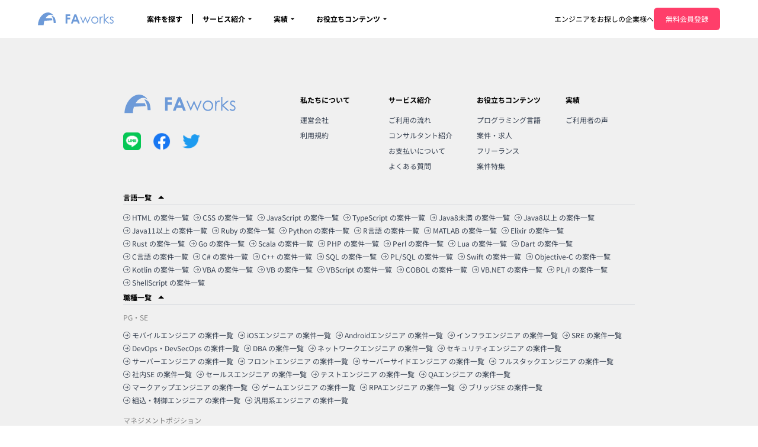

--- FILE ---
content_type: text/html
request_url: https://fa-works.com/offer/92ae4275-627a-4862-a4cb-e1a04b55bc97/
body_size: 167889
content:
<!DOCTYPE html><html lang="ja"> <head><!-- Google Tag Manager --><!-- End Google Tag Manager --><meta charset="UTF-8"><meta name="viewport" content="width=device-width"><link rel="icon" type="image/svg+xml" href="/favicon.svg"><meta name="generator" content="Astro v4.3.6"><title>【Python】AWSでのゲーム開発案件</title><meta name="description" content="某大手ゲーム会社のゲーム開発案件です。
主にAWS上でのPythonを用いた設計、構築、運用をご担当いただきます。
新技術の活用に積極的な業種なので、技術力の高い現場で働きたい方にはおすすめの案件です。"><script type="application/ld+json">[{"@context":"https://schema.org","@type":"BreadcrumbList","itemListElement":[{"@type":"ListItem","position":1,"name":"トップページ","item":"https://fa-works.com"},{"@type":"ListItem","position":2,"name":"案件を探す","item":"https://fa-works.com/offerlist/"},{"@type":"ListItem","position":3,"name":"Pythonの案件一覧","item":"https://fa-works.com/offerlist/?skills=56"},{"@type":"ListItem","position":4,"name":"【Python】AWSでのゲーム開発案件","item":"https://fa-works.com/offer/92ae4275-627a-4862-a4cb-e1a04b55bc97/"}]},{"@context":"https://schema.org","@type":"BreadcrumbList","itemListElement":[{"@type":"ListItem","position":1,"name":"トップページ","item":"https://fa-works.com"},{"@type":"ListItem","position":2,"name":"案件を探す","item":"https://fa-works.com/offerlist/"},{"@type":"ListItem","position":3,"name":"サーバーエンジニアの案件一覧","item":"https://fa-works.com/offerlist/?professions=13"},{"@type":"ListItem","position":4,"name":"【Python】AWSでのゲーム開発案件","item":"https://fa-works.com/offer/92ae4275-627a-4862-a4cb-e1a04b55bc97/"}]}]</script><link rel="sitemap" href="/sitemap-index.xml"><script type="application/ld+json">{"@context":"https://schema.org","@type":"FAQPage","mainEntity":[]}</script><link rel="stylesheet" href="/_astro/_slug_.DUnB6BCU.css" />
<link rel="stylesheet" href="/_astro/index.DN720boa.css" /><script type="module">(function(t,n,r,e,m){t[e]=t[e]||[],t[e].push({"gtm.start":new Date().getTime(),event:"gtm.js"});var g=n.getElementsByTagName(r)[0],a=n.createElement(r),s=e!=="dataLayer"?"&l="+e:"";a.async=!0,a.src="https://www.googletagmanager.com/gtm.js?id="+m+s,g.parentNode.insertBefore(a,g)})(window,document,"script","dataLayer","GTM-P6VKS5");
</script></head> <body> <!-- Google Tag Manager (noscript) --> <noscript><iframe src="https://www.googletagmanager.com/ns.html?id=GTM-P6VKS5" height="0" width="0" style="display:none;visibility:hidden"></iframe></noscript> <!-- End Google Tag Manager (noscript) --> <style>astro-island,astro-slot,astro-static-slot{display:contents}</style><script>(()=>{var e=async t=>{await(await t())()};(self.Astro||(self.Astro={})).load=e;window.dispatchEvent(new Event("astro:load"));})();;(()=>{var b=Object.defineProperty;var f=(c,o,i)=>o in c?b(c,o,{enumerable:!0,configurable:!0,writable:!0,value:i}):c[o]=i;var l=(c,o,i)=>(f(c,typeof o!="symbol"?o+"":o,i),i);var p;{let c={0:t=>m(t),1:t=>i(t),2:t=>new RegExp(t),3:t=>new Date(t),4:t=>new Map(i(t)),5:t=>new Set(i(t)),6:t=>BigInt(t),7:t=>new URL(t),8:t=>new Uint8Array(t),9:t=>new Uint16Array(t),10:t=>new Uint32Array(t)},o=t=>{let[e,r]=t;return e in c?c[e](r):void 0},i=t=>t.map(o),m=t=>typeof t!="object"||t===null?t:Object.fromEntries(Object.entries(t).map(([e,r])=>[e,o(r)]));customElements.get("astro-island")||customElements.define("astro-island",(p=class extends HTMLElement{constructor(){super(...arguments);l(this,"Component");l(this,"hydrator");l(this,"hydrate",async()=>{var d;if(!this.hydrator||!this.isConnected)return;let e=(d=this.parentElement)==null?void 0:d.closest("astro-island[ssr]");if(e){e.addEventListener("astro:hydrate",this.hydrate,{once:!0});return}let r=this.querySelectorAll("astro-slot"),a={},h=this.querySelectorAll("template[data-astro-template]");for(let n of h){let s=n.closest(this.tagName);s!=null&&s.isSameNode(this)&&(a[n.getAttribute("data-astro-template")||"default"]=n.innerHTML,n.remove())}for(let n of r){let s=n.closest(this.tagName);s!=null&&s.isSameNode(this)&&(a[n.getAttribute("name")||"default"]=n.innerHTML)}let u;try{u=this.hasAttribute("props")?m(JSON.parse(this.getAttribute("props"))):{}}catch(n){let s=this.getAttribute("component-url")||"<unknown>",y=this.getAttribute("component-export");throw y&&(s+=` (export ${y})`),console.error(`[hydrate] Error parsing props for component ${s}`,this.getAttribute("props"),n),n}await this.hydrator(this)(this.Component,u,a,{client:this.getAttribute("client")}),this.removeAttribute("ssr"),this.dispatchEvent(new CustomEvent("astro:hydrate"))});l(this,"unmount",()=>{this.isConnected||this.dispatchEvent(new CustomEvent("astro:unmount"))})}disconnectedCallback(){document.removeEventListener("astro:after-swap",this.unmount),document.addEventListener("astro:after-swap",this.unmount,{once:!0})}connectedCallback(){if(!this.hasAttribute("await-children")||document.readyState==="interactive"||document.readyState==="complete")this.childrenConnectedCallback();else{let e=()=>{document.removeEventListener("DOMContentLoaded",e),r.disconnect(),this.childrenConnectedCallback()},r=new MutationObserver(()=>{var a;((a=this.lastChild)==null?void 0:a.nodeType)===Node.COMMENT_NODE&&this.lastChild.nodeValue==="astro:end"&&(this.lastChild.remove(),e())});r.observe(this,{childList:!0}),document.addEventListener("DOMContentLoaded",e)}}async childrenConnectedCallback(){let e=this.getAttribute("before-hydration-url");e&&await import(e),this.start()}start(){let e=JSON.parse(this.getAttribute("opts")),r=this.getAttribute("client");if(Astro[r]===void 0){window.addEventListener(`astro:${r}`,()=>this.start(),{once:!0});return}Astro[r](async()=>{let a=this.getAttribute("renderer-url"),[h,{default:u}]=await Promise.all([import(this.getAttribute("component-url")),a?import(a):()=>()=>{}]),d=this.getAttribute("component-export")||"default";if(!d.includes("."))this.Component=h[d];else{this.Component=h;for(let n of d.split("."))this.Component=this.Component[n]}return this.hydrator=u,this.hydrate},e,this)}attributeChangedCallback(){this.hydrate()}},l(p,"observedAttributes",["props"]),p))}})();</script><astro-island uid="1IIWL2" prefix="r1" component-url="/_astro/Header.DQ1u_MpM.js" component-export="Header" renderer-url="/_astro/client.CrlpSsZK.js" props="{}" ssr="" client="load" opts="{&quot;name&quot;:&quot;Header&quot;,&quot;value&quot;:true}" await-children=""><header class="sticky top-0 z-40 h-16 min-w-full justify-between bg-white px-4 md:container md:flex md:px-16 lg:px-8 xl:px-16 2xl:px-40"><div class="flex h-full w-full flex-col justify-center md:flex-row md:justify-start"><div class="flex h-full w-full items-center justify-between lg:w-auto lg:flex-row"><a href="/" class="hover:bg-whitesmoke"><svg width="405" height="69" viewBox="0 0 405 69" fill="none" xmlns="http://www.w3.org/2000/svg" role="img" aria-label="faworks" class="h-6 md:h-8 w-24 md:w-32"><g clip-path="url(#clip0_835_5628)"><path d="M95.2823 56.85C95.2823 46.186 93.3473 36.37 89.9373 28.051C89.9373 28.051 81.9943 18.488 72.4883 17.27C79.8313 27.662 84.2483 41.499 84.5823 56.851H95.2823V56.85Z" fill="#6D9AD8"></path><path d="M0 68.181C2.324 24.971 32.029 -4.31696 59.552 0.522042C70.219 2.39704 78.897 9.21504 84.918 18.439C81.106 14.975 76.57 12.665 71.47 12.05C60.202 10.714 48.824 17.909 40.796 31.126L74.198 31.251C75.645 34.566 76.816 38.067 77.699 41.704L34.661 44.514C32.227 51.831 30.856 59.88 30.856 68.183H0V68.181Z" fill="#6D9AD8"></path><path d="M147.938 9.76611H172.227V18.8521H157.188V27.7371H172.227V36.6901H157.188V58.7121H147.938V9.76611Z" fill="#6D9AD8"></path><path d="M195.443 9.76611H204.893L223.717 58.7121H214.035L210.205 48.6301H190.233L186.249 58.7121H176.569L195.443 9.76611ZM200.227 22.7461L193.661 39.5461H206.758L200.227 22.7461Z" fill="#6D9AD8"></path><path d="M225.631 22.5112H230.425L241.52 48.7942L253.075 22.5112H253.915L265.55 48.7942L276.861 22.5112H281.704L265.976 58.7122H265.112L253.535 32.7932L241.966 58.7122H241.102L225.631 22.5112Z" fill="#6D9AD8"></path><path d="M304.291 21.5801C309.87 21.5801 314.493 23.5991 318.158 27.6341C321.494 31.3171 323.159 35.6781 323.159 40.7111C323.159 45.7701 321.397 50.1901 317.875 53.9701C314.354 57.7541 309.824 59.6451 304.291 59.6451C298.735 59.6451 294.197 57.7541 290.676 53.9701C287.154 50.1911 285.394 45.7701 285.394 40.7111C285.394 35.6981 287.062 31.3511 290.392 27.6691C294.061 23.6071 298.696 21.5801 304.291 21.5801ZM304.278 26.1361C300.4 26.1361 297.076 27.5671 294.295 30.4281C291.513 33.2931 290.118 36.7521 290.118 40.8111C290.118 43.4291 290.754 45.8701 292.02 48.1281C293.29 50.3931 295.006 52.1421 297.165 53.3691C299.323 54.6051 301.69 55.2171 304.278 55.2171C306.859 55.2171 309.227 54.6061 311.388 53.3691C313.544 52.1411 315.259 50.3921 316.53 48.1281C317.799 45.8691 318.432 43.4291 318.432 40.8111C318.432 36.7511 317.037 33.2921 314.243 30.4281C311.449 27.5671 308.125 26.1361 304.278 26.1361Z" fill="#6D9AD8"></path><path d="M330.018 22.5111H334.773V27.7981C336.19 25.7161 337.689 24.1541 339.265 23.1291C340.842 22.0971 342.482 21.5801 344.19 21.5801C345.475 21.5801 346.851 21.9911 348.314 22.8091L345.884 26.7361C344.908 26.3161 344.089 26.1061 343.422 26.1061C341.87 26.1061 340.373 26.7451 338.931 28.0171C337.487 29.2921 336.392 31.2711 335.636 33.9561C335.061 36.0221 334.773 40.1921 334.773 46.4691V58.7121H330.018V22.5111Z" fill="#6D9AD8"></path><path d="M352.236 8.53711H356.897V37.1191L373.683 22.5121H380.523L360.625 39.7831L381.689 58.7131H375.126L356.897 42.4131V58.7131H352.236V8.53711Z" fill="#6D9AD8"></path><path d="M404.68 26.4711L401.689 29.5661C399.193 27.1471 396.757 25.9351 394.383 25.9351C392.867 25.9351 391.57 26.4371 390.493 27.4361C389.416 28.4311 388.874 29.6001 388.874 30.9271C388.874 32.1051 389.318 33.2251 390.207 34.2901C391.096 35.3741 392.964 36.6521 395.813 38.1171C399.278 39.9131 401.635 41.6411 402.88 43.3061C404.102 44.9891 404.713 46.8881 404.713 48.9981C404.713 51.9681 403.665 54.4851 401.58 56.5471C399.492 58.6101 396.878 59.6431 393.749 59.6431C391.66 59.6431 389.667 59.1891 387.765 58.2791C385.866 57.3681 384.295 56.1141 383.053 54.5191L385.982 51.1891C388.359 53.8751 390.881 55.2161 393.551 55.2161C395.417 55.2161 397.005 54.6161 398.318 53.4201C399.63 52.2251 400.289 50.8151 400.289 49.1951C400.289 47.8611 399.855 46.6741 398.992 45.6331C398.121 44.6131 396.163 43.3281 393.117 41.7741C389.853 40.0911 387.632 38.4231 386.451 36.7821C385.272 35.1411 384.681 33.2691 384.681 31.1631C384.681 28.4121 385.622 26.1261 387.499 24.3051C389.375 22.4851 391.746 21.5781 394.613 21.5781C397.95 21.5801 401.306 23.2081 404.68 26.4711Z" fill="#6D9AD8"></path></g><defs><clipPath id="clip0_835_5628"><rect width="404.713" height="68.181" fill="white"></rect></clipPath></defs></svg></a><div class="flex justify-between gap-4 h-full items-center lg:hidden"><a href="/form/chat/" class="flex flex-col bg-brightRed p-2 gap-1 justify-center items-center h-full"><svg stroke="currentColor" fill="currentColor" stroke-width="0" viewBox="0 0 24 24" class="text-white h-6 w-6" height="1em" width="1em" xmlns="http://www.w3.org/2000/svg"><path fill="none" d="M0 0h24v24H0z"></path><path d="M7 17V9.93L13.93 3H5c-1.1 0-2 .9-2 2v14c0 1.1.9 2 2 2h14c1.1 0 2-.9 2-2v-8.93L14.07 17H7z"></path><path d="M9 15h4.24l7.2-7.2-4.24-4.24-7.2 7.2zM22.91 2.49 21.5 1.08c-.78-.78-2.05-.78-2.83 0l-1.06 1.06 4.24 4.24 1.06-1.06c.79-.78.79-2.05 0-2.83z"></path></svg><button class="text-sm text-white">無料登録</button></a><div><div class="relative"><div class="flex flex-col gap-1 justify-center items-center"><button aria-expanded="false" data-testid="hamburger-button" class="z-50"><svg viewBox="0 0 24 24" width="24" height="24" class="transition-opacity"><rect y="2" width="24" height="2" class="origin-center transition-transform "></rect><rect y="11" width="24" height="2" class=""></rect><rect y="20" width="24" height="2" class="origin-center transition-transform "></rect></svg></button><span class="text-sm">メニュー</span></div></div></div></div></div><nav class="ml-6 pl-4 text-right text-mini font-bold lg:pt-0 lg:text-left flex-flow-row order-4 col-span-full flex items-center justify-self-end lg:flex-flow-col lg:flex-rows-1 px-2 lg:order-none lg:col-auto lg:auto-cols-max lg:justify-self-start hidden lg:flex"><p class="py-2 text-sm hover:text-gray-500 lg:px-4 lg:py-1"><a href="/offerlist/" rel="prefetch">案件を探す</a></p><div class="hidden py-1 lg:block lg:h-4 lg:w-auto lg:border-r-2 lg:border-solid lg:border-black"></div><div class="relative"><div class="peer"><button class="lg:px-4 flex items-center"><span class="flex items-center space-x-1 text-sm" data-testid="header-menu-selector">サービス紹介 <svg stroke="currentColor" fill="currentColor" stroke-width="0" viewBox="0 0 24 24" class="h-4 w-4" height="1em" width="1em" xmlns="http://www.w3.org/2000/svg"><path fill="none" d="M0 0h24v24H0z"></path><path d="m7 10 5 5 5-5z"></path></svg></span></button></div><div class="absolute left-0 z-30 hidden hover:flex peer-hover:flex"><ul class="min-w-64 rounded-md bg-white py-2 text-left text-sm shadow-lg" data-testid="header-menu-list"><li class="cursor-pointer p-3 transition duration-150 ease-in-out hover:bg-gray-100"><a href="/service/flow/" class="block h-full w-full">ご利用の流れ</a></li><li class="cursor-pointer p-3 transition duration-150 ease-in-out hover:bg-gray-100"><a rel="prefetch" href="/service/consultant/" class="block h-full w-full">コンサルタント紹介</a></li><li class="cursor-pointer p-3 transition duration-150 ease-in-out hover:bg-gray-100"><a href="/service/payment/" class="block h-full w-full">お支払いについて</a></li><li class="cursor-pointer p-3 transition duration-150 ease-in-out hover:bg-gray-100"><a href="/service/qa/" class="block h-full w-full">よくある質問</a></li></ul></div></div><div class="relative"><div class="peer"><button class="lg:px-4 lg:py-1 py-2"><span class="flex items-center space-x-1 text-sm">実績 <svg stroke="currentColor" fill="currentColor" stroke-width="0" viewBox="0 0 24 24" class="h-4 w-4" height="1em" width="1em" xmlns="http://www.w3.org/2000/svg"><path fill="none" d="M0 0h24v24H0z"></path><path d="m7 10 5 5 5-5z"></path></svg></span></button></div><div class="absolute left-0 z-30 hidden hover:flex peer-hover:flex"><ul class="min-w-64 rounded-md bg-white py-2 text-left text-sm shadow-lg"><li class="cursor-pointer p-3 transition duration-150 ease-in-out hover:bg-gray-100"><a rel="prefetch" href="/engineer-voice/" class="block h-full w-full">エンジニアの声</a></li></ul></div></div><div class="relative"><div class="peer"><button class="lg:px-4 lg:py-1 py-2"><span class="flex items-center space-x-1 text-sm">お役立ちコンテンツ <svg stroke="currentColor" fill="currentColor" stroke-width="0" viewBox="0 0 24 24" class="h-4 w-4" height="1em" width="1em" xmlns="http://www.w3.org/2000/svg"><path fill="none" d="M0 0h24v24H0z"></path><path d="m7 10 5 5 5-5z"></path></svg></span></button></div><div class="absolute left-0 z-30 hidden hover:flex peer-hover:flex"><ul class="min-w-64 rounded-md bg-white py-2 text-left text-sm shadow-lg"><li class="cursor-pointer p-3 transition duration-150 ease-in-out hover:bg-gray-100"><a rel="prefetch" href="/magazine/" class="block h-full w-full">お役立ちコンテンツトップ</a></li><li class="cursor-pointer p-3 transition duration-150 ease-in-out hover:bg-gray-100"><a rel="prefetch" href="/magazine/category/programming-language/" class="block h-full w-full">プログラミング言語</a></li><li class="cursor-pointer p-3 transition duration-150 ease-in-out hover:bg-gray-100"><a rel="prefetch" href="/magazine/category/job-opportunity/" class="block h-full w-full">案件・求人</a></li><li class="cursor-pointer p-3 transition duration-150 ease-in-out hover:bg-gray-100"><a rel="prefetch" href="/magazine/category/freelancer/" class="block h-full w-full">フリーランス</a></li><li class="cursor-pointer p-3 transition duration-150 ease-in-out hover:bg-gray-100"><a rel="prefetch" href="/magazine/category/special-feature/" class="block h-full w-full">案件特集</a></li></ul></div></div></nav></div><div class="hidden gap-5 lg:flex md:items-center w-auto"><p class="py-2 text-sm hover:text-gray-500 w-60 text-right"><a href="https://www.ever-rise.co.jp/service/er" target="_blank" rel="noopener">エンジニアをお探しの企業様へ</a></p><a href="/form/chat/"><span class="transition duration-150 ease-in-out flex justify-center text-white bg-brightRed items-center rounded-md hover:!bg-opacity-80 disabled:bg-gray-400 px-5 py-2.5 text-sm whitespace-nowrap">無料会員登録</span></a></div></header><!--astro:end--></astro-island>    <astro-island uid="Z1gDxGD" prefix="r0" component-url="/_astro/offerPage.rqhW5ZrK.js" component-export="default" renderer-url="/_astro/client.CrlpSsZK.js" props="{&quot;offer&quot;:[0,{&quot;id&quot;:[0,&quot;92ae4275-627a-4862-a4cb-e1a04b55bc97&quot;],&quot;name&quot;:[0,&quot;【Python】AWSでのゲーム開発案件&quot;],&quot;status&quot;:[0,0],&quot;description&quot;:[0,&quot;某大手ゲーム会社のゲーム開発案件です。\n主にAWS上でのPythonを用いた設計、構築、運用をご担当いただきます。\n新技術の活用に積極的な業種なので、技術力の高い現場で働きたい方にはおすすめの案件です。&quot;],&quot;advisorComment&quot;:[0,&quot;新技術も学べる環境なので常に新しい知識を吸収したい方には大変おすすめです。\n&quot;],&quot;advisorIcon&quot;:[0,&quot;https://storage.googleapis.com/faworks-assets/consultant/photo/photo_kamimura.png&quot;],&quot;industry&quot;:[0,{&quot;id&quot;:[0,&quot;26&quot;],&quot;name&quot;:[0,&quot;コンシューマーゲーム&quot;]}],&quot;station&quot;:[0,&quot;六本木&quot;],&quot;maxPay&quot;:[0,730000],&quot;isNew&quot;:[0,false],&quot;profession&quot;:[1,[[0,{&quot;id&quot;:[0,&quot;13&quot;],&quot;name&quot;:[0,&quot;サーバーエンジニア&quot;]}]]],&quot;necessarySkillsComment&quot;:[0,&quot;- Pythonを使用した開発経験2年以上\n- AWSをパブリッククラウドとして用いた業務経験\n- コミュニケーション能力を有すること&quot;],&quot;necessarySkills&quot;:[1,[[0,{&quot;id&quot;:[0,&quot;56&quot;],&quot;name&quot;:[0,&quot;Python&quot;],&quot;parentId&quot;:[0,&quot;1&quot;]}],[0,{&quot;id&quot;:[0,&quot;137&quot;],&quot;name&quot;:[0,&quot;AWS&quot;],&quot;parentId&quot;:[0,&quot;136&quot;]}]]],&quot;recommendSkillsComment&quot;:[0,&quot;&quot;],&quot;recommendSkills&quot;:[1,[[0,{&quot;id&quot;:[0,&quot;56&quot;],&quot;name&quot;:[0,&quot;Python&quot;],&quot;parentId&quot;:[0,&quot;1&quot;]}],[0,{&quot;id&quot;:[0,&quot;137&quot;],&quot;name&quot;:[0,&quot;AWS&quot;],&quot;parentId&quot;:[0,&quot;136&quot;]}]]],&quot;workingDays&quot;:[0,{&quot;id&quot;:[0,&quot;3&quot;],&quot;name&quot;:[0,&quot;週5日&quot;]}],&quot;workConditions&quot;:[1,[[0,{&quot;id&quot;:[0,&quot;1&quot;],&quot;name&quot;:[0,&quot;フレックス&quot;]}],[0,{&quot;id&quot;:[0,&quot;3&quot;],&quot;name&quot;:[0,&quot;長期&quot;]}],[0,{&quot;id&quot;:[0,&quot;11&quot;],&quot;name&quot;:[0,&quot;BtoC&quot;]}]]],&quot;developMethods&quot;:[1,[[0,{&quot;id&quot;:[0,&quot;2&quot;],&quot;name&quot;:[0,&quot;アジャイル&quot;]}]]],&quot;workingProcesses&quot;:[1,[[0,{&quot;id&quot;:[0,&quot;3&quot;],&quot;name&quot;:[0,&quot;基本設計&quot;]}],[0,{&quot;id&quot;:[0,&quot;4&quot;],&quot;name&quot;:[0,&quot;詳細設計&quot;]}],[0,{&quot;id&quot;:[0,&quot;5&quot;],&quot;name&quot;:[0,&quot;実装&quot;]}],[0,{&quot;id&quot;:[0,&quot;8&quot;],&quot;name&quot;:[0,&quot;運用・保守&quot;]}]]],&quot;developEnvs&quot;:[1,[]],&quot;primeContractorCompany&quot;:[0,null],&quot;numberOfInterview&quot;:[0,null],&quot;hasOnlineInterview&quot;:[0,null],&quot;isRemoteWork&quot;:[0,null],&quot;numberOfRecruitment&quot;:[0,null],&quot;startingDate&quot;:[0,null],&quot;hasRangeOfWorkingHour&quot;:[0,null],&quot;minWorkHour&quot;:[0,null],&quot;maxWorkHour&quot;:[0,null],&quot;paymentTerm&quot;:[0,null]}],&quot;relatedOffers&quot;:[1,[[0,{&quot;id&quot;:[0,&quot;5a0f2056-dc15-4487-b417-b3a608fcf3ca&quot;],&quot;name&quot;:[0,&quot;【Python】Jubatus案件&quot;],&quot;maxPay&quot;:[0,650000],&quot;workingDays&quot;:[0,{&quot;id&quot;:[0,&quot;3&quot;],&quot;name&quot;:[0,&quot;週5日&quot;]}],&quot;professions&quot;:[1,[[0,{&quot;id&quot;:[0,&quot;13&quot;],&quot;name&quot;:[0,&quot;サーバーエンジニア&quot;]}]]],&quot;necessarySkills&quot;:[1,[]],&quot;station&quot;:[0,&quot;渋谷&quot;],&quot;prefecture&quot;:[0,&quot;東京都&quot;],&quot;workConditions&quot;:[1,[[0,{&quot;id&quot;:[0,&quot;4&quot;],&quot;name&quot;:[0,&quot;短期&quot;]}],[0,{&quot;id&quot;:[0,&quot;12&quot;],&quot;name&quot;:[0,&quot;BtoB&quot;]}]]]}],[0,{&quot;id&quot;:[0,&quot;7008a51b-aaa1-4c36-8777-ef3def33cb7f&quot;],&quot;name&quot;:[0,&quot;【Python】Jubatasを利用したBIツールカスタマイズ&quot;],&quot;maxPay&quot;:[0,750000],&quot;workingDays&quot;:[0,{&quot;id&quot;:[0,&quot;3&quot;],&quot;name&quot;:[0,&quot;週5日&quot;]}],&quot;professions&quot;:[1,[[0,{&quot;id&quot;:[0,&quot;13&quot;],&quot;name&quot;:[0,&quot;サーバーエンジニア&quot;]}]]],&quot;necessarySkills&quot;:[1,[]],&quot;station&quot;:[0,&quot;渋谷&quot;],&quot;prefecture&quot;:[0,&quot;東京都&quot;],&quot;workConditions&quot;:[1,[[0,{&quot;id&quot;:[0,&quot;4&quot;],&quot;name&quot;:[0,&quot;短期&quot;]}],[0,{&quot;id&quot;:[0,&quot;12&quot;],&quot;name&quot;:[0,&quot;BtoB&quot;]}]]]}],[0,{&quot;id&quot;:[0,&quot;596c99fc-4037-4a79-9c53-f81a27af1975&quot;],&quot;name&quot;:[0,&quot;【PL/SQL】在庫管理の業務系システム改修案件&quot;],&quot;maxPay&quot;:[0,550000],&quot;workingDays&quot;:[0,{&quot;id&quot;:[0,&quot;3&quot;],&quot;name&quot;:[0,&quot;週5日&quot;]}],&quot;professions&quot;:[1,[[0,{&quot;id&quot;:[0,&quot;13&quot;],&quot;name&quot;:[0,&quot;サーバーエンジニア&quot;]}]]],&quot;necessarySkills&quot;:[1,[]],&quot;station&quot;:[0,&quot;東陽町&quot;],&quot;prefecture&quot;:[0,&quot;東京都&quot;],&quot;workConditions&quot;:[1,[[0,{&quot;id&quot;:[0,&quot;3&quot;],&quot;name&quot;:[0,&quot;長期&quot;]}],[0,{&quot;id&quot;:[0,&quot;5&quot;],&quot;name&quot;:[0,&quot;初心者OK&quot;]}],[0,{&quot;id&quot;:[0,&quot;12&quot;],&quot;name&quot;:[0,&quot;BtoB&quot;]}],[0,{&quot;id&quot;:[0,&quot;13&quot;],&quot;name&quot;:[0,&quot;20代活躍中&quot;]}],[0,{&quot;id&quot;:[0,&quot;16&quot;],&quot;name&quot;:[0,&quot;50代以上活躍中&quot;]}]]]}],[0,{&quot;id&quot;:[0,&quot;c1f78194-14cc-4624-ba39-3da15541ab85&quot;],&quot;name&quot;:[0,&quot;【ASP.NET】建設業向けシステム開発&quot;],&quot;maxPay&quot;:[0,570000],&quot;workingDays&quot;:[0,{&quot;id&quot;:[0,&quot;3&quot;],&quot;name&quot;:[0,&quot;週5日&quot;]}],&quot;professions&quot;:[1,[[0,{&quot;id&quot;:[0,&quot;13&quot;],&quot;name&quot;:[0,&quot;サーバーエンジニア&quot;]}]]],&quot;necessarySkills&quot;:[1,[]],&quot;station&quot;:[0,&quot;飯田橋&quot;],&quot;prefecture&quot;:[0,&quot;東京都&quot;],&quot;workConditions&quot;:[1,[[0,{&quot;id&quot;:[0,&quot;4&quot;],&quot;name&quot;:[0,&quot;短期&quot;]}],[0,{&quot;id&quot;:[0,&quot;12&quot;],&quot;name&quot;:[0,&quot;BtoB&quot;]}]]]}],[0,{&quot;id&quot;:[0,&quot;8683e259-0f5c-4904-bed6-3b3e4ea94ede&quot;],&quot;name&quot;:[0,&quot;【PL/SQL】営業支援システムのバッチ処理開発案件&quot;],&quot;maxPay&quot;:[0,600000],&quot;workingDays&quot;:[0,{&quot;id&quot;:[0,&quot;3&quot;],&quot;name&quot;:[0,&quot;週5日&quot;]}],&quot;professions&quot;:[1,[[0,{&quot;id&quot;:[0,&quot;13&quot;],&quot;name&quot;:[0,&quot;サーバーエンジニア&quot;]}]]],&quot;necessarySkills&quot;:[1,[]],&quot;station&quot;:[0,&quot;勝どき&quot;],&quot;prefecture&quot;:[0,&quot;東京都&quot;],&quot;workConditions&quot;:[1,[[0,{&quot;id&quot;:[0,&quot;4&quot;],&quot;name&quot;:[0,&quot;短期&quot;]}],[0,{&quot;id&quot;:[0,&quot;12&quot;],&quot;name&quot;:[0,&quot;BtoB&quot;]}]]]}]]],&quot;necessarySkillsRelatedOffers&quot;:[1,[[0,{&quot;id&quot;:[0,&quot;01f619fb-1b5a-4cce-9782-2f75065c2623&quot;],&quot;name&quot;:[0,&quot;【Python/SQL】フィンテック領域におけるデータアナリスト募集案件&quot;],&quot;maxPay&quot;:[0,750000],&quot;workingDays&quot;:[0,{&quot;id&quot;:[0,&quot;3&quot;],&quot;name&quot;:[0,&quot;週5日&quot;]}],&quot;professions&quot;:[1,[[0,{&quot;id&quot;:[0,&quot;43&quot;],&quot;name&quot;:[0,&quot;データアナリスト&quot;]}]]],&quot;necessarySkills&quot;:[1,[[0,{&quot;id&quot;:[0,&quot;56&quot;],&quot;name&quot;:[0,&quot;Python&quot;]}]]],&quot;station&quot;:[0,null],&quot;prefecture&quot;:[0,&quot;フルリモート&quot;],&quot;workConditions&quot;:[1,[[0,{&quot;id&quot;:[0,&quot;1&quot;],&quot;name&quot;:[0,&quot;フレックス&quot;]}],[0,{&quot;id&quot;:[0,&quot;3&quot;],&quot;name&quot;:[0,&quot;長期&quot;]}],[0,{&quot;id&quot;:[0,&quot;9&quot;],&quot;name&quot;:[0,&quot;自社サービス&quot;]}],[0,{&quot;id&quot;:[0,&quot;12&quot;],&quot;name&quot;:[0,&quot;BtoB&quot;]}],[0,{&quot;id&quot;:[0,&quot;13&quot;],&quot;name&quot;:[0,&quot;20代活躍中&quot;]}]]]}],[0,{&quot;id&quot;:[0,&quot;768a9d42-96ea-4af0-bb1c-bc8cb2bb1b07&quot;],&quot;name&quot;:[0,&quot;【Python/SQL/BigQuery】SaaSプロダクトにおけるデータ分析基盤構築・データパイプライン開発案件&quot;],&quot;maxPay&quot;:[0,1200000],&quot;workingDays&quot;:[0,{&quot;id&quot;:[0,&quot;3&quot;],&quot;name&quot;:[0,&quot;週5日&quot;]}],&quot;professions&quot;:[1,[[0,{&quot;id&quot;:[0,&quot;42&quot;],&quot;name&quot;:[0,&quot;データエンジニア&quot;]}]]],&quot;necessarySkills&quot;:[1,[[0,{&quot;id&quot;:[0,&quot;56&quot;],&quot;name&quot;:[0,&quot;Python&quot;]}]]],&quot;station&quot;:[0,null],&quot;prefecture&quot;:[0,&quot;フルリモート&quot;],&quot;workConditions&quot;:[1,[[0,{&quot;id&quot;:[0,&quot;1&quot;],&quot;name&quot;:[0,&quot;フレックス&quot;]}],[0,{&quot;id&quot;:[0,&quot;2&quot;],&quot;name&quot;:[0,&quot;高単価&quot;]}],[0,{&quot;id&quot;:[0,&quot;3&quot;],&quot;name&quot;:[0,&quot;長期&quot;]}],[0,{&quot;id&quot;:[0,&quot;12&quot;],&quot;name&quot;:[0,&quot;BtoB&quot;]}]]]}],[0,{&quot;id&quot;:[0,&quot;55bb624b-b3ad-445f-a0ef-faf4472d15c4&quot;],&quot;name&quot;:[0,&quot;【Python/SQL】クライアント課題の解決に向けたデータ活用方針の立案およびデータ分析基盤構築案件&quot;],&quot;maxPay&quot;:[0,1200000],&quot;workingDays&quot;:[0,{&quot;id&quot;:[0,&quot;3&quot;],&quot;name&quot;:[0,&quot;週5日&quot;]}],&quot;professions&quot;:[1,[[0,{&quot;id&quot;:[0,&quot;44&quot;],&quot;name&quot;:[0,&quot;データサイエンティスト&quot;]}]]],&quot;necessarySkills&quot;:[1,[[0,{&quot;id&quot;:[0,&quot;56&quot;],&quot;name&quot;:[0,&quot;Python&quot;]}]]],&quot;station&quot;:[0,null],&quot;prefecture&quot;:[0,&quot;フルリモート&quot;],&quot;workConditions&quot;:[1,[[0,{&quot;id&quot;:[0,&quot;2&quot;],&quot;name&quot;:[0,&quot;高単価&quot;]}],[0,{&quot;id&quot;:[0,&quot;3&quot;],&quot;name&quot;:[0,&quot;長期&quot;]}],[0,{&quot;id&quot;:[0,&quot;12&quot;],&quot;name&quot;:[0,&quot;BtoB&quot;]}]]]}],[0,{&quot;id&quot;:[0,&quot;7fe3fbdc-ff57-45b6-8124-b5ae007c8e74&quot;],&quot;name&quot;:[0,&quot;【Python/SQL】HRテック領域におけるデータ活用推進案件&quot;],&quot;maxPay&quot;:[0,800000],&quot;workingDays&quot;:[0,{&quot;id&quot;:[0,&quot;3&quot;],&quot;name&quot;:[0,&quot;週5日&quot;]}],&quot;professions&quot;:[1,[[0,{&quot;id&quot;:[0,&quot;43&quot;],&quot;name&quot;:[0,&quot;データアナリスト&quot;]}]]],&quot;necessarySkills&quot;:[1,[[0,{&quot;id&quot;:[0,&quot;56&quot;],&quot;name&quot;:[0,&quot;Python&quot;]}]]],&quot;station&quot;:[0,&quot;新宿&quot;],&quot;prefecture&quot;:[0,&quot;東京都&quot;],&quot;workConditions&quot;:[1,[[0,{&quot;id&quot;:[0,&quot;1&quot;],&quot;name&quot;:[0,&quot;フレックス&quot;]}],[0,{&quot;id&quot;:[0,&quot;2&quot;],&quot;name&quot;:[0,&quot;高単価&quot;]}],[0,{&quot;id&quot;:[0,&quot;3&quot;],&quot;name&quot;:[0,&quot;長期&quot;]}],[0,{&quot;id&quot;:[0,&quot;9&quot;],&quot;name&quot;:[0,&quot;自社サービス&quot;]}],[0,{&quot;id&quot;:[0,&quot;10&quot;],&quot;name&quot;:[0,&quot;新規立ち上げ&quot;]}],[0,{&quot;id&quot;:[0,&quot;12&quot;],&quot;name&quot;:[0,&quot;BtoB&quot;]}],[0,{&quot;id&quot;:[0,&quot;13&quot;],&quot;name&quot;:[0,&quot;20代活躍中&quot;]}],[0,{&quot;id&quot;:[0,&quot;14&quot;],&quot;name&quot;:[0,&quot;30代活躍中&quot;]}]]]}],[0,{&quot;id&quot;:[0,&quot;3a1336af-b528-4a18-8382-eb79fb823683&quot;],&quot;name&quot;:[0,&quot;【AWS/Python】HR領域におけるデータ分析基盤構築案件&quot;],&quot;maxPay&quot;:[0,1000000],&quot;workingDays&quot;:[0,{&quot;id&quot;:[0,&quot;3&quot;],&quot;name&quot;:[0,&quot;週5日&quot;]}],&quot;professions&quot;:[1,[[0,{&quot;id&quot;:[0,&quot;42&quot;],&quot;name&quot;:[0,&quot;データエンジニア&quot;]}]]],&quot;necessarySkills&quot;:[1,[[0,{&quot;id&quot;:[0,&quot;137&quot;],&quot;name&quot;:[0,&quot;AWS&quot;]}]]],&quot;station&quot;:[0,null],&quot;prefecture&quot;:[0,&quot;フルリモート&quot;],&quot;workConditions&quot;:[1,[[0,{&quot;id&quot;:[0,&quot;1&quot;],&quot;name&quot;:[0,&quot;フレックス&quot;]}],[0,{&quot;id&quot;:[0,&quot;2&quot;],&quot;name&quot;:[0,&quot;高単価&quot;]}],[0,{&quot;id&quot;:[0,&quot;3&quot;],&quot;name&quot;:[0,&quot;長期&quot;]}],[0,{&quot;id&quot;:[0,&quot;9&quot;],&quot;name&quot;:[0,&quot;自社サービス&quot;]}],[0,{&quot;id&quot;:[0,&quot;10&quot;],&quot;name&quot;:[0,&quot;新規立ち上げ&quot;]}],[0,{&quot;id&quot;:[0,&quot;12&quot;],&quot;name&quot;:[0,&quot;BtoB&quot;]}]]]}]]],&quot;prefectureRelatedOffers&quot;:[1,[[0,{&quot;id&quot;:[0,&quot;7fe3fbdc-ff57-45b6-8124-b5ae007c8e74&quot;],&quot;name&quot;:[0,&quot;【Python/SQL】HRテック領域におけるデータ活用推進案件&quot;],&quot;maxPay&quot;:[0,800000],&quot;workingDays&quot;:[0,{&quot;id&quot;:[0,&quot;3&quot;],&quot;name&quot;:[0,&quot;週5日&quot;]}],&quot;professions&quot;:[1,[[0,{&quot;id&quot;:[0,&quot;43&quot;],&quot;name&quot;:[0,&quot;データアナリスト&quot;]}]]],&quot;necessarySkills&quot;:[1,[]],&quot;station&quot;:[0,&quot;新宿&quot;],&quot;prefecture&quot;:[0,&quot;東京都&quot;],&quot;workConditions&quot;:[1,[[0,{&quot;id&quot;:[0,&quot;1&quot;],&quot;name&quot;:[0,&quot;フレックス&quot;]}],[0,{&quot;id&quot;:[0,&quot;2&quot;],&quot;name&quot;:[0,&quot;高単価&quot;]}],[0,{&quot;id&quot;:[0,&quot;3&quot;],&quot;name&quot;:[0,&quot;長期&quot;]}],[0,{&quot;id&quot;:[0,&quot;9&quot;],&quot;name&quot;:[0,&quot;自社サービス&quot;]}],[0,{&quot;id&quot;:[0,&quot;10&quot;],&quot;name&quot;:[0,&quot;新規立ち上げ&quot;]}],[0,{&quot;id&quot;:[0,&quot;12&quot;],&quot;name&quot;:[0,&quot;BtoB&quot;]}],[0,{&quot;id&quot;:[0,&quot;13&quot;],&quot;name&quot;:[0,&quot;20代活躍中&quot;]}],[0,{&quot;id&quot;:[0,&quot;14&quot;],&quot;name&quot;:[0,&quot;30代活躍中&quot;]}]]]}],[0,{&quot;id&quot;:[0,&quot;d9762db0-c9f4-429f-b563-3fc54eab4556&quot;],&quot;name&quot;:[0,&quot;【プロダクトデザイナー】新規SaaSプロダクトにおけるプロダクトデザイナー募集案件&quot;],&quot;maxPay&quot;:[0,850000],&quot;workingDays&quot;:[0,{&quot;id&quot;:[0,&quot;3&quot;],&quot;name&quot;:[0,&quot;週5日&quot;]}],&quot;professions&quot;:[1,[[0,{&quot;id&quot;:[0,&quot;55&quot;],&quot;name&quot;:[0,&quot;UXデザイナー&quot;]}]]],&quot;necessarySkills&quot;:[1,[]],&quot;station&quot;:[0,&quot;渋谷&quot;],&quot;prefecture&quot;:[0,&quot;東京都&quot;],&quot;workConditions&quot;:[1,[[0,{&quot;id&quot;:[0,&quot;1&quot;],&quot;name&quot;:[0,&quot;フレックス&quot;]}],[0,{&quot;id&quot;:[0,&quot;2&quot;],&quot;name&quot;:[0,&quot;高単価&quot;]}],[0,{&quot;id&quot;:[0,&quot;3&quot;],&quot;name&quot;:[0,&quot;長期&quot;]}],[0,{&quot;id&quot;:[0,&quot;9&quot;],&quot;name&quot;:[0,&quot;自社サービス&quot;]}],[0,{&quot;id&quot;:[0,&quot;10&quot;],&quot;name&quot;:[0,&quot;新規立ち上げ&quot;]}],[0,{&quot;id&quot;:[0,&quot;12&quot;],&quot;name&quot;:[0,&quot;BtoB&quot;]}],[0,{&quot;id&quot;:[0,&quot;13&quot;],&quot;name&quot;:[0,&quot;20代活躍中&quot;]}],[0,{&quot;id&quot;:[0,&quot;14&quot;],&quot;name&quot;:[0,&quot;30代活躍中&quot;]}]]]}],[0,{&quot;id&quot;:[0,&quot;1c73ff48-c6d9-45a2-9924-9e0c5528296e&quot;],&quot;name&quot;:[0,&quot;【GCP/Python】SaaSプロダクトにおけるデータパイプライン設計・構築案件&quot;],&quot;maxPay&quot;:[0,900000],&quot;workingDays&quot;:[0,{&quot;id&quot;:[0,&quot;3&quot;],&quot;name&quot;:[0,&quot;週5日&quot;]}],&quot;professions&quot;:[1,[[0,{&quot;id&quot;:[0,&quot;42&quot;],&quot;name&quot;:[0,&quot;データエンジニア&quot;]}]]],&quot;necessarySkills&quot;:[1,[]],&quot;station&quot;:[0,&quot;新宿&quot;],&quot;prefecture&quot;:[0,&quot;東京都&quot;],&quot;workConditions&quot;:[1,[[0,{&quot;id&quot;:[0,&quot;3&quot;],&quot;name&quot;:[0,&quot;長期&quot;]}],[0,{&quot;id&quot;:[0,&quot;9&quot;],&quot;name&quot;:[0,&quot;自社サービス&quot;]}],[0,{&quot;id&quot;:[0,&quot;12&quot;],&quot;name&quot;:[0,&quot;BtoB&quot;]}],[0,{&quot;id&quot;:[0,&quot;13&quot;],&quot;name&quot;:[0,&quot;20代活躍中&quot;]}],[0,{&quot;id&quot;:[0,&quot;14&quot;],&quot;name&quot;:[0,&quot;30代活躍中&quot;]}]]]}],[0,{&quot;id&quot;:[0,&quot;373c1b6a-0f4e-45e0-8c9d-0f32e48e792d&quot;],&quot;name&quot;:[0,&quot;【GCP】急成長企業におけるGCPベースデータ分析基盤構築案件&quot;],&quot;maxPay&quot;:[0,1200000],&quot;workingDays&quot;:[0,{&quot;id&quot;:[0,&quot;3&quot;],&quot;name&quot;:[0,&quot;週5日&quot;]}],&quot;professions&quot;:[1,[[0,{&quot;id&quot;:[0,&quot;42&quot;],&quot;name&quot;:[0,&quot;データエンジニア&quot;]}]]],&quot;necessarySkills&quot;:[1,[]],&quot;station&quot;:[0,&quot;新宿&quot;],&quot;prefecture&quot;:[0,&quot;東京都&quot;],&quot;workConditions&quot;:[1,[[0,{&quot;id&quot;:[0,&quot;3&quot;],&quot;name&quot;:[0,&quot;長期&quot;]}],[0,{&quot;id&quot;:[0,&quot;9&quot;],&quot;name&quot;:[0,&quot;自社サービス&quot;]}],[0,{&quot;id&quot;:[0,&quot;12&quot;],&quot;name&quot;:[0,&quot;BtoB&quot;]}],[0,{&quot;id&quot;:[0,&quot;13&quot;],&quot;name&quot;:[0,&quot;20代活躍中&quot;]}],[0,{&quot;id&quot;:[0,&quot;14&quot;],&quot;name&quot;:[0,&quot;30代活躍中&quot;]}]]]}],[0,{&quot;id&quot;:[0,&quot;24765fdb-e8f8-40b1-a5ca-9bd779954a5b&quot;],&quot;name&quot;:[0,&quot;【Python/TypeScript】大規模言語モデル (LLM) を使用したアプリケーション開発案件&quot;],&quot;maxPay&quot;:[0,800000],&quot;workingDays&quot;:[0,{&quot;id&quot;:[0,&quot;3&quot;],&quot;name&quot;:[0,&quot;週5日&quot;]}],&quot;professions&quot;:[1,[[0,{&quot;id&quot;:[0,&quot;16&quot;],&quot;name&quot;:[0,&quot;フルスタックエンジニア&quot;]}]]],&quot;necessarySkills&quot;:[1,[]],&quot;station&quot;:[0,&quot;西新宿&quot;],&quot;prefecture&quot;:[0,&quot;東京都&quot;],&quot;workConditions&quot;:[1,[[0,{&quot;id&quot;:[0,&quot;2&quot;],&quot;name&quot;:[0,&quot;高単価&quot;]}],[0,{&quot;id&quot;:[0,&quot;3&quot;],&quot;name&quot;:[0,&quot;長期&quot;]}],[0,{&quot;id&quot;:[0,&quot;7&quot;],&quot;name&quot;:[0,&quot;外国籍OK&quot;]}],[0,{&quot;id&quot;:[0,&quot;9&quot;],&quot;name&quot;:[0,&quot;自社サービス&quot;]}],[0,{&quot;id&quot;:[0,&quot;12&quot;],&quot;name&quot;:[0,&quot;BtoB&quot;]}],[0,{&quot;id&quot;:[0,&quot;13&quot;],&quot;name&quot;:[0,&quot;20代活躍中&quot;]}]]]}]]],&quot;linksArray&quot;:[1,[[1,[[0,{&quot;title&quot;:[0,&quot;トップページ&quot;],&quot;url&quot;:[0,&quot;https://fa-works.com&quot;]}],[0,{&quot;title&quot;:[0,&quot;案件を探す&quot;],&quot;url&quot;:[0,&quot;https://fa-works.com/offerlist/&quot;]}],[0,{&quot;title&quot;:[0,&quot;Pythonの案件一覧&quot;],&quot;url&quot;:[0,&quot;https://fa-works.com/offerlist/?skills=56&quot;]}],[0,{&quot;title&quot;:[0,&quot;【Python】AWSでのゲーム開発案件&quot;],&quot;url&quot;:[0,&quot;https://fa-works.com/offer/92ae4275-627a-4862-a4cb-e1a04b55bc97/&quot;]}]]],[1,[[0,{&quot;title&quot;:[0,&quot;トップページ&quot;],&quot;url&quot;:[0,&quot;https://fa-works.com&quot;]}],[0,{&quot;title&quot;:[0,&quot;案件を探す&quot;],&quot;url&quot;:[0,&quot;https://fa-works.com/offerlist/&quot;]}],[0,{&quot;title&quot;:[0,&quot;サーバーエンジニアの案件一覧&quot;],&quot;url&quot;:[0,&quot;https://fa-works.com/offerlist/?professions=13&quot;]}],[0,{&quot;title&quot;:[0,&quot;【Python】AWSでのゲーム開発案件&quot;],&quot;url&quot;:[0,&quot;https://fa-works.com/offer/92ae4275-627a-4862-a4cb-e1a04b55bc97/&quot;]}]]]]],&quot;isPickup&quot;:[0,false]}" ssr="" client="load" opts="{&quot;name&quot;:&quot;OfferPage&quot;,&quot;value&quot;:true}" await-children=""><div class="container mx-auto px-6 py-6 lg:py-16 lg:px-16 xl:px-20"><div class="grid grid-cols-3 lg:gap-16"><div class="col-span-3 lg:col-span-2"><header><div class="mb-4 lg:mb-8"><ol class="list-none"><li class="inline mr-3"><a href="https://fa-works.com" class="text-sm text-gray-500 transition duration-150 ease-in-out hover:text-black">トップページ</a><span class="ml-3 text-sm">&gt;</span></li><li class="inline mr-3"><a href="https://fa-works.com/offerlist/" class="text-sm text-gray-500 transition duration-150 ease-in-out hover:text-black">案件を探す</a><span class="ml-3 text-sm">&gt;</span></li><li class="inline mr-3"><a href="https://fa-works.com/offerlist/?skills=56" class="text-sm text-gray-500 transition duration-150 ease-in-out hover:text-black">Pythonの案件一覧</a><span class="ml-3 text-sm">&gt;</span></li><li class="inline mr-3"><span class="text-sm">【Python】AWSでのゲーム開発案件</span></li></ol><ol class="list-none"><li class="inline mr-3"><a href="https://fa-works.com" class="text-sm text-gray-500 transition duration-150 ease-in-out hover:text-black">トップページ</a><span class="ml-3 text-sm">&gt;</span></li><li class="inline mr-3"><a href="https://fa-works.com/offerlist/" class="text-sm text-gray-500 transition duration-150 ease-in-out hover:text-black">案件を探す</a><span class="ml-3 text-sm">&gt;</span></li><li class="inline mr-3"><a href="https://fa-works.com/offerlist/?professions=13" class="text-sm text-gray-500 transition duration-150 ease-in-out hover:text-black">サーバーエンジニアの案件一覧</a><span class="ml-3 text-sm">&gt;</span></li><li class="inline mr-3"><span class="text-sm">【Python】AWSでのゲーム開発案件</span></li></ol></div><div class="mb-4 flex flex-wrap space-x-2"></div><h1 class="mb-8 text-base font-bold lg:text-2xl">【Python】AWSでのゲーム開発案件</h1></header><main><section><div class="mb-8 flex flex-col gap-x-6 gap-y-1 md:flex-row md:flex-wrap"><div class="flex items-center gap-x-2"><svg stroke="currentColor" fill="currentColor" stroke-width="0" viewBox="0 0 24 24" class="h-4 w-4 md:h-6 md:w-6" height="1em" width="1em" xmlns="http://www.w3.org/2000/svg"><path fill="none" d="M0 0h24v24H0z"></path><path d="M19 14V6c0-1.1-.9-2-2-2H3c-1.1 0-2 .9-2 2v8c0 1.1.9 2 2 2h14c1.1 0 2-.9 2-2zm-9-1c-1.66 0-3-1.34-3-3s1.34-3 3-3 3 1.34 3 3-1.34 3-3 3zm13-6v11c0 1.1-.9 2-2 2H4v-2h17V7h2z"></path></svg><p class="line-clamp-1">〜<span class="mr-1 text-xl font-bold text-primary md:text-2xl">730,000</span>円/月</p></div><div class="flex items-center gap-x-2"><svg stroke="currentColor" fill="currentColor" stroke-width="0" viewBox="0 0 24 24" class="h-4 w-4 md:h-6 md:w-6" height="1em" width="1em" xmlns="http://www.w3.org/2000/svg"><path fill="none" d="M0 0h24v24H0z"></path><path d="M12 2C8.13 2 5 5.13 5 9c0 5.25 7 13 7 13s7-7.75 7-13c0-3.87-3.13-7-7-7zm0 9.5a2.5 2.5 0 0 1 0-5 2.5 2.5 0 0 1 0 5z"></path></svg><p class="line-clamp-1 text-sm md:text-base">六本木</p></div><div class="gap-x-2 mt-1 flex items-start md:mt-0 md:items-center"><svg stroke="currentColor" fill="currentColor" stroke-width="0" viewBox="0 0 24 24" class="h-4 w-4 md:h-6 md:w-6" height="1em" width="1em" xmlns="http://www.w3.org/2000/svg"><path fill="none" d="M0 0h24v24H0z"></path><path d="M16 11c1.66 0 2.99-1.34 2.99-3S17.66 5 16 5c-1.66 0-3 1.34-3 3s1.34 3 3 3zm-8 0c1.66 0 2.99-1.34 2.99-3S9.66 5 8 5C6.34 5 5 6.34 5 8s1.34 3 3 3zm0 2c-2.33 0-7 1.17-7 3.5V19h14v-2.5c0-2.33-4.67-3.5-7-3.5zm8 0c-.29 0-.62.02-.97.05 1.16.84 1.97 1.97 1.97 3.45V19h6v-2.5c0-2.33-4.67-3.5-7-3.5z"></path></svg><p class="line-clamp-1 flex flex-col text-sm md:inline md:divide-x-2 md:divide-black md:divide-opacity-10 md:text-base"><span class="h-full pr-2 md:pr-4">サーバーエンジニア</span></p></div></div></section><section><div class="mb-16 grid w-full grid-cols-5 place-items-center gap-4 lg:grid-cols-7"><div class="lg:col-span-1"><img src="https://storage.googleapis.com/faworks-assets/consultant/photo/photo_kamimura.png" alt="advisor-icon" class="hidden lg:block h-20 w-20 rounded-full object-cover"/></div><div class="col-span-5 w-full text-mini lg:col-span-6"><p class="text-text-secondary mb-2 font-semibold">おすすめポイント</p><div class="rounded-lg p-4 bg-whitesmoke whitespace-pre-line">新技術も学べる環境なので常に新しい知識を吸収したい方には大変おすすめです。
</div></div></div></section><section><div class="mb-8 grid grid-cols-5"><h2 class="col-span-5 mb-4 text-base lg:text-xl font-bold">職務内容</h2><p class="col-span-5 whitespace-pre-line">某大手ゲーム会社のゲーム開発案件です。
主にAWS上でのPythonを用いた設計、構築、運用をご担当いただきます。
新技術の活用に積極的な業種なので、技術力の高い現場で働きたい方にはおすすめの案件です。</p></div></section><section><div class="mb-8 grid grid-cols-5"><h2 class="col-span-5 mb-4 text-base lg:text-xl font-bold">必須スキル</h2><div class="col-span-5"><ul>
<li class="list-inside list-disc">Pythonを使用した開発経験2年以上</li>
<li class="list-inside list-disc">AWSをパブリッククラウドとして用いた業務経験</li>
<li class="list-inside list-disc">コミュニケーション能力を有すること</li>
</ul></div></div></section><section><div class="mb-8 grid grid-cols-5"><h2 class="col-span-5 mb-4 text-base lg:text-xl font-bold">尚可スキル</h2><div class="col-span-5"></div></div></section><section><div class="mb-8 grid grid-col place-items-center"><span class="text-text-secondary text-mini pb-6">※「必須スキル」を満たしていない場合でも、まずはお気軽にご相談ください。</span><a href="/form/offer/92ae4275-627a-4862-a4cb-e1a04b55bc97/"><span class="transition duration-150 ease-in-out flex justify-center text-white bg-brightRed items-center rounded-md hover:!bg-opacity-80 disabled:bg-gray-400 px-10 py-4 font-bold ">募集状況を確認する</span></a></div></section><section><div class="mb-8 grid grid-cols-5"><h2 class="col-span-5 mb-4 text-base lg:text-xl font-bold">職種</h2><div class="col-span-5 flex flex-wrap"><a href="/offerlist/?professions=13"><span class="transition duration-150 ease-in-out flex justify-center items-center bg-background-secondary rounded-md hover:bg-background-secondary-hover disabled:bg-gray-400 px-2 py-1 text-sm mb-2 mr-2">サーバーエンジニア</span></a></div></div></section><section><div class="mb-8 grid grid-cols-5"><h2 class="col-span-5 mb-4 text-base lg:text-xl font-bold">開発手法</h2><div class="col-span-5 flex flex-wrap"><a href="/offerlist/?developMethods=2"><span class="transition duration-150 ease-in-out flex justify-center items-center bg-background-secondary rounded-md hover:bg-background-secondary-hover disabled:bg-gray-400 px-2 py-1 text-sm mb-2 mr-2">アジャイル</span></a></div></div></section><section><div class="mb-8 grid grid-cols-5"><h2 class="col-span-5 mb-4 text-base lg:text-xl font-bold">作業工程</h2><div class="col-span-5 flex flex-wrap"><a href="/offerlist/?workingProcesses=3"><span class="transition duration-150 ease-in-out flex justify-center items-center bg-background-secondary rounded-md hover:bg-background-secondary-hover disabled:bg-gray-400 px-2 py-1 text-sm mb-2 mr-2">基本設計</span></a><a href="/offerlist/?workingProcesses=4"><span class="transition duration-150 ease-in-out flex justify-center items-center bg-background-secondary rounded-md hover:bg-background-secondary-hover disabled:bg-gray-400 px-2 py-1 text-sm mb-2 mr-2">詳細設計</span></a><a href="/offerlist/?workingProcesses=5"><span class="transition duration-150 ease-in-out flex justify-center items-center bg-background-secondary rounded-md hover:bg-background-secondary-hover disabled:bg-gray-400 px-2 py-1 text-sm mb-2 mr-2">実装</span></a><a href="/offerlist/?workingProcesses=8"><span class="transition duration-150 ease-in-out flex justify-center items-center bg-background-secondary rounded-md hover:bg-background-secondary-hover disabled:bg-gray-400 px-2 py-1 text-sm mb-2 mr-2">運用・保守</span></a></div></div></section><section><div class="mb-8 grid grid-cols-5"><h2 class="col-span-5 mb-4 text-base lg:text-xl font-bold">開発環境</h2><div class="col-span-5 flex flex-wrap"></div></div></section><section><div class="mb-8 grid grid-cols-5"><h2 class="col-span-5 mb-4 text-base lg:text-xl font-bold">技術スタック</h2><div class="col-span-5 flex flex-wrap"><a href="/offerlist/?skills=56"><span class="transition duration-150 ease-in-out flex justify-center items-center bg-background-secondary rounded-md hover:bg-background-secondary-hover disabled:bg-gray-400 px-2 py-1 text-sm mb-2 mr-2">Python</span></a><a href="/offerlist/?skills=137"><span class="transition duration-150 ease-in-out flex justify-center items-center bg-background-secondary rounded-md hover:bg-background-secondary-hover disabled:bg-gray-400 px-2 py-1 text-sm mb-2 mr-2">AWS</span></a></div></div></section><section><div class="mb-8 grid grid-cols-5"><h2 class="col-span-5 mb-4 text-base lg:text-xl font-bold lg:col-span-1">業界</h2><div class="col-span-5 flex flex-wrap"><a href="/offerlist/?industries=26"><span class="transition duration-150 ease-in-out flex justify-center items-center bg-background-secondary rounded-md hover:bg-background-secondary-hover disabled:bg-gray-400 px-2 py-1 text-sm mb-2 mr-2">コンシューマーゲーム</span></a></div></div></section><section><div class="mb-8 grid grid-cols-5"><h2 class="col-span-5 mb-4 text-base lg:text-xl font-bold">週出勤回数</h2><div class="col-span-5 flex flex-wrap"><a href="/offerlist/?days=3"><span class="transition duration-150 ease-in-out flex justify-center items-center bg-background-secondary rounded-md hover:bg-background-secondary-hover disabled:bg-gray-400 px-2 py-1 text-sm mb-2 mr-2">週5日</span></a></div></div></section><section><div class="mb-8 grid grid-cols-5"><h2 class="col-span-5 mb-4 text-base lg:text-xl font-bold">特徴</h2><div class="col-span-5 flex flex-wrap"><a href="/offerlist/?workConditions=1"><span class="transition duration-150 ease-in-out flex justify-center items-center bg-background-secondary rounded-md hover:bg-background-secondary-hover disabled:bg-gray-400 px-2 py-1 text-sm mb-2 mr-2">フレックス</span></a><a href="/offerlist/?workConditions=3"><span class="transition duration-150 ease-in-out flex justify-center items-center bg-background-secondary rounded-md hover:bg-background-secondary-hover disabled:bg-gray-400 px-2 py-1 text-sm mb-2 mr-2">長期</span></a><a href="/offerlist/?workConditions=11"><span class="transition duration-150 ease-in-out flex justify-center items-center bg-background-secondary rounded-md hover:bg-background-secondary-hover disabled:bg-gray-400 px-2 py-1 text-sm mb-2 mr-2">BtoC</span></a></div></div></section><section><div class="mb-16 hidden md:grid grid-cols-5"><h2 class="col-span-5 mb-4 text-base lg:text-xl font-bold">プロジェクト詳細</h2><div class="bg-no-repeat bg-contain bg-start object-cover w-full h-96 col-span-5 flex flex-col  items-center justify-center" style="background-image:url(/_astro/CTA.BTAYrEhH.png)"><p class="text-mini text-center font-semibold mb-4">詳しくはキャリアアドバイザーにお聞きください。</p><p class="text-sm text-center mb-4">※一部の案件に限ります。</p><div class="mb-16 place-items-center"><a href="/form/offer/92ae4275-627a-4862-a4cb-e1a04b55bc97/"><span class="transition duration-150 ease-in-out flex justify-center text-white bg-brightRed items-center rounded-md hover:!bg-opacity-80 disabled:bg-gray-400 px-4 py-3 font-bold ">キャリアアドバイザーに詳細を聞く</span></a></div></div></div></section><section id="OfferInquiryCTA" class="sticky bottom-4 top-0"><div class="mb-16 grid place-items-center"><a href="/form/offer/92ae4275-627a-4862-a4cb-e1a04b55bc97/"><span class="transition duration-150 ease-in-out flex justify-center text-white bg-brightRed items-center rounded-md hover:!bg-opacity-80 disabled:bg-gray-400 px-10 py-4 font-bold ">この案件に問い合わせる</span></a></div></section></main></div><div class="col-span-3 lg:col-span-1"><section class="relative mb-16" id="FreeSupportForm"><img src="/_astro/mail-magazine-sidebar-background.BlbheU0g.jpg" class="hidden lg:block lg:absolute w-full h-full lg:drop-shadow-lg rounded-lg lg:border-2 -z-10 object-cover"/><div class="flex w-full flex-col items-center bg-whitesmoke lg:bg-transparent p-4 lg:gap-2 xl:p-8 rounded-lg lg:border-2 mb-16"><div class="flex justify-center"><svg width="405" height="69" viewBox="0 0 405 69" fill="none" xmlns="http://www.w3.org/2000/svg" role="img" aria-label="faworks" class="mb-8 hidden h-8 w-32 lg:block xl:mb-12"><g clip-path="url(#clip0_835_5628)"><path d="M95.2823 56.85C95.2823 46.186 93.3473 36.37 89.9373 28.051C89.9373 28.051 81.9943 18.488 72.4883 17.27C79.8313 27.662 84.2483 41.499 84.5823 56.851H95.2823V56.85Z" fill="#6D9AD8"></path><path d="M0 68.181C2.324 24.971 32.029 -4.31696 59.552 0.522042C70.219 2.39704 78.897 9.21504 84.918 18.439C81.106 14.975 76.57 12.665 71.47 12.05C60.202 10.714 48.824 17.909 40.796 31.126L74.198 31.251C75.645 34.566 76.816 38.067 77.699 41.704L34.661 44.514C32.227 51.831 30.856 59.88 30.856 68.183H0V68.181Z" fill="#6D9AD8"></path><path d="M147.938 9.76611H172.227V18.8521H157.188V27.7371H172.227V36.6901H157.188V58.7121H147.938V9.76611Z" fill="#6D9AD8"></path><path d="M195.443 9.76611H204.893L223.717 58.7121H214.035L210.205 48.6301H190.233L186.249 58.7121H176.569L195.443 9.76611ZM200.227 22.7461L193.661 39.5461H206.758L200.227 22.7461Z" fill="#6D9AD8"></path><path d="M225.631 22.5112H230.425L241.52 48.7942L253.075 22.5112H253.915L265.55 48.7942L276.861 22.5112H281.704L265.976 58.7122H265.112L253.535 32.7932L241.966 58.7122H241.102L225.631 22.5112Z" fill="#6D9AD8"></path><path d="M304.291 21.5801C309.87 21.5801 314.493 23.5991 318.158 27.6341C321.494 31.3171 323.159 35.6781 323.159 40.7111C323.159 45.7701 321.397 50.1901 317.875 53.9701C314.354 57.7541 309.824 59.6451 304.291 59.6451C298.735 59.6451 294.197 57.7541 290.676 53.9701C287.154 50.1911 285.394 45.7701 285.394 40.7111C285.394 35.6981 287.062 31.3511 290.392 27.6691C294.061 23.6071 298.696 21.5801 304.291 21.5801ZM304.278 26.1361C300.4 26.1361 297.076 27.5671 294.295 30.4281C291.513 33.2931 290.118 36.7521 290.118 40.8111C290.118 43.4291 290.754 45.8701 292.02 48.1281C293.29 50.3931 295.006 52.1421 297.165 53.3691C299.323 54.6051 301.69 55.2171 304.278 55.2171C306.859 55.2171 309.227 54.6061 311.388 53.3691C313.544 52.1411 315.259 50.3921 316.53 48.1281C317.799 45.8691 318.432 43.4291 318.432 40.8111C318.432 36.7511 317.037 33.2921 314.243 30.4281C311.449 27.5671 308.125 26.1361 304.278 26.1361Z" fill="#6D9AD8"></path><path d="M330.018 22.5111H334.773V27.7981C336.19 25.7161 337.689 24.1541 339.265 23.1291C340.842 22.0971 342.482 21.5801 344.19 21.5801C345.475 21.5801 346.851 21.9911 348.314 22.8091L345.884 26.7361C344.908 26.3161 344.089 26.1061 343.422 26.1061C341.87 26.1061 340.373 26.7451 338.931 28.0171C337.487 29.2921 336.392 31.2711 335.636 33.9561C335.061 36.0221 334.773 40.1921 334.773 46.4691V58.7121H330.018V22.5111Z" fill="#6D9AD8"></path><path d="M352.236 8.53711H356.897V37.1191L373.683 22.5121H380.523L360.625 39.7831L381.689 58.7131H375.126L356.897 42.4131V58.7131H352.236V8.53711Z" fill="#6D9AD8"></path><path d="M404.68 26.4711L401.689 29.5661C399.193 27.1471 396.757 25.9351 394.383 25.9351C392.867 25.9351 391.57 26.4371 390.493 27.4361C389.416 28.4311 388.874 29.6001 388.874 30.9271C388.874 32.1051 389.318 33.2251 390.207 34.2901C391.096 35.3741 392.964 36.6521 395.813 38.1171C399.278 39.9131 401.635 41.6411 402.88 43.3061C404.102 44.9891 404.713 46.8881 404.713 48.9981C404.713 51.9681 403.665 54.4851 401.58 56.5471C399.492 58.6101 396.878 59.6431 393.749 59.6431C391.66 59.6431 389.667 59.1891 387.765 58.2791C385.866 57.3681 384.295 56.1141 383.053 54.5191L385.982 51.1891C388.359 53.8751 390.881 55.2161 393.551 55.2161C395.417 55.2161 397.005 54.6161 398.318 53.4201C399.63 52.2251 400.289 50.8151 400.289 49.1951C400.289 47.8611 399.855 46.6741 398.992 45.6331C398.121 44.6131 396.163 43.3281 393.117 41.7741C389.853 40.0911 387.632 38.4231 386.451 36.7821C385.272 35.1411 384.681 33.2691 384.681 31.1631C384.681 28.4121 385.622 26.1261 387.499 24.3051C389.375 22.4851 391.746 21.5781 394.613 21.5781C397.95 21.5801 401.306 23.2081 404.68 26.4711Z" fill="#6D9AD8"></path></g><defs><clipPath id="clip0_835_5628"><rect width="404.713" height="68.181" fill="white"></rect></clipPath></defs></svg></div><p class="hidden text-center text-sm text-primary lg:block 2xl:text-base">FAworksなら</p><p class="hidden text-center text-sm text-primary lg:block 2xl:text-base"><span class="hidden text-xl font-semibold text-primary lg:block xl:text-2xl">安定稼働 / 高単価<!-- --> </span>を実現</p><div class="mt-8 hidden w-full flex-col items-center gap-2 space-y-4 rounded-lg border-2 bg-background-tertiary py-5 lg:flex mb-16"><ul class="items-left flex flex-col space-y-2 px-5 xl:px-10"><li class="flex list-none items-center space-x-2"><svg stroke="currentColor" fill="currentColor" stroke-width="0" viewBox="0 0 24 24" class="h-3 w-3 text-blue 2xl:h-4 2xl:w-4" height="1em" width="1em" xmlns="http://www.w3.org/2000/svg"><path fill="none" d="M0 0h24v24H0z"></path><path d="M12 2C6.48 2 2 6.48 2 12s4.48 10 10 10 10-4.48 10-10S17.52 2 12 2zm-2 15-5-5 1.41-1.41L10 14.17l7.59-7.59L19 8l-9 9z"></path></svg><span class="text-sm text-blue 2xl:text-base">安定的に案件に参画したい</span></li><li class="flex list-none items-center space-x-2"><svg stroke="currentColor" fill="currentColor" stroke-width="0" viewBox="0 0 24 24" class="h-3 w-3 text-blue 2xl:h-4 2xl:w-4" height="1em" width="1em" xmlns="http://www.w3.org/2000/svg"><path fill="none" d="M0 0h24v24H0z"></path><path d="M12 2C6.48 2 2 6.48 2 12s4.48 10 10 10 10-4.48 10-10S17.52 2 12 2zm-2 15-5-5 1.41-1.41L10 14.17l7.59-7.59L19 8l-9 9z"></path></svg><span class="text-sm text-blue 2xl:text-base">今よりも年収を上げたい</span></li><li class="flex list-none items-center space-x-2"><svg stroke="currentColor" fill="currentColor" stroke-width="0" viewBox="0 0 24 24" class="h-3 w-3 text-blue 2xl:h-4 2xl:w-4" height="1em" width="1em" xmlns="http://www.w3.org/2000/svg"><path fill="none" d="M0 0h24v24H0z"></path><path d="M12 2C6.48 2 2 6.48 2 12s4.48 10 10 10 10-4.48 10-10S17.52 2 12 2zm-2 15-5-5 1.41-1.41L10 14.17l7.59-7.59L19 8l-9 9z"></path></svg><span class="text-sm text-blue 2xl:text-base">エージェントを活用したい</span></li><li class="flex list-none items-center space-x-2"><svg stroke="currentColor" fill="currentColor" stroke-width="0" viewBox="0 0 24 24" class="h-3 w-3 text-blue 2xl:h-4 2xl:w-4" height="1em" width="1em" xmlns="http://www.w3.org/2000/svg"><path fill="none" d="M0 0h24v24H0z"></path><path d="M12 2C6.48 2 2 6.48 2 12s4.48 10 10 10 10-4.48 10-10S17.52 2 12 2zm-2 15-5-5 1.41-1.41L10 14.17l7.59-7.59L19 8l-9 9z"></path></svg><span class="text-sm text-blue 2xl:text-base">情報収集したい</span></li></ul><p class="mx-3 whitespace-normal text-center text-sm 2xl:whitespace-pre-line">初めてフリーランスとして案件を<span class="lg:inline-block">獲得する方、情報</span><span class="2xl:inline-block">収集段階の方も<span class="lg:inline-block">お気軽にご登録ください。</span></span></p></div><p class="text-center text-xl font-semibold text-primary lg:text-base">簡単60秒<span class="hidden lg:inline"> </span><span class="text-xl font-semibold lg:hidden">！</span><span class="text-xl font-semibold">無料登録</span></p><div class="mt-2 lg:my-4"><p class="whitespace-pre-wrap text-center text-sm xl:text-base 2xl:whitespace-normal">フリーランスの経験は<span class="inline-block">ございますか？</span></p><div class="mt-6 flex flex-row items-center justify-between space-y-0 px-5 lg:mx-4 lg:flex-col lg:space-y-2 lg:px-0 2xl:flex-row 2xl:justify-between 2xl:space-y-0"><a href="/form/chat/?experience=フリーランス経験あり" class="mr-5 w-28 lg:mr-0 lg:w-36 2xl:my-1 2xl:mr-9"><span class="transition duration-150 ease-in-out flex justify-center items-center text-primary border border-primary rounded-md hover:bg-primary hover:text-primary-content disabled:bg-gray-400 px-4 py-3 font-bold h-10 w-full bg-white text-center">はい</span></a><a href="/form/chat/?experience=フリーランス経験なし" class="my-1 w-28 lg:w-36 "><span class="transition duration-150 ease-in-out flex justify-center items-center text-primary border border-primary rounded-md hover:bg-primary hover:text-primary-content disabled:bg-gray-400 px-4 py-3 font-bold h-10 w-full bg-white text-center">いいえ</span></a></div></div></div></section></div></div></div><div class="flex flex-col justify-center bg-slate-50 pb-16 pt-8"><div class="container mx-auto px-6 py-8 lg:px-16 xl:px-20"><h2 class="text-base lg:text-2xl font-bold mb-8">他のフリーランス案件を見る</h2><section class="mb-8"><h3 class="mb-8 text-base lg:text-xl font-semibold">同じ職種のフリーランス案件</h3><div class="relative"><div class="scrollbar-hidden w-full snap-x snap-mandatory overflow-x-scroll"><div class="flex flex-nowrap space-x-8 transition-all duration-500" style="transform:translateX(-0px)"><div class="h-auto snap-start transition-opacity duration-500"><article class="relative flex h-full max-h-full bg-white h-96 w-72"><div class="flex h-full w-full flex-col justify-center gap-3 px-6 py-8"><div class="min-h-[90px] h-[90px] flex-none"><div class="pb-1 text-sm line-clamp-1"><span class=" text-text-secondary">サーバーエンジニア<!-- --> </span></div><h4><a class="font-bold line-clamp-3 hover:text-secondary" target="_blank" rel="prefetch" href="/offer/5a0f2056-dc15-4487-b417-b3a608fcf3ca/">【Python】Jubatus案件</a></h4></div><div class="flex h-full w-full flex-col justify-start gap-2"><div class="flex items-center gap-x-2"><svg stroke="currentColor" fill="currentColor" stroke-width="0" viewBox="0 0 24 24" class="text-2xl" height="1em" width="1em" xmlns="http://www.w3.org/2000/svg"><path fill="none" d="M0 0h24v24H0z"></path><path d="M19 14V6c0-1.1-.9-2-2-2H3c-1.1 0-2 .9-2 2v8c0 1.1.9 2 2 2h14c1.1 0 2-.9 2-2zm-9-1c-1.66 0-3-1.34-3-3s1.34-3 3-3 3 1.34 3 3-1.34 3-3 3zm13-6v11c0 1.1-.9 2-2 2H4v-2h17V7h2z"></path></svg>〜<span class="text-xl lg:text-2xl font-bold text-primary">650,000</span><span class="text-mini">円/月</span></div><div class="flex items-center gap-x-2 mb-2"><svg stroke="currentColor" fill="currentColor" stroke-width="0" viewBox="0 0 24 24" class="text-2xl" height="1em" width="1em" xmlns="http://www.w3.org/2000/svg"><path fill="none" d="M0 0h24v24H0z"></path><path d="M12 2C8.13 2 5 5.13 5 9c0 5.25 7 13 7 13s7-7.75 7-13c0-3.87-3.13-7-7-7zm0 9.5a2.5 2.5 0 0 1 0-5 2.5 2.5 0 0 1 0 5z"></path></svg>渋谷</div><div class="inline-block min-h-[100px] w-full line-clamp-4"><a href="/offerlist/?workConditions=4"><span class="inline-block rounded-full border-background-secondary py-1 px-4 text-sm leading-none rounded-full mr-2 max-w-full border-2 bg-white hover:bg-whitesmoke"> <!-- -->短期<!-- --> </span></a><a href="/offerlist/?workConditions=12"><span class="inline-block rounded-full border-background-secondary py-1 px-4 text-sm leading-none rounded-full mr-2 max-w-full border-2 bg-white hover:bg-whitesmoke"> <!-- -->BtoB<!-- --> </span></a></div></div><a target="_blank" href="/offer/5a0f2056-dc15-4487-b417-b3a608fcf3ca/"><span class="transition duration-150 ease-in-out flex justify-center items-center text-primary border border-primary rounded-md hover:bg-primary hover:text-primary-content disabled:bg-gray-400 px-4 py-3 font-bold w-60 bg-white text-center">この案件を見る</span></a></div></article></div><div class="h-auto snap-start transition-opacity duration-500"><article class="relative flex h-full max-h-full bg-white h-96 w-72"><div class="flex h-full w-full flex-col justify-center gap-3 px-6 py-8"><div class="min-h-[90px] h-[90px] flex-none"><div class="pb-1 text-sm line-clamp-1"><span class=" text-text-secondary">サーバーエンジニア<!-- --> </span></div><h4><a class="font-bold line-clamp-3 hover:text-secondary" target="_blank" rel="prefetch" href="/offer/7008a51b-aaa1-4c36-8777-ef3def33cb7f/">【Python】Jubatasを利用したBIツールカスタマイズ</a></h4></div><div class="flex h-full w-full flex-col justify-start gap-2"><div class="flex items-center gap-x-2"><svg stroke="currentColor" fill="currentColor" stroke-width="0" viewBox="0 0 24 24" class="text-2xl" height="1em" width="1em" xmlns="http://www.w3.org/2000/svg"><path fill="none" d="M0 0h24v24H0z"></path><path d="M19 14V6c0-1.1-.9-2-2-2H3c-1.1 0-2 .9-2 2v8c0 1.1.9 2 2 2h14c1.1 0 2-.9 2-2zm-9-1c-1.66 0-3-1.34-3-3s1.34-3 3-3 3 1.34 3 3-1.34 3-3 3zm13-6v11c0 1.1-.9 2-2 2H4v-2h17V7h2z"></path></svg>〜<span class="text-xl lg:text-2xl font-bold text-primary">750,000</span><span class="text-mini">円/月</span></div><div class="flex items-center gap-x-2 mb-2"><svg stroke="currentColor" fill="currentColor" stroke-width="0" viewBox="0 0 24 24" class="text-2xl" height="1em" width="1em" xmlns="http://www.w3.org/2000/svg"><path fill="none" d="M0 0h24v24H0z"></path><path d="M12 2C8.13 2 5 5.13 5 9c0 5.25 7 13 7 13s7-7.75 7-13c0-3.87-3.13-7-7-7zm0 9.5a2.5 2.5 0 0 1 0-5 2.5 2.5 0 0 1 0 5z"></path></svg>渋谷</div><div class="inline-block min-h-[100px] w-full line-clamp-4"><a href="/offerlist/?workConditions=4"><span class="inline-block rounded-full border-background-secondary py-1 px-4 text-sm leading-none rounded-full mr-2 max-w-full border-2 bg-white hover:bg-whitesmoke"> <!-- -->短期<!-- --> </span></a><a href="/offerlist/?workConditions=12"><span class="inline-block rounded-full border-background-secondary py-1 px-4 text-sm leading-none rounded-full mr-2 max-w-full border-2 bg-white hover:bg-whitesmoke"> <!-- -->BtoB<!-- --> </span></a></div></div><a target="_blank" href="/offer/7008a51b-aaa1-4c36-8777-ef3def33cb7f/"><span class="transition duration-150 ease-in-out flex justify-center items-center text-primary border border-primary rounded-md hover:bg-primary hover:text-primary-content disabled:bg-gray-400 px-4 py-3 font-bold w-60 bg-white text-center">この案件を見る</span></a></div></article></div><div class="h-auto snap-start transition-opacity duration-500"><article class="relative flex h-full max-h-full bg-white h-96 w-72"><div class="flex h-full w-full flex-col justify-center gap-3 px-6 py-8"><div class="min-h-[90px] h-[90px] flex-none"><div class="pb-1 text-sm line-clamp-1"><span class=" text-text-secondary">サーバーエンジニア<!-- --> </span></div><h4><a class="font-bold line-clamp-3 hover:text-secondary" target="_blank" rel="prefetch" href="/offer/596c99fc-4037-4a79-9c53-f81a27af1975/">【PL/SQL】在庫管理の業務系システム改修案件</a></h4></div><div class="flex h-full w-full flex-col justify-start gap-2"><div class="flex items-center gap-x-2"><svg stroke="currentColor" fill="currentColor" stroke-width="0" viewBox="0 0 24 24" class="text-2xl" height="1em" width="1em" xmlns="http://www.w3.org/2000/svg"><path fill="none" d="M0 0h24v24H0z"></path><path d="M19 14V6c0-1.1-.9-2-2-2H3c-1.1 0-2 .9-2 2v8c0 1.1.9 2 2 2h14c1.1 0 2-.9 2-2zm-9-1c-1.66 0-3-1.34-3-3s1.34-3 3-3 3 1.34 3 3-1.34 3-3 3zm13-6v11c0 1.1-.9 2-2 2H4v-2h17V7h2z"></path></svg>〜<span class="text-xl lg:text-2xl font-bold text-primary">550,000</span><span class="text-mini">円/月</span></div><div class="flex items-center gap-x-2 mb-2"><svg stroke="currentColor" fill="currentColor" stroke-width="0" viewBox="0 0 24 24" class="text-2xl" height="1em" width="1em" xmlns="http://www.w3.org/2000/svg"><path fill="none" d="M0 0h24v24H0z"></path><path d="M12 2C8.13 2 5 5.13 5 9c0 5.25 7 13 7 13s7-7.75 7-13c0-3.87-3.13-7-7-7zm0 9.5a2.5 2.5 0 0 1 0-5 2.5 2.5 0 0 1 0 5z"></path></svg>東陽町</div><div class="inline-block min-h-[100px] w-full line-clamp-4"><a href="/offerlist/?workConditions=3"><span class="inline-block rounded-full border-background-secondary py-1 px-4 text-sm leading-none rounded-full mr-2 max-w-full border-2 bg-white hover:bg-whitesmoke"> <!-- -->長期<!-- --> </span></a><a href="/offerlist/?workConditions=5"><span class="inline-block rounded-full border-background-secondary py-1 px-4 text-sm leading-none rounded-full mr-2 max-w-full border-2 bg-white hover:bg-whitesmoke"> <!-- -->初心者OK<!-- --> </span></a><a href="/offerlist/?workConditions=12"><span class="inline-block rounded-full border-background-secondary py-1 px-4 text-sm leading-none rounded-full mr-2 max-w-full border-2 bg-white hover:bg-whitesmoke"> <!-- -->BtoB<!-- --> </span></a><a href="/offerlist/?workConditions=13"><span class="inline-block rounded-full border-background-secondary py-1 px-4 text-sm leading-none rounded-full mr-2 max-w-full border-2 bg-white hover:bg-whitesmoke"> <!-- -->20代活躍中<!-- --> </span></a><a href="/offerlist/?workConditions=16"><span class="inline-block rounded-full border-background-secondary py-1 px-4 text-sm leading-none rounded-full mr-2 max-w-full border-2 bg-white hover:bg-whitesmoke"> <!-- -->50代以上活躍中<!-- --> </span></a></div></div><a target="_blank" href="/offer/596c99fc-4037-4a79-9c53-f81a27af1975/"><span class="transition duration-150 ease-in-out flex justify-center items-center text-primary border border-primary rounded-md hover:bg-primary hover:text-primary-content disabled:bg-gray-400 px-4 py-3 font-bold w-60 bg-white text-center">この案件を見る</span></a></div></article></div><div class="h-auto snap-start transition-opacity duration-500"><article class="relative flex h-full max-h-full bg-white h-96 w-72"><div class="flex h-full w-full flex-col justify-center gap-3 px-6 py-8"><div class="min-h-[90px] h-[90px] flex-none"><div class="pb-1 text-sm line-clamp-1"><span class=" text-text-secondary">サーバーエンジニア<!-- --> </span></div><h4><a class="font-bold line-clamp-3 hover:text-secondary" target="_blank" rel="prefetch" href="/offer/c1f78194-14cc-4624-ba39-3da15541ab85/">【ASP.NET】建設業向けシステム開発</a></h4></div><div class="flex h-full w-full flex-col justify-start gap-2"><div class="flex items-center gap-x-2"><svg stroke="currentColor" fill="currentColor" stroke-width="0" viewBox="0 0 24 24" class="text-2xl" height="1em" width="1em" xmlns="http://www.w3.org/2000/svg"><path fill="none" d="M0 0h24v24H0z"></path><path d="M19 14V6c0-1.1-.9-2-2-2H3c-1.1 0-2 .9-2 2v8c0 1.1.9 2 2 2h14c1.1 0 2-.9 2-2zm-9-1c-1.66 0-3-1.34-3-3s1.34-3 3-3 3 1.34 3 3-1.34 3-3 3zm13-6v11c0 1.1-.9 2-2 2H4v-2h17V7h2z"></path></svg>〜<span class="text-xl lg:text-2xl font-bold text-primary">570,000</span><span class="text-mini">円/月</span></div><div class="flex items-center gap-x-2 mb-2"><svg stroke="currentColor" fill="currentColor" stroke-width="0" viewBox="0 0 24 24" class="text-2xl" height="1em" width="1em" xmlns="http://www.w3.org/2000/svg"><path fill="none" d="M0 0h24v24H0z"></path><path d="M12 2C8.13 2 5 5.13 5 9c0 5.25 7 13 7 13s7-7.75 7-13c0-3.87-3.13-7-7-7zm0 9.5a2.5 2.5 0 0 1 0-5 2.5 2.5 0 0 1 0 5z"></path></svg>飯田橋</div><div class="inline-block min-h-[100px] w-full line-clamp-4"><a href="/offerlist/?workConditions=4"><span class="inline-block rounded-full border-background-secondary py-1 px-4 text-sm leading-none rounded-full mr-2 max-w-full border-2 bg-white hover:bg-whitesmoke"> <!-- -->短期<!-- --> </span></a><a href="/offerlist/?workConditions=12"><span class="inline-block rounded-full border-background-secondary py-1 px-4 text-sm leading-none rounded-full mr-2 max-w-full border-2 bg-white hover:bg-whitesmoke"> <!-- -->BtoB<!-- --> </span></a></div></div><a target="_blank" href="/offer/c1f78194-14cc-4624-ba39-3da15541ab85/"><span class="transition duration-150 ease-in-out flex justify-center items-center text-primary border border-primary rounded-md hover:bg-primary hover:text-primary-content disabled:bg-gray-400 px-4 py-3 font-bold w-60 bg-white text-center">この案件を見る</span></a></div></article></div><div class="h-auto snap-start transition-opacity duration-500"><article class="relative flex h-full max-h-full bg-white h-96 w-72"><div class="flex h-full w-full flex-col justify-center gap-3 px-6 py-8"><div class="min-h-[90px] h-[90px] flex-none"><div class="pb-1 text-sm line-clamp-1"><span class=" text-text-secondary">サーバーエンジニア<!-- --> </span></div><h4><a class="font-bold line-clamp-3 hover:text-secondary" target="_blank" rel="prefetch" href="/offer/8683e259-0f5c-4904-bed6-3b3e4ea94ede/">【PL/SQL】営業支援システムのバッチ処理開発案件</a></h4></div><div class="flex h-full w-full flex-col justify-start gap-2"><div class="flex items-center gap-x-2"><svg stroke="currentColor" fill="currentColor" stroke-width="0" viewBox="0 0 24 24" class="text-2xl" height="1em" width="1em" xmlns="http://www.w3.org/2000/svg"><path fill="none" d="M0 0h24v24H0z"></path><path d="M19 14V6c0-1.1-.9-2-2-2H3c-1.1 0-2 .9-2 2v8c0 1.1.9 2 2 2h14c1.1 0 2-.9 2-2zm-9-1c-1.66 0-3-1.34-3-3s1.34-3 3-3 3 1.34 3 3-1.34 3-3 3zm13-6v11c0 1.1-.9 2-2 2H4v-2h17V7h2z"></path></svg>〜<span class="text-xl lg:text-2xl font-bold text-primary">600,000</span><span class="text-mini">円/月</span></div><div class="flex items-center gap-x-2 mb-2"><svg stroke="currentColor" fill="currentColor" stroke-width="0" viewBox="0 0 24 24" class="text-2xl" height="1em" width="1em" xmlns="http://www.w3.org/2000/svg"><path fill="none" d="M0 0h24v24H0z"></path><path d="M12 2C8.13 2 5 5.13 5 9c0 5.25 7 13 7 13s7-7.75 7-13c0-3.87-3.13-7-7-7zm0 9.5a2.5 2.5 0 0 1 0-5 2.5 2.5 0 0 1 0 5z"></path></svg>勝どき</div><div class="inline-block min-h-[100px] w-full line-clamp-4"><a href="/offerlist/?workConditions=4"><span class="inline-block rounded-full border-background-secondary py-1 px-4 text-sm leading-none rounded-full mr-2 max-w-full border-2 bg-white hover:bg-whitesmoke"> <!-- -->短期<!-- --> </span></a><a href="/offerlist/?workConditions=12"><span class="inline-block rounded-full border-background-secondary py-1 px-4 text-sm leading-none rounded-full mr-2 max-w-full border-2 bg-white hover:bg-whitesmoke"> <!-- -->BtoB<!-- --> </span></a></div></div><a target="_blank" href="/offer/8683e259-0f5c-4904-bed6-3b3e4ea94ede/"><span class="transition duration-150 ease-in-out flex justify-center items-center text-primary border border-primary rounded-md hover:bg-primary hover:text-primary-content disabled:bg-gray-400 px-4 py-3 font-bold w-60 bg-white text-center">この案件を見る</span></a></div></article></div></div></div></div></section><section class="mb-8"><h3 class="mb-8 text-base lg:text-xl font-semibold">同じ必須スキルのフリーランス案件</h3><div class="relative"><div class="scrollbar-hidden w-full snap-x snap-mandatory overflow-x-scroll"><div class="flex flex-nowrap space-x-8 transition-all duration-500" style="transform:translateX(-0px)"><div class="h-auto snap-start transition-opacity duration-500"><article class="relative flex h-full max-h-full bg-white h-96 w-72"><div class="flex h-full w-full flex-col justify-center gap-3 px-6 py-8"><div class="min-h-[90px] h-[90px] flex-none"><div class="pb-1 text-sm line-clamp-1"><span class=" text-text-secondary">データアナリスト<!-- --> </span></div><h4><a class="font-bold line-clamp-3 hover:text-secondary" target="_blank" rel="prefetch" href="/offer/01f619fb-1b5a-4cce-9782-2f75065c2623/">【Python/SQL】フィンテック領域におけるデータアナリスト募集案件</a></h4></div><div class="flex h-full w-full flex-col justify-start gap-2"><div class="flex items-center gap-x-2"><svg stroke="currentColor" fill="currentColor" stroke-width="0" viewBox="0 0 24 24" class="text-2xl" height="1em" width="1em" xmlns="http://www.w3.org/2000/svg"><path fill="none" d="M0 0h24v24H0z"></path><path d="M19 14V6c0-1.1-.9-2-2-2H3c-1.1 0-2 .9-2 2v8c0 1.1.9 2 2 2h14c1.1 0 2-.9 2-2zm-9-1c-1.66 0-3-1.34-3-3s1.34-3 3-3 3 1.34 3 3-1.34 3-3 3zm13-6v11c0 1.1-.9 2-2 2H4v-2h17V7h2z"></path></svg>〜<span class="text-xl lg:text-2xl font-bold text-primary">750,000</span><span class="text-mini">円/月</span></div><div class="flex items-center gap-x-2 mb-2"><svg stroke="currentColor" fill="currentColor" stroke-width="0" viewBox="0 0 24 24" class="text-2xl" height="1em" width="1em" xmlns="http://www.w3.org/2000/svg"><path fill="none" d="M0 0h24v24H0z"></path><path d="M12 2C8.13 2 5 5.13 5 9c0 5.25 7 13 7 13s7-7.75 7-13c0-3.87-3.13-7-7-7zm0 9.5a2.5 2.5 0 0 1 0-5 2.5 2.5 0 0 1 0 5z"></path></svg>フルリモート</div><div class="inline-block min-h-[100px] w-full line-clamp-4"><a href="/offerlist/?workConditions=1"><span class="inline-block rounded-full border-background-secondary py-1 px-4 text-sm leading-none rounded-full mr-2 max-w-full border-2 bg-white hover:bg-whitesmoke"> <!-- -->フレックス<!-- --> </span></a><a href="/offerlist/?workConditions=3"><span class="inline-block rounded-full border-background-secondary py-1 px-4 text-sm leading-none rounded-full mr-2 max-w-full border-2 bg-white hover:bg-whitesmoke"> <!-- -->長期<!-- --> </span></a><a href="/offerlist/?workConditions=9"><span class="inline-block rounded-full border-background-secondary py-1 px-4 text-sm leading-none rounded-full mr-2 max-w-full border-2 bg-white hover:bg-whitesmoke"> <!-- -->自社サービス<!-- --> </span></a><a href="/offerlist/?workConditions=12"><span class="inline-block rounded-full border-background-secondary py-1 px-4 text-sm leading-none rounded-full mr-2 max-w-full border-2 bg-white hover:bg-whitesmoke"> <!-- -->BtoB<!-- --> </span></a><a href="/offerlist/?workConditions=13"><span class="inline-block rounded-full border-background-secondary py-1 px-4 text-sm leading-none rounded-full mr-2 max-w-full border-2 bg-white hover:bg-whitesmoke"> <!-- -->20代活躍中<!-- --> </span></a></div></div><a target="_blank" href="/offer/01f619fb-1b5a-4cce-9782-2f75065c2623/"><span class="transition duration-150 ease-in-out flex justify-center items-center text-primary border border-primary rounded-md hover:bg-primary hover:text-primary-content disabled:bg-gray-400 px-4 py-3 font-bold w-60 bg-white text-center">この案件を見る</span></a></div></article></div><div class="h-auto snap-start transition-opacity duration-500"><article class="relative flex h-full max-h-full bg-white h-96 w-72"><div class="flex h-full w-full flex-col justify-center gap-3 px-6 py-8"><div class="min-h-[90px] h-[90px] flex-none"><div class="pb-1 text-sm line-clamp-1"><span class=" text-text-secondary">データエンジニア<!-- --> </span></div><h4><a class="font-bold line-clamp-3 hover:text-secondary" target="_blank" rel="prefetch" href="/offer/768a9d42-96ea-4af0-bb1c-bc8cb2bb1b07/">【Python/SQL/BigQuery】SaaSプロダクトにおけるデータ分析基盤構築・データパイプライン開発案件</a></h4></div><div class="flex h-full w-full flex-col justify-start gap-2"><div class="flex items-center gap-x-2"><svg stroke="currentColor" fill="currentColor" stroke-width="0" viewBox="0 0 24 24" class="text-2xl" height="1em" width="1em" xmlns="http://www.w3.org/2000/svg"><path fill="none" d="M0 0h24v24H0z"></path><path d="M19 14V6c0-1.1-.9-2-2-2H3c-1.1 0-2 .9-2 2v8c0 1.1.9 2 2 2h14c1.1 0 2-.9 2-2zm-9-1c-1.66 0-3-1.34-3-3s1.34-3 3-3 3 1.34 3 3-1.34 3-3 3zm13-6v11c0 1.1-.9 2-2 2H4v-2h17V7h2z"></path></svg>〜<span class="text-xl lg:text-2xl font-bold text-primary">1,200,000</span><span class="text-mini">円/月</span></div><div class="flex items-center gap-x-2 mb-2"><svg stroke="currentColor" fill="currentColor" stroke-width="0" viewBox="0 0 24 24" class="text-2xl" height="1em" width="1em" xmlns="http://www.w3.org/2000/svg"><path fill="none" d="M0 0h24v24H0z"></path><path d="M12 2C8.13 2 5 5.13 5 9c0 5.25 7 13 7 13s7-7.75 7-13c0-3.87-3.13-7-7-7zm0 9.5a2.5 2.5 0 0 1 0-5 2.5 2.5 0 0 1 0 5z"></path></svg>フルリモート</div><div class="inline-block min-h-[100px] w-full line-clamp-4"><a href="/offerlist/?workConditions=1"><span class="inline-block rounded-full border-background-secondary py-1 px-4 text-sm leading-none rounded-full mr-2 max-w-full border-2 bg-white hover:bg-whitesmoke"> <!-- -->フレックス<!-- --> </span></a><a href="/offerlist/?workConditions=2"><span class="inline-block rounded-full border-background-secondary py-1 px-4 text-sm leading-none rounded-full mr-2 max-w-full border-2 bg-white hover:bg-whitesmoke"> <!-- -->高単価<!-- --> </span></a><a href="/offerlist/?workConditions=3"><span class="inline-block rounded-full border-background-secondary py-1 px-4 text-sm leading-none rounded-full mr-2 max-w-full border-2 bg-white hover:bg-whitesmoke"> <!-- -->長期<!-- --> </span></a><a href="/offerlist/?workConditions=12"><span class="inline-block rounded-full border-background-secondary py-1 px-4 text-sm leading-none rounded-full mr-2 max-w-full border-2 bg-white hover:bg-whitesmoke"> <!-- -->BtoB<!-- --> </span></a></div></div><a target="_blank" href="/offer/768a9d42-96ea-4af0-bb1c-bc8cb2bb1b07/"><span class="transition duration-150 ease-in-out flex justify-center items-center text-primary border border-primary rounded-md hover:bg-primary hover:text-primary-content disabled:bg-gray-400 px-4 py-3 font-bold w-60 bg-white text-center">この案件を見る</span></a></div></article></div><div class="h-auto snap-start transition-opacity duration-500"><article class="relative flex h-full max-h-full bg-white h-96 w-72"><div class="flex h-full w-full flex-col justify-center gap-3 px-6 py-8"><div class="min-h-[90px] h-[90px] flex-none"><div class="pb-1 text-sm line-clamp-1"><span class=" text-text-secondary">データサイエンティスト<!-- --> </span></div><h4><a class="font-bold line-clamp-3 hover:text-secondary" target="_blank" rel="prefetch" href="/offer/55bb624b-b3ad-445f-a0ef-faf4472d15c4/">【Python/SQL】クライアント課題の解決に向けたデータ活用方針の立案およびデータ分析基盤構築案件</a></h4></div><div class="flex h-full w-full flex-col justify-start gap-2"><div class="flex items-center gap-x-2"><svg stroke="currentColor" fill="currentColor" stroke-width="0" viewBox="0 0 24 24" class="text-2xl" height="1em" width="1em" xmlns="http://www.w3.org/2000/svg"><path fill="none" d="M0 0h24v24H0z"></path><path d="M19 14V6c0-1.1-.9-2-2-2H3c-1.1 0-2 .9-2 2v8c0 1.1.9 2 2 2h14c1.1 0 2-.9 2-2zm-9-1c-1.66 0-3-1.34-3-3s1.34-3 3-3 3 1.34 3 3-1.34 3-3 3zm13-6v11c0 1.1-.9 2-2 2H4v-2h17V7h2z"></path></svg>〜<span class="text-xl lg:text-2xl font-bold text-primary">1,200,000</span><span class="text-mini">円/月</span></div><div class="flex items-center gap-x-2 mb-2"><svg stroke="currentColor" fill="currentColor" stroke-width="0" viewBox="0 0 24 24" class="text-2xl" height="1em" width="1em" xmlns="http://www.w3.org/2000/svg"><path fill="none" d="M0 0h24v24H0z"></path><path d="M12 2C8.13 2 5 5.13 5 9c0 5.25 7 13 7 13s7-7.75 7-13c0-3.87-3.13-7-7-7zm0 9.5a2.5 2.5 0 0 1 0-5 2.5 2.5 0 0 1 0 5z"></path></svg>フルリモート</div><div class="inline-block min-h-[100px] w-full line-clamp-4"><a href="/offerlist/?workConditions=2"><span class="inline-block rounded-full border-background-secondary py-1 px-4 text-sm leading-none rounded-full mr-2 max-w-full border-2 bg-white hover:bg-whitesmoke"> <!-- -->高単価<!-- --> </span></a><a href="/offerlist/?workConditions=3"><span class="inline-block rounded-full border-background-secondary py-1 px-4 text-sm leading-none rounded-full mr-2 max-w-full border-2 bg-white hover:bg-whitesmoke"> <!-- -->長期<!-- --> </span></a><a href="/offerlist/?workConditions=12"><span class="inline-block rounded-full border-background-secondary py-1 px-4 text-sm leading-none rounded-full mr-2 max-w-full border-2 bg-white hover:bg-whitesmoke"> <!-- -->BtoB<!-- --> </span></a></div></div><a target="_blank" href="/offer/55bb624b-b3ad-445f-a0ef-faf4472d15c4/"><span class="transition duration-150 ease-in-out flex justify-center items-center text-primary border border-primary rounded-md hover:bg-primary hover:text-primary-content disabled:bg-gray-400 px-4 py-3 font-bold w-60 bg-white text-center">この案件を見る</span></a></div></article></div><div class="h-auto snap-start transition-opacity duration-500"><article class="relative flex h-full max-h-full bg-white h-96 w-72"><div class="flex h-full w-full flex-col justify-center gap-3 px-6 py-8"><div class="min-h-[90px] h-[90px] flex-none"><div class="pb-1 text-sm line-clamp-1"><span class=" text-text-secondary">データアナリスト<!-- --> </span></div><h4><a class="font-bold line-clamp-3 hover:text-secondary" target="_blank" rel="prefetch" href="/offer/7fe3fbdc-ff57-45b6-8124-b5ae007c8e74/">【Python/SQL】HRテック領域におけるデータ活用推進案件</a></h4></div><div class="flex h-full w-full flex-col justify-start gap-2"><div class="flex items-center gap-x-2"><svg stroke="currentColor" fill="currentColor" stroke-width="0" viewBox="0 0 24 24" class="text-2xl" height="1em" width="1em" xmlns="http://www.w3.org/2000/svg"><path fill="none" d="M0 0h24v24H0z"></path><path d="M19 14V6c0-1.1-.9-2-2-2H3c-1.1 0-2 .9-2 2v8c0 1.1.9 2 2 2h14c1.1 0 2-.9 2-2zm-9-1c-1.66 0-3-1.34-3-3s1.34-3 3-3 3 1.34 3 3-1.34 3-3 3zm13-6v11c0 1.1-.9 2-2 2H4v-2h17V7h2z"></path></svg>〜<span class="text-xl lg:text-2xl font-bold text-primary">800,000</span><span class="text-mini">円/月</span></div><div class="flex items-center gap-x-2 mb-2"><svg stroke="currentColor" fill="currentColor" stroke-width="0" viewBox="0 0 24 24" class="text-2xl" height="1em" width="1em" xmlns="http://www.w3.org/2000/svg"><path fill="none" d="M0 0h24v24H0z"></path><path d="M12 2C8.13 2 5 5.13 5 9c0 5.25 7 13 7 13s7-7.75 7-13c0-3.87-3.13-7-7-7zm0 9.5a2.5 2.5 0 0 1 0-5 2.5 2.5 0 0 1 0 5z"></path></svg>新宿</div><div class="inline-block min-h-[100px] w-full line-clamp-4"><a href="/offerlist/?workConditions=1"><span class="inline-block rounded-full border-background-secondary py-1 px-4 text-sm leading-none rounded-full mr-2 max-w-full border-2 bg-white hover:bg-whitesmoke"> <!-- -->フレックス<!-- --> </span></a><a href="/offerlist/?workConditions=2"><span class="inline-block rounded-full border-background-secondary py-1 px-4 text-sm leading-none rounded-full mr-2 max-w-full border-2 bg-white hover:bg-whitesmoke"> <!-- -->高単価<!-- --> </span></a><a href="/offerlist/?workConditions=3"><span class="inline-block rounded-full border-background-secondary py-1 px-4 text-sm leading-none rounded-full mr-2 max-w-full border-2 bg-white hover:bg-whitesmoke"> <!-- -->長期<!-- --> </span></a><a href="/offerlist/?workConditions=9"><span class="inline-block rounded-full border-background-secondary py-1 px-4 text-sm leading-none rounded-full mr-2 max-w-full border-2 bg-white hover:bg-whitesmoke"> <!-- -->自社サービス<!-- --> </span></a><a href="/offerlist/?workConditions=10"><span class="inline-block rounded-full border-background-secondary py-1 px-4 text-sm leading-none rounded-full mr-2 max-w-full border-2 bg-white hover:bg-whitesmoke"> <!-- -->新規立ち上げ<!-- --> </span></a><a href="/offerlist/?workConditions=12"><span class="inline-block rounded-full border-background-secondary py-1 px-4 text-sm leading-none rounded-full mr-2 max-w-full border-2 bg-white hover:bg-whitesmoke"> <!-- -->BtoB<!-- --> </span></a><a href="/offerlist/?workConditions=13"><span class="inline-block rounded-full border-background-secondary py-1 px-4 text-sm leading-none rounded-full mr-2 max-w-full border-2 bg-white hover:bg-whitesmoke"> <!-- -->20代活躍中<!-- --> </span></a><a href="/offerlist/?workConditions=14"><span class="inline-block rounded-full border-background-secondary py-1 px-4 text-sm leading-none rounded-full mr-2 max-w-full border-2 bg-white hover:bg-whitesmoke"> <!-- -->30代活躍中<!-- --> </span></a></div></div><a target="_blank" href="/offer/7fe3fbdc-ff57-45b6-8124-b5ae007c8e74/"><span class="transition duration-150 ease-in-out flex justify-center items-center text-primary border border-primary rounded-md hover:bg-primary hover:text-primary-content disabled:bg-gray-400 px-4 py-3 font-bold w-60 bg-white text-center">この案件を見る</span></a></div></article></div><div class="h-auto snap-start transition-opacity duration-500"><article class="relative flex h-full max-h-full bg-white h-96 w-72"><div class="flex h-full w-full flex-col justify-center gap-3 px-6 py-8"><div class="min-h-[90px] h-[90px] flex-none"><div class="pb-1 text-sm line-clamp-1"><span class=" text-text-secondary">データエンジニア<!-- --> </span></div><h4><a class="font-bold line-clamp-3 hover:text-secondary" target="_blank" rel="prefetch" href="/offer/3a1336af-b528-4a18-8382-eb79fb823683/">【AWS/Python】HR領域におけるデータ分析基盤構築案件</a></h4></div><div class="flex h-full w-full flex-col justify-start gap-2"><div class="flex items-center gap-x-2"><svg stroke="currentColor" fill="currentColor" stroke-width="0" viewBox="0 0 24 24" class="text-2xl" height="1em" width="1em" xmlns="http://www.w3.org/2000/svg"><path fill="none" d="M0 0h24v24H0z"></path><path d="M19 14V6c0-1.1-.9-2-2-2H3c-1.1 0-2 .9-2 2v8c0 1.1.9 2 2 2h14c1.1 0 2-.9 2-2zm-9-1c-1.66 0-3-1.34-3-3s1.34-3 3-3 3 1.34 3 3-1.34 3-3 3zm13-6v11c0 1.1-.9 2-2 2H4v-2h17V7h2z"></path></svg>〜<span class="text-xl lg:text-2xl font-bold text-primary">1,000,000</span><span class="text-mini">円/月</span></div><div class="flex items-center gap-x-2 mb-2"><svg stroke="currentColor" fill="currentColor" stroke-width="0" viewBox="0 0 24 24" class="text-2xl" height="1em" width="1em" xmlns="http://www.w3.org/2000/svg"><path fill="none" d="M0 0h24v24H0z"></path><path d="M12 2C8.13 2 5 5.13 5 9c0 5.25 7 13 7 13s7-7.75 7-13c0-3.87-3.13-7-7-7zm0 9.5a2.5 2.5 0 0 1 0-5 2.5 2.5 0 0 1 0 5z"></path></svg>フルリモート</div><div class="inline-block min-h-[100px] w-full line-clamp-4"><a href="/offerlist/?workConditions=1"><span class="inline-block rounded-full border-background-secondary py-1 px-4 text-sm leading-none rounded-full mr-2 max-w-full border-2 bg-white hover:bg-whitesmoke"> <!-- -->フレックス<!-- --> </span></a><a href="/offerlist/?workConditions=2"><span class="inline-block rounded-full border-background-secondary py-1 px-4 text-sm leading-none rounded-full mr-2 max-w-full border-2 bg-white hover:bg-whitesmoke"> <!-- -->高単価<!-- --> </span></a><a href="/offerlist/?workConditions=3"><span class="inline-block rounded-full border-background-secondary py-1 px-4 text-sm leading-none rounded-full mr-2 max-w-full border-2 bg-white hover:bg-whitesmoke"> <!-- -->長期<!-- --> </span></a><a href="/offerlist/?workConditions=9"><span class="inline-block rounded-full border-background-secondary py-1 px-4 text-sm leading-none rounded-full mr-2 max-w-full border-2 bg-white hover:bg-whitesmoke"> <!-- -->自社サービス<!-- --> </span></a><a href="/offerlist/?workConditions=10"><span class="inline-block rounded-full border-background-secondary py-1 px-4 text-sm leading-none rounded-full mr-2 max-w-full border-2 bg-white hover:bg-whitesmoke"> <!-- -->新規立ち上げ<!-- --> </span></a><a href="/offerlist/?workConditions=12"><span class="inline-block rounded-full border-background-secondary py-1 px-4 text-sm leading-none rounded-full mr-2 max-w-full border-2 bg-white hover:bg-whitesmoke"> <!-- -->BtoB<!-- --> </span></a></div></div><a target="_blank" href="/offer/3a1336af-b528-4a18-8382-eb79fb823683/"><span class="transition duration-150 ease-in-out flex justify-center items-center text-primary border border-primary rounded-md hover:bg-primary hover:text-primary-content disabled:bg-gray-400 px-4 py-3 font-bold w-60 bg-white text-center">この案件を見る</span></a></div></article></div></div></div></div></section><section class="mb-8"><h3 class="mb-8 text-base lg:text-xl font-semibold">同じ勤務地のフリーランス案件</h3><div class="relative"><div class="scrollbar-hidden w-full snap-x snap-mandatory overflow-x-scroll"><div class="flex flex-nowrap space-x-8 transition-all duration-500" style="transform:translateX(-0px)"><div class="h-auto snap-start transition-opacity duration-500"><article class="relative flex h-full max-h-full bg-white h-96 w-72"><div class="flex h-full w-full flex-col justify-center gap-3 px-6 py-8"><div class="min-h-[90px] h-[90px] flex-none"><div class="pb-1 text-sm line-clamp-1"><span class=" text-text-secondary">データアナリスト<!-- --> </span></div><h4><a class="font-bold line-clamp-3 hover:text-secondary" target="_blank" rel="prefetch" href="/offer/7fe3fbdc-ff57-45b6-8124-b5ae007c8e74/">【Python/SQL】HRテック領域におけるデータ活用推進案件</a></h4></div><div class="flex h-full w-full flex-col justify-start gap-2"><div class="flex items-center gap-x-2"><svg stroke="currentColor" fill="currentColor" stroke-width="0" viewBox="0 0 24 24" class="text-2xl" height="1em" width="1em" xmlns="http://www.w3.org/2000/svg"><path fill="none" d="M0 0h24v24H0z"></path><path d="M19 14V6c0-1.1-.9-2-2-2H3c-1.1 0-2 .9-2 2v8c0 1.1.9 2 2 2h14c1.1 0 2-.9 2-2zm-9-1c-1.66 0-3-1.34-3-3s1.34-3 3-3 3 1.34 3 3-1.34 3-3 3zm13-6v11c0 1.1-.9 2-2 2H4v-2h17V7h2z"></path></svg>  〜<span class="text-xl lg:text-2xl font-bold text-primary">800,000</span><span class="text-mini">円/月</span></div><div class="flex items-center gap-x-2 mb-2"><svg stroke="currentColor" fill="currentColor" stroke-width="0" viewBox="0 0 24 24" class="text-2xl" height="1em" width="1em" xmlns="http://www.w3.org/2000/svg"><path fill="none" d="M0 0h24v24H0z"></path><path d="M12 2C8.13 2 5 5.13 5 9c0 5.25 7 13 7 13s7-7.75 7-13c0-3.87-3.13-7-7-7zm0 9.5a2.5 2.5 0 0 1 0-5 2.5 2.5 0 0 1 0 5z"></path></svg>新宿</div><div class="inline-block min-h-[100px] w-full line-clamp-4"><a href="/offerlist/?workConditions=1"><span class="inline-block rounded-full border-background-secondary py-1 px-4 text-sm leading-none rounded-full mr-2 max-w-full border-2 bg-white hover:bg-whitesmoke"> <!-- -->フレックス<!-- --> </span></a><a href="/offerlist/?workConditions=2"><span class="inline-block rounded-full border-background-secondary py-1 px-4 text-sm leading-none rounded-full mr-2 max-w-full border-2 bg-white hover:bg-whitesmoke"> <!-- -->高単価<!-- --> </span></a><a href="/offerlist/?workConditions=3"><span class="inline-block rounded-full border-background-secondary py-1 px-4 text-sm leading-none rounded-full mr-2 max-w-full border-2 bg-white hover:bg-whitesmoke"> <!-- -->長期<!-- --> </span></a><a href="/offerlist/?workConditions=9"><span class="inline-block rounded-full border-background-secondary py-1 px-4 text-sm leading-none rounded-full mr-2 max-w-full border-2 bg-white hover:bg-whitesmoke"> <!-- -->自社サービス<!-- --> </span></a><a href="/offerlist/?workConditions=10"><span class="inline-block rounded-full border-background-secondary py-1 px-4 text-sm leading-none rounded-full mr-2 max-w-full border-2 bg-white hover:bg-whitesmoke"> <!-- -->新規立ち上げ<!-- --> </span></a><a href="/offerlist/?workConditions=12"><span class="inline-block rounded-full border-background-secondary py-1 px-4 text-sm leading-none rounded-full mr-2 max-w-full border-2 bg-white hover:bg-whitesmoke"> <!-- -->BtoB<!-- --> </span></a><a href="/offerlist/?workConditions=13"><span class="inline-block rounded-full border-background-secondary py-1 px-4 text-sm leading-none rounded-full mr-2 max-w-full border-2 bg-white hover:bg-whitesmoke"> <!-- -->20代活躍中<!-- --> </span></a><a href="/offerlist/?workConditions=14"><span class="inline-block rounded-full border-background-secondary py-1 px-4 text-sm leading-none rounded-full mr-2 max-w-full border-2 bg-white hover:bg-whitesmoke"> <!-- -->30代活躍中<!-- --> </span></a></div></div><a target="_blank" href="/offer/7fe3fbdc-ff57-45b6-8124-b5ae007c8e74/"><span class="transition duration-150 ease-in-out flex justify-center items-center text-primary border border-primary rounded-md hover:bg-primary hover:text-primary-content disabled:bg-gray-400 px-4 py-3 font-bold w-60 bg-white text-center">この案件を見る</span></a></div></article></div><div class="h-auto snap-start transition-opacity duration-500"><article class="relative flex h-full max-h-full bg-white h-96 w-72"><div class="flex h-full w-full flex-col justify-center gap-3 px-6 py-8"><div class="min-h-[90px] h-[90px] flex-none"><div class="pb-1 text-sm line-clamp-1"><span class=" text-text-secondary">UXデザイナー<!-- --> </span></div><h4><a class="font-bold line-clamp-3 hover:text-secondary" target="_blank" rel="prefetch" href="/offer/d9762db0-c9f4-429f-b563-3fc54eab4556/">【プロダクトデザイナー】新規SaaSプロダクトにおけるプロダクトデザイナー募集案件</a></h4></div><div class="flex h-full w-full flex-col justify-start gap-2"><div class="flex items-center gap-x-2"><svg stroke="currentColor" fill="currentColor" stroke-width="0" viewBox="0 0 24 24" class="text-2xl" height="1em" width="1em" xmlns="http://www.w3.org/2000/svg"><path fill="none" d="M0 0h24v24H0z"></path><path d="M19 14V6c0-1.1-.9-2-2-2H3c-1.1 0-2 .9-2 2v8c0 1.1.9 2 2 2h14c1.1 0 2-.9 2-2zm-9-1c-1.66 0-3-1.34-3-3s1.34-3 3-3 3 1.34 3 3-1.34 3-3 3zm13-6v11c0 1.1-.9 2-2 2H4v-2h17V7h2z"></path></svg>〜<span class="text-xl lg:text-2xl font-bold text-primary">850,000</span><span class="text-mini">円/月</span></div><div class="flex items-center gap-x-2 mb-2"><svg stroke="currentColor" fill="currentColor" stroke-width="0" viewBox="0 0 24 24" class="text-2xl" height="1em" width="1em" xmlns="http://www.w3.org/2000/svg"><path fill="none" d="M0 0h24v24H0z"></path><path d="M12 2C8.13 2 5 5.13 5 9c0 5.25 7 13 7 13s7-7.75 7-13c0-3.87-3.13-7-7-7zm0 9.5a2.5 2.5 0 0 1 0-5 2.5 2.5 0 0 1 0 5z"></path></svg>渋谷</div><div class="inline-block min-h-[100px] w-full line-clamp-4"><a href="/offerlist/?workConditions=1"><span class="inline-block rounded-full border-background-secondary py-1 px-4 text-sm leading-none rounded-full mr-2 max-w-full border-2 bg-white hover:bg-whitesmoke"> <!-- -->フレックス<!-- --> </span></a><a href="/offerlist/?workConditions=2"><span class="inline-block rounded-full border-background-secondary py-1 px-4 text-sm leading-none rounded-full mr-2 max-w-full border-2 bg-white hover:bg-whitesmoke"> <!-- -->高単価<!-- --> </span></a><a href="/offerlist/?workConditions=3"><span class="inline-block rounded-full border-background-secondary py-1 px-4 text-sm leading-none rounded-full mr-2 max-w-full border-2 bg-white hover:bg-whitesmoke"> <!-- -->長期<!-- --> </span></a><a href="/offerlist/?workConditions=9"><span class="inline-block rounded-full border-background-secondary py-1 px-4 text-sm leading-none rounded-full mr-2 max-w-full border-2 bg-white hover:bg-whitesmoke"> <!-- -->自社サービス<!-- --> </span></a><a href="/offerlist/?workConditions=10"><span class="inline-block rounded-full border-background-secondary py-1 px-4 text-sm leading-none rounded-full mr-2 max-w-full border-2 bg-white hover:bg-whitesmoke"> <!-- -->新規立ち上げ<!-- --> </span></a><a href="/offerlist/?workConditions=12"><span class="inline-block rounded-full border-background-secondary py-1 px-4 text-sm leading-none rounded-full mr-2 max-w-full border-2 bg-white hover:bg-whitesmoke"> <!-- -->BtoB<!-- --> </span></a><a href="/offerlist/?workConditions=13"><span class="inline-block rounded-full border-background-secondary py-1 px-4 text-sm leading-none rounded-full mr-2 max-w-full border-2 bg-white hover:bg-whitesmoke"> <!-- -->20代活躍中<!-- --> </span></a><a href="/offerlist/?workConditions=14"><span class="inline-block rounded-full border-background-secondary py-1 px-4 text-sm leading-none rounded-full mr-2 max-w-full border-2 bg-white hover:bg-whitesmoke"> <!-- -->30代活躍中<!-- --> </span></a></div></div><a target="_blank" href="/offer/d9762db0-c9f4-429f-b563-3fc54eab4556/"><span class="transition duration-150 ease-in-out flex justify-center items-center text-primary border border-primary rounded-md hover:bg-primary hover:text-primary-content disabled:bg-gray-400 px-4 py-3 font-bold w-60 bg-white text-center">この案件を見る</span></a></div></article></div><div class="h-auto snap-start transition-opacity duration-500"><article class="relative flex h-full max-h-full bg-white h-96 w-72"><div class="flex h-full w-full flex-col justify-center gap-3 px-6 py-8"><div class="min-h-[90px] h-[90px] flex-none"><div class="pb-1 text-sm line-clamp-1"><span class=" text-text-secondary">データエンジニア<!-- --> </span></div><h4><a class="font-bold line-clamp-3 hover:text-secondary" target="_blank" rel="prefetch" href="/offer/1c73ff48-c6d9-45a2-9924-9e0c5528296e/">【GCP/Python】SaaSプロダクトにおけるデータパイプライン設計・構築案件</a></h4></div><div class="flex h-full w-full flex-col justify-start gap-2"><div class="flex items-center gap-x-2"><svg stroke="currentColor" fill="currentColor" stroke-width="0" viewBox="0 0 24 24" class="text-2xl" height="1em" width="1em" xmlns="http://www.w3.org/2000/svg"><path fill="none" d="M0 0h24v24H0z"></path><path d="M19 14V6c0-1.1-.9-2-2-2H3c-1.1 0-2 .9-2 2v8c0 1.1.9 2 2 2h14c1.1 0 2-.9 2-2zm-9-1c-1.66 0-3-1.34-3-3s1.34-3 3-3 3 1.34 3 3-1.34 3-3 3zm13-6v11c0 1.1-.9 2-2 2H4v-2h17V7h2z"></path></svg>〜<span class="text-xl lg:text-2xl font-bold text-primary">900,000</span><span class="text-mini">円/月</span></div><div class="flex items-center gap-x-2 mb-2"><svg stroke="currentColor" fill="currentColor" stroke-width="0" viewBox="0 0 24 24" class="text-2xl" height="1em" width="1em" xmlns="http://www.w3.org/2000/svg"><path fill="none" d="M0 0h24v24H0z"></path><path d="M12 2C8.13 2 5 5.13 5 9c0 5.25 7 13 7 13s7-7.75 7-13c0-3.87-3.13-7-7-7zm0 9.5a2.5 2.5 0 0 1 0-5 2.5 2.5 0 0 1 0 5z"></path></svg>新宿</div><div class="inline-block min-h-[100px] w-full line-clamp-4"><a href="/offerlist/?workConditions=3"><span class="inline-block rounded-full border-background-secondary py-1 px-4 text-sm leading-none rounded-full mr-2 max-w-full border-2 bg-white hover:bg-whitesmoke"> <!-- -->長期<!-- --> </span></a><a href="/offerlist/?workConditions=9"><span class="inline-block rounded-full border-background-secondary py-1 px-4 text-sm leading-none rounded-full mr-2 max-w-full border-2 bg-white hover:bg-whitesmoke"> <!-- -->自社サービス<!-- --> </span></a><a href="/offerlist/?workConditions=12"><span class="inline-block rounded-full border-background-secondary py-1 px-4 text-sm leading-none rounded-full mr-2 max-w-full border-2 bg-white hover:bg-whitesmoke"> <!-- -->BtoB<!-- --> </span></a><a href="/offerlist/?workConditions=13"><span class="inline-block rounded-full border-background-secondary py-1 px-4 text-sm leading-none rounded-full mr-2 max-w-full border-2 bg-white hover:bg-whitesmoke"> <!-- -->20代活躍中<!-- --> </span></a><a href="/offerlist/?workConditions=14"><span class="inline-block rounded-full border-background-secondary py-1 px-4 text-sm leading-none rounded-full mr-2 max-w-full border-2 bg-white hover:bg-whitesmoke"> <!-- -->30代活躍中<!-- --> </span></a></div></div><a target="_blank" href="/offer/1c73ff48-c6d9-45a2-9924-9e0c5528296e/"><span class="transition duration-150 ease-in-out flex justify-center items-center text-primary border border-primary rounded-md hover:bg-primary hover:text-primary-content disabled:bg-gray-400 px-4 py-3 font-bold w-60 bg-white text-center">こ  の案件を見る</span></a></div></article></div><div class="h-auto snap-start transition-opacity duration-500"><article class="relative flex h-full max-h-full bg-white h-96 w-72"><div class="flex h-full w-full flex-col justify-center gap-3 px-6 py-8"><div class="min-h-[90px] h-[90px] flex-none"><div class="pb-1 text-sm line-clamp-1"><span class=" text-text-secondary">データエンジニア<!-- --> </span></div><h4><a class="font-bold line-clamp-3 hover:text-secondary" target="_blank" rel="prefetch" href="/offer/373c1b6a-0f4e-45e0-8c9d-0f32e48e792d/">【GCP】急成長企業におけるGCPベースデータ分析基盤構築案件</a></h4></div><div class="flex h-full w-full flex-col justify-start gap-2"><div class="flex items-center gap-x-2"><svg stroke="currentColor" fill="currentColor" stroke-width="0" viewBox="0 0 24 24" class="text-2xl" height="1em" width="1em" xmlns="http://www.w3.org/2000/svg"><path fill="none" d="M0 0h24v24H0z"></path><path d="M19 14V6c0-1.1-.9-2-2-2H3c-1.1 0-2 .9-2 2v8c0 1.1.9 2 2 2h14c1.1 0 2-.9 2-2zm-9-1c-1.66 0-3-1.34-3-3s1.34-3 3-3 3 1.34 3 3-1.34 3-3 3zm13-6v11c0 1.1-.9 2-2 2H4v-2h17V7h2z"></path></svg>〜<span class="text-xl lg:text-2xl font-bold text-primary">1,200,000</span><span class="text-mini">円/月</span></div><div class="flex items-center gap-x-2 mb-2"><svg stroke="currentColor" fill="currentColor" stroke-width="0" viewBox="0 0 24 24" class="text-2xl" height="1em" width="1em" xmlns="http://www.w3.org/2000/svg"><path fill="none" d="M0 0h24v24H0z"></path><path d="M12 2C8.13 2 5 5.13 5 9c0 5.25 7 13 7 13s7-7.75 7-13c0-3.87-3.13-7-7-7zm0 9.5a2.5 2.5 0 0 1 0-5 2.5 2.5 0 0 1 0 5z"></path></svg>新宿</div><div class="inline-block min-h-[100px] w-full line-clamp-4"><a href="/offerlist/?workConditions=3"><span class="inline-block rounded-full border-background-secondary py-1 px-4 text-sm leading-none rounded-full mr-2 max-w-full border-2 bg-white hover:bg-whitesmoke"> <!-- -->長期<!-- --> </span></a><a href="/offerlist/?workConditions=9"><span class="inline-block rounded-full border-background-secondary py-1 px-4 text-sm leading-none rounded-full mr-2 max-w-full border-2 bg-white hover:bg-whitesmoke"> <!-- -->自社サービス<!-- --> </span></a><a href="/offerlist/?workConditions=12"><span class="inline-block rounded-full border-background-secondary py-1 px-4 text-sm leading-none rounded-full mr-2 max-w-full border-2 bg-white hover:bg-whitesmoke"> <!-- -->BtoB<!-- --> </span></a><a href="/offerlist/?workConditions=13"><span class="inline-block rounded-full border-background-secondary py-1 px-4 text-sm leading-none rounded-full mr-2 max-w-full border-2 bg-white hover:bg-whitesmoke"> <!-- -->20代活躍中<!-- --> </span></a><a href="/offerlist/?workConditions=14"><span class="inline-block rounded-full border-background-secondary py-1 px-4 text-sm leading-none rounded-full mr-2 max-w-full border-2 bg-white hover:bg-whitesmoke"> <!-- -->30代活躍中<!-- --> </span></a></div></div><a target="_blank" href="/offer/373c1b6a-0f4e-45e0-8c9d-0f32e48e792d/"><span class="transition duration-150 ease-in-out flex justify-center items-center text-primary border border-primary rounded-md hover:bg-primary hover:text-primary-content disabled:bg-gray-400 px-4 py-3 font-bold w-60 bg-white text-center">この案件を見る</span></a></div></article></div><div class="h-auto snap-start transition-opacity duration-500"><article class="relative flex h-full max-h-full bg-white h-96 w-72"><div class="flex h-full w-full flex-col justify-center gap-3 px-6 py-8"><div class="min-h-[90px] h-[90px] flex-none"><div class="pb-1 text-sm line-clamp-1"><span class=" text-text-secondary">フルスタックエンジニア<!-- --> </span></div><h4><a class="font-bold line-clamp-3 hover:text-secondary" target="_blank" rel="prefetch" href="/offer/24765fdb-e8f8-40b1-a5ca-9bd779954a5b/">【Python/TypeScript】大規模言語モデル (LLM) を使用したアプリケーション開発案件</a></h4></div><div class="flex h-full w-full flex-col justify-start gap-2"><div class="flex items-center gap-x-2"><svg stroke="currentColor" fill="currentColor" stroke-width="0" viewBox="0 0 24 24" class="text-2xl" height="1em" width="1em" xmlns="http://www.w3.org/2000/svg"><path fill="none" d="M0 0h24v24H0z"></path><path d="M19 14V6c0-1.1-.9-2-2-2H3c-1.1 0-2 .9-2 2v8c0 1.1.9 2 2 2h14c1.1 0 2-.9 2-2zm-9-1c-1.66 0-3-1.34-3-3s1.34-3 3-3 3 1.34 3 3-1.34 3-3 3zm13-6v11c0 1.1-.9 2-2 2H4v-2h17V7h2z"></path></svg>〜<span class="text-xl lg:text-2xl font-bold text-primary">800,000</span><span class="text-mini">円/月</span></div><div class="flex items-center gap-x-2 mb-2"><svg stroke="currentColor" fill="currentColor" stroke-width="0" viewBox="0 0 24 24" class="text-2xl" height="1em" width="1em" xmlns="http://www.w3.org/2000/svg"><path fill="none" d="M0 0h24v24H0z"></path><path d="M12 2C8.13 2 5 5.13 5 9c0 5.25 7 13 7 13s7-7.75 7-13c0-3.87-3.13-7-7-7zm0 9.5a2.5 2.5 0 0 1 0-5 2.5 2.5 0 0 1 0 5z"></path></svg>西新宿</div><div class="inline-block min-h-[100px] w-full line-clamp-4"><a href="/offerlist/?workConditions=2"><span class="inline-block rounded-full border-background-secondary py-1 px-4 text-sm leading-none rounded-full mr-2 max-w-full border-2 bg-white hover:bg-whitesmoke"> <!-- -->高単価<!-- --> </span></a><a href="/offerlist/?workConditions=3"><span class="inline-block rounded-full border-background-secondary py-1 px-4 text-sm leading-none rounded-full mr-2 max-w-full border-2 bg-white hover:bg-whitesmoke"> <!-- -->長期<!-- --> </span></a><a href="/offerlist/?workConditions=7"><span class="inline-block rounded-full border-background-secondary py-1 px-4 text-sm leading-none rounded-full mr-2 max-w-full border-2 bg-white hover:bg-whitesmoke"> <!-- -->外国籍OK<!-- --> </span></a><a href="/offerlist/?workConditions=9"><span class="inline-block rounded-full border-background-secondary py-1 px-4 text-sm leading-none rounded-full mr-2 max-w-full border-2 bg-white hover:bg-whitesmoke"> <!-- -->自社サービス<!-- --> </span></a><a href="/offerlist/?workConditions=12"><span class="inline-block rounded-full border-background-secondary py-1 px-4 text-sm leading-none rounded-full mr-2 max-w-full border-2 bg-white hover:bg-whitesmoke"> <!-- -->BtoB<!-- --> </span></a><a href="/offerlist/?workConditions=13"><span class="inline-block rounded-full border-background-secondary py-1 px-4 text-sm leading-none rounded-full mr-2 max-w-full border-2 bg-white hover:bg-whitesmoke"> <!-- -->20代活躍中<!-- --> </span></a></div></div><a target="_blank" href="/offer/24765fdb-e8f8-40b1-a5ca-9bd779954a5b/"><span class="transition duration-150 ease-in-out flex justify-center items-center text-primary border border-primary rounded-md hover:bg-primary hover:text-primary-content disabled:bg-gray-400 px-4 py-3 font-bold w-60 bg-white text-center">この案件を見る</span></a></div></article></div></div></div></div></section></div><div class="bg-slate-50 container mx-auto px-6 lg:px-16 xl:px-20 my-10"><section><div class="py-8 md:py-10"><h2 class="pb-8 text-base lg:text-2xl font-bold">人気のフリーランス案件</h2><div class="mx-auto grid grid-rows-3 gap-2 md:grid-cols-3 md:grid-rows-none md:gap-4"><div class="inline-block max-w-full"><a href="/offerlist/?skills=56" class="block max-w-full max-h-full truncate"><article class="flex h-full shadow transition-all duration-150 hover:bg-slate-300 ease-in-out font-semibold border border-slate-300 px-6 py-4 items-center justify-center rounded-md"><span>Python<!-- -->の案件一覧</span></article></a></div><div class="inline-block max-w-full"><a href="/offerlist/?skills=74" class="block max-w-full max-h-full truncate"><article class="flex h-full shadow transition-all duration-150 hover:bg-slate-300 ease-in-out font-semibold border border-slate-300 px-6 py-4 items-center justify-center rounded-md"><span>Go<!-- -->の案件一覧</span></article></a></div><div class="inline-block max-w-full"><a href="/offerlist/?skills=43" class="block max-w-full max-h-full truncate"><article class="flex h-full shadow transition-all duration-150 hover:bg-slate-300 ease-in-out font-semibold border border-slate-300 px-6 py-4 items-center justify-center rounded-md"><span>Java<!-- -->の案件一覧</span></article></a></div><div class="inline-block max-w-full"><a href="/offerlist/?skills=7" class="block max-w-full max-h-full truncate"><article class="flex h-full shadow transition-all duration-150 hover:bg-slate-300 ease-in-out font-semibold border border-slate-300 px-6 py-4 items-center justify-center rounded-md"><span>JavaScript<!-- -->の案件一覧</span></article></a></div><div class="inline-block max-w-full"><a href="/offerlist/?skills=21" class="block max-w-full max-h-full truncate"><article class="flex h-full shadow transition-all duration-150 hover:bg-slate-300 ease-in-out font-semibold border border-slate-300 px-6 py-4 items-center justify-center rounded-md"><span>TypeScript<!-- -->の案件一覧</span></article></a></div><div class="inline-block max-w-full"><a href="/offerlist/?skills=137" class="block max-w-full max-h-full truncate"><article class="flex h-full shadow transition-all duration-150 hover:bg-slate-300 ease-in-out font-semibold border border-slate-300 px-6 py-4 items-center justify-center rounded-md"><span>AWS<!-- -->の案件一覧</span></article></a></div><div class="inline-block max-w-full"><a href="/offerlist/?skills=173" class="block max-w-full max-h-full truncate"><article class="flex h-full shadow transition-all duration-150 hover:bg-slate-300 ease-in-out font-semibold border border-slate-300 px-6 py-4 items-center justify-center rounded-md"><span>GCP<!-- -->の案件一覧</span></article></a></div><div class="inline-block max-w-full"><a href="/offerlist/?skills=238" class="block max-w-full max-h-full truncate"><article class="flex h-full shadow transition-all duration-150 hover:bg-slate-300 ease-in-out font-semibold border border-slate-300 px-6 py-4 items-center justify-center rounded-md"><span>Snowflake<!-- -->の案件一覧</span></article></a></div><div class="inline-block max-w-full"><a href="/offerlist" class="block max-w-full max-h-full truncate"><article class="flex h-full shadow transition-all duration-150 hover:bg-slate-300 ease-in-out font-semibold border border-slate-300 px-6 py-4 items-center justify-center rounded-md"><span>すべて<!-- -->の案件一覧</span></article></a></div></div></div></section></div></div><!--astro:end--></astro-island>  <astro-island uid="ZjfQiI" prefix="r2" component-url="/_astro/Footer.C-Qkvd4s.js" component-export="Footer" renderer-url="/_astro/client.CrlpSsZK.js" props="{}" ssr="" client="load" opts="{&quot;name&quot;:&quot;Footer&quot;,&quot;value&quot;:true}" await-children=""><footer class="flex justify-center bg-background-secondary"><div class="sm:py-18 lp-container mx-auto max-w-5xl px-6 py-16 md:py-24 lg:px-16 lg:py-24 xl:grid xl:grid-cols-3 xl:gap-8 xl:px-20"><div class="space-y-8 xl:col-span-1"><svg width="405" height="69" viewBox="0 0 405 69" fill="none" xmlns="http://www.w3.org/2000/svg" class="h-8 w-48"><g clip-path="url(#clip0_835_5628)"><path d="M95.2823 56.85C95.2823 46.186 93.3473 36.37 89.9373 28.051C89.9373 28.051 81.9943 18.488 72.4883 17.27C79.8313 27.662 84.2483 41.499 84.5823 56.851H95.2823V56.85Z" fill="#6D9AD8"></path><path d="M0 68.181C2.324 24.971 32.029 -4.31696 59.552 0.522042C70.219 2.39704 78.897 9.21504 84.918 18.439C81.106 14.975 76.57 12.665 71.47 12.05C60.202 10.714 48.824 17.909 40.796 31.126L74.198 31.251C75.645 34.566 76.816 38.067 77.699 41.704L34.661 44.514C32.227 51.831 30.856 59.88 30.856 68.183H0V68.181Z" fill="#6D9AD8"></path><path d="M147.938 9.76611H172.227V18.8521H157.188V27.7371H172.227V36.6901H157.188V58.7121H147.938V9.76611Z" fill="#6D9AD8"></path><path d="M195.443 9.76611H204.893L223.717 58.7121H214.035L210.205 48.6301H190.233L186.249 58.7121H176.569L195.443 9.76611ZM200.227 22.7461L193.661 39.5461H206.758L200.227 22.7461Z" fill="#6D9AD8"></path><path d="M225.631 22.5112H230.425L241.52 48.7942L253.075 22.5112H253.915L265.55 48.7942L276.861 22.5112H281.704L265.976 58.7122H265.112L253.535 32.7932L241.966 58.7122H241.102L225.631 22.5112Z" fill="#6D9AD8"></path><path d="M304.291 21.5801C309.87 21.5801 314.493 23.5991 318.158 27.6341C321.494 31.3171 323.159 35.6781 323.159 40.7111C323.159 45.7701 321.397 50.1901 317.875 53.9701C314.354 57.7541 309.824 59.6451 304.291 59.6451C298.735 59.6451 294.197 57.7541 290.676 53.9701C287.154 50.1911 285.394 45.7701 285.394 40.7111C285.394 35.6981 287.062 31.3511 290.392 27.6691C294.061 23.6071 298.696 21.5801 304.291 21.5801ZM304.278 26.1361C300.4 26.1361 297.076 27.5671 294.295 30.4281C291.513 33.2931 290.118 36.7521 290.118 40.8111C290.118 43.4291 290.754 45.8701 292.02 48.1281C293.29 50.3931 295.006 52.1421 297.165 53.3691C299.323 54.6051 301.69 55.2171 304.278 55.2171C306.859 55.2171 309.227 54.6061 311.388 53.3691C313.544 52.1411 315.259 50.3921 316.53 48.1281C317.799 45.8691 318.432 43.4291 318.432 40.8111C318.432 36.7511 317.037 33.2921 314.243 30.4281C311.449 27.5671 308.125 26.1361 304.278 26.1361Z" fill="#6D9AD8"></path><path d="M330.018 22.5111H334.773V27.7981C336.19 25.7161 337.689 24.1541 339.265 23.1291C340.842 22.0971 342.482 21.5801 344.19 21.5801C345.475 21.5801 346.851 21.9911 348.314 22.8091L345.884 26.7361C344.908 26.3161 344.089 26.1061 343.422 26.1061C341.87 26.1061 340.373 26.7451 338.931 28.0171C337.487 29.2921 336.392 31.2711 335.636 33.9561C335.061 36.0221 334.773 40.1921 334.773 46.4691V58.7121H330.018V22.5111Z" fill="#6D9AD8"></path><path d="M352.236 8.53711H356.897V37.1191L373.683 22.5121H380.523L360.625 39.7831L381.689 58.7131H375.126L356.897 42.4131V58.7131H352.236V8.53711Z" fill="#6D9AD8"></path><path d="M404.68 26.4711L401.689 29.5661C399.193 27.1471 396.757 25.9351 394.383 25.9351C392.867 25.9351 391.57 26.4371 390.493 27.4361C389.416 28.4311 388.874 29.6001 388.874 30.9271C388.874 32.1051 389.318 33.2251 390.207 34.2901C391.096 35.3741 392.964 36.6521 395.813 38.1171C399.278 39.9131 401.635 41.6411 402.88 43.3061C404.102 44.9891 404.713 46.8881 404.713 48.9981C404.713 51.9681 403.665 54.4851 401.58 56.5471C399.492 58.6101 396.878 59.6431 393.749 59.6431C391.66 59.6431 389.667 59.1891 387.765 58.2791C385.866 57.3681 384.295 56.1141 383.053 54.5191L385.982 51.1891C388.359 53.8751 390.881 55.2161 393.551 55.2161C395.417 55.2161 397.005 54.6161 398.318 53.4201C399.63 52.2251 400.289 50.8151 400.289 49.1951C400.289 47.8611 399.855 46.6741 398.992 45.6331C398.121 44.6131 396.163 43.3281 393.117 41.7741C389.853 40.0911 387.632 38.4231 386.451 36.7821C385.272 35.1411 384.681 33.2691 384.681 31.1631C384.681 28.4121 385.622 26.1261 387.499 24.3051C389.375 22.4851 391.746 21.5781 394.613 21.5781C397.95 21.5801 401.306 23.2081 404.68 26.4711Z" fill="#6D9AD8"></path></g><defs><clipPath id="clip0_835_5628"><rect width="404.713" height="68.181" fill="white"></rect></clipPath></defs></svg><div class="flex items-center space-x-5"><a href="https://lin.ee/OiayEzr/"><img src="/line.png" width="30" height="30" alt="LINE" class="object-contain"/></a><a href="https://www.facebook.com/faworks.er/"><img src="/facebook.png" width="30" height="30" alt="Facebook" class="object-contain"/></a><a href="https://twitter.com/FA_works/"><img src="/twitter.png" width="30" height="30" alt="Twitter" class="object-contain"/></a></div></div><div class="mt-12 grid grid-cols-1 gap-8 xl:col-span-2 xl:mt-0"><div class="grid grid-cols-2 gap-8 md:grid-cols-4"><div class="text-sm"><h3 class="font-bold">私たちについて</h3><ul class="mt-4 space-y-2"><li><a class="text-gray-700 transition-all duration-150 ease-in-out hover:text-gray-500" href="https://www.ever-rise.co.jp/" target="_blank" rel="noopener">運営会社</a></li><li><a class="text-gray-700 transition-all duration-150 ease-in-out hover:text-gray-500" href="/policy/">利用規約</a></li></ul></div><div class="text-sm"><h3 class="font-bold">サービス紹介</h3><ul class="mt-4 space-y-2"><li><a class="text-gray-700 transition-all duration-150 ease-in-out hover:text-gray-500" href="/service/flow/">ご利用の流れ</a></li><li><a class="text-gray-700 transition-all duration-150 ease-in-out hover:text-gray-500" href="/service/consultant/">コンサルタント紹介</a></li><li><a class="text-gray-700 transition-all duration-150 ease-in-out hover:text-gray-500" href="/service/payment/">お支払いについて</a></li><li><a class="text-gray-700 transition-all duration-150 ease-in-out hover:text-gray-500" href="/service/qa/">よくある質問</a></li></ul></div><div class="text-sm"><h3 class="font-bold">お役立ちコンテンツ</h3><ul class="mt-4 space-y-2"><li><a class="text-gray-700 transition-all duration-150 ease-in-out hover:text-gray-500" href="/magazine/category/programming-language/">プログラミング  言語</a></li><li><a class="text-gray-700 transition-all duration-150 ease-in-out hover:text-gray-500" href="/magazine/category/job-opportunity/">案件・求人</a></li><li><a class="text-gray-700 transition-all duration-150 ease-in-out hover:text-gray-500" href="/magazine/category/freelancer/">フリーランス</a></li><li><a class="text-gray-700 transition-all duration-150 ease-in-out hover:text-gray-500" href="/magazine/category/special-feature/">案件特集</a></li></ul></div><div class="text-sm"><h3 class="font-bold">実績</h3><ul class="mt-4 space-y-2"><li><a class="text-gray-700 transition-all duration-150 ease-in-out hover:text-gray-500" href="/engineer-voice/">ご利用者の声</a></li></ul></div></div></div><div class="mt-3 text-sm xl:col-span-3 xl:mt-0"><div class="flex items-center xl:col-span-3" role="button" tabindex="1"><span class="flex items-center space-x-1"><h3 class="font-bold">言語一覧</h3><button class="flex items-center rotate-180 transform"><svg stroke="currentColor" fill="currentColor" stroke-width="0" viewBox="0 0 24 24" class="h-6 w-6" height="1em" width="1em" xmlns="http://www.w3.org/2000/svg"><path fill="none" d="M0 0h24v24H0z"></path><path d="m7 10 5 5 5-5z"></path></svg></button></span></div><div class="border-t border-t-gray-300 text-gray-700 xl:col-span-3"><div class="relative mt-3 box-border flex flex-wrap"><a class="mb-1 mr-2 flex items-center text-sm hover:text-gray-500" href="/offerlist/?skills=2"><svg stroke="currentColor" fill="currentColor" stroke-width="0" viewBox="0 0 16 16" height="1em" width="1em" xmlns="http://www.w3.org/2000/svg"><path fill-rule="evenodd" d="M1 8a7 7 0 1 0 14 0A7 7 0 0 0 1 8zm15 0A8 8 0 1 1 0 8a8 8 0 0 1 16 0zM4.5 7.5a.5.5 0 0 0 0 1h5.793l-2.147 2.146a.5.5 0 0 0 .708.708l3-3a.5.5 0 0 0 0-.708l-3-3a.5.5 0 1 0-.708.708L10.293 7.5H4.5z"></path></svg> <!-- -->HTML<!-- --> の案件一覧</a><a class="mb-1 mr-2 flex items-center text-sm hover:text-gray-500" href="/offerlist/?skills=3"><svg stroke="currentColor" fill="currentColor" stroke-width="0" viewBox="0 0 16 16" height="1em" width="1em" xmlns="http://www.w3.org/2000/svg"><path fill-rule="evenodd" d="M1 8a7 7 0 1 0 14 0A7 7 0 0 0 1 8zm15 0A8 8 0 1 1 0 8a8 8 0 0 1 16 0zM4.5 7.5a.5.5 0 0 0 0 1h5.793l-2.147 2.146a.5.5 0 0 0 .708.708l3-3a.5.5 0 0 0 0-.708l-3-3a.5.5 0 1 0-.708.708L10.293 7.5H4.5z"></path></svg> <!-- -->CSS<!-- --> の案件一覧</a><a class="mb-1 mr-2 flex items-center text-sm hover:text-gray-500" href="/offerlist/?skills=7"><svg stroke="currentColor" fill="currentColor" stroke-width="0" viewBox="0 0 16 16" height="1em" width="1em" xmlns="http://www.w3.org/2000/svg"><path fill-rule="evenodd" d="M1 8a7 7 0 1 0 14 0A7 7 0 0 0 1 8zm15 0A8 8 0 1 1 0 8a8 8 0 0 1 16 0zM4.5 7.5a.5.5 0 0 0 0 1h5.793l-2.147 2.146a.5.5 0 0 0 .708.708l3-3a.5.5 0 0 0 0-.708l-3-3a.5.5 0 1 0-.708.708L10.293 7.5H4.5z"></path></svg> <!-- -->JavaScript<!-- --> の案件一覧</a><a class="mb-1 mr-2 flex items-center text-sm hover:text-gray-500" href="/offerlist/?skills=21"><svg stroke="currentColor" fill="currentColor" stroke-width="0" viewBox="0 0 16 16" height="1em" width="1em" xmlns="http://www.w3.org/2000/svg"><path fill-rule="evenodd" d="M1 8a7 7 0 1 0 14 0A7 7 0 0 0 1 8zm15 0A8 8 0 1 1 0 8a8 8 0 0 1 16 0zM4.5 7.5a.5.5 0 0 0 0 1h5.793l-2.147 2.146a.5.5 0 0 0 .708.708l3-3a.5.5 0 0 0 0-.708l-3-3a.5.5 0 1 0-.708.708L10.293 7.5H4.5z"></path></svg> <!-- -->TypeScript<!-- --> の案件一覧</a><a class="mb-1 mr-2 flex items-center text-sm hover:text-gray-500" href="/offerlist/?skills=34"><svg stroke="currentColor" fill="currentColor" stroke-width="0" viewBox="0 0 16 16" height="1em" width="1em" xmlns="http://www.w3.org/2000/svg"><path fill-rule="evenodd" d="M1 8a7 7 0 1 0 14 0A7 7 0 0 0 1 8zm15 0A8 8 0 1 1 0 8a8 8 0 0 1 16 0zM4.5 7.5a.5.5 0 0 0 0 1h5.793l-2.147 2.146a.5.5 0 0 0 .708.708l3-3a.5.5 0 0 0 0-.708l-3-3a.5.5 0 1 0-.708.708L10.293 7.5H4.5z"></path></svg> <!-- -->Java8未満<!-- --> の案件一覧</a><a class="mb-1 mr-2 flex items-center text-sm hover:text-gray-500" href="/offerlist/?skills=43"><svg stroke="currentColor" fill="currentColor" stroke-width="0" viewBox="0 0 16 16" height="1em" width="1em" xmlns="http://www.w3.org/2000/svg"><path fill-rule="evenodd" d="M1 8a7 7 0 1 0 14 0A7 7 0 0 0 1 8zm15 0A8 8 0 1 1 0 8a8 8 0 0 1 16 0zM4.5 7.5a.5.5 0 0 0 0 1h5.793l-2.147 2.146a.5.5 0 0 0 .708.708l3-3a.5.5 0 0 0 0-.708l-3-3a.5.5 0 1 0-.708.708L10.293 7.5H4.5z"></path></svg> <!-- -->Java8以上<!-- --> の案件一覧</a><a class="mb-1 mr-2 flex items-center text-sm hover:text-gray-500" href="/offerlist/?skills=48"><svg stroke="currentColor" fill="currentColor" stroke-width="0" viewBox="0 0 16 16" height="1em" width="1em" xmlns="http://www.w3.org/2000/svg"><path fill-rule="evenodd" d="M1 8a7 7 0 1 0 14 0A7 7 0 0 0 1 8zm15 0A8 8 0 1 1 0 8a8 8 0 0 1 16 0zM4.5 7.5a.5.5 0 0 0 0 1h5.793l-2.147 2.146a.5.5 0 0 0 .708.708l3-3a.5.5 0 0 0 0-.708l-3-3a.5.5 0 1 0-.708.708L10.293 7.5H4.5z"></path></svg> <!-- -->Java11以上<!-- --> の案件一覧</a><a class="mb-1 mr-2 flex items-center text-sm hover:text-gray-500" href="/offerlist/?skills=53"><svg stroke="currentColor" fill="currentColor" stroke-width="0" viewBox="0 0 16 16" height="1em" width="1em" xmlns="http://www.w3.org/2000/svg"><path fill-rule="evenodd" d="M1 8a7 7 0 1 0 14 0A7 7 0 0 0 1 8zm15 0A8 8 0 1 1 0 8a8 8 0 0 1 16 0zM4.5 7.5a.5.5 0 0 0 0 1h5.793l-2.147 2.146a.5.5 0 0 0 .708.708l3-3a.5.5 0 0 0 0-.708l-3-3a.5.5 0 1 0-.708.708L10.293 7.5H4.5z"></path></svg> <!-- -->Ruby<!-- --> の案件一覧</a><a class="mb-1 mr-2 flex items-center text-sm hover:text-gray-500" href="/offerlist/?skills=56"><svg stroke="currentColor" fill="currentColor" stroke-width="0" viewBox="0 0 16 16" height="1em" width="1em" xmlns="http://www.w3.org/2000/svg"><path fill-rule="evenodd" d="M1 8a7 7 0 1 0 14 0A7 7 0 0 0 1 8zm15 0A8 8 0 1 1 0 8a8 8 0 0 1 16 0zM4.5 7.5a.5.5 0 0 0 0 1h5.793l-2.147 2.146a.5.5 0 0 0 .708.708l3-3a.5.5 0 0 0 0-.708l-3-3a.5.5 0 1 0-.708.708L10.293 7.5H4.5z"></path></svg> <!-- -->Python<!-- --> の案件一覧</a><a class="mb-1 mr-2 flex items-center text-sm hover:text-gray-500" href="/offerlist/?skills=69"><svg stroke="currentColor" fill="currentColor" stroke-width="0" viewBox="0 0 16 16" height="1em" width="1em" xmlns="http://www.w3.org/2000/svg"><path fill-rule="evenodd" d="M1 8a7 7 0 1 0 14 0A7 7 0 0 0 1 8zm15 0A8 8 0 1 1 0 8a8 8 0 0 1 16 0zM4.5 7.5a.5.5 0 0 0 0 1h5.793l-2.147 2.146a.5.5 0 0 0 .708.708l3-3a.5.5 0 0 0 0-.708l-3-3a.5.5 0 1 0-.708.708L10.293 7.5H4.5z"></path></svg> <!-- -->R言語<!-- --> の案件一覧</a><a class="mb-1 mr-2 flex items-center text-sm hover:text-gray-500" href="/offerlist/?skills=70"><svg stroke="currentColor" fill="currentColor" stroke-width="0" viewBox="0 0 16 16" height="1em" width="1em" xmlns="http://www.w3.org/2000/svg"><path fill-rule="evenodd" d="M1 8a7 7 0 1 0 14 0A7 7 0 0 0 1 8zm15 0A8 8 0 1 1 0 8a8 8 0 0 1 16 0zM4.5 7.5a.5.5 0 0 0 0 1h5.793l-2.147 2.146a.5.5 0 0 0 .708.708l3-3a.5.5 0 0 0 0-.708l-3-3a.5.5 0 1 0-.708.708L10.293 7.5H4.5z"></path></svg> <!-- -->MATLAB<!-- --> の案件一覧</a><a class="mb-1 mr-2 flex items-center text-sm hover:text-gray-500" href="/offerlist/?skills=71"><svg stroke="currentColor" fill="currentColor" stroke-width="0" viewBox="0 0 16 16" height="1em" width="1em" xmlns="http://www.w3.org/2000/svg"><path fill-rule="evenodd" d="M1 8a7 7 0 1 0 14 0A7 7 0 0 0 1 8zm15 0A8 8 0 1 1 0 8a8 8 0 0 1 16 0zM4.5 7.5a.5.5 0 0 0 0 1h5.793l-2.147 2.146a.5.5 0 0 0 .708.708l3-3a.5.5 0 0 0 0-.708l-3-3a.5.5 0 1 0-.708.708L10.293 7.5H4.5z"></path></svg> <!-- -->Elixir<!-- --> の案件一覧</a><a class="mb-1 mr-2 flex items-center text-sm hover:text-gray-500" href="/offerlist/?skills=73"><svg stroke="currentColor" fill="currentColor" stroke-width="0" viewBox="0 0 16 16" height="1em" width="1em" xmlns="http://www.w3.org/2000/svg"><path fill-rule="evenodd" d="M1 8a7 7 0 1 0 14 0A7 7 0 0 0 1 8zm15 0A8 8 0 1 1 0 8a8 8 0 0 1 16 0zM4.5 7.5a.5.5 0 0 0 0 1h5.793l-2.147 2.146a.5.5 0 0 0 .708.708l3-3a.5.5 0 0 0 0-.708l-3-3a.5.5 0 1 0-.708.708L10.293 7.5H4.5z"></path></svg> <!-- -->Rust<!-- --> の案件一覧</a><a class="mb-1 mr-2 flex items-center text-sm hover:text-gray-500" href="/offerlist/?skills=74"><svg stroke="currentColor" fill="currentColor" stroke-width="0" viewBox="0 0 16 16" height="1em" width="1em" xmlns="http://www.w3.org/2000/svg"><path fill-rule="evenodd" d="M1 8a7 7 0 1 0 14 0A7 7 0 0 0 1 8zm15 0A8 8 0 1 1 0 8a8 8 0 0 1 16 0zM4.5 7.5a.5.5 0 0 0 0 1h5.793l-2.147 2.146a.5.5 0 0 0 .708.708l3-3a.5.5 0 0 0 0-.708l-3-3a.5.5 0 1 0-.708.708L10.293 7.5H4.5z"></path></svg> <!-- -->Go<!-- --> の案件一覧</a><a class="mb-1 mr-2 flex items-center text-sm hover:text-gray-500" href="/offerlist/?skills=77"><svg stroke="currentColor" fill="currentColor" stroke-width="0" viewBox="0 0 16 16" height="1em" width="1em" xmlns="http://www.w3.org/2000/svg"><path fill-rule="evenodd" d="M1 8a7 7 0 1 0 14 0A7 7 0 0 0 1 8zm15 0A8 8 0 1 1 0 8a8 8 0 0 1 16 0zM4.5 7.5a.5.5 0 0 0 0 1h5.793l-2.147 2.146a.5.5 0 0 0 .708.708l3-3a.5.5 0 0 0 0-.708l-3-3a.5.5 0 1 0-.708.708L10.293 7.5H4.5z"></path></svg> <!-- -->Scala<!-- --> の案件一覧</a><a class="mb-1 mr-2 flex items-center text-sm hover:text-gray-500" href="/offerlist/?skills=79"><svg stroke="currentColor" fill="currentColor" stroke-width="0" viewBox="0 0 16 16" height="1em" width="1em" xmlns="http://www.w3.org/2000/svg"><path fill-rule="evenodd" d="M1 8a7 7 0 1 0 14 0A7 7 0 0 0 1 8zm15 0A8 8 0 1 1 0 8a8 8 0 0 1 16 0zM4.5 7.5a.5.5 0 0 0 0 1h5.793l-2.147 2.146a.5.5 0 0 0 .708.708l3-3a.5.5 0 0 0 0-.708l-3-3a.5.5 0 1 0-.708.708L10.293 7.5H4.5z"></path></svg> <!-- -->PHP<!-- --> の案件一覧</a><a class="mb-1 mr-2 flex items-center text-sm hover:text-gray-500" href="/offerlist/?skills=88"><svg stroke="currentColor" fill="currentColor" stroke-width="0" viewBox="0 0 16 16" height="1em" width="1em" xmlns="http://www.w3.org/2000/svg"><path fill-rule="evenodd" d="M1 8a7 7 0 1 0 14 0A7 7 0 0 0 1 8zm15 0A8 8 0 1 1 0 8a8 8 0 0 1 16 0zM4.5 7.5a.5.5 0 0 0 0 1h5.793l-2.147 2.146a.5.5 0 0 0 .708.708l3-3a.5.5 0 0 0 0-.708l-3-3a.5.5 0 1 0-.708.708L10.293 7.5H4.5z"></path></svg> <!-- -->Perl<!-- --> の案件一覧</a><a class="mb-1 mr-2 flex items-center text-sm hover:text-gray-500" href="/offerlist/?skills=89"><svg stroke="currentColor" fill="currentColor" stroke-width="0" viewBox="0 0 16 16" height="1em" width="1em" xmlns="http://www.w3.org/2000/svg"><path fill-rule="evenodd" d="M1 8a7 7 0 1 0 14 0A7 7 0 0 0 1 8zm15 0A8 8 0 1 1 0 8a8 8 0 0 1 16 0zM4.5 7.5a.5.5 0 0 0 0 1h5.793l-2.147 2.146a.5.5 0 0 0 .708.708l3-3a.5.5 0 0 0 0-.708l-3-3a.5.5 0 1 0-.708.708L10.293 7.5H4.5z"></path></svg> <!-- -->Lua<!-- --> の案件一覧</a><a class="mb-1 mr-2 flex items-center text-sm hover:text-gray-500" href="/offerlist/?skills=90"><svg stroke="currentColor" fill="currentColor" stroke-width="0" viewBox="0 0 16 16" height="1em" width="1em" xmlns="http://www.w3.org/2000/svg"><path fill-rule="evenodd" d="M1 8a7 7 0 1 0 14 0A7 7 0 0 0 1 8zm15 0A8 8 0 1 1 0 8a8 8 0 0 1 16 0zM4.5 7.5a.5.5 0 0 0 0 1h5.793l-2.147 2.146a.5.5 0 0 0 .708.708l3-3a.5.5 0 0 0 0-.708l-3-3a.5.5 0 1 0-.708.708L10.293 7.5H4.5z"></path></svg> <!-- -->Dart<!-- --> の案件一覧</a><a class="mb-1 mr-2 flex items-center text-sm hover:text-gray-500" href="/offerlist/?skills=92"><svg stroke="currentColor" fill="currentColor" stroke-width="0" viewBox="0 0 16 16" height="1em" width="1em" xmlns="http://www.w3.org/2000/svg"><path fill-rule="evenodd" d="M1 8a7 7 0 1 0 14 0A7 7 0 0 0 1 8zm15 0A8 8 0 1 1 0 8a8 8 0 0 1 16 0zM4.5 7.5a.5.5 0 0 0 0 1h5.793l-2.147 2.146a.5.5 0 0 0 .708.708l3-3a.5.5 0 0 0 0-.708l-3-3a.5.5 0 1 0-.708.708L10.293 7.5H4.5z"></path></svg> <!-- -->C言語<!-- --> の案件一覧</a><a class="mb-1 mr-2 flex items-center text-sm hover:text-gray-500" href="/offerlist/?skills=93"><svg stroke="currentColor" fill="currentColor" stroke-width="0" viewBox="0 0 16 16" height="1em" width="1em" xmlns="http://www.w3.org/2000/svg"><path fill-rule="evenodd" d="M1 8a7 7 0 1 0 14 0A7 7 0 0 0 1 8zm15 0A8 8 0 1 1 0 8a8 8 0 0 1 16 0zM4.5 7.5a.5.5 0 0 0 0 1h5.793l-2.147 2.146a.5.5 0 0 0 .708.708l3-3a.5.5 0 0 0 0-.708l-3-3a.5.5 0 1 0-.708.708L10.293 7.5H4.5z"></path></svg> <!-- -->C#<!-- --> の案件一覧</a><a class="mb-1 mr-2 flex items-center text-sm hover:text-gray-500" href="/offerlist/?skills=97"><svg stroke="currentColor" fill="currentColor" stroke-width="0" viewBox="0 0 16 16" height="1em" width="1em" xmlns="http://www.w3.org/2000/svg"><path fill-rule="evenodd" d="M1 8a7 7 0 1 0 14 0A7 7 0 0 0 1 8zm15 0A8 8 0 1 1 0 8a8 8 0 0 1 16 0zM4.5 7.5a.5.5 0 0 0 0 1h5.793l-2.147 2.146a.5.5 0 0 0 .708.708l3-3a.5.5 0 0 0 0-.708l-3-3a.5.5 0 1 0-.708.708L10.293 7.5H4.5z"></path></svg> <!-- -->C++<!-- --> の案件一覧</a><a class="mb-1 mr-2 flex items-center text-sm hover:text-gray-500" href="/offerlist/?skills=98"><svg stroke="currentColor" fill="currentColor" stroke-width="0" viewBox="0 0 16 16" height="1em" width="1em" xmlns="http://www.w3.org/2000/svg"><path fill-rule="evenodd" d="M1 8a7 7 0 1 0 14 0A7 7 0 0 0 1 8zm15 0A8 8 0 1 1 0 8a8 8 0 0 1 16 0zM4.5 7.5a.5.5 0 0 0 0 1h5.793l-2.147 2.146a.5.5 0 0 0 .708.708l3-3a.5.5 0 0 0 0-.708l-3-3a.5.5 0 1 0-.708.708L10.293 7.5H4.5z"></path></svg> <!-- -->SQL<!-- --> の案件一覧</a><a class="mb-1 mr-2 flex items-center text-sm hover:text-gray-500" href="/offerlist/?skills=99"><svg stroke="currentColor" fill="currentColor" stroke-width="0" viewBox="0 0 16 16" height="1em" width="1em" xmlns="http://www.w3.org/2000/svg"><path fill-rule="evenodd" d="M1 8a7 7 0 1 0 14 0A7 7 0 0 0 1 8zm15 0A8 8 0 1 1 0 8a8 8 0 0 1 16 0zM4.5 7.5a.5.5 0 0 0 0 1h5.793l-2.147 2.146a.5.5 0 0 0 .708.708l3-3a.5.5 0 0 0 0-.708l-3-3a.5.5 0 1 0-.708.708L10.293 7.5H4.5z"></path></svg> <!-- -->PL/SQL<!-- --> の案件一覧</a><a class="mb-1 mr-2 flex items-center text-sm hover:text-gray-500" href="/offerlist/?skills=100"><svg stroke="currentColor" fill="currentColor" stroke-width="0" viewBox="0 0 16 16" height="1em" width="1em" xmlns="http://www.w3.org/2000/svg"><path fill-rule="evenodd" d="M1 8a7 7 0 1 0 14 0A7 7 0 0 0 1 8zm15 0A8 8 0 1 1 0 8a8 8 0 0 1 16 0zM4.5 7.5a.5.5 0 0 0 0 1h5.793l-2.147 2.146a.5.5 0 0 0 .708.708l3-3a.5.5 0 0 0 0-.708l-3-3a.5.5 0 1 0-.708.708L10.293 7.5H4.5z"></path></svg> <!-- -->Swift<!-- --> の案件一覧</a><a class="mb-1 mr-2 flex items-center text-sm hover:text-gray-500" href="/offerlist/?skills=103"><svg stroke="currentColor" fill="currentColor" stroke-width="0" viewBox="0 0 16 16" height="1em" width="1em" xmlns="http://www.w3.org/2000/svg"><path fill-rule="evenodd" d="M1 8a7 7 0 1 0 14 0A7 7 0 0 0 1 8zm15 0A8 8 0 1 1 0 8a8 8 0 0 1 16 0zM4.5 7.5a.5.5 0 0 0 0 1h5.793l-2.147 2.146a.5.5 0 0 0 .708.708l3-3a.5.5 0 0 0 0-.708l-3-3a.5.5 0 1 0-.708.708L10.293 7.5H4.5z"></path></svg> <!-- -->Objective-C<!-- --> の案件一覧</a><a class="mb-1 mr-2 flex items-center text-sm hover:text-gray-500" href="/offerlist/?skills=104"><svg stroke="currentColor" fill="currentColor" stroke-width="0" viewBox="0 0 16 16" height="1em" width="1em" xmlns="http://www.w3.org/2000/svg"><path fill-rule="evenodd" d="M1 8a7 7 0 1 0 14 0A7 7 0 0 0 1 8zm15 0A8 8 0 1 1 0 8a8 8 0 0 1 16 0zM4.5 7.5a.5.5 0 0 0 0 1h5.793l-2.147 2.146a.5.5 0 0 0 .708.708l3-3a.5.5 0 0 0 0-.708l-3-3a.5.5 0 1 0-.708.708L10.293 7.5H4.5z"></path></svg> <!-- -->Kotlin<!-- --> の案件一覧</a><a class="mb-1 mr-2 flex items-center text-sm hover:text-gray-500" href="/offerlist/?skills=105"><svg stroke="currentColor" fill="currentColor" stroke-width="0" viewBox="0 0 16 16" height="1em" width="1em" xmlns="http://www.w3.org/2000/svg"><path fill-rule="evenodd" d="M1 8a7 7 0 1 0 14 0A7 7 0 0 0 1 8zm15 0A8 8 0 1 1 0 8a8 8 0 0 1 16 0zM4.5 7.5a.5.5 0 0 0 0 1h5.793l-2.147 2.146a.5.5 0 0 0 .708.708l3-3a.5.5 0 0 0 0-.708l-3-3a.5.5 0 1 0-.708.708L10.293 7.5H4.5z"></path></svg> <!-- -->VBA<!-- --> の案件一覧</a><a class="mb-1 mr-2 flex items-center text-sm hover:text-gray-500" href="/offerlist/?skills=108"><svg stroke="currentColor" fill="currentColor" stroke-width="0" viewBox="0 0 16 16" height="1em" width="1em" xmlns="http://www.w3.org/2000/svg"><path fill-rule="evenodd" d="M1 8a7 7 0 1 0 14 0A7 7 0 0 0 1 8zm15 0A8 8 0 1 1 0 8a8 8 0 0 1 16 0zM4.5 7.5a.5.5 0 0 0 0 1h5.793l-2.147 2.146a.5.5 0 0 0 .708.708l3-3a.5.5 0 0 0 0-.708l-3-3a.5.5 0 1 0-.708.708L10.293 7.5H4.5z"></path></svg> <!-- -->VB<!-- --> の案件一覧</a><a class="mb-1 mr-2 flex items-center text-sm hover:text-gray-500" href="/offerlist/?skills=109"><svg stroke="currentColor" fill="currentColor" stroke-width="0" viewBox="0 0 16 16" height="1em" width="1em" xmlns="http://www.w3.org/2000/svg"><path fill-rule="evenodd" d="M1 8a7 7 0 1 0 14 0A7 7 0 0 0 1 8zm15 0A8 8 0 1 1 0 8a8 8 0 0 1 16 0zM4.5 7.5a.5.5 0 0 0 0 1h5.793l-2.147 2.146a.5.5 0 0 0 .708.708l3-3a.5.5 0 0 0 0-.708l-3-3a.5.5 0 1 0-.708.708L10.293 7.5H4.5z"></path></svg> <!-- -->VBScript<!-- --> の案件一覧</a><a class="mb-1 mr-2 flex items-center text-sm hover:text-gray-500" href="/offerlist/?skills=110"><svg stroke="currentColor" fill="currentColor" stroke-width="0" viewBox="0 0 16 16" height="1em" width="1em" xmlns="http://www.w3.org/2000/svg"><path fill-rule="evenodd" d="M1 8a7 7 0 1 0 14 0A7 7 0 0 0 1 8zm15 0A8 8 0 1 1 0 8a8 8 0 0 1 16 0zM4.5 7.5a.5.5 0 0 0 0 1h5.793l-2.147 2.146a.5.5 0 0 0 .708.708l3-3a.5.5 0 0 0 0-.708l-3-3a.5.5 0 1 0-.708.708L10.293 7.5H4.5z"></path></svg> <!-- -->COBOL<!-- --> の案件一覧</a><a class="mb-1 mr-2 flex items-center text-sm hover:text-gray-500" href="/offerlist/?skills=131"><svg stroke="currentColor" fill="currentColor" stroke-width="0" viewBox="0 0 16 16" height="1em" width="1em" xmlns="http://www.w3.org/2000/svg"><path fill-rule="evenodd" d="M1 8a7 7 0 1 0 14 0A7 7 0 0 0 1 8zm15 0A8 8 0 1 1 0 8a8 8 0 0 1 16 0zM4.5 7.5a.5.5 0 0 0 0 1h5.793l-2.147 2.146a.5.5 0 0 0 .708.708l3-3a.5.5 0 0 0 0-.708l-3-3a.5.5 0 1 0-.708.708L10.293 7.5H4.5z"></path></svg> <!-- -->VB.NET<!-- --> の案件一覧</a><a class="mb-1 mr-2 flex items-center text-sm hover:text-gray-500" href="/offerlist/?skills=111"><svg stroke="currentColor" fill="currentColor" stroke-width="0" viewBox="0 0 16 16" height="1em" width="1em" xmlns="http://www.w3.org/2000/svg"><path fill-rule="evenodd" d="M1 8a7 7 0 1 0 14 0A7 7 0 0 0 1 8zm15 0A8 8 0 1 1 0 8a8 8 0 0 1 16 0zM4.5 7.5a.5.5 0 0 0 0 1h5.793l-2.147 2.146a.5.5 0 0 0 .708.708l3-3a.5.5 0 0 0 0-.708l-3-3a.5.5 0 1 0-.708.708L10.293 7.5H4.5z"></path></svg> <!-- -->PL/I<!-- --> の案件一覧</a><a class="mb-1 mr-2 flex items-center text-sm hover:text-gray-500" href="/offerlist/?skills=113"><svg stroke="currentColor" fill="currentColor" stroke-width="0" viewBox="0 0 16 16" height="1em" width="1em" xmlns="http://www.w3.org/2000/svg"><path fill-rule="evenodd" d="M1 8a7 7 0 1 0 14 0A7 7 0 0 0 1 8zm15 0A8 8 0 1 1 0 8a8 8 0 0 1 16 0zM4.5 7.5a.5.5 0 0 0 0 1h5.793l-2.147 2.146a.5.5 0 0 0 .708.708l3-3a.5.5 0 0 0 0-.708l-3-3a.5.5 0 1 0-.708.708L10.293 7.5H4.5z"></path></svg> <!-- -->ShellScript<!-- --> の案件一覧</a></div></div><div class="flex items-center xl:col-span-3" role="button" tabindex="1"><span class="flex items-center space-x-1"><h3 class="font-bold">職種一覧</h3><button class="flex items-center rotate-180 transform"><svg stroke="currentColor" fill="currentColor" stroke-width="0" viewBox="0 0 24 24" class="h-6 w-6" height="1em" width="1em" xmlns="http://www.w3.org/2000/svg"><path fill="none" d="M0 0h24v24H0z"></path><path d="m7 10 5 5 5-5z"></path></svg></button></span></div><div class="border-t border-t-gray-300 text-gray-700 xl:col-span-3"><div><div class="my-3 text-text-secondary">PG・SE</div><div class="flex flex-wrap"><a class="mb-1 mr-2 flex items-center text-sm hover:text-gray-500" href="/offerlist/?professions=2"><svg stroke="currentColor" fill="currentColor" stroke-width="0" viewBox="0 0 16 16" height="1em" width="1em" xmlns="http://www.w3.org/2000/svg"><path fill-rule="evenodd" d="M1 8a7 7 0 1 0 14 0A7 7 0 0 0 1 8zm15 0A8 8 0 1 1 0 8a8 8 0 0 1 16 0zM4.5 7.5a.5.5 0 0 0 0 1h5.793l-2.147 2.146a.5.5 0 0 0 .708.708l3-3a.5.5 0 0 0 0-.708l-3-3a.5.5 0 1 0-.708.708L10.293 7.5H4.5z"></path></svg> <!-- -->モバイルエンジニア<!-- --> の案件一覧</a><a class="mb-1 mr-2 flex items-center text-sm hover:text-gray-500" href="/offerlist/?professions=3"><svg stroke="currentColor" fill="currentColor" stroke-width="0" viewBox="0 0 16 16" height="1em" width="1em" xmlns="http://www.w3.org/2000/svg"><path fill-rule="evenodd" d="M1 8a7 7 0 1 0 14 0A7 7 0 0 0 1 8zm15 0A8 8 0 1 1 0 8a8 8 0 0 1 16 0zM4.5 7.5a.5.5 0 0 0 0 1h5.793l-2.147 2.146a.5.5 0 0 0 .708.708l3-3a.5.5 0 0 0 0-.708l-3-3a.5.5 0 1 0-.708.708L10.293 7.5H4.5z"></path></svg> <!-- -->iOSエンジニア<!-- --> の案件一覧</a><a class="mb-1 mr-2 flex items-center text-sm hover:text-gray-500" href="/offerlist/?professions=4"><svg stroke="currentColor" fill="currentColor" stroke-width="0" viewBox="0 0 16 16" height="1em" width="1em" xmlns="http://www.w3.org/2000/svg"><path fill-rule="evenodd" d="M1 8a7 7 0 1 0 14 0A7 7 0 0 0 1 8zm15 0A8 8 0 1 1 0 8a8 8 0 0 1 16 0zM4.5 7.5a.5.5 0 0 0 0 1h5.793l-2.147 2.146a.5.5 0 0 0 .708.708l3-3a.5.5 0 0 0 0-.708l-3-3a.5.5 0 1 0-.708.708L10.293 7.5H4.5z"></path></svg> <!-- -->Androidエンジニア<!-- --> の案件一覧</a><a class="mb-1 mr-2 flex items-center text-sm hover:text-gray-500" href="/offerlist/?professions=7"><svg stroke="currentColor" fill="currentColor" stroke-width="0" viewBox="0 0 16 16" height="1em" width="1em" xmlns="http://www.w3.org/2000/svg"><path fill-rule="evenodd" d="M1 8a7 7 0 1 0 14 0A7 7 0 0 0 1 8zm15 0A8 8 0 1 1 0 8a8 8 0 0 1 16 0zM4.5 7.5a.5.5 0 0 0 0 1h5.793l-2.147 2.146a.5.5 0 0 0 .708.708l3-3a.5.5 0 0 0 0-.708l-3-3a.5.5 0 1 0-.708.708L10.293 7.5H4.5z"></path></svg> <!-- -->インフラエンジニア<!-- --> の案件一覧</a><a class="mb-1 mr-2 flex items-center text-sm hover:text-gray-500" href="/offerlist/?professions=8"><svg stroke="currentColor" fill="currentColor" stroke-width="0" viewBox="0 0 16 16" height="1em" width="1em" xmlns="http://www.w3.org/2000/svg"><path fill-rule="evenodd" d="M1 8a7 7 0 1 0 14 0A7 7 0 0 0 1 8zm15 0A8 8 0 1 1 0 8a8 8 0 0 1 16 0zM4.5 7.5a.5.5 0 0 0 0 1h5.793l-2.147 2.146a.5.5 0 0 0 .708.708l3-3a.5.5 0 0 0 0-.708l-3-3a.5.5 0 1 0-.708.708L10.293 7.5H4.5z"></path></svg> <!-- -->SRE<!-- --> の案件一覧</a><a class="mb-1 mr-2 flex items-center text-sm hover:text-gray-500" href="/offerlist/?professions=9"><svg stroke="currentColor" fill="currentColor" stroke-width="0" viewBox="0 0 16 16" height="1em" width="1em" xmlns="http://www.w3.org/2000/svg"><path fill-rule="evenodd" d="M1 8a7 7 0 1 0 14 0A7 7 0 0 0 1 8zm15 0A8 8 0 1 1 0 8a8 8 0 0 1 16 0zM4.5 7.5a.5.5 0 0 0 0 1h5.793l-2.147 2.146a.5.5 0 0 0 .708.708l3-3a.5.5 0 0 0 0-.708l-3-3a.5.5 0 1 0-.708.708L10.293 7.5H4.5z"></path></svg> <!-- -->DevOps・DevSecOps<!-- --> の案件一覧</a><a class="mb-1 mr-2 flex items-center text-sm hover:text-gray-500" href="/offerlist/?professions=10"><svg stroke="currentColor" fill="currentColor" stroke-width="0" viewBox="0 0 16 16" height="1em" width="1em" xmlns="http://www.w3.org/2000/svg"><path fill-rule="evenodd" d="M1 8a7 7 0 1 0 14 0A7 7 0 0 0 1 8zm15 0A8 8 0 1 1 0 8a8 8 0 0 1 16 0zM4.5 7.5a.5.5 0 0 0 0 1h5.793l-2.147 2.146a.5.5 0 0 0 .708.708l3-3a.5.5 0 0 0 0-.708l-3-3a.5.5 0 1 0-.708.708L10.293 7.5H4.5z"></path></svg> <!-- -->DBA<!-- --> の案件一覧</a><a class="mb-1 mr-2 flex items-center text-sm hover:text-gray-500" href="/offerlist/?professions=11"><svg stroke="currentColor" fill="currentColor" stroke-width="0" viewBox="0 0 16 16" height="1em" width="1em" xmlns="http://www.w3.org/2000/svg"><path fill-rule="evenodd" d="M1 8a7 7 0 1 0 14 0A7 7 0 0 0 1 8zm15 0A8 8 0 1 1 0 8a8 8 0 0 1 16 0zM4.5 7.5a.5.5 0 0 0 0 1h5.793l-2.147 2.146a.5.5 0 0 0 .708.708l3-3a.5.5 0 0 0 0-.708l-3-3a.5.5 0 1 0-.708.708L10.293 7.5H4.5z"></path></svg> <!-- -->ネットワークエンジニア<!-- --> の案件一覧</a><a class="mb-1 mr-2 flex items-center text-sm hover:text-gray-500" href="/offerlist/?professions=12"><svg stroke="currentColor" fill="currentColor" stroke-width="0" viewBox="0 0 16 16" height="1em" width="1em" xmlns="http://www.w3.org/2000/svg"><path fill-rule="evenodd" d="M1 8a7 7 0 1 0 14 0A7 7 0 0 0 1 8zm15 0A8 8 0 1 1 0 8a8 8 0 0 1 16 0zM4.5 7.5a.5.5 0 0 0 0 1h5.793l-2.147 2.146a.5.5 0 0 0 .708.708l3-3a.5.5 0 0 0 0-.708l-3-3a.5.5 0 1 0-.708.708L10.293 7.5H4.5z"></path></svg> <!-- -->セキュリ  ティエンジニア<!-- --> の案件一覧</a><a class="mb-1 mr-2 flex items-center text-sm hover:text-gray-500" href="/offerlist/?professions=13"><svg stroke="currentColor" fill="currentColor" stroke-width="0" viewBox="0 0 16 16" height="1em" width="1em" xmlns="http://www.w3.org/2000/svg"><path fill-rule="evenodd" d="M1 8a7 7 0 1 0 14 0A7 7 0 0 0 1 8zm15 0A8 8 0 1 1 0 8a8 8 0 0 1 16 0zM4.5 7.5a.5.5 0 0 0 0 1h5.793l-2.147 2.146a.5.5 0 0 0 .708.708l3-3a.5.5 0 0 0 0-.708l-3-3a.5.5 0 1 0-.708.708L10.293 7.5H4.5z"></path></svg> <!-- -->サーバーエンジニア<!-- --> の案件一覧</a><a class="mb-1 mr-2 flex items-center text-sm hover:text-gray-500" href="/offerlist/?professions=14"><svg stroke="currentColor" fill="currentColor" stroke-width="0" viewBox="0 0 16 16" height="1em" width="1em" xmlns="http://www.w3.org/2000/svg"><path fill-rule="evenodd" d="M1 8a7 7 0 1 0 14 0A7 7 0 0 0 1 8zm15 0A8 8 0 1 1 0 8a8 8 0 0 1 16 0zM4.5 7.5a.5.5 0 0 0 0 1h5.793l-2.147 2.146a.5.5 0 0 0 .708.708l3-3a.5.5 0 0 0 0-.708l-3-3a.5.5 0 1 0-.708.708L10.293 7.5H4.5z"></path></svg> <!-- -->フロントエンジニア<!-- --> の案件一覧</a><a class="mb-1 mr-2 flex items-center text-sm hover:text-gray-500" href="/offerlist/?professions=15"><svg stroke="currentColor" fill="currentColor" stroke-width="0" viewBox="0 0 16 16" height="1em" width="1em" xmlns="http://www.w3.org/2000/svg"><path fill-rule="evenodd" d="M1 8a7 7 0 1 0 14 0A7 7 0 0 0 1 8zm15 0A8 8 0 1 1 0 8a8 8 0 0 1 16 0zM4.5 7.5a.5.5 0 0 0 0 1h5.793l-2.147 2.146a.5.5 0 0 0 .708.708l3-3a.5.5 0 0 0 0-.708l-3-3a.5.5 0 1 0-.708.708L10.293 7.5H4.5z"></path></svg> <!-- -->サーバーサイドエンジニア<!-- --> の案件一覧</a><a class="mb-1 mr-2 flex items-center text-sm hover:text-gray-500" href="/offerlist/?professions=16"><svg stroke="currentColor" fill="currentColor" stroke-width="0" viewBox="0 0 16 16" height="1em" width="1em" xmlns="http://www.w3.org/2000/svg"><path fill-rule="evenodd" d="M1 8a7 7 0 1 0 14 0A7 7 0 0 0 1 8zm15 0A8 8 0 1 1 0 8a8 8 0 0 1 16 0zM4.5 7.5a.5.5 0 0 0 0 1h5.793l-2.147 2.146a.5.5 0 0 0 .708.708l3-3a.5.5 0 0 0 0-.708l-3-3a.5.5 0 1 0-.708.708L10.293 7.5H4.5z"></path></svg> <!-- -->フルスタックエンジニア<!-- --> の案件一覧</a><a class="mb-1 mr-2 flex items-center text-sm hover:text-gray-500" href="/offerlist/?professions=17"><svg stroke="currentColor" fill="currentColor" stroke-width="0" viewBox="0 0 16 16" height="1em" width="1em" xmlns="http://www.w3.org/2000/svg"><path fill-rule="evenodd" d="M1 8a7 7 0 1 0 14 0A7 7 0 0 0 1 8zm15 0A8 8 0 1 1 0 8a8 8 0 0 1 16 0zM4.5 7.5a.5.5 0 0 0 0 1h5.793l-2.147 2.146a.5.5 0 0 0 .708.708l3-3a.5.5 0 0 0 0-.708l-3-3a.5.5 0 1 0-.708.708L10.293 7.5H4.5z"></path></svg> <!-- -->社内SE<!-- --> の案件一覧</a><a class="mb-1 mr-2 flex items-center text-sm hover:text-gray-500" href="/offerlist/?professions=18"><svg stroke="currentColor" fill="currentColor" stroke-width="0" viewBox="0 0 16 16" height="1em" width="1em" xmlns="http://www.w3.org/2000/svg"><path fill-rule="evenodd" d="M1 8a7 7 0 1 0 14 0A7 7 0 0 0 1 8zm15 0A8 8 0 1 1 0 8a8 8 0 0 1 16 0zM4.5 7.5a.5.5 0 0 0 0 1h5.793l-2.147 2.146a.5.5 0 0 0 .708.708l3-3a.5.5 0 0 0 0-.708l-3-3a.5.5 0 1 0-.708.708L10.293 7.5H4.5z"></path></svg> <!-- -->セールスエンジニア<!-- --> の案件一覧</a><a class="mb-1 mr-2 flex items-center text-sm hover:text-gray-500" href="/offerlist/?professions=19"><svg stroke="currentColor" fill="currentColor" stroke-width="0" viewBox="0 0 16 16" height="1em" width="1em" xmlns="http://www.w3.org/2000/svg"><path fill-rule="evenodd" d="M1 8a7 7 0 1 0 14 0A7 7 0 0 0 1 8zm15 0A8 8 0 1 1 0 8a8 8 0 0 1 16 0zM4.5 7.5a.5.5 0 0 0 0 1h5.793l-2.147 2.146a.5.5 0 0 0 .708.708l3-3a.5.5 0 0 0 0-.708l-3-3a.5.5 0 1 0-.708.708L10.293 7.5H4.5z"></path></svg> <!-- -->テストエンジニア<!-- --> の案件一覧</a><a class="mb-1 mr-2 flex items-center text-sm hover:text-gray-500" href="/offerlist/?professions=20"><svg stroke="currentColor" fill="currentColor" stroke-width="0" viewBox="0 0 16 16" height="1em" width="1em" xmlns="http://www.w3.org/2000/svg"><path fill-rule="evenodd" d="M1 8a7 7 0 1 0 14 0A7 7 0 0 0 1 8zm15 0A8 8 0 1 1 0 8a8 8 0 0 1 16 0zM4.5 7.5a.5.5 0 0 0 0 1h5.793l-2.147 2.146a.5.5 0 0 0 .708.708l3-3a.5.5 0 0 0 0-.708l-3-3a.5.5 0 1 0-.708.708L10.293 7.5H4.5z"></path></svg> <!-- -->QAエンジニア<!-- --> の案件一覧</a><a class="mb-1 mr-2 flex items-center text-sm hover:text-gray-500" href="/offerlist/?professions=21"><svg stroke="currentColor" fill="currentColor" stroke-width="0" viewBox="0 0 16 16" height="1em" width="1em" xmlns="http://www.w3.org/2000/svg"><path fill-rule="evenodd" d="M1 8a7 7 0 1 0 14 0A7 7 0 0 0 1 8zm15 0A8 8 0 1 1 0 8a8 8 0 0 1 16 0zM4.5 7.5a.5.5 0 0 0 0 1h5.793l-2.147 2.146a.5.5 0 0 0 .708.708l3-3a.5.5 0 0 0 0-.708l-3-3a.5.5 0 1 0-.708.708L10.293 7.5H4.5z"></path></svg> <!-- -->マークアップエンジニア<!-- --> の案件一覧</a><a class="mb-1 mr-2 flex items-center text-sm hover:text-gray-500" href="/offerlist/?professions=22"><svg stroke="currentColor" fill="currentColor" stroke-width="0" viewBox="0 0 16 16" height="1em" width="1em" xmlns="http://www.w3.org/2000/svg"><path fill-rule="evenodd" d="M1 8a7 7 0 1 0 14 0A7 7 0 0 0 1 8zm15 0A8 8 0 1 1 0 8a8 8 0 0 1 16 0zM4.5 7.5a.5.5 0 0 0 0 1h5.793l-2.147 2.146a.5.5 0 0 0 .708.708l3-3a.5.5 0 0 0 0-.708l-3-3a.5.5 0 1 0-.708.708L10.293 7.5H4.5z"></path></svg> <!-- -->ゲームエンジニア<!-- --> の案件一覧</a><a class="mb-1 mr-2 flex items-center text-sm hover:text-gray-500" href="/offerlist/?professions=23"><svg stroke="currentColor" fill="currentColor" stroke-width="0" viewBox="0 0 16 16" height="1em" width="1em" xmlns="http://www.w3.org/2000/svg"><path fill-rule="evenodd" d="M1 8a7 7 0 1 0 14 0A7 7 0 0 0 1 8zm15 0A8 8 0 1 1 0 8a8 8 0 0 1 16 0zM4.5 7.5a.5.5 0 0 0 0 1h5.793l-2.147 2.146a.5.5 0 0 0 .708.708l3-3a.5.5 0 0 0 0-.708l-3-3a.5.5 0 1 0-.708.708L10.293 7.5H4.5z"></path></svg> <!-- -->RPAエンジニア<!-- --> の案件一覧</a><a class="mb-1 mr-2 flex items-center text-sm hover:text-gray-500" href="/offerlist/?professions=24"><svg stroke="currentColor" fill="currentColor" stroke-width="0" viewBox="0 0 16 16" height="1em" width="1em" xmlns="http://www.w3.org/2000/svg"><path fill-rule="evenodd" d="M1 8a7 7 0 1 0 14 0A7 7 0 0 0 1 8zm15 0A8 8 0 1 1 0 8a8 8 0 0 1 16 0zM4.5 7.5a.5.5 0 0 0 0 1h5.793l-2.147 2.146a.5.5 0 0 0 .708.708l3-3a.5.5 0 0 0 0-.708l-3-3a.5.5 0 1 0-.708.708L10.293 7.5H4.5z"></path></svg> <!-- -->ブリッジSE<!-- --> の案件一覧</a><a class="mb-1 mr-2 flex items-center text-sm hover:text-gray-500" href="/offerlist/?professions=5"><svg stroke="currentColor" fill="currentColor" stroke-width="0" viewBox="0 0 16 16" height="1em" width="1em" xmlns="http://www.w3.org/2000/svg"><path fill-rule="evenodd" d="M1 8a7 7 0 1 0 14 0A7 7 0 0 0 1 8zm15 0A8 8 0 1 1 0 8a8 8 0 0 1 16 0zM4.5 7.5a.5.5 0 0 0 0 1h5.793l-2.147 2.146a.5.5 0 0 0 .708.708l3-3a.5.5 0 0 0 0-.708l-3-3a.5.5 0 1 0-.708.708L10.293 7.5H4.5z"></path></svg> <!-- -->組込・制御エンジニア<!-- --> の案件一覧</a><a class="mb-1 mr-2 flex items-center text-sm hover:text-gray-500" href="/offerlist/?professions=6"><svg stroke="currentColor" fill="currentColor" stroke-width="0" viewBox="0 0 16 16" height="1em" width="1em" xmlns="http://www.w3.org/2000/svg"><path fill-rule="evenodd" d="M1 8a7 7 0 1 0 14 0A7 7 0 0 0 1 8zm15 0A8 8 0 1 1 0 8a8 8 0 0 1 16 0zM4.5 7.5a.5.5 0 0 0 0 1h5.793l-2.147 2.146a.5.5 0 0 0 .708.708l3-3a.5.5 0 0 0 0-.708l-3-3a.5.5 0 1 0-.708.708L10.293 7.5H4.5z"></path></svg> <!-- -->汎用系エンジニア<!-- --> の案件一覧</a></div><div class="my-3 text-text-secondary">マネジメントポジション</div><div class="flex flex-wrap"><a class="mb-1 mr-2 flex items-center text-sm hover:text-gray-500" href="/offerlist/?professions=26"><svg stroke="currentColor" fill="currentColor" stroke-width="0" viewBox="0 0 16 16" height="1em" width="1em" xmlns="http://www.w3.org/2000/svg"><path fill-rule="evenodd" d="M1 8a7 7 0 1 0 14 0A7 7 0 0 0 1 8zm15 0A8 8 0 1 1 0 8a8 8 0 0 1 16 0zM4.5 7.5a.5.5 0 0 0 0 1h5.793l-2.147 2.146a.5.5 0 0 0 .708.708l3-3a.5.5 0 0 0 0-.708l-3-3a.5.5 0 1 0-.708.708L10.293 7.5H4.5z"></path></svg> <!-- -->テックリード/リードエンジニア<!-- --> の案件一覧</a><a class="mb-1 mr-2 flex items-center text-sm hover:text-gray-500" href="/offerlist/?professions=27"><svg stroke="currentColor" fill="currentColor" stroke-width="0" viewBox="0 0 16 16" height="1em" width="1em" xmlns="http://www.w3.org/2000/svg"><path fill-rule="evenodd" d="M1 8a7 7 0 1 0 14 0A7 7 0 0 0 1 8zm15 0A8 8 0 1 1 0 8a8 8 0 0 1 16 0zM4.5 7.5a.5.5 0 0 0 0 1h5.793l-2.147 2.146a.5.5 0 0 0 .708.708l3-3a.5.5 0 0 0 0-.708l-3-3a.5.5 0 1 0-.708.708L10.293 7.5H4.5z"></path></svg> <!-- -->PL（プロジェクトリーダー）<!-- --> の案件一覧</a><a class="mb-1 mr-2 flex items-center text-sm hover:text-gray-500" href="/offerlist/?professions=28"><svg stroke="currentColor" fill="currentColor" stroke-width="0" viewBox="0 0 16 16" height="1em" width="1em" xmlns="http://www.w3.org/2000/svg"><path fill-rule="evenodd" d="M1 8a7 7 0 1 0 14 0A7 7 0 0 0 1 8zm15 0A8 8 0 1 1 0 8a8 8 0 0 1 16 0zM4.5 7.5a.5.5 0 0 0 0 1h5.793l-2.147 2.146a.5.5 0 0 0 .708.708l3-3a.5.5 0 0 0 0-.708l-3-3a.5.5 0 1 0-.708.708L10.293 7.5H4.5z"></path></svg> <!-- -->PMO（プロジェクトマネジメントオフィス）<!-- --> の案件一覧</a><a class="mb-1 mr-2 flex items-center text-sm hover:text-gray-500" href="/offerlist/?professions=29"><svg stroke="currentColor" fill="currentColor" stroke-width="0" viewBox="0 0 16 16" height="1em" width="1em" xmlns="http://www.w3.org/2000/svg"><path fill-rule="evenodd" d="M1 8a7 7 0 1 0 14 0A7 7 0 0 0 1 8zm15 0A8 8 0 1 1 0 8a8 8 0 0 1 16 0zM4.5 7.5a.5.5 0 0 0 0 1h5.793l-2.147 2.146a.5.5 0 0 0 .708.708l3-3a.5.5 0 0 0 0-.708l-3-3a.5.5 0 1 0-.708.708L10.293 7.5H4.5z"></path></svg> <!-- -->PM（プロジェクトマネージャー）<!-- --> の案件一覧</a><a class="mb-1 mr-2 flex items-center text-sm hover:text-gray-500" href="/offerlist/?professions=30"><svg stroke="currentColor" fill="currentColor" stroke-width="0" viewBox="0 0 16 16" height="1em" width="1em" xmlns="http://www.w3.org/2000/svg"><path fill-rule="evenodd" d="M1 8a7 7 0 1 0 14 0A7 7 0 0 0 1 8zm15 0A8 8 0 1 1 0 8a8 8 0 0 1 16 0zM4.5 7.5a.5.5 0 0 0 0 1h5.793l-2.147 2.146a.5.5 0 0 0 .708.708l3-3a.5.5 0 0 0 0-.708l-3-3a.5.5 0 1 0-.708.708L10.293 7.5H4.5z"></path></svg> <!-- -->PdM（プロダクトマネージャー）<!-- --> の案件一覧</a><a class="mb-1 mr-2 flex items-center text-sm hover:text-gray-500" href="/offerlist/?professions=31"><svg stroke="currentColor" fill="currentColor" stroke-width="0" viewBox="0 0 16 16" height="1em" width="1em" xmlns="http://www.w3.org/2000/svg"><path fill-rule="evenodd" d="M1 8a7 7 0 1 0 14 0A7 7 0 0 0 1 8zm15 0A8 8 0 1 1 0 8a8 8 0 0 1 16 0zM4.5 7.5a.5.5 0 0 0 0 1h5.793l-2.147 2.146a.5.5 0 0 0 .708.708l3-3a.5.5 0 0 0 0-.708l-3-3a.5.5 0 1 0-.708.708L10.293 7.5H4.5z"></path></svg> <!-- -->スクラムマスター<!-- --> の案件一覧</a><a class="mb-1 mr-2 flex items-center text-sm hover:text-gray-500" href="/offerlist/?professions=32"><svg stroke="currentColor" fill="currentColor" stroke-width="0" viewBox="0 0 16 16" height="1em" width="1em" xmlns="http://www.w3.org/2000/svg"><path fill-rule="evenodd" d="M1 8a7 7 0 1 0 14 0A7 7 0 0 0 1 8zm15 0A8 8 0 1 1 0 8a8 8 0 0 1 16 0zM4.5 7.5a.5.5 0 0 0 0 1h5.793l-2.147 2.146a.5.5 0 0 0 .708.708l3-3a.5.5 0 0 0 0-.708l-3-3a.5.5 0 1 0-.708.708L10.293 7.5H4.5z"></path></svg> <!-- -->PO（プロダクトオーナー）<!-- --> の案件一覧</a><a class="mb-1 mr-2 flex items-center text-sm hover:text-gray-500" href="/offerlist/?professions=33"><svg stroke="currentColor" fill="currentColor" stroke-width="0" viewBox="0 0 16 16" height="1em" width="1em" xmlns="http://www.w3.org/2000/svg"><path fill-rule="evenodd" d="M1 8a7 7 0 1 0 14 0A7 7 0 0 0 1 8zm15 0A8 8 0 1 1 0 8a8 8 0 0 1 16 0zM4.5 7.5a.5.5 0 0 0 0 1h5.793l-2.147 2.146a.5.5 0 0 0 .708.708l3-3a.5.5 0 0 0 0-.708l-3-3a.5.5 0 1 0-.708.708L10.293 7.5H4.5z"></path></svg> <!-- -->Webディレクター<!-- --> の案件一覧</a><a class="mb-1 mr-2 flex items-center text-sm hover:text-gray-500" href="/offerlist/?professions=34"><svg stroke="currentColor" fill="currentColor" stroke-width="0" viewBox="0 0 16 16" height="1em" width="1em" xmlns="http://www.w3.org/2000/svg"><path fill-rule="evenodd" d="M1 8a7 7 0 1 0 14 0A7 7 0 0 0 1 8zm15 0A8 8 0 1 1 0 8a8 8 0 0 1 16 0zM4.5 7.5a.5.5 0 0 0 0 1h5.793l-2.147 2.146a.5.5 0 0 0 .708.708l3-3a.5.5 0 0 0 0-.708l-3-3a.5.5 0 1 0-.708.708L10.293 7.5H4.5z"></path></svg> <!-- -->ゲームディレクター<!-- --> の案件一覧</a></div><div class="my-3 text-text-secondary">コンサルタント</div><div class="flex flex-wrap"><a class="mb-1 mr-2 flex items-center text-sm hover:text-gray-500" href="/offerlist/?professions=36"><svg stroke="currentColor" fill="currentColor" stroke-width="0" viewBox="0 0 16 16" height="1em" width="1em" xmlns="http://www.w3.org/2000/svg"><path fill-rule="evenodd" d="M1 8a7 7 0 1 0 14 0A7 7 0 0 0 1 8zm15 0A8 8 0 1 1 0 8a8 8 0 0 1 16 0zM4.5 7.5a.5.5 0 0 0 0 1h5.793l-2.147 2.146a.5.5 0 0 0 .708.708l3-3a.5.5 0 0 0 0-.708l-3-3a.5.5 0 1 0-.708.708L10.293 7.5H4.5z"></path></svg> <!-- -->ITコンサルタント<!-- --> の案件一覧</a><a class="mb-1 mr-2 flex items-center text-sm hover:text-gray-500" href="/offerlist/?professions=37"><svg stroke="currentColor" fill="currentColor" stroke-width="0" viewBox="0 0 16 16" height="1em" width="1em" xmlns="http://www.w3.org/2000/svg"><path fill-rule="evenodd" d="M1 8a7 7 0 1 0 14 0A7 7 0 0 0 1 8zm15 0A8 8 0 1 1 0 8a8 8 0 0 1 16 0zM4.5 7.5a.5.5 0 0 0 0 1h5.793l-2.147 2.146a.5.5 0 0 0 .708.708l3-3a.5.5 0 0 0 0-.708l-3-3a.5.5 0 1 0-.708.708L10.293 7.5H4.5z"></path></svg> <!-- -->Salesforceコンサルタント<!-- --> の案件一覧</a><a class="mb-1 mr-2 flex items-center text-sm hover:text-gray-500" href="/offerlist/?professions=38"><svg stroke="currentColor" fill="currentColor" stroke-width="0" viewBox="0 0 16 16" height="1em" width="1em" xmlns="http://www.w3.org/2000/svg"><path fill-rule="evenodd" d="M1 8a7 7 0 1 0 14 0A7 7 0 0 0 1 8zm15 0A8 8 0 1 1 0 8a8 8 0 0 1 16 0zM4.5 7.5a.5.5 0 0 0 0 1h5.793l-2.147 2.146a.5.5 0 0 0 .708.708l3-3a.5.5 0 0 0 0-.708l-3-3a.5.5 0 1 0-.708.708L10.293 7.5H4.5z"></path></svg> <!-- -->SAPコンサルタント<!-- --> の案件一覧</a><a class="mb-1 mr-2 flex items-center text-sm hover:text-gray-500" href="/offerlist/?professions=39"><svg stroke="currentColor" fill="currentColor" stroke-width="0" viewBox="0 0 16 16" height="1em" width="1em" xmlns="http://www.w3.org/2000/svg"><path fill-rule="evenodd" d="M1 8a7 7 0 1 0 14 0A7 7 0 0 0 1 8zm15 0A8 8 0 1 1 0 8a8 8 0 0 1 16 0zM4.5 7.5a.5.5 0 0 0 0 1h5.793l-2.147 2.146a.5.5 0 0 0 .708.708l3-3a.5.5 0 0 0 0-.708l-3-3a.5.5 0 1 0-.708.708L10.293 7.5H4.5z"></path></svg> <!-- -->RPAコンサルタント<!-- --> の案件一覧</a><a class="mb-1 mr-2 flex items-center text-sm hover:text-gray-500" href="/offerlist/?professions=40"><svg stroke="currentColor" fill="currentColor" stroke-width="0" viewBox="0 0 16 16" height="1em" width="1em" xmlns="http://www.w3.org/2000/svg"><path fill-rule="evenodd" d="M1 8a7 7 0 1 0 14 0A7 7 0 0 0 1 8zm15 0A8 8 0 1 1 0 8a8 8 0 0 1 16 0zM4.5 7.5a.5.5 0 0 0 0 1h5.793l-2.147 2.146a.5.5 0 0 0 .708.708l3-3a.5.5 0 0 0 0-.708l-3-3a.5.5 0 1 0-.708.708L10.293 7.5H4.5z"></path></svg> <!-- -->マーケティングコンサルタント<!-- --> の案件一覧</a><a class="mb-1 mr-2 flex items-center text-sm hover:text-gray-500" href="/offerlist/?professions=41"><svg stroke="currentColor" fill="currentColor" stroke-width="0" viewBox="0 0 16 16" height="1em" width="1em" xmlns="http://www.w3.org/2000/svg"><path fill-rule="evenodd" d="M1 8a7 7 0 1 0 14 0A7 7 0 0 0 1 8zm15 0A8 8 0 1 1 0 8a8 8 0 0 1 16 0zM4.5 7.5a.5.5 0 0 0 0 1h5.793l-2.147 2.146a.5.5 0 0 0 .708.708l3-3a.5.5 0 0 0 0-.708l-3-3a.5.5 0 1 0-.708.708L10.293 7.5H4.5z"></path></svg> <!-- -->DXコンサルタント<!-- --> の案件一覧</a></div><div class="my-3 text-text-secondary">サポートエンジニア</div><div class="flex flex-wrap"><a class="mb-1 mr-2 flex items-center text-sm hover:text-gray-500" href="/offerlist/?professions=47"><svg stroke="currentColor" fill="currentColor" stroke-width="0" viewBox="0 0 16 16" height="1em" width="1em" xmlns="http://www.w3.org/2000/svg"><path fill-rule="evenodd" d="M1 8a7 7 0 1 0 14 0A7 7 0 0 0 1 8zm15 0A8 8 0 1 1 0 8a8 8 0 0 1 16 0zM4.5 7.5a.5.5 0 0 0 0 1h5.793l-2.147 2.146a.5.5 0 0 0 .708.708l3-3a.5.5 0 0 0 0-.708l-3-3a.5.5 0 1 0-.708.708L10.293 7.5H4.5z"></path></svg> <!-- -->テクニカルサポート<!-- --> の案件一覧</a><a class="mb-1 mr-2 flex items-center text-sm hover:text-gray-500" href="/offerlist/?professions=48"><svg stroke="currentColor" fill="currentColor" stroke-width="0" viewBox="0 0 16 16" height="1em" width="1em" xmlns="http://www.w3.org/2000/svg"><path fill-rule="evenodd" d="M1 8a7 7 0 1 0 14 0A7 7 0 0 0 1 8zm15 0A8 8 0 1 1 0 8a8 8 0 0 1 16 0zM4.5 7.5a.5.5 0 0 0 0 1h5.793l-2.147 2.146a.5.5 0 0 0 .708.708l3-3a.5.5 0 0 0 0-.708l-3-3a.5.5 0 1 0-.708.708L10.293 7.5H4.5z"></path></svg> <!-- -->ヘルプデスク<!-- --> の案件一覧</a></div><div class="my-3 text-text-secondary">デザイナー</div><div class="flex flex-wrap"><a class="mb-1 mr-2 flex items-center text-sm hover:text-gray-500" href="/offerlist/?professions=50"><svg stroke="currentColor" fill="currentColor" stroke-width="0" viewBox="0 0 16 16" height="1em" width="1em" xmlns="http://www.w3.org/2000/svg"><path fill-rule="evenodd" d="M1 8a7 7 0 1 0 14 0A7 7 0 0 0 1 8zm15 0A8 8 0 1 1 0 8a8 8 0 0 1 16 0zM4.5 7.5a.5.5 0 0 0 0 1h5.793l-2.147 2.146a.5.5 0 0 0 .708.708l3-3a.5.5 0 0 0 0-.708l-3-3a.5.5 0 1 0-.708.708L10.293 7.5H4.5z"></path></svg> <!-- -->イラストレーター<!-- --> の案件一覧</a><a class="mb-1 mr-2 flex items-center text-sm hover:text-gray-500" href="/offerlist/?professions=51"><svg stroke="currentColor" fill="currentColor" stroke-width="0" viewBox="0 0 16 16" height="1em" width="1em" xmlns="http://www.w3.org/2000/svg"><path fill-rule="evenodd" d="M1 8a7 7 0 1 0 14 0A7 7 0 0 0 1 8zm15 0A8 8 0 1 1 0 8a8 8 0 0 1 16 0zM4.5 7.5a.5.5 0 0 0 0 1h5.793l-2.147 2.146a.5.5 0 0 0 .708.708l3-3a.5.5 0 0 0 0-.708l-3-3a.5.5 0 1 0-.708.708L10.293 7.5H4.5z"></path></svg> <!-- -->2Dデザイナー<!-- --> の案件一覧</a><a class="mb-1 mr-2 flex items-center text-sm hover:text-gray-500" href="/offerlist/?professions=52"><svg stroke="currentColor" fill="currentColor" stroke-width="0" viewBox="0 0 16 16" height="1em" width="1em" xmlns="http://www.w3.org/2000/svg"><path fill-rule="evenodd" d="M1 8a7 7 0 1 0 14 0A7 7 0 0 0 1 8zm15 0A8 8 0 1 1 0 8a8 8 0 0 1 16 0zM4.5 7.5a.5.5 0 0 0 0 1h5.793l-2.147 2.146a.5.5 0 0 0 .708.708l3-3a.5.5 0 0 0 0-.708l-3-3a.5.5 0 1 0-.708.708L10.293 7.5H4.5z"></path></svg> <!-- -->3D/CGデザイナー<!-- --> の案件一覧</a><a class="mb-1 mr-2 flex items-center text-sm hover:text-gray-500" href="/offerlist/?professions=53"><svg stroke="currentColor" fill="currentColor" stroke-width="0" viewBox="0 0 16 16" height="1em" width="1em" xmlns="http://www.w3.org/2000/svg"><path fill-rule="evenodd" d="M1 8a7 7 0 1 0 14 0A7 7 0 0 0 1 8zm15 0A8 8 0 1 1 0 8a8 8 0 0 1 16 0zM4.5 7.5a.5.5 0 0 0 0 1h5.793l-2.147 2.146a.5.5 0 0 0 .708.708l3-3a.5.5 0 0 0 0-.708l-3-3a.5.5 0 1 0-.708.708L10.293 7.5H4.5z"></path></svg> <!-- -->Webディレクター<!-- --> の案件一覧</a><a class="mb-1 mr-2 flex items-center text-sm hover:text-gray-500" href="/offerlist/?professions=54"><svg stroke="currentColor" fill="currentColor" stroke-width="0" viewBox="0 0 16 16" height="1em" width="1em" xmlns="http://www.w3.org/2000/svg"><path fill-rule="evenodd" d="M1 8a7 7 0 1 0 14 0A7 7 0 0 0 1 8zm15 0A8 8 0 1 1 0 8a8 8 0 0 1 16 0zM4.5 7.5a.5.5 0 0 0 0 1h5.793l-2.147 2.146a.5.5 0 0 0 .708.708l3-3a.5.5 0 0 0 0-.708l-3-3a.5.5 0 1 0-.708.708L10.293 7.5H4.5z"></path></svg> <!-- -->UIデザイナー<!-- --> の案件一覧</a><a class="mb-1 mr-2 flex items-center text-sm hover:text-gray-500" href="/offerlist/?professions=55"><svg stroke="currentColor" fill="currentColor" stroke-width="0" viewBox="0 0 16 16" height="1em" width="1em" xmlns="http://www.w3.org/2000/svg"><path fill-rule="evenodd" d="M1 8a7 7 0 1 0 14 0A7 7 0 0 0 1 8zm15 0A8 8 0 1 1 0 8a8 8 0 0 1 16 0zM4.5 7.5a.5.5 0 0 0 0 1h5.793l-2.147 2.146a.5.5 0 0 0 .708.708l3-3a.5.5 0 0 0 0-.708l-3-3a.5.5 0 1 0-.708.708L10.293 7.5H4.5z"></path></svg> <!-- -->UXデザイナー<!-- --> の案件一覧</a></div><div class="my-3 text-text-secondary">マーケター</div><div class="flex flex-wrap"><a class="mb-1 mr-2 flex items-center text-sm hover:text-gray-500" href="/offerlist/?professions=57"><svg stroke="currentColor" fill="currentColor" stroke-width="0" viewBox="0 0 16 16" height="1em" width="1em" xmlns="http://www.w3.org/2000/svg"><path fill-rule="evenodd" d="M1 8a7 7 0 1 0 14 0A7 7 0 0 0 1 8zm15 0A8 8 0 1 1 0 8a8 8 0 0 1 16 0zM4.5 7.5a.5.5 0 0 0 0 1h5.793l-2.147 2.146a.5.5 0 0 0 .708.708l3-3a.5.5 0 0 0 0-.708l-3-3a.5.5 0 1 0-.708.708L10.293 7.5H4.5z"></path></svg> <!-- -->SEO<!-- --> の案件一覧</a><a class="mb-1 mr-2 flex items-center text-sm hover:text-gray-500" href="/offerlist/?professions=58"><svg stroke="currentColor" fill="currentColor" stroke-width="0" viewBox="0 0 16 16" height="1em" width="1em" xmlns="http://www.w3.org/2000/svg"><path fill-rule="evenodd" d="M1 8a7 7 0 1 0 14 0A7 7 0 0 0 1 8zm15 0A8 8 0 1 1 0 8a8 8 0 0 1 16 0zM4.5 7.5a.5.5 0 0 0 0 1h5.793l-2.147 2.146a.5.5 0 0 0 .708.708l3-3a.5.5 0 0 0 0-.708l-3-3a.5.5 0 1 0-.708.708L10.293 7.5H4.5z"></path></svg> <!-- -->SNS<!-- --> の案件一覧</a><a class="mb-1 mr-2 flex items-center text-sm hover:text-gray-500" href="/offerlist/?professions=59"><svg stroke="currentColor" fill="currentColor" stroke-width="0" viewBox="0 0 16 16" height="1em" width="1em" xmlns="http://www.w3.org/2000/svg"><path fill-rule="evenodd" d="M1 8a7 7 0 1 0 14 0A7 7 0 0 0 1 8zm15 0A8 8 0 1 1 0 8a8 8 0 0 1 16 0zM4.5 7.5a.5.5 0 0 0 0 1h5.793l-2.147 2.146a.5.5 0 0 0 .708.708l3-3a.5.5 0 0 0 0-.708l-3-3a.5.5 0 1 0-.708.708L10.293 7.5H4.5z"></path></svg> <!-- -->広告運用<!-- --> の案件一覧</a><a class="mb-1 mr-2 flex items-center text-sm hover:text-gray-500" href="/offerlist/?professions=60"><svg stroke="currentColor" fill="currentColor" stroke-width="0" viewBox="0 0 16 16" height="1em" width="1em" xmlns="http://www.w3.org/2000/svg"><path fill-rule="evenodd" d="M1 8a7 7 0 1 0 14 0A7 7 0 0 0 1 8zm15 0A8 8 0 1 1 0 8a8 8 0 0 1 16 0zM4.5 7.5a.5.5 0 0 0 0 1h5.793l-2.147 2.146a.5.5 0 0 0 .708.708l3-3a.5.5 0 0 0 0-.708l-3-3a.5.5 0 1 0-.708.708L10.293 7.5H4.5z"></path></svg> <!-- -->メディア運用<!-- --> の案件一覧</a></div><div class="my-3 text-text-secondary">その他</div><div class="flex flex-wrap"><a class="mb-1 mr-2 flex items-center text-sm hover:text-gray-500" href="/offerlist/?professions=42"><svg stroke="currentColor" fill="currentColor" stroke-width="0" viewBox="0 0 16 16" height="1em" width="1em" xmlns="http://www.w3.org/2000/svg"><path fill-rule="evenodd" d="M1 8a7 7 0 1 0 14 0A7 7 0 0 0 1 8zm15 0A8 8 0 1 1 0 8a8 8 0 0 1 16 0zM4.5 7.5a.5.5 0 0 0 0 1h5.793l-2.147 2.146a.5.5 0 0 0 .708.708l3-3a.5.5 0 0 0 0-.708l-3-3a.5.5 0 1 0-.708.708L10.293 7.5H4.5z"></path></svg> <!-- -->データエンジニア<!-- --> の案件一覧</a><a class="mb-1 mr-2 flex items-center text-sm hover:text-gray-500" href="/offerlist/?professions=43"><svg stroke="currentColor" fill="currentColor" stroke-width="0" viewBox="0 0 16 16" height="1em" width="1em" xmlns="http://www.w3.org/2000/svg"><path fill-rule="evenodd" d="M1 8a7 7 0 1 0 14 0A7 7 0 0 0 1 8zm15 0A8 8 0 1 1 0 8a8 8 0 0 1 16 0zM4.5 7.5a.5.5 0 0 0 0 1h5.793l-2.147 2.146a.5.5 0 0 0 .708.708l3-3a.5.5 0 0 0 0-.708l-3-3a.5.5 0 1 0-.708.708L10.293 7.5H4.5z"></path></svg> <!-- -->データアナリスト<!-- --> の案件一覧</a><a class="mb-1 mr-2 flex items-center text-sm hover:text-gray-500" href="/offerlist/?professions=44"><svg stroke="currentColor" fill="currentColor" stroke-width="0" viewBox="0 0 16 16" height="1em" width="1em" xmlns="http://www.w3.org/2000/svg"><path fill-rule="evenodd" d="M1 8a7 7 0 1 0 14 0A7 7 0 0 0 1 8zm15 0A8 8 0 1 1 0 8a8 8 0 0 1 16 0zM4.5 7.5a.5.5 0 0 0 0 1h5.793l-2.147 2.146a.5.5 0 0 0 .708.708l3-3a.5.5 0 0 0 0-.708l-3-3a.5.5 0 1 0-.708.708L10.293 7.5H4.5z"></path></svg> <!-- -->データサイエンティスト<!-- --> の案件一覧</a><a class="mb-1 mr-2 flex items-center text-sm hover:text-gray-500" href="/offerlist/?professions=45"><svg stroke="currentColor" fill="currentColor" stroke-width="0" viewBox="0 0 16 16" height="1em" width="1em" xmlns="http://www.w3.org/2000/svg"><path fill-rule="evenodd" d="M1 8a7 7 0 1 0 14 0A7 7 0 0 0 1 8zm15 0A8 8 0 1 1 0 8a8 8 0 0 1 16 0zM4.5 7.5a.5.5 0 0 0 0 1h5.793l-2.147 2.146a.5.5 0 0 0 .708.708l3-3a.5.5 0 0 0 0-.708l-3-3a.5.5 0 1 0-.708.708L10.293 7.5H4.5z"></path></svg> <!-- -->AI・機械学習エンジニア<!-- --> の案件一覧</a></div></div></div></div><div class="flex w-full justify-end border-t border-t-gray-300 pt-8 text-gray-700 xl:col-span-3"><small>© FAworks All Rights Reserved.</small></div></div></footer><!--astro:end--></astro-island>  </body></html>

--- FILE ---
content_type: application/javascript; charset=UTF-8
request_url: https://fa-works.com/_astro/Footer.C-Qkvd4s.js
body_size: 12897
content:
import{j as e}from"./jsx-runtime.BPj4-Rfu.js";import{S as f}from"./logo.GhTZ2Gl4.js";import{G as m,e as t}from"./index.CklDawqn.js";import{r as o}from"./index.SSXOyoI7.js";function l(i){return m({tag:"svg",attr:{fill:"currentColor",viewBox:"0 0 16 16"},child:[{tag:"path",attr:{fillRule:"evenodd",d:"M1 8a7 7 0 1 0 14 0A7 7 0 0 0 1 8zm15 0A8 8 0 1 1 0 8a8 8 0 0 1 16 0zM4.5 7.5a.5.5 0 0 0 0 1h5.793l-2.147 2.146a.5.5 0 0 0 .708.708l3-3a.5.5 0 0 0 0-.708l-3-3a.5.5 0 1 0-.708.708L10.293 7.5H4.5z"},child:[]}]})(i)}const c=[{name:"HTML",link:"/offerlist/?skills=2"},{name:"CSS",link:"/offerlist/?skills=3"},{name:"JavaScript",link:"/offerlist/?skills=7"},{name:"TypeScript",link:"/offerlist/?skills=21"},{name:"Java8未満",link:"/offerlist/?skills=34"},{name:"Java8以上",link:"/offerlist/?skills=43"},{name:"Java11以上",link:"/offerlist/?skills=48"},{name:"Ruby",link:"/offerlist/?skills=53"},{name:"Python",link:"/offerlist/?skills=56"},{name:"R言語",link:"/offerlist/?skills=69"},{name:"MATLAB",link:"/offerlist/?skills=70"},{name:"Elixir",link:"/offerlist/?skills=71"},{name:"Rust",link:"/offerlist/?skills=73"},{name:"Go",link:"/offerlist/?skills=74"},{name:"Scala",link:"/offerlist/?skills=77"},{name:"PHP",link:"/offerlist/?skills=79"},{name:"Perl",link:"/offerlist/?skills=88"},{name:"Lua",link:"/offerlist/?skills=89"},{name:"Dart",link:"/offerlist/?skills=90"},{name:"C言語",link:"/offerlist/?skills=92"},{name:"C#",link:"/offerlist/?skills=93"},{name:"C++",link:"/offerlist/?skills=97"},{name:"SQL",link:"/offerlist/?skills=98"},{name:"PL/SQL",link:"/offerlist/?skills=99"},{name:"Swift",link:"/offerlist/?skills=100"},{name:"Objective-C",link:"/offerlist/?skills=103"},{name:"Kotlin",link:"/offerlist/?skills=104"},{name:"VBA",link:"/offerlist/?skills=105"},{name:"VB",link:"/offerlist/?skills=108"},{name:"VBScript",link:"/offerlist/?skills=109"},{name:"COBOL",link:"/offerlist/?skills=110"},{name:"VB.NET",link:"/offerlist/?skills=131"},{name:"PL/I",link:"/offerlist/?skills=111"},{name:"ShellScript",link:"/offerlist/?skills=113"}],x=[{name:"モバイルエンジニア",link:"/offerlist/?professions=2"},{name:"iOSエンジニア",link:"/offerlist/?professions=3"},{name:"Androidエンジニア",link:"/offerlist/?professions=4"},{name:"インフラエンジニア",link:"/offerlist/?professions=7"},{name:"SRE",link:"/offerlist/?professions=8"},{name:"DevOps・DevSecOps",link:"/offerlist/?professions=9"},{name:"DBA",link:"/offerlist/?professions=10"},{name:"ネットワークエンジニア",link:"/offerlist/?professions=11"},{name:"セキュリティエンジニア",link:"/offerlist/?professions=12"},{name:"サーバーエンジニア",link:"/offerlist/?professions=13"},{name:"フロントエンジニア",link:"/offerlist/?professions=14"},{name:"サーバーサイドエンジニア",link:"/offerlist/?professions=15"},{name:"フルスタックエンジニア",link:"/offerlist/?professions=16"},{name:"社内SE",link:"/offerlist/?professions=17"},{name:"セールスエンジニア",link:"/offerlist/?professions=18"},{name:"テストエンジニア",link:"/offerlist/?professions=19"},{name:"QAエンジニア",link:"/offerlist/?professions=20"},{name:"マークアップエンジニア",link:"/offerlist/?professions=21"},{name:"ゲームエンジニア",link:"/offerlist/?professions=22"},{name:"RPAエンジニア",link:"/offerlist/?professions=23"},{name:"ブリッジSE",link:"/offerlist/?professions=24"},{name:"組込・制御エンジニア",link:"/offerlist/?professions=5"},{name:"汎用系エンジニア",link:"/offerlist/?professions=6"}],d=[{name:"テックリード/リードエンジニア",link:"/offerlist/?professions=26"},{name:"PL（プロジェクトリーダー）",link:"/offerlist/?professions=27"},{name:"PMO（プロジェクトマネジメントオフィス）",link:"/offerlist/?professions=28"},{name:"PM（プロジェクトマネージャー）",link:"/offerlist/?professions=29"},{name:"PdM（プロダクトマネージャー）",link:"/offerlist/?professions=30"},{name:"スクラムマスター",link:"/offerlist/?professions=31"},{name:"PO（プロダクトオーナー）",link:"/offerlist/?professions=32"},{name:"Webディレクター",link:"/offerlist/?professions=33"},{name:"ゲームディレクター",link:"/offerlist/?professions=34"}],h=[{name:"ITコンサルタント",link:"/offerlist/?professions=36"},{name:"Salesforceコンサルタント",link:"/offerlist/?professions=37"},{name:"SAPコンサルタント",link:"/offerlist/?professions=38"},{name:"RPAコンサルタント",link:"/offerlist/?professions=39"},{name:"マーケティングコンサルタント",link:"/offerlist/?professions=40"},{name:"DXコンサルタント",link:"/offerlist/?professions=41"}],k=[{name:"テクニカルサポート",link:"/offerlist/?professions=47"},{name:"ヘルプデスク",link:"/offerlist/?professions=48"}],p=[{name:"イラストレーター",link:"/offerlist/?professions=50"},{name:"2Dデザイナー",link:"/offerlist/?professions=51"},{name:"3D/CGデザイナー",link:"/offerlist/?professions=52"},{name:"Webディレクター",link:"/offerlist/?professions=53"},{name:"UIデザイナー",link:"/offerlist/?professions=54"},{name:"UXデザイナー",link:"/offerlist/?professions=55"}],j=[{name:"SEO",link:"/offerlist/?professions=57"},{name:"SNS",link:"/offerlist/?professions=58"},{name:"広告運用",link:"/offerlist/?professions=59"},{name:"メディア運用",link:"/offerlist/?professions=60"}],g=[{name:"データエンジニア",link:"/offerlist/?professions=42"},{name:"データアナリスト",link:"/offerlist/?professions=43"},{name:"データサイエンティスト",link:"/offerlist/?professions=44"},{name:"AI・機械学習エンジニア",link:"/offerlist/?professions=45"}];function b(){const[i,a]=o.useState(!0),[n,r]=o.useState(!0);return e.jsx("footer",{className:"flex justify-center bg-background-secondary",children:e.jsxs("div",{className:"sm:py-18 lp-container mx-auto max-w-5xl px-6 py-16 md:py-24 lg:px-16 lg:py-24 xl:grid xl:grid-cols-3 xl:gap-8 xl:px-20",children:[e.jsxs("div",{className:"space-y-8 xl:col-span-1",children:[e.jsx(f,{className:"h-8 w-48"}),e.jsxs("div",{className:"flex items-center space-x-5",children:[e.jsx("a",{href:"https://lin.ee/OiayEzr/",children:e.jsx("img",{src:"/line.png",width:30,height:30,alt:"LINE",className:"object-contain"})}),e.jsx("a",{href:"https://www.facebook.com/faworks.er/",children:e.jsx("img",{src:"/facebook.png",width:30,height:30,alt:"Facebook",className:"object-contain"})}),e.jsx("a",{href:"https://twitter.com/FA_works/",children:e.jsx("img",{src:"/twitter.png",width:30,height:30,alt:"Twitter",className:"object-contain"})})]})]}),e.jsx("div",{className:"mt-12 grid grid-cols-1 gap-8 xl:col-span-2 xl:mt-0",children:e.jsxs("div",{className:"grid grid-cols-2 gap-8 md:grid-cols-4",children:[e.jsxs("div",{className:"text-sm",children:[e.jsx("h3",{className:"font-bold",children:"私たちについて"}),e.jsxs("ul",{className:"mt-4 space-y-2",children:[e.jsx("li",{children:e.jsx("a",{className:"text-gray-700 transition-all duration-150 ease-in-out hover:text-gray-500",href:"https://www.ever-rise.co.jp/",target:"_blank",rel:"noopener",children:"運営会社"})}),e.jsx("li",{children:e.jsx("a",{className:"text-gray-700 transition-all duration-150 ease-in-out hover:text-gray-500",href:"/policy/",children:"利用規約"})})]})]}),e.jsxs("div",{className:"text-sm",children:[e.jsx("h3",{className:"font-bold",children:"サービス紹介"}),e.jsxs("ul",{className:"mt-4 space-y-2",children:[e.jsx("li",{children:e.jsx("a",{className:"text-gray-700 transition-all duration-150 ease-in-out hover:text-gray-500",href:"/service/flow/",children:"ご利用の流れ"})}),e.jsx("li",{children:e.jsx("a",{className:"text-gray-700 transition-all duration-150 ease-in-out hover:text-gray-500",href:"/service/consultant/",children:"コンサルタント紹介"})}),e.jsx("li",{children:e.jsx("a",{className:"text-gray-700 transition-all duration-150 ease-in-out hover:text-gray-500",href:"/service/payment/",children:"お支払いについて"})}),e.jsx("li",{children:e.jsx("a",{className:"text-gray-700 transition-all duration-150 ease-in-out hover:text-gray-500",href:"/service/qa/",children:"よくある質問"})})]})]}),e.jsxs("div",{className:"text-sm",children:[e.jsx("h3",{className:"font-bold",children:"お役立ちコンテンツ"}),e.jsxs("ul",{className:"mt-4 space-y-2",children:[e.jsx("li",{children:e.jsx("a",{className:"text-gray-700 transition-all duration-150 ease-in-out hover:text-gray-500",href:"/magazine/category/programming-language/",children:"プログラミング言語"})}),e.jsx("li",{children:e.jsx("a",{className:"text-gray-700 transition-all duration-150 ease-in-out hover:text-gray-500",href:"/magazine/category/job-opportunity/",children:"案件・求人"})}),e.jsx("li",{children:e.jsx("a",{className:"text-gray-700 transition-all duration-150 ease-in-out hover:text-gray-500",href:"/magazine/category/freelancer/",children:"フリーランス"})}),e.jsx("li",{children:e.jsx("a",{className:"text-gray-700 transition-all duration-150 ease-in-out hover:text-gray-500",href:"/magazine/category/special-feature/",children:"案件特集"})})]})]}),e.jsxs("div",{className:"text-sm",children:[e.jsx("h3",{className:"font-bold",children:"実績"}),e.jsx("ul",{className:"mt-4 space-y-2",children:e.jsx("li",{children:e.jsx("a",{className:"text-gray-700 transition-all duration-150 ease-in-out hover:text-gray-500",href:"/engineer-voice/",children:"ご利用者の声"})})})]})]})}),e.jsxs("div",{className:"mt-3 text-sm xl:col-span-3 xl:mt-0",children:[e.jsx("div",{className:"flex items-center xl:col-span-3",role:"button",tabIndex:1,onClick:()=>{a(!i)},onKeyDown:s=>{(s.key==="Enter"||s.key===" ")&&a(!i)},children:e.jsxs("span",{className:"flex items-center space-x-1",children:[e.jsx("h3",{className:"font-bold",children:"言語一覧"}),e.jsx("button",{className:["flex items-center",i?"rotate-180 transform":""].join(" "),children:e.jsx(t,{className:"h-6 w-6"})})]})}),i&&e.jsx("div",{className:"border-t border-t-gray-300 text-gray-700 xl:col-span-3",children:e.jsx("div",{className:"relative mt-3 box-border flex flex-wrap",children:c.map(s=>e.jsxs("a",{className:"mb-1 mr-2 flex items-center text-sm hover:text-gray-500",href:s.link,children:[e.jsx(l,{})," ",s.name," の案件一覧"]},s.name))})}),e.jsx("div",{className:"flex items-center xl:col-span-3",role:"button",tabIndex:1,onClick:()=>{r(!n)},onKeyDown:s=>{(s.key==="Enter"||s.key===" ")&&r(!n)},children:e.jsxs("span",{className:"flex items-center space-x-1",children:[e.jsx("h3",{className:"font-bold",children:"職種一覧"}),e.jsx("button",{className:["flex items-center",n?"rotate-180 transform":""].join(" "),children:e.jsx(t,{className:"h-6 w-6"})})]})}),n&&e.jsx("div",{className:"border-t border-t-gray-300 text-gray-700 xl:col-span-3",children:e.jsxs("div",{children:[e.jsx("div",{className:"my-3 text-text-secondary",children:"PG・SE"}),e.jsx("div",{className:"flex flex-wrap",children:x.map(s=>e.jsxs("a",{className:"mb-1 mr-2 flex items-center text-sm hover:text-gray-500",href:s.link,children:[e.jsx(l,{})," ",s.name," の案件一覧"]},s.name))}),e.jsx("div",{className:"my-3 text-text-secondary",children:"マネジメントポジション"}),e.jsx("div",{className:"flex flex-wrap",children:d.map(s=>e.jsxs("a",{className:"mb-1 mr-2 flex items-center text-sm hover:text-gray-500",href:s.link,children:[e.jsx(l,{})," ",s.name," の案件一覧"]},s.name))}),e.jsx("div",{className:"my-3 text-text-secondary",children:"コンサルタント"}),e.jsx("div",{className:"flex flex-wrap",children:h.map(s=>e.jsxs("a",{className:"mb-1 mr-2 flex items-center text-sm hover:text-gray-500",href:s.link,children:[e.jsx(l,{})," ",s.name," の案件一覧"]},s.name))}),e.jsx("div",{className:"my-3 text-text-secondary",children:"サポートエンジニア"}),e.jsx("div",{className:"flex flex-wrap",children:k.map(s=>e.jsxs("a",{className:"mb-1 mr-2 flex items-center text-sm hover:text-gray-500",href:s.link,children:[e.jsx(l,{})," ",s.name," の案件一覧"]},s.name))}),e.jsx("div",{className:"my-3 text-text-secondary",children:"デザイナー"}),e.jsx("div",{className:"flex flex-wrap",children:p.map(s=>e.jsxs("a",{className:"mb-1 mr-2 flex items-center text-sm hover:text-gray-500",href:s.link,children:[e.jsx(l,{})," ",s.name," の案件一覧"]},s.name))}),e.jsx("div",{className:"my-3 text-text-secondary",children:"マーケター"}),e.jsx("div",{className:"flex flex-wrap",children:j.map(s=>e.jsxs("a",{className:"mb-1 mr-2 flex items-center text-sm hover:text-gray-500",href:s.link,children:[e.jsx(l,{})," ",s.name," の案件一覧"]},s.name))}),e.jsx("div",{className:"my-3 text-text-secondary",children:"その他"}),e.jsx("div",{className:"flex flex-wrap",children:g.map(s=>e.jsxs("a",{className:"mb-1 mr-2 flex items-center text-sm hover:text-gray-500",href:s.link,children:[e.jsx(l,{})," ",s.name," の案件一覧"]},s.name))})]})})]}),e.jsx("div",{className:"flex w-full justify-end border-t border-t-gray-300 pt-8 text-gray-700 xl:col-span-3",children:e.jsx("small",{children:"© FAworks All Rights Reserved."})})]})})}export{b as Footer};


--- FILE ---
content_type: application/javascript; charset=UTF-8
request_url: https://fa-works.com/_astro/SmallOfferCard.CJjJfd-n.js
body_size: 1652
content:
import{j as e}from"./jsx-runtime.BPj4-Rfu.js";import{C as s}from"./Chip.D05vnRl5.js";import{h as t,i as r}from"./index.CklDawqn.js";import{B as n}from"./Button.D8iWXrhU.js";import"./Textarea.cDej_w8j.js";import"./index.SSXOyoI7.js";function o({className:i,...l}){return e.jsx("article",{className:["relative flex h-full max-h-full bg-white",i].join(" "),children:e.jsxs("div",{className:"flex h-full w-full flex-col justify-center gap-3 px-6 py-8",children:[e.jsxs("div",{className:"min-h-[90px] h-[90px] flex-none",children:[e.jsx("div",{className:"pb-1 text-sm line-clamp-1",children:l.profession?.map(a=>e.jsxs("span",{className:" text-text-secondary",children:[a," "]},a))}),e.jsx("h4",{children:e.jsx("a",{className:"font-bold line-clamp-3 hover:text-secondary",target:"_blank",rel:"prefetch",href:`/offer/${l.id}/`,children:l.name})})]}),e.jsxs("div",{className:"flex h-full w-full flex-col justify-start gap-2",children:[e.jsxs("div",{className:"flex items-center gap-x-2",children:[e.jsx(t,{className:"text-2xl"}),"〜",e.jsx("span",{className:"text-xl lg:text-2xl font-bold text-primary",children:l.maxPay.toLocaleString()}),e.jsx("span",{className:"text-mini",children:"円/月"})]}),e.jsxs("div",{className:"flex items-center gap-x-2 mb-2",children:[e.jsx(r,{className:"text-2xl"}),l.station??"フルリモート"]}),e.jsxs("div",{className:"inline-block min-h-[100px] w-full line-clamp-4",children:[l.workingDays&&e.jsx("a",{href:`/offerlist/?days=${l.workingDays.id}`,children:e.jsx(s,{className:"mr-2 max-w-full border-2 bg-white hover:bg-whitesmoke",children:l.workingDays.name})}),l.workConditions?.map(a=>e.jsx("a",{href:`/offerlist/?workConditions=${a.id}`,children:e.jsxs(s,{className:"mr-2 max-w-full border-2 bg-white hover:bg-whitesmoke",children:[" ",a.name," "]})},a.id))]})]}),e.jsx("a",{target:"_blank",href:`/offer/${l.id}/`,children:e.jsx(n,{label:"この案件を見る",variant:"outline",className:"w-60 bg-white text-center",as:"span"})})]})})}export{o as S};


--- FILE ---
content_type: application/javascript; charset=UTF-8
request_url: https://fa-works.com/_astro/Textarea.cDej_w8j.js
body_size: 550
content:
import{j as o}from"./jsx-runtime.BPj4-Rfu.js";import{r as s}from"./index.SSXOyoI7.js";const n=s.forwardRef(({className:e,isDisabled:t=!1,...r},a)=>o.jsx("input",{ref:a,type:"checkbox",className:["h-5 w-5 cursor-pointer",e,t?"hidden":""].filter(Boolean).join(" "),...r}));n.displayName="Checkbox";const i=s.forwardRef(({type:e="text",className:t,...r},a)=>o.jsx("input",{ref:a,type:e,className:["text-lg rounded bg-background-secondary px-4 leading-[2.7] text-black placeholder:text-text-secondary focus-visible:outline-primary",t].filter(Boolean).join(" "),...r}));i.displayName="InputField";const l=s.forwardRef(({className:e,...t},r)=>o.jsx("textarea",{ref:r,className:["text-lg resize-none rounded bg-background-secondary p-4 text-black placeholder:text-text-secondary focus-visible:outline-primary",e].filter(Boolean).join(" "),...t}));l.displayName="Textarea";export{n as C,i as I,l as T};


--- FILE ---
content_type: application/javascript; charset=UTF-8
request_url: https://fa-works.com/_astro/Button.D8iWXrhU.js
body_size: 1808
content:
import{j as i}from"./jsx-runtime.BPj4-Rfu.js";import"./index.SSXOyoI7.js";const o={primary:"transition duration-150 ease-in-out flex justify-center items-center bg-primary text-primary-content rounded-md hover:bg-primary-focus disabled:bg-gray-400",outline:"transition duration-150 ease-in-out flex justify-center items-center text-primary border border-primary rounded-md hover:bg-primary hover:text-primary-content disabled:bg-gray-400",white:"transition duration-150 ease-in-out flex justify-center items-center rounded-md bg-primary-content hover:bg-background-secondary-hover disabled:bg-gray-400 px-4 py-2 w-40",secondary:"transition duration-150 ease-in-out flex justify-center text-gray-700 items-center rounded-md hover:text-black disabled:bg-gray-400",red:"transition duration-150 ease-in-out flex justify-center text-white bg-red items-center rounded-md hover:bg-red-focus disabled:bg-gray-400",brightRed:"transition duration-150 ease-in-out flex justify-center text-white bg-brightRed items-center rounded-md hover:!bg-opacity-80 disabled:bg-gray-400",black:"transition duration-150 ease-in-out flex justify-center items-center bg-black text-white rounded-md hover:bg-gray-700 disabled:bg-gray-400",gray:"transition duration-150 ease-in-out flex justify-center items-center bg-background-secondary rounded-md hover:bg-background-secondary-hover disabled:bg-gray-400",nothovergray:"transition duration-150 ease-in-out flex justify-center items-center bg-background-secondary rounded-md disabled:bg-gray-400",recommended:"transition duration-150 ease-in-out flex justify-center items-center bg-recommended-tag rounded-md disabled:bg-gray-400 text-white",blue:"transition duration-150 ease-in-out flex justify-center items-center bg-blue rounded-md disabled:bg-gray-400 text-white"},d={small:"px-2 py-1 text-sm",medium:"px-4 py-3 font-bold",large:"px-10 py-4 font-bold"};function g({variant:e="primary",size:t="medium",label:r,as:a="button",className:n="",...s}){return a==="span"?i.jsx("span",{className:[o[e],d[t],n].join(" "),children:r}):i.jsx("button",{type:"button",className:[o[e],d[t],n].join(" "),...s,children:r})}export{g as B};


--- FILE ---
content_type: application/javascript; charset=UTF-8
request_url: https://fa-works.com/_astro/index.DmCXbtul.js
body_size: -114
content:
async function n(o,s){const e="https://api.fa-works.com"+o,t=await fetch(e,s);if(!t.ok){const r=new Error("An error occurred while fetching the data.");throw r.info=await t.json(),r.status=t.status,r}return t.json()}export{n as f};


--- FILE ---
content_type: application/javascript; charset=UTF-8
request_url: https://fa-works.com/_astro/offerPage.rqhW5ZrK.js
body_size: 19543
content:
import{j as s}from"./jsx-runtime.BPj4-Rfu.js";import{r as o}from"./index.SSXOyoI7.js";import{B as n}from"./Button.D8iWXrhU.js";import"./Textarea.cDej_w8j.js";import{h as f,i as O,l as W}from"./index.CklDawqn.js";import{M as u}from"./Markdown.CMliXPzh.js";import{S as H}from"./SmallOfferCard.CJjJfd-n.js";import{F as $}from"./FreeSupportRegistration.suvrF0NQ.js";import"./index.CUo0ufGH.js";import{u as R}from"./useOfferList.BYEvBH82.js";import{BreadcrumbList as C}from"./BreadcrumbList.BVb_iP0Q.js";import"./index.CIirNIYD.js";import"./Chip.D05vnRl5.js";import"./Logo.DP6wwb1N.js";import"./logo.GhTZ2Gl4.js";import"./index.DmCXbtul.js";function S({children:e}){const[r]=o.useState(0),c=o.useRef(null),d=o.useRef([]),h=o.useMemo(()=>[...Array(r)].reduce((m,i,b)=>m=m+(d.current[b].current?.offsetWidth??0),0),[r]);return s.jsx("div",{className:"relative",children:s.jsx("div",{ref:c,className:"scrollbar-hidden w-full snap-x snap-mandatory overflow-x-scroll",children:s.jsx("div",{className:"flex flex-nowrap space-x-8 transition-all duration-500",style:{transform:`translateX(-${h}px)`},children:e.map((m,i)=>s.jsx("div",{ref:d.current[i],className:"h-auto snap-start transition-opacity duration-500",children:m},i))})})})}const I="/_astro/CTA.BTAYrEhH.png";function z(){const e=[{name:"Python",parameter:"skills=56"},{name:"Go",parameter:"skills=74"},{name:"Java",parameter:"skills=43"},{name:"JavaScript",parameter:"skills=7"},{name:"TypeScript",parameter:"skills=21"},{name:"AWS",parameter:"skills=137"},{name:"GCP",parameter:"skills=173"},{name:"Snowflake",parameter:"skills=238"},{name:"すべて",parameter:""}];return s.jsx("section",{children:s.jsxs("div",{className:"py-8 md:py-10",children:[s.jsx("h2",{className:"pb-8 text-base lg:text-2xl font-bold",children:"人気のフリーランス案件"}),s.jsx("div",{className:"mx-auto grid grid-rows-3 gap-2 md:grid-cols-3 md:grid-rows-none md:gap-4",children:e.map(r=>s.jsx("div",{className:"inline-block max-w-full",children:s.jsx("a",{href:r.parameter?`/offerlist/?${r.parameter}`:"/offerlist",className:"block max-w-full max-h-full truncate",children:s.jsx("article",{className:"flex h-full shadow transition-all duration-150 hover:bg-slate-300 ease-in-out font-semibold border border-slate-300 px-6 py-4 items-center justify-center rounded-md",children:s.jsxs("span",{children:[r.name,"の案件一覧"]})})},r.name)}))})]})})}function Q({offer:e,relatedOffers:r,necessarySkillsRelatedOffers:c,prefectureRelatedOffers:d,linksArray:h,isPickup:m}){const[i,b]=o.useState([]);o.useEffect(()=>{(()=>{const a=localStorage.getItem("offerHistory"),x=a?JSON.parse(a):[],t=[e.id,...x.filter(k=>k!==e.id)];t.length>6&&t.pop(),localStorage.setItem("offerHistory",JSON.stringify(t)),b(t.slice(1,6))})()},[e.id]);const{data:N}=R(i[0],i[1],i[2],i[3],i[4]),j=(N?.filter(l=>l!==void 0)||[]).map(l=>({id:l.id,name:l.name,maxPay:l.maxPay.toString(),station:l.station,prefecture:"",workingDays:l.workingDays?[{name:l.workingDays.name,id:l.workingDays.id}]:[],workConditions:l.workConditions.map(a=>({name:a.name,id:a.id})),professions:l.profession.map(a=>({name:a.name,id:a.id}))})),y=e?[...e.necessarySkills,...e.recommendSkills]:[],w=((l,a)=>{const x=new Map(l.map(t=>[t[a],t]));return Array.from(x.values())})(y,"id"),v=e?.primeContractorCompany!==null||e?.startingDate!==null||e?.numberOfInterview!==null||e?.hasRangeOfWorkingHour!==null||e?.hasOnlineInterview!==null||e?.minWorkHour!==null||e?.maxWorkHour!==null||e?.paymentTerm!==null||e?.isRemoteWork!==null||e?.numberOfRecruitment!==null,g=l=>{if(!l)return"";const a=new Date(l),x=(a.getMonth()+1).toString().padStart(2,"0"),t=a.getDate().toString().padStart(2,"0");return`${x}/${t}`};return s.jsxs(s.Fragment,{children:[s.jsx("div",{className:"container mx-auto px-6 py-6 lg:py-16 lg:px-16 xl:px-20",children:s.jsxs("div",{className:"grid grid-cols-3 lg:gap-16",children:[s.jsxs("div",{className:"col-span-3 lg:col-span-2",children:[s.jsxs("header",{children:[s.jsx("div",{className:"mb-4 lg:mb-8",children:h.map(l=>s.jsx(C,{links:l},l.map(a=>a.url).join(",")))}),s.jsxs("div",{className:"mb-4 flex flex-wrap space-x-2",children:[e?.isNew===!0&&s.jsx(n,{variant:"blue",size:"small",label:"NEW",as:"span"}),m&&s.jsx(n,{variant:"recommended",size:"small",label:"おすすめ案件",as:"span"}),e?.status===1&&s.jsx(n,{variant:"nothovergray",size:"small",label:"募集終了",as:"span"})]}),s.jsx("h1",{className:"mb-8 text-base font-bold lg:text-2xl",children:e?.name})]}),s.jsxs("main",{children:[s.jsx("section",{children:s.jsxs("div",{className:"mb-8 flex flex-col gap-x-6 gap-y-1 md:flex-row md:flex-wrap",children:[s.jsxs("div",{className:"flex items-center gap-x-2",children:[s.jsx(f,{className:"h-4 w-4 md:h-6 md:w-6"}),s.jsxs("p",{className:"line-clamp-1",children:["〜",s.jsx("span",{className:"mr-1 text-xl font-bold text-primary md:text-2xl",children:e?.maxPay.toLocaleString()}),"円/月"]})]}),s.jsxs("div",{className:"flex items-center gap-x-2",children:[s.jsx(O,{className:"h-4 w-4 md:h-6 md:w-6"}),s.jsx("p",{className:"line-clamp-1 text-sm md:text-base",children:e?.station??"フルリモート"})]}),s.jsxs("div",{className:"gap-x-2 mt-1 flex items-start md:mt-0 md:items-center",children:[s.jsx(W,{className:"h-4 w-4 md:h-6 md:w-6"}),s.jsx("p",{className:"line-clamp-1 flex flex-col text-sm md:inline md:divide-x-2 md:divide-black md:divide-opacity-10 md:text-base",children:e?.profession?.map((l,a)=>s.jsx("span",{className:a===0?"h-full pr-2 md:pr-4":"h-full md:px-4",children:l.name},l.id))})]})]})}),s.jsx("section",{children:s.jsxs("div",{className:"mb-16 grid w-full grid-cols-5 place-items-center gap-4 lg:grid-cols-7",children:[s.jsx("div",{className:"lg:col-span-1",children:s.jsx("img",{src:e?.advisorIcon,alt:"advisor-icon",className:"hidden lg:block h-20 w-20 rounded-full object-cover"})}),s.jsxs("div",{className:"col-span-5 w-full text-mini lg:col-span-6",children:[s.jsx("p",{className:"text-text-secondary mb-2 font-semibold",children:"おすすめポイント"}),s.jsx("div",{className:"rounded-lg p-4 bg-whitesmoke whitespace-pre-line",children:e?.advisorComment})]})]})}),s.jsx("section",{children:s.jsxs("div",{className:"mb-8 grid grid-cols-5",children:[s.jsx("h2",{className:"col-span-5 mb-4 text-base lg:text-xl font-bold",children:"職務内容"}),s.jsx("p",{className:"col-span-5 whitespace-pre-line",children:e?.description})]})}),s.jsx("section",{children:s.jsxs("div",{className:"mb-8 grid grid-cols-5",children:[s.jsx("h2",{className:"col-span-5 mb-4 text-base lg:text-xl font-bold",children:"必須スキル"}),s.jsx(u,{className:"col-span-5",components:{li:({...l})=>s.jsx("li",{className:"list-inside list-disc",children:l.children}),p:({...l})=>s.jsx("p",{className:"line-clamp-3",children:l.children})},children:e?.necessarySkillsComment??""})]})}),s.jsx("section",{children:s.jsxs("div",{className:"mb-8 grid grid-cols-5",children:[s.jsx("h2",{className:"col-span-5 mb-4 text-base lg:text-xl font-bold",children:"尚可スキル"}),s.jsx(u,{className:"col-span-5",components:{li:({...l})=>s.jsx("li",{className:"list-inside list-disc",children:l.children}),p:({...l})=>s.jsx("p",{className:"line-clamp-3",children:l.children})},children:e?.recommendSkillsComment??""})]})}),s.jsx("section",{children:s.jsxs("div",{className:"mb-8 grid grid-col place-items-center",children:[s.jsx("span",{className:"text-text-secondary text-mini pb-6",children:"※「必須スキル」を満たしていない場合でも、まずはお気軽にご相談ください。"}),e?.status===0?s.jsx("a",{href:`/form/offer/${e.id}/`,children:s.jsx(n,{label:"募集状況を確認する",size:"large",variant:"brightRed",as:"span"})}):s.jsx(n,{label:"募集終了",size:"large",variant:"red",disabled:!0})]})}),v&&s.jsx("section",{children:s.jsxs("div",{className:"mb-8 grid grid-cols-5",children:[s.jsx("h2",{className:"col-span-5 mb-4 text-base lg:text-xl font-bold",children:"案件情報"}),s.jsx("table",{className:"min-w-full bg-white border border-none col-span-5 table-fixed",children:s.jsxs("tbody",{children:[s.jsxs("tr",{className:"border-b-2 border-dotted border-gray-300 hidden md:table-row",children:[s.jsx("td",{className:"px-4 py-2 bg-gray-100 w-1/4",children:"案件元企業名"}),s.jsx("td",{className:"px-4 py-2 w-1/4",children:e?.primeContractorCompany||"非公開"}),s.jsx("td",{className:"px-4 py-2 bg-gray-100 w-1/4",children:"作業開始日"}),s.jsx("td",{className:"px-4 py-2 w-1/4",children:e?.startingDate?`${g(e?.startingDate)}`:"-"})]}),s.jsxs("tr",{className:"border-b-2 border-dotted border-gray-300 hidden md:table-row",children:[s.jsx("td",{className:"px-4 py-2 bg-gray-100 w-1/4",children:"面談回数"}),s.jsx("td",{className:"px-4 py-2 w-1/4",children:e?.numberOfInterview?`${e?.numberOfInterview}回`:"-"}),s.jsx("td",{className:"px-4 py-2 bg-gray-100 w-1/4",children:"精算有無"}),s.jsx("td",{className:"px-4 py-2 w-1/4",children:e?.hasRangeOfWorkingHour!==null?e.hasRangeOfWorkingHour===1?"有":"無":"-"})]}),s.jsxs("tr",{className:"border-b-2 border-dotted border-gray-300 hidden md:table-row",children:[s.jsx("td",{className:"px-4 py-2 bg-gray-100 w-1/4",children:"オンライン面談"}),s.jsx("td",{className:"px-4 py-2 w-1/4",children:e?.hasOnlineInterview!==null?e.hasOnlineInterview===1?"可能":"不可能":"-"}),s.jsx("td",{className:"px-4 py-2 bg-gray-100 w-1/4",children:"精算幅"}),s.jsx("td",{className:"px-4 py-2 w-1/4",children:e?.hasRangeOfWorkingHour===1?s.jsxs(s.Fragment,{children:[e?.minWorkHour!=null&&`${e.minWorkHour}h`,(e?.minWorkHour!=null||e?.maxWorkHour!=null)&&" - ",e?.maxWorkHour!=null&&`${e.maxWorkHour}h`]}):"-"})]}),s.jsxs("tr",{className:"border-b-2 border-dotted border-gray-300 hidden md:table-row",children:[s.jsx("td",{className:"px-4 py-2 bg-gray-100 w-1/4",children:"リモートワーク"}),s.jsx("td",{className:"px-4 py-2 w-1/4",children:e?.isRemoteWork!==null?e?.isRemoteWork===1?"可能":"不可能":"-"}),s.jsx("td",{className:"px-4 py-2 bg-gray-100 w-1/4",children:"支払いサイト"}),s.jsx("td",{className:"px-4 py-2 w-1/4",children:e?.paymentTerm?s.jsxs(s.Fragment,{children:[e?.paymentTerm,"日",s.jsx("br",{}),s.jsx("span",{className:"text-blue text-sm font-bold",children:"※ 最短即日でのお支払い可"})]}):"-"})]}),s.jsxs("tr",{className:"border-b-2 border-dotted border-gray-300 hidden md:table-row",children:[s.jsx("td",{className:"px-4 py-2 bg-gray-100 w-1/4",children:"募集人数"}),s.jsx("td",{className:"px-4 py-2 w-1/4",children:e?.numberOfRecruitment!==0?`${e?.numberOfRecruitment}名`:"1名"})]}),s.jsx("tr",{className:"border-b-2 border-dotted border-gray-300 md:hidden flex w-full",children:s.jsxs("td",{className:"px-4 py-2 w-full grid grid-col gap-1",children:[s.jsx("span",{className:"font-bold",children:"案件元企業名"}),e?.primeContractorCompany||"非公開"]})}),s.jsx("tr",{className:"border-b-2 border-dotted border-gray-300 md:hidden flex w-full",children:s.jsxs("td",{className:"px-4 py-2 w-full grid grid-col gap-1",children:[s.jsx("span",{className:"font-bold",children:"面談回数"}),e?.numberOfInterview?`${e?.numberOfInterview}回`:"-"]})}),s.jsx("tr",{className:"border-b-2 border-dotted border-gray-300 md:hidden flex w-full",children:s.jsxs("td",{className:"px-4 py-2 w-full grid grid-col gap-1",children:[s.jsx("span",{className:"font-bold",children:"オンライン面談"}),e?.hasOnlineInterview!==null?e.hasOnlineInterview===1?"可能":"不可能":"-"]})}),s.jsx("tr",{className:"border-b-2 border-dotted border-gray-300 md:hidden flex w-full",children:s.jsxs("td",{className:"px-4 py-2 w-full grid grid-col gap-1",children:[s.jsx("span",{className:"font-bold",children:"リモートワーク"}),e?.isRemoteWork!==null?e?.isRemoteWork===1?"可能":"不可能":"-"]})}),s.jsx("tr",{className:"border-b-2 border-dotted border-gray-300 md:hidden flex w-full",children:s.jsxs("td",{className:"px-4 py-2 w-full grid grid-col gap-1",children:[s.jsx("span",{className:"font-bold",children:"募集人数"}),e?.numberOfRecruitment!==0?`${e?.numberOfRecruitment}名`:"1名"]})}),s.jsx("tr",{className:"border-b-2 border-dotted border-gray-300 md:hidden flex w-full",children:s.jsxs("td",{className:"px-4 py-2 w-full grid grid-col gap-1",children:[s.jsx("span",{className:"font-bold",children:"作業開始日"}),e?.startingDate?`${g(e?.startingDate)}`:"-"]})}),s.jsx("tr",{className:"border-b-2 border-dotted border-gray-300 md:hidden flex w-full",children:s.jsxs("td",{className:"px-4 py-2 w-full grid grid-col gap-1",children:[s.jsx("span",{className:"font-bold",children:"精算有無"}),e?.hasRangeOfWorkingHour!==null?e.hasRangeOfWorkingHour===1?"有":"無":"-"]})}),s.jsx("tr",{className:"border-b-2 border-dotted border-gray-300 md:hidden flex w-full",children:s.jsxs("td",{className:"px-4 py-2 w-full grid grid-col gap-1",children:[s.jsx("span",{className:"font-bold",children:"精算幅"}),e?.hasRangeOfWorkingHour===1?s.jsxs(s.Fragment,{children:[e?.minWorkHour!=null&&`${e.minWorkHour}h`,(e?.minWorkHour!=null||e?.maxWorkHour!=null)&&" - ",e?.maxWorkHour!=null&&`${e.maxWorkHour}h`]}):"-"]})}),s.jsx("tr",{className:"border-b-2 border-dotted border-gray-300 md:hidden flex w-full",children:s.jsxs("td",{className:"px-4 py-2 w-full grid grid-col gap-1",children:[s.jsx("span",{className:"font-bold",children:"支払いサイト"}),e?.paymentTerm?s.jsxs(s.Fragment,{children:[e?.paymentTerm,"日",s.jsx("br",{}),s.jsx("span",{className:"text-blue text-sm font-bold",children:"※ 最短即日でのお支払い可"})]}):"-"]})})]})})]})}),s.jsx("section",{children:s.jsxs("div",{className:"mb-8 grid grid-cols-5",children:[s.jsx("h2",{className:"col-span-5 mb-4 text-base lg:text-xl font-bold",children:"職種"}),s.jsx("div",{className:"col-span-5 flex flex-wrap",children:e?.profession.map(({id:l,name:a})=>s.jsx("a",{href:`/offerlist/?professions=${l}`,children:s.jsx(n,{variant:"gray",size:"small",label:a,as:"span",className:"mb-2 mr-2"})},l))})]})}),s.jsx("section",{children:s.jsxs("div",{className:"mb-8 grid grid-cols-5",children:[s.jsx("h2",{className:"col-span-5 mb-4 text-base lg:text-xl font-bold",children:"開発手法"}),s.jsx("div",{className:"col-span-5 flex flex-wrap",children:e?.developMethods.map(({id:l,name:a})=>s.jsx("a",{href:`/offerlist/?developMethods=${l}`,children:s.jsx(n,{variant:"gray",size:"small",label:a,as:"span",className:"mb-2 mr-2"})},l))})]})}),s.jsx("section",{children:s.jsxs("div",{className:"mb-8 grid grid-cols-5",children:[s.jsx("h2",{className:"col-span-5 mb-4 text-base lg:text-xl font-bold",children:"作業工程"}),s.jsx("div",{className:"col-span-5 flex flex-wrap",children:e?.workingProcesses.map(({id:l,name:a})=>s.jsx("a",{href:`/offerlist/?workingProcesses=${l}`,children:s.jsx(n,{variant:"gray",size:"small",label:a,as:"span",className:"mb-2 mr-2"})},l))})]})}),s.jsx("section",{children:s.jsxs("div",{className:"mb-8 grid grid-cols-5",children:[s.jsx("h2",{className:"col-span-5 mb-4 text-base lg:text-xl font-bold",children:"開発環境"}),s.jsx("div",{className:"col-span-5 flex flex-wrap",children:e?.developEnvs.map(({id:l,name:a})=>s.jsx("a",{href:`/offerlist/?developEnvs=${l}`,children:s.jsx(n,{variant:"gray",size:"small",label:a,as:"span",className:"mb-2 mr-2"})},l))})]})}),s.jsx("section",{children:s.jsxs("div",{className:"mb-8 grid grid-cols-5",children:[s.jsx("h2",{className:"col-span-5 mb-4 text-base lg:text-xl font-bold",children:"技術スタック"}),s.jsx("div",{className:"col-span-5 flex flex-wrap",children:w.map(({id:l,name:a})=>s.jsx("a",{href:`/offerlist/?skills=${l}`,children:s.jsx(n,{variant:"gray",size:"small",label:a,as:"span",className:"mb-2 mr-2"})},l))})]})}),s.jsx("section",{children:s.jsxs("div",{className:"mb-8 grid grid-cols-5",children:[s.jsx("h2",{className:"col-span-5 mb-4 text-base lg:text-xl font-bold lg:col-span-1",children:"業界"}),s.jsx("div",{className:"col-span-5 flex flex-wrap",children:s.jsx("a",{href:`/offerlist/?industries=${e?.industry.id}`,children:s.jsx(n,{variant:"gray",size:"small",label:e?.industry.name??"",as:"span",className:"mb-2 mr-2"})},e?.industry.id)})]})}),s.jsx("section",{children:s.jsxs("div",{className:"mb-8 grid grid-cols-5",children:[s.jsx("h2",{className:"col-span-5 mb-4 text-base lg:text-xl font-bold",children:"週出勤回数"}),s.jsx("div",{className:"col-span-5 flex flex-wrap",children:s.jsx("a",{href:`/offerlist/?days=${e?.workingDays.id}`,children:s.jsx(n,{variant:"gray",size:"small",label:e?.workingDays.name??"",as:"span",className:"mb-2 mr-2"})},e?.workingDays.id)})]})}),s.jsx("section",{children:s.jsxs("div",{className:"mb-8 grid grid-cols-5",children:[s.jsx("h2",{className:"col-span-5 mb-4 text-base lg:text-xl font-bold",children:"特徴"}),s.jsx("div",{className:"col-span-5 flex flex-wrap",children:e?.workConditions.map(({id:l,name:a})=>s.jsx("a",{href:`/offerlist/?workConditions=${l}`,children:s.jsx(n,{variant:"gray",size:"small",label:a,as:"span",className:"mb-2 mr-2"})},l))})]})}),s.jsx("section",{children:s.jsxs("div",{className:"mb-16 hidden md:grid grid-cols-5",children:[s.jsx("h2",{className:"col-span-5 mb-4 text-base lg:text-xl font-bold",children:"プロジェクト詳細"}),s.jsxs("div",{className:"bg-no-repeat bg-contain bg-start object-cover w-full h-96 col-span-5 flex flex-col  items-center justify-center",style:{backgroundImage:`url(${I})`},children:[s.jsx("p",{className:"text-mini text-center font-semibold mb-4",children:"詳しくはキャリアアドバイザーにお聞きください。"}),s.jsx("p",{className:"text-sm text-center mb-4",children:"※一部の案件に限ります。"}),s.jsx("div",{className:"mb-16 place-items-center",children:e?.status===0?s.jsx("a",{href:`/form/offer/${e.id}/`,children:s.jsx(n,{label:"キャリアアドバイザーに詳細を聞く",size:"medium",variant:"brightRed",as:"span"})}):s.jsx(n,{label:"募集終了",size:"medium",variant:"red",disabled:!0})})]})]})}),s.jsx("section",{id:"OfferInquiryCTA",className:"sticky bottom-4 top-0",children:s.jsx("div",{className:"mb-16 grid place-items-center",children:e?.status===0?s.jsx("a",{href:`/form/offer/${e.id}/`,children:s.jsx(n,{label:"この案件に問い合わせる",size:"large",variant:"brightRed",as:"span"})}):s.jsx(n,{label:"募集終了",size:"large",variant:"red",disabled:!0})})})]})]}),s.jsx("div",{className:"col-span-3 lg:col-span-1",children:s.jsx($,{className:"mb-16"})})]})}),s.jsxs("div",{className:"flex flex-col justify-center bg-slate-50 pb-16 pt-8",children:[s.jsxs("div",{className:"container mx-auto px-6 py-8 lg:px-16 xl:px-20",children:[s.jsx("h2",{className:"text-base lg:text-2xl font-bold mb-8",children:"他のフリーランス案件を見る"}),r.length>0&&s.jsxs("section",{className:"mb-8",children:[s.jsx("h3",{className:"mb-8 text-base lg:text-xl font-semibold",children:"同じ職種のフリーランス案件"}),s.jsx(p,{relatedOffers:r})]}),c.length>0&&s.jsxs("section",{className:"mb-8",children:[s.jsx("h3",{className:"mb-8 text-base lg:text-xl font-semibold",children:"同じ必須スキルのフリーランス案件"}),s.jsx(p,{relatedOffers:c})]}),d.length>0&&s.jsxs("section",{className:"mb-8",children:[s.jsx("h3",{className:"mb-8 text-base lg:text-xl font-semibold",children:"同じ勤務地のフリーランス案件"}),s.jsx(p,{relatedOffers:d})]}),j.length>0&&s.jsxs("section",{children:[s.jsx("h3",{className:"mb-8 text-base lg:text-xl font-semibold",children:"最近見た案件"}),s.jsx(p,{relatedOffers:j})]})]}),s.jsx("div",{className:"bg-slate-50 container mx-auto px-6 lg:px-16 xl:px-20 my-10",children:s.jsx(z,{})})]})]})}function p({relatedOffers:e}){return s.jsx(S,{children:e?.map(r=>{const c=r?.professions?.map(d=>d.name);return s.jsx(H,{id:r.id,name:r.name,station:r.station,workConditions:r.workConditions,profession:c,maxPay:Number(r.maxPay).toLocaleString(),className:"h-96 w-72"},r.id)})??[]})}export{Q as default};


--- FILE ---
content_type: application/javascript; charset=UTF-8
request_url: https://fa-works.com/_astro/FreeSupportRegistration.suvrF0NQ.js
body_size: 3185
content:
import{j as e}from"./jsx-runtime.BPj4-Rfu.js";import{B as t}from"./Button.D8iWXrhU.js";import"./Textarea.cDej_w8j.js";import"./index.SSXOyoI7.js";import{j as a}from"./index.CklDawqn.js";import{L as x}from"./Logo.DP6wwb1N.js";const r="/_astro/mail-magazine-sidebar-background.BlbheU0g.jpg",s=({text:l})=>e.jsxs("li",{className:"flex list-none items-center space-x-2",children:[e.jsx(a,{className:"h-3 w-3 text-blue 2xl:h-4 2xl:w-4"}),e.jsx("span",{className:"text-sm text-blue 2xl:text-base",children:l})]});function p({className:l}){return e.jsxs("section",{className:"relative mb-16",id:"FreeSupportForm",children:[e.jsx("img",{src:`${r}`,className:"hidden lg:block lg:absolute w-full h-full lg:drop-shadow-lg rounded-lg lg:border-2 -z-10 object-cover"}),e.jsxs("div",{className:["flex w-full flex-col items-center bg-whitesmoke lg:bg-transparent p-4 lg:gap-2 xl:p-8 rounded-lg lg:border-2",l].join(" "),children:[e.jsx("div",{className:"flex justify-center",children:e.jsx(x,{showTitle:!0,className:"mb-8 hidden h-8 w-32 lg:block xl:mb-12"})}),e.jsx("p",{className:"hidden text-center text-sm text-primary lg:block 2xl:text-base",children:"FAworksなら"}),e.jsxs("p",{className:"hidden text-center text-sm text-primary lg:block 2xl:text-base",children:[e.jsxs("span",{className:"hidden text-xl font-semibold text-primary lg:block xl:text-2xl",children:["安定稼働 / 高単価"," "]}),"を実現"]}),e.jsxs("div",{className:["mt-8 hidden w-full flex-col items-center gap-2 space-y-4 rounded-lg border-2 bg-background-tertiary py-5 lg:flex",l].join(" "),children:[e.jsxs("ul",{className:"items-left flex flex-col space-y-2 px-5 xl:px-10",children:[e.jsx(s,{text:"安定的に案件に参画したい"}),e.jsx(s,{text:"今よりも年収を上げたい"}),e.jsx(s,{text:"エージェントを活用したい"}),e.jsx(s,{text:"情報収集したい"})]}),e.jsxs("p",{className:"mx-3 whitespace-normal text-center text-sm 2xl:whitespace-pre-line",children:["初めてフリーランスとして案件を",e.jsx("span",{className:"lg:inline-block",children:"獲得する方、情報"}),e.jsxs("span",{className:"2xl:inline-block",children:["収集段階の方も",e.jsx("span",{className:"lg:inline-block",children:"お気軽にご登録ください。"})]})]})]}),e.jsxs("p",{className:"text-center text-xl font-semibold text-primary lg:text-base",children:["簡単60秒",e.jsx("span",{className:"hidden lg:inline",children:" "}),e.jsx("span",{className:"text-xl font-semibold lg:hidden",children:"！"}),e.jsx("span",{className:"text-xl font-semibold",children:"無料登録"})]}),e.jsxs("div",{className:"mt-2 lg:my-4",children:[e.jsxs("p",{className:"whitespace-pre-wrap text-center text-sm xl:text-base 2xl:whitespace-normal",children:["フリーランスの経験は",e.jsx("span",{className:"inline-block",children:"ございますか？"})]}),e.jsxs("div",{className:"mt-6 flex flex-row items-center justify-between space-y-0 px-5 lg:mx-4 lg:flex-col lg:space-y-2 lg:px-0 2xl:flex-row 2xl:justify-between 2xl:space-y-0",children:[e.jsx("a",{href:"/form/chat/?experience=フリーランス経験あり",className:"mr-5 w-28 lg:mr-0 lg:w-36 2xl:my-1 2xl:mr-9",children:e.jsx(t,{label:"はい",as:"span",className:"h-10 w-full bg-white text-center",variant:"outline"})}),e.jsx("a",{href:"/form/chat/?experience=フリーランス経験なし",className:"my-1 w-28 lg:w-36 ",children:e.jsx(t,{label:"いいえ",as:"span",className:"h-10 w-full bg-white text-center",variant:"outline"})})]})]})]})]})}export{p as F};


--- FILE ---
content_type: application/javascript; charset=UTF-8
request_url: https://fa-works.com/_astro/index.CUo0ufGH.js
body_size: 9511
content:
import{r as _,R as vt}from"./index.SSXOyoI7.js";var Pt={exports:{}},Ut={};/**
 * @license React
 * use-sync-external-store-shim.production.min.js
 *
 * Copyright (c) Facebook, Inc. and its affiliates.
 *
 * This source code is licensed under the MIT license found in the
 * LICENSE file in the root directory of this source tree.
 */var Y=_;function Qt(t,e){return t===e&&(t!==0||1/t===1/e)||t!==t&&e!==e}var Zt=typeof Object.is=="function"?Object.is:Qt,te=Y.useState,ee=Y.useEffect,ne=Y.useLayoutEffect,se=Y.useDebugValue;function oe(t,e){var n=e(),r=te({inst:{value:n,getSnapshot:e}}),s=r[0].inst,i=r[1];return ne(function(){s.value=n,s.getSnapshot=e,ft(s)&&i({inst:s})},[t,n,e]),ee(function(){return ft(s)&&i({inst:s}),t(function(){ft(s)&&i({inst:s})})},[t]),se(n),n}function ft(t){var e=t.getSnapshot;t=t.value;try{var n=e();return!Zt(t,n)}catch{return!0}}function re(t,e){return e()}var ie=typeof window>"u"||typeof window.document>"u"||typeof window.document.createElement>"u"?re:oe;Ut.useSyncExternalStore=Y.useSyncExternalStore!==void 0?Y.useSyncExternalStore:ie;Pt.exports=Ut;var ae=Pt.exports;const P=()=>{},O=P(),lt=Object,a=t=>t===O,M=t=>typeof t=="function",U=(t,e)=>({...t,...e}),ce=t=>M(t.then),rt=new WeakMap;let ue=0;const tt=t=>{const e=typeof t,n=t&&t.constructor,r=n==Date;let s,i;if(lt(t)===t&&!r&&n!=RegExp){if(s=rt.get(t),s)return s;if(s=++ue+"~",rt.set(t,s),n==Array){for(s="@",i=0;i<t.length;i++)s+=tt(t[i])+",";rt.set(t,s)}if(n==lt){s="#";const c=lt.keys(t).sort();for(;!a(i=c.pop());)a(t[i])||(s+=i+":"+tt(t[i])+",");rt.set(t,s)}}else s=r?t.toJSON():e=="symbol"?t.toString():e=="string"?JSON.stringify(t):""+t;return s},W=new WeakMap,dt={},it={},wt="undefined",at=typeof window!=wt,_t=typeof document!=wt,fe=()=>at&&typeof window.requestAnimationFrame!=wt,qt=(t,e)=>{const n=W.get(t);return[()=>!a(e)&&t.get(e)||dt,r=>{if(!a(e)){const s=t.get(e);e in it||(it[e]=s),n[5](e,U(s,r),s||dt)}},n[6],()=>!a(e)&&e in it?it[e]:!a(e)&&t.get(e)||dt]};let pt=!0;const le=()=>pt,[St,Tt]=at&&window.addEventListener?[window.addEventListener.bind(window),window.removeEventListener.bind(window)]:[P,P],de=()=>{const t=_t&&document.visibilityState;return a(t)||t!=="hidden"},Ee=t=>(_t&&document.addEventListener("visibilitychange",t),St("focus",t),()=>{_t&&document.removeEventListener("visibilitychange",t),Tt("focus",t)}),Re=t=>{const e=()=>{pt=!0,t()},n=()=>{pt=!1};return St("online",e),St("offline",n),()=>{Tt("online",e),Tt("offline",n)}},he={isOnline:le,isVisible:de},_e={initFocus:Ee,initReconnect:Re},xt=!vt.useId,et=!at||"Deno"in window,pe=t=>fe()?window.requestAnimationFrame(t):setTimeout(t,1),Et=et?_.useEffect:_.useLayoutEffect,Rt=typeof navigator<"u"&&navigator.connection,Ft=!et&&Rt&&(["slow-2g","2g"].includes(Rt.effectiveType)||Rt.saveData),gt=t=>{if(M(t))try{t=t()}catch{t=""}const e=t;return t=typeof t=="string"?t:(Array.isArray(t)?t.length:t)?tt(t):"",[t,e]};let Se=0;const mt=()=>++Se,Ht=0,jt=1,kt=2,Te=3;var Z={__proto__:null,ERROR_REVALIDATE_EVENT:Te,FOCUS_EVENT:Ht,MUTATE_EVENT:kt,RECONNECT_EVENT:jt};async function $t(...t){const[e,n,r,s]=t,i=U({populateCache:!0,throwOnError:!0},typeof s=="boolean"?{revalidate:s}:s||{});let c=i.populateCache;const E=i.rollbackOnError;let d=i.optimisticData;const V=i.revalidate!==!1,p=D=>typeof E=="function"?E(D):E!==!1,S=i.throwOnError;if(M(n)){const D=n,m=[],C=e.keys();for(const I of C)!/^\$(inf|sub)\$/.test(I)&&D(e.get(I)._k)&&m.push(I);return Promise.all(m.map(y))}return y(n);async function y(D){const[m]=gt(D);if(!m)return;const[C,I]=qt(e,m),[o,k,X,q]=W.get(e),H=()=>{const w=o[m];return V&&(delete X[m],delete q[m],w&&w[0])?w[0](kt).then(()=>C().data):C().data};if(t.length<3)return H();let v=r,b;const R=mt();k[m]=[R,0];const $=!a(d),L=C(),z=L.data,nt=L._c,j=a(nt)?z:nt;if($&&(d=M(d)?d(j,z):d,I({data:d,_c:j})),M(v))try{v=v(j)}catch(w){b=w}if(v&&ce(v))if(v=await v.catch(w=>{b=w}),R!==k[m][0]){if(b)throw b;return v}else b&&$&&p(b)&&(c=!0,I({data:j,_c:O}));if(c&&!b)if(M(c)){const w=c(v,j);I({data:w,error:O,_c:O})}else I({data:v,error:O,_c:O});if(k[m][1]=mt(),Promise.resolve(H()).then(()=>{I({_c:O})}),b){if(S)throw b;return}return v}}const Wt=(t,e)=>{for(const n in t)t[n][0]&&t[n][0](e)},me=(t,e)=>{if(!W.has(t)){const n=U(_e,e),r={},s=$t.bind(O,t);let i=P;const c={},E=(p,S)=>{const y=c[p]||[];return c[p]=y,y.push(S),()=>y.splice(y.indexOf(S),1)},d=(p,S,y)=>{t.set(p,S);const D=c[p];if(D)for(const m of D)m(S,y)},V=()=>{if(!W.has(t)&&(W.set(t,[r,{},{},{},s,d,E]),!et)){const p=n.initFocus(setTimeout.bind(O,Wt.bind(O,r,Ht))),S=n.initReconnect(setTimeout.bind(O,Wt.bind(O,r,jt)));i=()=>{p&&p(),S&&S(),W.delete(t)}}};return V(),[t,s,V,i]}return[t,W.get(t)[4]]},ve=(t,e,n,r,s)=>{const i=n.errorRetryCount,c=s.retryCount,E=~~((Math.random()+.5)*(1<<(c<8?c:8)))*n.errorRetryInterval;!a(i)&&c>i||setTimeout(r,E,s)},we=(t,e)=>tt(t)==tt(e),[zt,ge]=me(new Map),Oe=U({onLoadingSlow:P,onSuccess:P,onError:P,onErrorRetry:ve,onDiscarded:P,revalidateOnFocus:!0,revalidateOnReconnect:!0,revalidateIfStale:!0,shouldRetryOnError:!0,errorRetryInterval:Ft?1e4:5e3,focusThrottleInterval:5*1e3,dedupingInterval:2*1e3,loadingTimeout:Ft?5e3:3e3,compare:we,isPaused:()=>!1,cache:zt,mutate:ge,fallback:{}},he),De=(t,e)=>{const n=U(t,e);if(e){const{use:r,fallback:s}=t,{use:i,fallback:c}=e;r&&i&&(n.use=r.concat(i)),s&&c&&(n.fallback=U(s,c))}return n},Ce=_.createContext({}),be="$inf$",Bt=at&&window.__SWR_DEVTOOLS_USE__,Ae=Bt?window.__SWR_DEVTOOLS_USE__:[],Ve=()=>{Bt&&(window.__SWR_DEVTOOLS_REACT__=vt)},ye=t=>M(t[1])?[t[0],t[1],t[2]||{}]:[t[0],null,(t[1]===null?t[2]:t[1])||{}],Ie=()=>U(Oe,_.useContext(Ce)),Le=t=>(e,n,r)=>t(e,n&&((...i)=>{const[c]=gt(e),[,,,E]=W.get(zt);if(c.startsWith(be))return n(...i);const d=E[c];return a(d)?n(...i):(delete E[c],d)}),r),Ne=Ae.concat(Le),xe=t=>function(...n){const r=Ie(),[s,i,c]=ye(n),E=De(r,c);let d=t;const{use:V}=E,p=(V||[]).concat(Ne);for(let S=p.length;S--;)d=p[S](d);return d(s,i||E.fetcher||null,E)},Fe=(t,e,n)=>{const r=e[t]||(e[t]=[]);return r.push(n),()=>{const s=r.indexOf(n);s>=0&&(r[s]=r[r.length-1],r.pop())}};Ve();const Mt=vt.use||(t=>{if(t.status==="pending")throw t;if(t.status==="fulfilled")return t.value;throw t.status==="rejected"?t.reason:(t.status="pending",t.then(e=>{t.status="fulfilled",t.value=e},e=>{t.status="rejected",t.reason=e}),t)}),ht={dedupe:!0},We=(t,e,n)=>{const{cache:r,compare:s,suspense:i,fallbackData:c,revalidateOnMount:E,revalidateIfStale:d,refreshInterval:V,refreshWhenHidden:p,refreshWhenOffline:S,keepPreviousData:y}=n,[D,m,C,I]=W.get(r),[o,k]=gt(t),X=_.useRef(!1),q=_.useRef(!1),H=_.useRef(o),v=_.useRef(e),b=_.useRef(n),R=()=>b.current,$=()=>R().isVisible()&&R().isOnline(),[L,z,nt,j]=qt(r,o),w=_.useRef({}).current,Jt=a(c)?n.fallback[o]:c,Ot=(u,f)=>{for(const T in w){const l=T;if(l==="data"){if(!s(u[l],f[l])&&(!a(u[l])||!s(ot,f[l])))return!1}else if(f[l]!==u[l])return!1}return!0},Dt=_.useMemo(()=>{const u=!o||!e?!1:a(E)?R().isPaused()||i?!1:a(d)?!0:d:E,f=g=>{const x=U(g);return delete x._k,u?{isValidating:!0,isLoading:!0,...x}:x},T=L(),l=j(),N=f(T),G=T===l?N:f(l);let h=N;return[()=>{const g=f(L());return Ot(g,h)?(h.data=g.data,h.isLoading=g.isLoading,h.isValidating=g.isValidating,h.error=g.error,h):(h=g,g)},()=>G]},[r,o]),B=ae.useSyncExternalStore(_.useCallback(u=>nt(o,(f,T)=>{Ot(T,f)||u()}),[r,o]),Dt[0],Dt[1]),Ct=!X.current,Kt=D[o]&&D[o].length>0,J=B.data,K=a(J)?Jt:J,st=B.error,bt=_.useRef(K),ot=y?a(J)?bt.current:J:K,At=Kt&&!a(st)?!1:Ct&&!a(E)?E:R().isPaused()?!1:i?a(K)?!1:d:a(K)||d,Vt=!!(o&&e&&Ct&&At),Gt=a(B.isValidating)?Vt:B.isValidating,Yt=a(B.isLoading)?Vt:B.isLoading,Q=_.useCallback(async u=>{const f=v.current;if(!o||!f||q.current||R().isPaused())return!1;let T,l,N=!0;const G=u||{},h=!C[o]||!G.dedupe,g=()=>xt?!q.current&&o===H.current&&X.current:o===H.current,x={isValidating:!1,isLoading:!1},It=()=>{z(x)},Lt=()=>{const A=C[o];A&&A[1]===l&&delete C[o]},Nt={isValidating:!0};a(L().data)&&(Nt.isLoading=!0);try{if(h&&(z(Nt),n.loadingTimeout&&a(L().data)&&setTimeout(()=>{N&&g()&&R().onLoadingSlow(o,n)},n.loadingTimeout),C[o]=[f(k),mt()]),[T,l]=C[o],T=await T,h&&setTimeout(Lt,n.dedupingInterval),!C[o]||C[o][1]!==l)return h&&g()&&R().onDiscarded(o),!1;x.error=O;const A=m[o];if(!a(A)&&(l<=A[0]||l<=A[1]||A[1]===0))return It(),h&&g()&&R().onDiscarded(o),!1;const F=L().data;x.data=s(F,T)?F:T,h&&g()&&R().onSuccess(T,o,n)}catch(A){Lt();const F=R(),{shouldRetryOnError:ct}=F;F.isPaused()||(x.error=A,h&&g()&&(F.onError(A,o,F),(ct===!0||M(ct)&&ct(A))&&$()&&F.onErrorRetry(A,o,F,Xt=>{const ut=D[o];ut&&ut[0]&&ut[0](Z.ERROR_REVALIDATE_EVENT,Xt)},{retryCount:(G.retryCount||0)+1,dedupe:!0})))}return N=!1,It(),!0},[o,r]),yt=_.useCallback((...u)=>$t(r,H.current,...u),[]);if(Et(()=>{v.current=e,b.current=n,a(J)||(bt.current=J)}),Et(()=>{if(!o)return;const u=Q.bind(O,ht);let f=0;const l=Fe(o,D,(N,G={})=>{if(N==Z.FOCUS_EVENT){const h=Date.now();R().revalidateOnFocus&&h>f&&$()&&(f=h+R().focusThrottleInterval,u())}else if(N==Z.RECONNECT_EVENT)R().revalidateOnReconnect&&$()&&u();else{if(N==Z.MUTATE_EVENT)return Q();if(N==Z.ERROR_REVALIDATE_EVENT)return Q(G)}});return q.current=!1,H.current=o,X.current=!0,z({_k:k}),At&&(a(K)||et?u():pe(u)),()=>{q.current=!0,l()}},[o]),Et(()=>{let u;function f(){const l=M(V)?V(L().data):V;l&&u!==-1&&(u=setTimeout(T,l))}function T(){!L().error&&(p||R().isVisible())&&(S||R().isOnline())?Q(ht).then(f):f()}return f(),()=>{u&&(clearTimeout(u),u=-1)}},[V,p,S,o]),_.useDebugValue(ot),i&&a(K)&&o){if(!xt&&et)throw new Error("Fallback data is required when using suspense in SSR.");v.current=e,b.current=n,q.current=!1;const u=I[o];if(!a(u)){const f=yt(u);Mt(f)}if(a(st)){const f=Q(ht);a(ot)||(f.status="fulfilled",f.value=!0),Mt(f)}else throw st}return{mutate:yt,get data(){return w.data=!0,ot},get error(){return w.error=!0,st},get isValidating(){return w.isValidating=!0,Gt},get isLoading(){return w.isLoading=!0,Yt}}},Pe=xe(We);export{Pe as u};


--- FILE ---
content_type: application/javascript; charset=UTF-8
request_url: https://fa-works.com/_astro/BreadcrumbList.BVb_iP0Q.js
body_size: 221
content:
import{j as e}from"./jsx-runtime.BPj4-Rfu.js";import{r as a}from"./index.SSXOyoI7.js";function m({links:r}){return e.jsx("ol",{className:"list-none",children:r.map((t,s)=>e.jsx(a.Fragment,{children:e.jsx("li",{className:"inline mr-3",children:s<r.length-1?e.jsxs(e.Fragment,{children:[e.jsx("a",{href:t.url,className:"text-sm text-gray-500 transition duration-150 ease-in-out hover:text-black",children:t.title}),e.jsx("span",{className:"ml-3 text-sm",children:">"})]}):e.jsx("span",{className:"text-sm",children:t.title})})},t.url))})}export{m as BreadcrumbList};


--- FILE ---
content_type: application/javascript; charset=UTF-8
request_url: https://fa-works.com/_astro/Chip.D05vnRl5.js
body_size: 68
content:
import{j as t}from"./jsx-runtime.BPj4-Rfu.js";const s={md:"rounded-md",normal:"rounded",full:"rounded-full"};function d({children:r,className:e,roundedType:n="full",onClickChip:o}){const l=(()=>{if(o)return{role:"button",onClick:o}})();return t.jsx("span",{className:"inline-block rounded-full border-background-secondary py-1 px-4 text-sm leading-none "+(n?s[n]+" ":"")+(e??""),...l,children:r})}export{d as C};


--- FILE ---
content_type: application/javascript; charset=UTF-8
request_url: https://fa-works.com/_astro/HamburgerButton.BHzyvjXf.js
body_size: 3680
content:
import{j as e}from"./jsx-runtime.BPj4-Rfu.js";import{r}from"./index.SSXOyoI7.js";function u(){const[s,l]=r.useState(!1),a=r.useRef(null),t=r.useRef(null);return r.useEffect(()=>{const i=n=>{a.current&&t.current&&!t.current.contains(n.target)&&!a.current.contains(n.target)&&l(!1)};return document.addEventListener("mousedown",i),()=>{document.removeEventListener("mousedown",i)}},[]),r.useEffect(()=>{s?document.body.classList.add("disable-scroll"):document.body.classList.remove("disable-scroll")},[s]),e.jsxs("div",{className:"relative",children:[e.jsxs("div",{className:"flex flex-col gap-1 justify-center items-center",children:[e.jsx("button",{ref:a,onClick:()=>l(!s),"aria-expanded":s,"data-testid":"hamburger-button",className:"z-50",children:e.jsxs("svg",{viewBox:"0 0 24 24",width:"24",height:"24",className:"transition-opacity",children:[e.jsx("rect",{y:s?"11":"2",width:"24",height:"2",className:"origin-center transition-transform "+(s?"rotate-45":"")}),e.jsx("rect",{y:"11",width:"24",height:"2",className:s?"opacity-0 ":""}),e.jsx("rect",{y:s?"11":"20",width:"24",height:"2",className:"origin-center transition-transform "+(s?"-rotate-45":"")})]})}),e.jsx("span",{className:"text-sm",children:"メニュー"})]}),s&&e.jsxs("div",{ref:t,className:"fixed left-0 top-16 z-30 flex h-screen w-screen flex-col space-y-3 bg-white p-6 text-left shadow-lg",children:[e.jsx("a",{href:"/offerlist/",children:"案件を探す"}),e.jsx("h3",{className:"pt-6 text-sm text-gray-700",children:"サービス紹介"}),e.jsxs("ul",{className:"space-y-3",children:[e.jsx("li",{className:"cursor-pointer transition duration-150 ease-in-out hover:bg-gray-100",children:e.jsx("a",{href:"/service/flow/",className:"block h-full w-full",children:"ご利用の流れ"})}),e.jsx("li",{className:"cursor-pointer transition duration-150 ease-in-out hover:bg-gray-100",children:e.jsx("a",{href:"/service/consultant/",className:"block h-full w-full",children:"コンサルタント紹介"})}),e.jsx("li",{className:"cursor-pointer transition duration-150 ease-in-out hover:bg-gray-100",children:e.jsx("a",{href:"/service/payment/",className:"block h-full w-full",children:"お支払いについて"})}),e.jsx("li",{className:"cursor-pointer transition duration-150 ease-in-out hover:bg-gray-100",children:e.jsx("a",{href:"/service/qa/",className:"block h-full w-full",children:"よくある質問"})})]}),e.jsx("h3",{className:"pt-6 text-sm text-gray-700",children:"実績"}),e.jsx("ul",{className:"space-y-3",children:e.jsx("li",{className:"cursor-pointer transition duration-150 ease-in-out hover:bg-gray-100",children:e.jsx("a",{href:"/engineer-voice/",className:"block h-full w-full",children:"エンジニアの声"})})}),e.jsx("h3",{className:"pt-6 text-sm text-gray-700",children:"お役立ちコンテンツ"}),e.jsxs("ul",{className:"space-y-3",children:[e.jsx("li",{className:"cursor-pointer transition duration-150 ease-in-out hover:bg-gray-100",children:e.jsx("a",{href:"/magazine/",className:"block h-full w-full",children:"お役立ちコンテンツトップ"})}),e.jsx("li",{className:"cursor-pointer transition duration-150 ease-in-out hover:bg-gray-100",children:e.jsx("a",{href:"/magazine/category/programming-language/",className:"block h-full w-full",children:"プログラミング言語"})}),e.jsx("li",{className:"cursor-pointer transition duration-150 ease-in-out hover:bg-gray-100",children:e.jsx("a",{href:"/magazine/category/job-opportunity/",className:"block h-full w-full",children:"案件・求人"})}),e.jsx("li",{className:"cursor-pointer transition duration-150 ease-in-out hover:bg-gray-100",children:e.jsx("a",{href:"/magazine/category/freelancer/",className:"block h-full w-full",children:"フリーランス"})}),e.jsx("li",{className:"cursor-pointer transition duration-150 ease-in-out hover:bg-gray-100",children:e.jsx("a",{href:"/magazine/category/special-feature/",className:"block h-full w-full",children:"案件特集"})})]})]})]})}export{u as H};


--- FILE ---
content_type: application/javascript; charset=UTF-8
request_url: https://fa-works.com/_astro/useOfferList.BYEvBH82.js
body_size: 98
content:
import{f as E}from"./index.DmCXbtul.js";import{r as t}from"./index.SSXOyoI7.js";function g(s,r,o,a,f){const[u,i]=t.useState(void 0),[l,m]=t.useState(null),[p,c]=t.useState(!0);return t.useEffect(()=>{async function h(){c(!0);try{const d=[s,r,o,a,f].filter(e=>e!==void 0).map(e=>E(`/offer/${e}/`,{mode:"cors"})),y=await Promise.all(d);i(y)}catch(n){m(n)}finally{c(!1)}}h()},[s,r,o,a,f]),{data:u,error:l,isLoading:p}}export{g as u};


--- FILE ---
content_type: application/javascript; charset=UTF-8
request_url: https://fa-works.com/_astro/Header.DQ1u_MpM.js
body_size: 5550
content:
import{j as e}from"./jsx-runtime.BPj4-Rfu.js";import{H as i}from"./HamburgerButton.BHzyvjXf.js";import{L as n}from"./Logo.DP6wwb1N.js";import{d as c,e as l}from"./index.CklDawqn.js";import"./index.SSXOyoI7.js";import"./logo.GhTZ2Gl4.js";function f(){return e.jsxs("header",{className:"sticky top-0 z-40 h-16 min-w-full justify-between bg-white px-4 md:container md:flex md:px-16 lg:px-8 xl:px-16 2xl:px-40",children:[e.jsxs("div",{className:"flex h-full w-full flex-col justify-center md:flex-row md:justify-start",children:[e.jsxs("div",{className:"flex h-full w-full items-center justify-between lg:w-auto lg:flex-row",children:[e.jsx("a",{href:"/",className:"hover:bg-whitesmoke",children:e.jsx(n,{showTitle:!0,className:"h-6 md:h-8 w-24 md:w-32"})}),e.jsxs("div",{className:"flex justify-between gap-4 h-full items-center lg:hidden",children:[e.jsxs("a",{href:"/form/chat/",className:"flex flex-col bg-brightRed p-2 gap-1 justify-center items-center h-full",children:[e.jsx(c,{className:"text-white h-6 w-6"}),e.jsx("button",{className:"text-sm text-white",children:"無料登録"})]}),e.jsx("div",{children:e.jsx(i,{})})]})]}),e.jsxs("nav",{className:"ml-6 pl-4 text-right text-mini font-bold lg:pt-0 lg:text-left flex-flow-row order-4 col-span-full flex items-center justify-self-end lg:flex-flow-col lg:flex-rows-1 px-2 lg:order-none lg:col-auto lg:auto-cols-max lg:justify-self-start hidden lg:flex",children:[e.jsx("p",{className:"py-2 text-sm hover:text-gray-500 lg:px-4 lg:py-1",children:e.jsx("a",{href:"/offerlist/",rel:"prefetch",children:"案件を探す"})}),e.jsx("div",{className:"hidden py-1 lg:block lg:h-4 lg:w-auto lg:border-r-2 lg:border-solid lg:border-black"}),e.jsx(s,{buttonLabel:e.jsxs("span",{className:"flex items-center space-x-1 text-sm","data-testid":"header-menu-selector",children:["サービス紹介 ",e.jsx(l,{className:"h-4 w-4"})]}),buttonClassName:"lg:px-4 flex items-center",children:e.jsxs("ul",{className:"min-w-64 rounded-md bg-white py-2 text-left text-sm shadow-lg","data-testid":"header-menu-list",children:[e.jsx("li",{className:"cursor-pointer p-3 transition duration-150 ease-in-out hover:bg-gray-100",children:e.jsx("a",{href:"/service/flow/",className:"block h-full w-full",children:"ご利用の流れ"})}),e.jsx("li",{className:"cursor-pointer p-3 transition duration-150 ease-in-out hover:bg-gray-100",children:e.jsx("a",{rel:"prefetch",href:"/service/consultant/",className:"block h-full w-full",children:"コンサルタント紹介"})}),e.jsx("li",{className:"cursor-pointer p-3 transition duration-150 ease-in-out hover:bg-gray-100",children:e.jsx("a",{href:"/service/payment/",className:"block h-full w-full",children:"お支払いについて"})}),e.jsx("li",{className:"cursor-pointer p-3 transition duration-150 ease-in-out hover:bg-gray-100",children:e.jsx("a",{href:"/service/qa/",className:"block h-full w-full",children:"よくある質問"})})]})}),e.jsx(s,{buttonLabel:e.jsxs("span",{className:"flex items-center space-x-1 text-sm",children:["実績 ",e.jsx(l,{className:"h-4 w-4"})]}),buttonClassName:"lg:px-4 lg:py-1 py-2",children:e.jsx("ul",{className:"min-w-64 rounded-md bg-white py-2 text-left text-sm shadow-lg",children:e.jsx("li",{className:"cursor-pointer p-3 transition duration-150 ease-in-out hover:bg-gray-100",children:e.jsx("a",{rel:"prefetch",href:"/engineer-voice/",className:"block h-full w-full",children:"エンジニアの声"})})})}),e.jsx(s,{buttonLabel:e.jsxs("span",{className:"flex items-center space-x-1 text-sm",children:["お役立ちコンテンツ ",e.jsx(l,{className:"h-4 w-4"})]}),buttonClassName:"lg:px-4 lg:py-1 py-2",children:e.jsxs("ul",{className:"min-w-64 rounded-md bg-white py-2 text-left text-sm shadow-lg",children:[e.jsx("li",{className:"cursor-pointer p-3 transition duration-150 ease-in-out hover:bg-gray-100",children:e.jsx("a",{rel:"prefetch",href:"/magazine/",className:"block h-full w-full",children:"お役立ちコンテンツトップ"})}),e.jsx("li",{className:"cursor-pointer p-3 transition duration-150 ease-in-out hover:bg-gray-100",children:e.jsx("a",{rel:"prefetch",href:"/magazine/category/programming-language/",className:"block h-full w-full",children:"プログラミング言語"})}),e.jsx("li",{className:"cursor-pointer p-3 transition duration-150 ease-in-out hover:bg-gray-100",children:e.jsx("a",{rel:"prefetch",href:"/magazine/category/job-opportunity/",className:"block h-full w-full",children:"案件・求人"})}),e.jsx("li",{className:"cursor-pointer p-3 transition duration-150 ease-in-out hover:bg-gray-100",children:e.jsx("a",{rel:"prefetch",href:"/magazine/category/freelancer/",className:"block h-full w-full",children:"フリーランス"})}),e.jsx("li",{className:"cursor-pointer p-3 transition duration-150 ease-in-out hover:bg-gray-100",children:e.jsx("a",{rel:"prefetch",href:"/magazine/category/special-feature/",className:"block h-full w-full",children:"案件特集"})})]})})]})]}),e.jsxs("div",{className:"hidden gap-5 lg:flex md:items-center w-auto",children:[e.jsx("p",{className:"py-2 text-sm hover:text-gray-500 w-60 text-right",children:e.jsx("a",{href:"https://www.ever-rise.co.jp/service/er",target:"_blank",rel:"noopener",children:"エンジニアをお探しの企業様へ"})}),e.jsx("a",{href:"/form/chat/",children:e.jsx("span",{className:"transition duration-150 ease-in-out flex justify-center text-white bg-brightRed items-center rounded-md hover:!bg-opacity-80 disabled:bg-gray-400 px-5 py-2.5 text-sm whitespace-nowrap",children:"無料会員登録"})})]})]})}function s({buttonLabel:r,buttonClassName:a,children:t}){return e.jsxs("div",{className:"relative",children:[e.jsx("div",{className:"peer",children:e.jsx("button",{className:a,children:r})}),e.jsx("div",{className:"absolute left-0 z-30 hidden hover:flex peer-hover:flex",children:t})]})}export{f as Header};


--- FILE ---
content_type: application/javascript; charset=UTF-8
request_url: https://fa-works.com/_astro/Markdown.CMliXPzh.js
body_size: 85482
content:
import{j as ze}from"./jsx-runtime.BPj4-Rfu.js";import{o as O,u as _,a as K,v as Ie,E as Pe,b as pu,c as U,m as z,d as Te,f as N,e as Le,g as q,h as M,i as Re,j as wu,k as cu,l as xu,t as Ne,M as ve}from"./index.CIirNIYD.js";import{g as _e}from"./index.SSXOyoI7.js";function Su(u,t){const e=String(u);if(typeof t!="string")throw new TypeError("Expected character");let n=0,i=e.indexOf(t);for(;i!==-1;)n++,i=e.indexOf(t,i+t.length);return n}function Me(u){if(typeof u!="string")throw new TypeError("Expected a string");return u.replace(/[|\\{}()[\]^$+*?.]/g,"\\$&").replace(/-/g,"\\x2d")}const Cu=function(u){if(u==null)return $e;if(typeof u=="function")return X(u);if(typeof u=="object")return Array.isArray(u)?je(u):Oe(u);if(typeof u=="string")return We(u);throw new Error("Expected function, string, or object as test")};function je(u){const t=[];let e=-1;for(;++e<u.length;)t[e]=Cu(u[e]);return X(n);function n(...i){let r=-1;for(;++r<t.length;)if(t[r].apply(this,i))return!0;return!1}}function Oe(u){const t=u;return X(e);function e(n){const i=n;let r;for(r in u)if(i[r]!==t[r])return!1;return!0}}function We(u){return X(t);function t(e){return e&&e.type===u}}function X(u){return t;function t(e,n,i){return!!(qe(e)&&u.call(this,e,typeof n=="number"?n:void 0,i||void 0))}}function $e(){return!0}function qe(u){return u!==null&&typeof u=="object"&&"type"in u}const Hu=[],Ue=!0,zu=!1,Ve="skip";function He(u,t,e,n){let i;typeof t=="function"&&typeof e!="function"?(n=e,e=t):i=t;const r=Cu(i),o=n?-1:1;l(u,void 0,[])();function l(s,D,c){const a=s&&typeof s=="object"?s:{};if(typeof a.type=="string"){const A=typeof a.tagName=="string"?a.tagName:typeof a.name=="string"?a.name:void 0;Object.defineProperty(F,"name",{value:"node ("+(s.type+(A?"<"+A+">":""))+")"})}return F;function F(){let A=Hu,f,p,C;if((!t||r(s,D,c[c.length-1]||void 0))&&(A=Qe(e(s,c)),A[0]===zu))return A;if("children"in s&&s.children){const E=s;if(E.children&&A[0]!==Ve)for(p=(n?E.children.length:-1)+o,C=c.concat(E);p>-1&&p<E.children.length;){const g=E.children[p];if(f=l(g,p,C)(),f[0]===zu)return f;p=typeof f[1]=="number"?f[1]:p+o}}return A}}}function Qe(u){return Array.isArray(u)?u:typeof u=="number"?[Ue,u]:u==null?Hu:[u]}function Ge(u,t,e){const i=Cu((e||{}).ignore||[]),r=Ke(t);let o=-1;for(;++o<r.length;)He(u,"text",l);function l(D,c){let a=-1,F;for(;++a<c.length;){const A=c[a],f=F?F.children:void 0;if(i(A,f?f.indexOf(A):void 0,F))return;F=A}if(F)return s(D,c)}function s(D,c){const a=c[c.length-1],F=r[o][0],A=r[o][1];let f=0;const C=a.children.indexOf(D);let E=!1,g=[];F.lastIndex=0;let B=F.exec(D.value);for(;B;){const k=B.index,d={index:B.index,input:B.input,stack:[...c,D]};let m=A(...B,d);if(typeof m=="string"&&(m=m.length>0?{type:"text",value:m}:void 0),m===!1?F.lastIndex=k+1:(f!==k&&g.push({type:"text",value:D.value.slice(f,k)}),Array.isArray(m)?g.push(...m):m&&g.push(m),f=k+B[0].length,E=!0),!F.global)break;B=F.exec(D.value)}return E?(f<D.value.length&&g.push({type:"text",value:D.value.slice(f)}),a.children.splice(C,1,...g)):g=[D],C+g.length}}function Ke(u){const t=[];if(!Array.isArray(u))throw new TypeError("Expected find and replace tuple or list of tuples");const e=!u[0]||Array.isArray(u[0])?u:[u];let n=-1;for(;++n<e.length;){const i=e[n];t.push([Xe(i[0]),Ze(i[1])])}return t}function Xe(u){return typeof u=="string"?new RegExp(Me(u),"g"):u}function Ze(u){return typeof u=="function"?u:function(){return u}}const uu="phrasing",eu=["autolink","link","image","label"];function Je(){return{transforms:[rt],enter:{literalAutolink:ut,literalAutolinkEmail:tu,literalAutolinkHttp:tu,literalAutolinkWww:tu},exit:{literalAutolink:it,literalAutolinkEmail:nt,literalAutolinkHttp:et,literalAutolinkWww:tt}}}function Ye(){return{unsafe:[{character:"@",before:"[+\\-.\\w]",after:"[\\-.\\w]",inConstruct:uu,notInConstruct:eu},{character:".",before:"[Ww]",after:"[\\-.\\w]",inConstruct:uu,notInConstruct:eu},{character:":",before:"[ps]",after:"\\/",inConstruct:uu,notInConstruct:eu}]}}function ut(u){this.enter({type:"link",title:null,url:"",children:[]},u)}function tu(u){this.config.enter.autolinkProtocol.call(this,u)}function et(u){this.config.exit.autolinkProtocol.call(this,u)}function tt(u){this.config.exit.data.call(this,u);const t=this.stack[this.stack.length-1];O(t.type==="link"),t.url="http://"+this.sliceSerialize(u)}function nt(u){this.config.exit.autolinkEmail.call(this,u)}function it(u){this.exit(u)}function rt(u){Ge(u,[[/(https?:\/\/|www(?=\.))([-.\w]+)([^ \t\r\n]*)/gi,ot],[/([-.\w+]+)@([-\w]+(?:\.[-\w]+)+)/g,lt]],{ignore:["link","linkReference"]})}function ot(u,t,e,n,i){let r="";if(!Qu(i)||(/^w/i.test(t)&&(e=t+e,t="",r="http://"),!st(e)))return!1;const o=Dt(e+n);if(!o[0])return!1;const l={type:"link",title:null,url:r+t+o[0],children:[{type:"text",value:t+o[0]}]};return o[1]?[l,{type:"text",value:o[1]}]:l}function lt(u,t,e,n){return!Qu(n,!0)||/[-\d_]$/.test(e)?!1:{type:"link",title:null,url:"mailto:"+t+"@"+e,children:[{type:"text",value:t+"@"+e}]}}function st(u){const t=u.split(".");return!(t.length<2||t[t.length-1]&&(/_/.test(t[t.length-1])||!/[a-zA-Z\d]/.test(t[t.length-1]))||t[t.length-2]&&(/_/.test(t[t.length-2])||!/[a-zA-Z\d]/.test(t[t.length-2])))}function Dt(u){const t=/[!"&'),.:;<>?\]}]+$/.exec(u);if(!t)return[u,void 0];u=u.slice(0,t.index);let e=t[0],n=e.indexOf(")");const i=Su(u,"(");let r=Su(u,")");for(;n!==-1&&i>r;)u+=e.slice(0,n+1),e=e.slice(n+1),n=e.indexOf(")"),r++;return[u,e]}function Qu(u,t){const e=u.input.charCodeAt(u.index-1);return(u.index===0||_(e)||K(e))&&(!t||e!==47)}function V(u){return u.replace(/[\t\n\r ]+/g," ").replace(/^ | $/g,"").toLowerCase().toUpperCase()}Gu.peek=mt;function at(){return{enter:{gfmFootnoteDefinition:ft,gfmFootnoteDefinitionLabelString:Ft,gfmFootnoteCall:Ct,gfmFootnoteCallString:Et},exit:{gfmFootnoteDefinition:pt,gfmFootnoteDefinitionLabelString:ht,gfmFootnoteCall:gt,gfmFootnoteCallString:At}}}function ct(){return{unsafe:[{character:"[",inConstruct:["phrasing","label","reference"]}],handlers:{footnoteDefinition:dt,footnoteReference:Gu}}}function ft(u){this.enter({type:"footnoteDefinition",identifier:"",label:"",children:[]},u)}function Ft(){this.buffer()}function ht(u){const t=this.resume(),e=this.stack[this.stack.length-1];O(e.type==="footnoteDefinition"),e.label=t,e.identifier=V(this.sliceSerialize(u)).toLowerCase()}function pt(u){this.exit(u)}function Ct(u){this.enter({type:"footnoteReference",identifier:"",label:""},u)}function Et(){this.buffer()}function At(u){const t=this.resume(),e=this.stack[this.stack.length-1];O(e.type==="footnoteReference"),e.label=t,e.identifier=V(this.sliceSerialize(u)).toLowerCase()}function gt(u){this.exit(u)}function Gu(u,t,e,n){const i=e.createTracker(n);let r=i.move("[^");const o=e.enter("footnoteReference"),l=e.enter("reference");return r+=i.move(e.safe(e.associationId(u),{...i.current(),before:r,after:"]"})),l(),o(),r+=i.move("]"),r}function mt(){return"["}function dt(u,t,e,n){const i=e.createTracker(n);let r=i.move("[^");const o=e.enter("footnoteDefinition"),l=e.enter("label");return r+=i.move(e.safe(e.associationId(u),{...i.current(),before:r,after:"]"})),l(),r+=i.move("]:"+(u.children&&u.children.length>0?" ":"")),i.shift(4),r+=i.move(e.indentLines(e.containerFlow(u,i.current()),Bt)),o(),r}function Bt(u,t,e){return t===0?u:(e?"":"    ")+u}const yt=["autolink","destinationLiteral","destinationRaw","reference","titleQuote","titleApostrophe"];Ku.peek=St;function kt(){return{canContainEols:["delete"],enter:{strikethrough:wt},exit:{strikethrough:xt}}}function bt(){return{unsafe:[{character:"~",inConstruct:"phrasing",notInConstruct:yt}],handlers:{delete:Ku}}}function wt(u){this.enter({type:"delete",children:[]},u)}function xt(u){this.exit(u)}function Ku(u,t,e,n){const i=e.createTracker(n),r=e.enter("strikethrough");let o=i.move("~~");return o+=e.containerPhrasing(u,{...i.current(),before:o,after:"~"}),o+=i.move("~~"),r(),o}function St(){return"~"}function zt(u,t={}){const e=(t.align||[]).concat(),n=t.stringLength||Pt,i=[],r=[],o=[],l=[];let s=0,D=-1;for(;++D<u.length;){const f=[],p=[];let C=-1;for(u[D].length>s&&(s=u[D].length);++C<u[D].length;){const E=It(u[D][C]);if(t.alignDelimiters!==!1){const g=n(E);p[C]=g,(l[C]===void 0||g>l[C])&&(l[C]=g)}f.push(E)}r[D]=f,o[D]=p}let c=-1;if(typeof e=="object"&&"length"in e)for(;++c<s;)i[c]=Iu(e[c]);else{const f=Iu(e);for(;++c<s;)i[c]=f}c=-1;const a=[],F=[];for(;++c<s;){const f=i[c];let p="",C="";f===99?(p=":",C=":"):f===108?p=":":f===114&&(C=":");let E=t.alignDelimiters===!1?1:Math.max(1,l[c]-p.length-C.length);const g=p+"-".repeat(E)+C;t.alignDelimiters!==!1&&(E=p.length+E+C.length,E>l[c]&&(l[c]=E),F[c]=E),a[c]=g}r.splice(1,0,a),o.splice(1,0,F),D=-1;const A=[];for(;++D<r.length;){const f=r[D],p=o[D];c=-1;const C=[];for(;++c<s;){const E=f[c]||"";let g="",B="";if(t.alignDelimiters!==!1){const k=l[c]-(p[c]||0),d=i[c];d===114?g=" ".repeat(k):d===99?k%2?(g=" ".repeat(k/2+.5),B=" ".repeat(k/2-.5)):(g=" ".repeat(k/2),B=g):B=" ".repeat(k)}t.delimiterStart!==!1&&!c&&C.push("|"),t.padding!==!1&&!(t.alignDelimiters===!1&&E==="")&&(t.delimiterStart!==!1||c)&&C.push(" "),t.alignDelimiters!==!1&&C.push(g),C.push(E),t.alignDelimiters!==!1&&C.push(B),t.padding!==!1&&C.push(" "),(t.delimiterEnd!==!1||c!==s-1)&&C.push("|")}A.push(t.delimiterEnd===!1?C.join("").replace(/ +$/,""):C.join(""))}return A.join(`
`)}function It(u){return u==null?"":String(u)}function Pt(u){return u.length}function Iu(u){const t=typeof u=="string"?u.codePointAt(0):0;return t===67||t===99?99:t===76||t===108?108:t===82||t===114?114:0}function Tt(u,t,e,n){const i=e.enter("blockquote"),r=e.createTracker(n);r.move("> "),r.shift(2);const o=e.indentLines(e.containerFlow(u,r.current()),Lt);return i(),o}function Lt(u,t,e){return">"+(e?"":" ")+u}function Rt(u,t){return Pu(u,t.inConstruct,!0)&&!Pu(u,t.notInConstruct,!1)}function Pu(u,t,e){if(typeof t=="string"&&(t=[t]),!t||t.length===0)return e;let n=-1;for(;++n<t.length;)if(u.includes(t[n]))return!0;return!1}function Tu(u,t,e,n){let i=-1;for(;++i<e.unsafe.length;)if(e.unsafe[i].character===`
`&&Rt(e.stack,e.unsafe[i]))return/[ \t]/.test(n.before)?"":" ";return`\\
`}function Nt(u,t){const e=String(u);let n=e.indexOf(t),i=n,r=0,o=0;if(typeof t!="string")throw new TypeError("Expected substring");for(;n!==-1;)n===i?++r>o&&(o=r):r=1,i=n+t.length,n=e.indexOf(t,i);return o}function vt(u,t){return!!(t.options.fences===!1&&u.value&&!u.lang&&/[^ \r\n]/.test(u.value)&&!/^[\t ]*(?:[\r\n]|$)|(?:^|[\r\n])[\t ]*$/.test(u.value))}function _t(u){const t=u.options.fence||"`";if(t!=="`"&&t!=="~")throw new Error("Cannot serialize code with `"+t+"` for `options.fence`, expected `` ` `` or `~`");return t}function Mt(u,t,e,n){const i=_t(e),r=u.value||"",o=i==="`"?"GraveAccent":"Tilde";if(vt(u,e)){const a=e.enter("codeIndented"),F=e.indentLines(r,jt);return a(),F}const l=e.createTracker(n),s=i.repeat(Math.max(Nt(r,i)+1,3)),D=e.enter("codeFenced");let c=l.move(s);if(u.lang){const a=e.enter(`codeFencedLang${o}`);c+=l.move(e.safe(u.lang,{before:c,after:" ",encode:["`"],...l.current()})),a()}if(u.lang&&u.meta){const a=e.enter(`codeFencedMeta${o}`);c+=l.move(" "),c+=l.move(e.safe(u.meta,{before:c,after:`
`,encode:["`"],...l.current()})),a()}return c+=l.move(`
`),r&&(c+=l.move(r+`
`)),c+=l.move(s),D(),c}function jt(u,t,e){return(e?"":"    ")+u}function Eu(u){const t=u.options.quote||'"';if(t!=='"'&&t!=="'")throw new Error("Cannot serialize title with `"+t+"` for `options.quote`, expected `\"`, or `'`");return t}function Ot(u,t,e,n){const i=Eu(e),r=i==='"'?"Quote":"Apostrophe",o=e.enter("definition");let l=e.enter("label");const s=e.createTracker(n);let D=s.move("[");return D+=s.move(e.safe(e.associationId(u),{before:D,after:"]",...s.current()})),D+=s.move("]: "),l(),!u.url||/[\0- \u007F]/.test(u.url)?(l=e.enter("destinationLiteral"),D+=s.move("<"),D+=s.move(e.safe(u.url,{before:D,after:">",...s.current()})),D+=s.move(">")):(l=e.enter("destinationRaw"),D+=s.move(e.safe(u.url,{before:D,after:u.title?" ":`
`,...s.current()}))),l(),u.title&&(l=e.enter(`title${r}`),D+=s.move(" "+i),D+=s.move(e.safe(u.title,{before:D,after:i,...s.current()})),D+=s.move(i),l()),o(),D}function Wt(u){const t=u.options.emphasis||"*";if(t!=="*"&&t!=="_")throw new Error("Cannot serialize emphasis with `"+t+"` for `options.emphasis`, expected `*`, or `_`");return t}Xu.peek=$t;function Xu(u,t,e,n){const i=Wt(e),r=e.enter("emphasis"),o=e.createTracker(n);let l=o.move(i);return l+=o.move(e.containerPhrasing(u,{before:l,after:i,...o.current()})),l+=o.move(i),r(),l}function $t(u,t,e){return e.options.emphasis||"*"}const qt={};function Zu(u,t){const e=t||qt,n=typeof e.includeImageAlt=="boolean"?e.includeImageAlt:!0,i=typeof e.includeHtml=="boolean"?e.includeHtml:!0;return Ju(u,n,i)}function Ju(u,t,e){if(Ut(u)){if("value"in u)return u.type==="html"&&!e?"":u.value;if(t&&"alt"in u&&u.alt)return u.alt;if("children"in u)return Lu(u.children,t,e)}return Array.isArray(u)?Lu(u,t,e):""}function Lu(u,t,e){const n=[];let i=-1;for(;++i<u.length;)n[i]=Ju(u[i],t,e);return n.join("")}function Ut(u){return!!(u&&typeof u=="object")}function Vt(u,t){let e=!1;return Ie(u,function(n){if("value"in n&&/\r?\n|\r/.test(n.value)||n.type==="break")return e=!0,Pe}),!!((!u.depth||u.depth<3)&&Zu(u)&&(t.options.setext||e))}function Ht(u,t,e,n){const i=Math.max(Math.min(6,u.depth||1),1),r=e.createTracker(n);if(Vt(u,e)){const c=e.enter("headingSetext"),a=e.enter("phrasing"),F=e.containerPhrasing(u,{...r.current(),before:`
`,after:`
`});return a(),c(),F+`
`+(i===1?"=":"-").repeat(F.length-(Math.max(F.lastIndexOf("\r"),F.lastIndexOf(`
`))+1))}const o="#".repeat(i),l=e.enter("headingAtx"),s=e.enter("phrasing");r.move(o+" ");let D=e.containerPhrasing(u,{before:"# ",after:`
`,...r.current()});return/^[\t ]/.test(D)&&(D="&#x"+D.charCodeAt(0).toString(16).toUpperCase()+";"+D.slice(1)),D=D?o+" "+D:o,e.options.closeAtx&&(D+=" "+o),s(),l(),D}Yu.peek=Qt;function Yu(u){return u.value||""}function Qt(){return"<"}ue.peek=Gt;function ue(u,t,e,n){const i=Eu(e),r=i==='"'?"Quote":"Apostrophe",o=e.enter("image");let l=e.enter("label");const s=e.createTracker(n);let D=s.move("![");return D+=s.move(e.safe(u.alt,{before:D,after:"]",...s.current()})),D+=s.move("]("),l(),!u.url&&u.title||/[\0- \u007F]/.test(u.url)?(l=e.enter("destinationLiteral"),D+=s.move("<"),D+=s.move(e.safe(u.url,{before:D,after:">",...s.current()})),D+=s.move(">")):(l=e.enter("destinationRaw"),D+=s.move(e.safe(u.url,{before:D,after:u.title?" ":")",...s.current()}))),l(),u.title&&(l=e.enter(`title${r}`),D+=s.move(" "+i),D+=s.move(e.safe(u.title,{before:D,after:i,...s.current()})),D+=s.move(i),l()),D+=s.move(")"),o(),D}function Gt(){return"!"}ee.peek=Kt;function ee(u,t,e,n){const i=u.referenceType,r=e.enter("imageReference");let o=e.enter("label");const l=e.createTracker(n);let s=l.move("![");const D=e.safe(u.alt,{before:s,after:"]",...l.current()});s+=l.move(D+"]["),o();const c=e.stack;e.stack=[],o=e.enter("reference");const a=e.safe(e.associationId(u),{before:s,after:"]",...l.current()});return o(),e.stack=c,r(),i==="full"||!D||D!==a?s+=l.move(a+"]"):i==="shortcut"?s=s.slice(0,-1):s+=l.move("]"),s}function Kt(){return"!"}te.peek=Xt;function te(u,t,e){let n=u.value||"",i="`",r=-1;for(;new RegExp("(^|[^`])"+i+"([^`]|$)").test(n);)i+="`";for(/[^ \r\n]/.test(n)&&(/^[ \r\n]/.test(n)&&/[ \r\n]$/.test(n)||/^`|`$/.test(n))&&(n=" "+n+" ");++r<e.unsafe.length;){const o=e.unsafe[r],l=e.compilePattern(o);let s;if(o.atBreak)for(;s=l.exec(n);){let D=s.index;n.charCodeAt(D)===10&&n.charCodeAt(D-1)===13&&D--,n=n.slice(0,D)+" "+n.slice(s.index+1)}}return i+n+i}function Xt(){return"`"}function ne(u,t){const e=Zu(u);return!!(!t.options.resourceLink&&u.url&&!u.title&&u.children&&u.children.length===1&&u.children[0].type==="text"&&(e===u.url||"mailto:"+e===u.url)&&/^[a-z][a-z+.-]+:/i.test(u.url)&&!/[\0- <>\u007F]/.test(u.url))}ie.peek=Zt;function ie(u,t,e,n){const i=Eu(e),r=i==='"'?"Quote":"Apostrophe",o=e.createTracker(n);let l,s;if(ne(u,e)){const c=e.stack;e.stack=[],l=e.enter("autolink");let a=o.move("<");return a+=o.move(e.containerPhrasing(u,{before:a,after:">",...o.current()})),a+=o.move(">"),l(),e.stack=c,a}l=e.enter("link"),s=e.enter("label");let D=o.move("[");return D+=o.move(e.containerPhrasing(u,{before:D,after:"](",...o.current()})),D+=o.move("]("),s(),!u.url&&u.title||/[\0- \u007F]/.test(u.url)?(s=e.enter("destinationLiteral"),D+=o.move("<"),D+=o.move(e.safe(u.url,{before:D,after:">",...o.current()})),D+=o.move(">")):(s=e.enter("destinationRaw"),D+=o.move(e.safe(u.url,{before:D,after:u.title?" ":")",...o.current()}))),s(),u.title&&(s=e.enter(`title${r}`),D+=o.move(" "+i),D+=o.move(e.safe(u.title,{before:D,after:i,...o.current()})),D+=o.move(i),s()),D+=o.move(")"),l(),D}function Zt(u,t,e){return ne(u,e)?"<":"["}re.peek=Jt;function re(u,t,e,n){const i=u.referenceType,r=e.enter("linkReference");let o=e.enter("label");const l=e.createTracker(n);let s=l.move("[");const D=e.containerPhrasing(u,{before:s,after:"]",...l.current()});s+=l.move(D+"]["),o();const c=e.stack;e.stack=[],o=e.enter("reference");const a=e.safe(e.associationId(u),{before:s,after:"]",...l.current()});return o(),e.stack=c,r(),i==="full"||!D||D!==a?s+=l.move(a+"]"):i==="shortcut"?s=s.slice(0,-1):s+=l.move("]"),s}function Jt(){return"["}function Au(u){const t=u.options.bullet||"*";if(t!=="*"&&t!=="+"&&t!=="-")throw new Error("Cannot serialize items with `"+t+"` for `options.bullet`, expected `*`, `+`, or `-`");return t}function Yt(u){const t=Au(u),e=u.options.bulletOther;if(!e)return t==="*"?"-":"*";if(e!=="*"&&e!=="+"&&e!=="-")throw new Error("Cannot serialize items with `"+e+"` for `options.bulletOther`, expected `*`, `+`, or `-`");if(e===t)throw new Error("Expected `bullet` (`"+t+"`) and `bulletOther` (`"+e+"`) to be different");return e}function un(u){const t=u.options.bulletOrdered||".";if(t!=="."&&t!==")")throw new Error("Cannot serialize items with `"+t+"` for `options.bulletOrdered`, expected `.` or `)`");return t}function oe(u){const t=u.options.rule||"*";if(t!=="*"&&t!=="-"&&t!=="_")throw new Error("Cannot serialize rules with `"+t+"` for `options.rule`, expected `*`, `-`, or `_`");return t}function en(u,t,e,n){const i=e.enter("list"),r=e.bulletCurrent;let o=u.ordered?un(e):Au(e);const l=u.ordered?o==="."?")":".":Yt(e);let s=t&&e.bulletLastUsed?o===e.bulletLastUsed:!1;if(!u.ordered){const c=u.children?u.children[0]:void 0;if((o==="*"||o==="-")&&c&&(!c.children||!c.children[0])&&e.stack[e.stack.length-1]==="list"&&e.stack[e.stack.length-2]==="listItem"&&e.stack[e.stack.length-3]==="list"&&e.stack[e.stack.length-4]==="listItem"&&e.indexStack[e.indexStack.length-1]===0&&e.indexStack[e.indexStack.length-2]===0&&e.indexStack[e.indexStack.length-3]===0&&(s=!0),oe(e)===o&&c){let a=-1;for(;++a<u.children.length;){const F=u.children[a];if(F&&F.type==="listItem"&&F.children&&F.children[0]&&F.children[0].type==="thematicBreak"){s=!0;break}}}}s&&(o=l),e.bulletCurrent=o;const D=e.containerFlow(u,n);return e.bulletLastUsed=o,e.bulletCurrent=r,i(),D}function tn(u){const t=u.options.listItemIndent||"one";if(t!=="tab"&&t!=="one"&&t!=="mixed")throw new Error("Cannot serialize items with `"+t+"` for `options.listItemIndent`, expected `tab`, `one`, or `mixed`");return t}function nn(u,t,e,n){const i=tn(e);let r=e.bulletCurrent||Au(e);t&&t.type==="list"&&t.ordered&&(r=(typeof t.start=="number"&&t.start>-1?t.start:1)+(e.options.incrementListMarker===!1?0:t.children.indexOf(u))+r);let o=r.length+1;(i==="tab"||i==="mixed"&&(t&&t.type==="list"&&t.spread||u.spread))&&(o=Math.ceil(o/4)*4);const l=e.createTracker(n);l.move(r+" ".repeat(o-r.length)),l.shift(o);const s=e.enter("listItem"),D=e.indentLines(e.containerFlow(u,l.current()),c);return s(),D;function c(a,F,A){return F?(A?"":" ".repeat(o))+a:(A?r:r+" ".repeat(o-r.length))+a}}function rn(u,t,e,n){const i=e.enter("paragraph"),r=e.enter("phrasing"),o=e.containerPhrasing(u,n);return r(),i(),o}const le=function(u){if(u==null)return Dn;if(typeof u=="function")return Z(u);if(typeof u=="object")return Array.isArray(u)?on(u):ln(u);if(typeof u=="string")return sn(u);throw new Error("Expected function, string, or object as test")};function on(u){const t=[];let e=-1;for(;++e<u.length;)t[e]=le(u[e]);return Z(n);function n(...i){let r=-1;for(;++r<t.length;)if(t[r].apply(this,i))return!0;return!1}}function ln(u){const t=u;return Z(e);function e(n){const i=n;let r;for(r in u)if(i[r]!==t[r])return!1;return!0}}function sn(u){return Z(t);function t(e){return e&&e.type===u}}function Z(u){return t;function t(e,n,i){return!!(an(e)&&u.call(this,e,typeof n=="number"?n:void 0,i||void 0))}}function Dn(){return!0}function an(u){return u!==null&&typeof u=="object"&&"type"in u}const cn=le(["break","delete","emphasis","footnote","footnoteReference","image","imageReference","inlineCode","inlineMath","link","linkReference","mdxJsxTextElement","mdxTextExpression","strong","text","textDirective"]);function fn(u,t,e,n){return(u.children.some(function(o){return cn(o)})?e.containerPhrasing:e.containerFlow).call(e,u,n)}function Fn(u){const t=u.options.strong||"*";if(t!=="*"&&t!=="_")throw new Error("Cannot serialize strong with `"+t+"` for `options.strong`, expected `*`, or `_`");return t}se.peek=hn;function se(u,t,e,n){const i=Fn(e),r=e.enter("strong"),o=e.createTracker(n);let l=o.move(i+i);return l+=o.move(e.containerPhrasing(u,{before:l,after:i,...o.current()})),l+=o.move(i+i),r(),l}function hn(u,t,e){return e.options.strong||"*"}function pn(u,t,e,n){return e.safe(u.value,n)}function Cn(u){const t=u.options.ruleRepetition||3;if(t<3)throw new Error("Cannot serialize rules with repetition `"+t+"` for `options.ruleRepetition`, expected `3` or more");return t}function En(u,t,e){const n=(oe(e)+(e.options.ruleSpaces?" ":"")).repeat(Cn(e));return e.options.ruleSpaces?n.slice(0,-1):n}const De={blockquote:Tt,break:Tu,code:Mt,definition:Ot,emphasis:Xu,hardBreak:Tu,heading:Ht,html:Yu,image:ue,imageReference:ee,inlineCode:te,link:ie,linkReference:re,list:en,listItem:nn,paragraph:rn,root:fn,strong:se,text:pn,thematicBreak:En};function An(){return{enter:{table:gn,tableData:Ru,tableHeader:Ru,tableRow:dn},exit:{codeText:Bn,table:mn,tableData:nu,tableHeader:nu,tableRow:nu}}}function gn(u){const t=u._align;this.enter({type:"table",align:t.map(function(e){return e==="none"?null:e}),children:[]},u),this.data.inTable=!0}function mn(u){this.exit(u),this.data.inTable=void 0}function dn(u){this.enter({type:"tableRow",children:[]},u)}function nu(u){this.exit(u)}function Ru(u){this.enter({type:"tableCell",children:[]},u)}function Bn(u){let t=this.resume();this.data.inTable&&(t=t.replace(/\\([\\|])/g,yn));const e=this.stack[this.stack.length-1];O(e.type==="inlineCode"),e.value=t,this.exit(u)}function yn(u,t){return t==="|"?t:u}function kn(u){const t=u||{},e=t.tableCellPadding,n=t.tablePipeAlign,i=t.stringLength,r=e?" ":"|";return{unsafe:[{character:"\r",inConstruct:"tableCell"},{character:`
`,inConstruct:"tableCell"},{atBreak:!0,character:"|",after:"[	 :-]"},{character:"|",inConstruct:"tableCell"},{atBreak:!0,character:":",after:"-"},{atBreak:!0,character:"-",after:"[:|-]"}],handlers:{inlineCode:F,table:o,tableCell:s,tableRow:l}};function o(A,f,p,C){return D(c(A,p,C),A.align)}function l(A,f,p,C){const E=a(A,p,C),g=D([E]);return g.slice(0,g.indexOf(`
`))}function s(A,f,p,C){const E=p.enter("tableCell"),g=p.enter("phrasing"),B=p.containerPhrasing(A,{...C,before:r,after:r});return g(),E(),B}function D(A,f){return zt(A,{align:f,alignDelimiters:n,padding:e,stringLength:i})}function c(A,f,p){const C=A.children;let E=-1;const g=[],B=f.enter("table");for(;++E<C.length;)g[E]=a(C[E],f,p);return B(),g}function a(A,f,p){const C=A.children;let E=-1;const g=[],B=f.enter("tableRow");for(;++E<C.length;)g[E]=s(C[E],A,f,p);return B(),g}function F(A,f,p){let C=De.inlineCode(A,f,p);return p.stack.includes("tableCell")&&(C=C.replace(/\|/g,"\\$&")),C}}function bn(){return{exit:{taskListCheckValueChecked:Nu,taskListCheckValueUnchecked:Nu,paragraph:xn}}}function wn(){return{unsafe:[{atBreak:!0,character:"-",after:"[:|-]"}],handlers:{listItem:Sn}}}function Nu(u){const t=this.stack[this.stack.length-2];O(t.type==="listItem"),t.checked=u.type==="taskListCheckValueChecked"}function xn(u){const t=this.stack[this.stack.length-2];if(t&&t.type==="listItem"&&typeof t.checked=="boolean"){const e=this.stack[this.stack.length-1];O(e.type==="paragraph");const n=e.children[0];if(n&&n.type==="text"){const i=t.children;let r=-1,o;for(;++r<i.length;){const l=i[r];if(l.type==="paragraph"){o=l;break}}o===e&&(n.value=n.value.slice(1),n.value.length===0?e.children.shift():e.position&&n.position&&typeof n.position.start.offset=="number"&&(n.position.start.column++,n.position.start.offset++,e.position.start=Object.assign({},n.position.start)))}}this.exit(u)}function Sn(u,t,e,n){const i=u.children[0],r=typeof u.checked=="boolean"&&i&&i.type==="paragraph",o="["+(u.checked?"x":" ")+"] ",l=e.createTracker(n);r&&l.move(o);let s=De.listItem(u,t,e,{...n,...l.current()});return r&&(s=s.replace(/^(?:[*+-]|\d+\.)([\r\n]| {1,3})/,D)),s;function D(c){return c+o}}function zn(){return[Je(),at(),kt(),An(),bn()]}function In(u){return{extensions:[Ye(),ct(),bt(),kn(u),wn()]}}const Pn={tokenize:_n,partial:!0},ae={tokenize:Mn,partial:!0},ce={tokenize:jn,partial:!0},fe={tokenize:On,partial:!0},Tn={tokenize:Wn,partial:!0},Fe={tokenize:Nn,previous:pe},he={tokenize:vn,previous:Ce},R={tokenize:Rn,previous:Ee},L={};function Ln(){return{text:L}}let v=48;for(;v<123;)L[v]=R,v++,v===58?v=65:v===91&&(v=97);L[43]=R;L[45]=R;L[46]=R;L[95]=R;L[72]=[R,he];L[104]=[R,he];L[87]=[R,Fe];L[119]=[R,Fe];function Rn(u,t,e){const n=this;let i,r;return o;function o(a){return!fu(a)||!Ee.call(n,n.previous)||gu(n.events)?e(a):(u.enter("literalAutolink"),u.enter("literalAutolinkEmail"),l(a))}function l(a){return fu(a)?(u.consume(a),l):a===64?(u.consume(a),s):e(a)}function s(a){return a===46?u.check(Tn,c,D)(a):a===45||a===95||pu(a)?(r=!0,u.consume(a),s):c(a)}function D(a){return u.consume(a),i=!0,s}function c(a){return r&&i&&U(n.previous)?(u.exit("literalAutolinkEmail"),u.exit("literalAutolink"),t(a)):e(a)}}function Nn(u,t,e){const n=this;return i;function i(o){return o!==87&&o!==119||!pe.call(n,n.previous)||gu(n.events)?e(o):(u.enter("literalAutolink"),u.enter("literalAutolinkWww"),u.check(Pn,u.attempt(ae,u.attempt(ce,r),e),e)(o))}function r(o){return u.exit("literalAutolinkWww"),u.exit("literalAutolink"),t(o)}}function vn(u,t,e){const n=this;let i="",r=!1;return o;function o(a){return(a===72||a===104)&&Ce.call(n,n.previous)&&!gu(n.events)?(u.enter("literalAutolink"),u.enter("literalAutolinkHttp"),i+=String.fromCodePoint(a),u.consume(a),l):e(a)}function l(a){if(U(a)&&i.length<5)return i+=String.fromCodePoint(a),u.consume(a),l;if(a===58){const F=i.toLowerCase();if(F==="http"||F==="https")return u.consume(a),s}return e(a)}function s(a){return a===47?(u.consume(a),r?D:(r=!0,s)):e(a)}function D(a){return a===null||Te(a)||z(a)||_(a)||K(a)?e(a):u.attempt(ae,u.attempt(ce,c),e)(a)}function c(a){return u.exit("literalAutolinkHttp"),u.exit("literalAutolink"),t(a)}}function _n(u,t,e){let n=0;return i;function i(o){return(o===87||o===119)&&n<3?(n++,u.consume(o),i):o===46&&n===3?(u.consume(o),r):e(o)}function r(o){return o===null?e(o):t(o)}}function Mn(u,t,e){let n,i,r;return o;function o(D){return D===46||D===95?u.check(fe,s,l)(D):D===null||z(D)||_(D)||D!==45&&K(D)?s(D):(r=!0,u.consume(D),o)}function l(D){return D===95?n=!0:(i=n,n=void 0),u.consume(D),o}function s(D){return i||n||!r?e(D):t(D)}}function jn(u,t){let e=0,n=0;return i;function i(o){return o===40?(e++,u.consume(o),i):o===41&&n<e?r(o):o===33||o===34||o===38||o===39||o===41||o===42||o===44||o===46||o===58||o===59||o===60||o===63||o===93||o===95||o===126?u.check(fe,t,r)(o):o===null||z(o)||_(o)?t(o):(u.consume(o),i)}function r(o){return o===41&&n++,u.consume(o),i}}function On(u,t,e){return n;function n(l){return l===33||l===34||l===39||l===41||l===42||l===44||l===46||l===58||l===59||l===63||l===95||l===126?(u.consume(l),n):l===38?(u.consume(l),r):l===93?(u.consume(l),i):l===60||l===null||z(l)||_(l)?t(l):e(l)}function i(l){return l===null||l===40||l===91||z(l)||_(l)?t(l):n(l)}function r(l){return U(l)?o(l):e(l)}function o(l){return l===59?(u.consume(l),n):U(l)?(u.consume(l),o):e(l)}}function Wn(u,t,e){return n;function n(r){return u.consume(r),i}function i(r){return pu(r)?e(r):t(r)}}function pe(u){return u===null||u===40||u===42||u===95||u===91||u===93||u===126||z(u)}function Ce(u){return!U(u)}function Ee(u){return!(u===47||fu(u))}function fu(u){return u===43||u===45||u===46||u===95||pu(u)}function gu(u){let t=u.length,e=!1;for(;t--;){const n=u[t][1];if((n.type==="labelLink"||n.type==="labelImage")&&!n._balanced){e=!0;break}if(n._gfmAutolinkLiteralWalkedInto){e=!1;break}}return u.length>0&&!e&&(u[u.length-1][1]._gfmAutolinkLiteralWalkedInto=!0),e}const $n={tokenize:Xn,partial:!0};function qn(){return{document:{91:{tokenize:Qn,continuation:{tokenize:Gn},exit:Kn}},text:{91:{tokenize:Hn},93:{add:"after",tokenize:Un,resolveTo:Vn}}}}function Un(u,t,e){const n=this;let i=n.events.length;const r=n.parser.gfmFootnotes||(n.parser.gfmFootnotes=[]);let o;for(;i--;){const s=n.events[i][1];if(s.type==="labelImage"){o=s;break}if(s.type==="gfmFootnoteCall"||s.type==="labelLink"||s.type==="label"||s.type==="image"||s.type==="link")break}return l;function l(s){if(!o||!o._balanced)return e(s);const D=V(n.sliceSerialize({start:o.end,end:n.now()}));return D.codePointAt(0)!==94||!r.includes(D.slice(1))?e(s):(u.enter("gfmFootnoteCallLabelMarker"),u.consume(s),u.exit("gfmFootnoteCallLabelMarker"),t(s))}}function Vn(u,t){let e=u.length;for(;e--;)if(u[e][1].type==="labelImage"&&u[e][0]==="enter"){u[e][1];break}u[e+1][1].type="data",u[e+3][1].type="gfmFootnoteCallLabelMarker";const n={type:"gfmFootnoteCall",start:Object.assign({},u[e+3][1].start),end:Object.assign({},u[u.length-1][1].end)},i={type:"gfmFootnoteCallMarker",start:Object.assign({},u[e+3][1].end),end:Object.assign({},u[e+3][1].end)};i.end.column++,i.end.offset++,i.end._bufferIndex++;const r={type:"gfmFootnoteCallString",start:Object.assign({},i.end),end:Object.assign({},u[u.length-1][1].start)},o={type:"chunkString",contentType:"string",start:Object.assign({},r.start),end:Object.assign({},r.end)},l=[u[e+1],u[e+2],["enter",n,t],u[e+3],u[e+4],["enter",i,t],["exit",i,t],["enter",r,t],["enter",o,t],["exit",o,t],["exit",r,t],u[u.length-2],u[u.length-1],["exit",n,t]];return u.splice(e,u.length-e+1,...l),u}function Hn(u,t,e){const n=this,i=n.parser.gfmFootnotes||(n.parser.gfmFootnotes=[]);let r=0,o;return l;function l(a){return u.enter("gfmFootnoteCall"),u.enter("gfmFootnoteCallLabelMarker"),u.consume(a),u.exit("gfmFootnoteCallLabelMarker"),s}function s(a){return a!==94?e(a):(u.enter("gfmFootnoteCallMarker"),u.consume(a),u.exit("gfmFootnoteCallMarker"),u.enter("gfmFootnoteCallString"),u.enter("chunkString").contentType="string",D)}function D(a){if(r>999||a===93&&!o||a===null||a===91||z(a))return e(a);if(a===93){u.exit("chunkString");const F=u.exit("gfmFootnoteCallString");return i.includes(V(n.sliceSerialize(F)))?(u.enter("gfmFootnoteCallLabelMarker"),u.consume(a),u.exit("gfmFootnoteCallLabelMarker"),u.exit("gfmFootnoteCall"),t):e(a)}return z(a)||(o=!0),r++,u.consume(a),a===92?c:D}function c(a){return a===91||a===92||a===93?(u.consume(a),r++,D):D(a)}}function Qn(u,t,e){const n=this,i=n.parser.gfmFootnotes||(n.parser.gfmFootnotes=[]);let r,o=0,l;return s;function s(f){return u.enter("gfmFootnoteDefinition")._container=!0,u.enter("gfmFootnoteDefinitionLabel"),u.enter("gfmFootnoteDefinitionLabelMarker"),u.consume(f),u.exit("gfmFootnoteDefinitionLabelMarker"),D}function D(f){return f===94?(u.enter("gfmFootnoteDefinitionMarker"),u.consume(f),u.exit("gfmFootnoteDefinitionMarker"),u.enter("gfmFootnoteDefinitionLabelString"),u.enter("chunkString").contentType="string",c):e(f)}function c(f){if(o>999||f===93&&!l||f===null||f===91||z(f))return e(f);if(f===93){u.exit("chunkString");const p=u.exit("gfmFootnoteDefinitionLabelString");return r=V(n.sliceSerialize(p)),u.enter("gfmFootnoteDefinitionLabelMarker"),u.consume(f),u.exit("gfmFootnoteDefinitionLabelMarker"),u.exit("gfmFootnoteDefinitionLabel"),F}return z(f)||(l=!0),o++,u.consume(f),f===92?a:c}function a(f){return f===91||f===92||f===93?(u.consume(f),o++,c):c(f)}function F(f){return f===58?(u.enter("definitionMarker"),u.consume(f),u.exit("definitionMarker"),i.includes(r)||i.push(r),N(u,A,"gfmFootnoteDefinitionWhitespace")):e(f)}function A(f){return t(f)}}function Gn(u,t,e){return u.check(Le,t,u.attempt($n,t,e))}function Kn(u){u.exit("gfmFootnoteDefinition")}function Xn(u,t,e){const n=this;return N(u,i,"gfmFootnoteDefinitionIndent",5);function i(r){const o=n.events[n.events.length-1];return o&&o[1].type==="gfmFootnoteDefinitionIndent"&&o[2].sliceSerialize(o[1],!0).length===4?t(r):e(r)}}function iu(u,t,e,n){const i=u.length;let r=0,o;if(t<0?t=-t>i?0:i+t:t=t>i?i:t,e=e>0?e:0,n.length<1e4)o=Array.from(n),o.unshift(t,e),u.splice(...o);else for(e&&u.splice(t,e);r<n.length;)o=n.slice(r,r+1e4),o.unshift(t,0),u.splice(...o),r+=1e4,t+=1e4}function vu(u){if(u===null||z(u)||_(u))return 1;if(K(u))return 2}function Zn(u,t,e){const n=[];let i=-1;for(;++i<u.length;){const r=u[i].resolveAll;r&&!n.includes(r)&&(t=r(t,e),n.push(r))}return t}function Jn(u){let e=(u||{}).singleTilde;const n={tokenize:r,resolveAll:i};return e==null&&(e=!0),{text:{126:n},insideSpan:{null:[n]},attentionMarkers:{null:[126]}};function i(o,l){let s=-1;for(;++s<o.length;)if(o[s][0]==="enter"&&o[s][1].type==="strikethroughSequenceTemporary"&&o[s][1]._close){let D=s;for(;D--;)if(o[D][0]==="exit"&&o[D][1].type==="strikethroughSequenceTemporary"&&o[D][1]._open&&o[s][1].end.offset-o[s][1].start.offset===o[D][1].end.offset-o[D][1].start.offset){o[s][1].type="strikethroughSequence",o[D][1].type="strikethroughSequence";const c={type:"strikethrough",start:Object.assign({},o[D][1].start),end:Object.assign({},o[s][1].end)},a={type:"strikethroughText",start:Object.assign({},o[D][1].end),end:Object.assign({},o[s][1].start)},F=[["enter",c,l],["enter",o[D][1],l],["exit",o[D][1],l],["enter",a,l]],A=l.parser.constructs.insideSpan.null;A&&iu(F,F.length,0,Zn(A,o.slice(D+1,s),l)),iu(F,F.length,0,[["exit",a,l],["enter",o[s][1],l],["exit",o[s][1],l],["exit",c,l]]),iu(o,D-1,s-D+3,F),s=D+F.length-2;break}}for(s=-1;++s<o.length;)o[s][1].type==="strikethroughSequenceTemporary"&&(o[s][1].type="data");return o}function r(o,l,s){const D=this.previous,c=this.events;let a=0;return F;function F(f){return D===126&&c[c.length-1][1].type!=="characterEscape"?s(f):(o.enter("strikethroughSequenceTemporary"),A(f))}function A(f){const p=vu(D);if(f===126)return a>1?s(f):(o.consume(f),a++,A);if(a<2&&!e)return s(f);const C=o.exit("strikethroughSequenceTemporary"),E=vu(f);return C._open=!E||E===2&&!!p,C._close=!p||p===2&&!!E,l(f)}}}class Yn{constructor(){this.map=[]}add(t,e,n){ui(this,t,e,n)}consume(t){if(this.map.sort(function(r,o){return r[0]-o[0]}),this.map.length===0)return;let e=this.map.length;const n=[];for(;e>0;)e-=1,n.push(t.slice(this.map[e][0]+this.map[e][1]),this.map[e][2]),t.length=this.map[e][0];n.push([...t]),t.length=0;let i=n.pop();for(;i;)t.push(...i),i=n.pop();this.map.length=0}}function ui(u,t,e,n){let i=0;if(!(e===0&&n.length===0)){for(;i<u.map.length;){if(u.map[i][0]===t){u.map[i][1]+=e,u.map[i][2].push(...n);return}i+=1}u.map.push([t,e,n])}}function ei(u,t){let e=!1;const n=[];for(;t<u.length;){const i=u[t];if(e){if(i[0]==="enter")i[1].type==="tableContent"&&n.push(u[t+1][1].type==="tableDelimiterMarker"?"left":"none");else if(i[1].type==="tableContent"){if(u[t-1][1].type==="tableDelimiterMarker"){const r=n.length-1;n[r]=n[r]==="left"?"center":"right"}}else if(i[1].type==="tableDelimiterRow")break}else i[0]==="enter"&&i[1].type==="tableDelimiterRow"&&(e=!0);t+=1}return n}function ti(){return{flow:{null:{tokenize:ni,resolveAll:ii}}}}function ni(u,t,e){const n=this;let i=0,r=0,o;return l;function l(h){let W=n.events.length-1;for(;W>-1;){const bu=n.events[W][1].type;if(bu==="lineEnding"||bu==="linePrefix")W--;else break}const yu=W>-1?n.events[W][1].type:null,ku=yu==="tableHead"||yu==="tableRow"?m:s;return ku===m&&n.parser.lazy[n.now().line]?e(h):ku(h)}function s(h){return u.enter("tableHead"),u.enter("tableRow"),D(h)}function D(h){return h===124||(o=!0,r+=1),c(h)}function c(h){return h===null?e(h):q(h)?r>1?(r=0,n.interrupt=!0,u.exit("tableRow"),u.enter("lineEnding"),u.consume(h),u.exit("lineEnding"),A):e(h):M(h)?N(u,c,"whitespace")(h):(r+=1,o&&(o=!1,i+=1),h===124?(u.enter("tableCellDivider"),u.consume(h),u.exit("tableCellDivider"),o=!0,c):(u.enter("data"),a(h)))}function a(h){return h===null||h===124||z(h)?(u.exit("data"),c(h)):(u.consume(h),h===92?F:a)}function F(h){return h===92||h===124?(u.consume(h),a):a(h)}function A(h){return n.interrupt=!1,n.parser.lazy[n.now().line]?e(h):(u.enter("tableDelimiterRow"),o=!1,M(h)?N(u,f,"linePrefix",n.parser.constructs.disable.null.includes("codeIndented")?void 0:4)(h):f(h))}function f(h){return h===45||h===58?C(h):h===124?(o=!0,u.enter("tableCellDivider"),u.consume(h),u.exit("tableCellDivider"),p):d(h)}function p(h){return M(h)?N(u,C,"whitespace")(h):C(h)}function C(h){return h===58?(r+=1,o=!0,u.enter("tableDelimiterMarker"),u.consume(h),u.exit("tableDelimiterMarker"),E):h===45?(r+=1,E(h)):h===null||q(h)?k(h):d(h)}function E(h){return h===45?(u.enter("tableDelimiterFiller"),g(h)):d(h)}function g(h){return h===45?(u.consume(h),g):h===58?(o=!0,u.exit("tableDelimiterFiller"),u.enter("tableDelimiterMarker"),u.consume(h),u.exit("tableDelimiterMarker"),B):(u.exit("tableDelimiterFiller"),B(h))}function B(h){return M(h)?N(u,k,"whitespace")(h):k(h)}function k(h){return h===124?f(h):h===null||q(h)?!o||i!==r?d(h):(u.exit("tableDelimiterRow"),u.exit("tableHead"),t(h)):d(h)}function d(h){return e(h)}function m(h){return u.enter("tableRow"),y(h)}function y(h){return h===124?(u.enter("tableCellDivider"),u.consume(h),u.exit("tableCellDivider"),y):h===null||q(h)?(u.exit("tableRow"),t(h)):M(h)?N(u,y,"whitespace")(h):(u.enter("data"),b(h))}function b(h){return h===null||h===124||z(h)?(u.exit("data"),y(h)):(u.consume(h),h===92?I:b)}function I(h){return h===92||h===124?(u.consume(h),b):b(h)}}function ii(u,t){let e=-1,n=!0,i=0,r=[0,0,0,0],o=[0,0,0,0],l=!1,s=0,D,c,a;const F=new Yn;for(;++e<u.length;){const A=u[e],f=A[1];A[0]==="enter"?f.type==="tableHead"?(l=!1,s!==0&&(_u(F,t,s,D,c),c=void 0,s=0),D={type:"table",start:Object.assign({},f.start),end:Object.assign({},f.end)},F.add(e,0,[["enter",D,t]])):f.type==="tableRow"||f.type==="tableDelimiterRow"?(n=!0,a=void 0,r=[0,0,0,0],o=[0,e+1,0,0],l&&(l=!1,c={type:"tableBody",start:Object.assign({},f.start),end:Object.assign({},f.end)},F.add(e,0,[["enter",c,t]])),i=f.type==="tableDelimiterRow"?2:c?3:1):i&&(f.type==="data"||f.type==="tableDelimiterMarker"||f.type==="tableDelimiterFiller")?(n=!1,o[2]===0&&(r[1]!==0&&(o[0]=o[1],a=G(F,t,r,i,void 0,a),r=[0,0,0,0]),o[2]=e)):f.type==="tableCellDivider"&&(n?n=!1:(r[1]!==0&&(o[0]=o[1],a=G(F,t,r,i,void 0,a)),r=o,o=[r[1],e,0,0])):f.type==="tableHead"?(l=!0,s=e):f.type==="tableRow"||f.type==="tableDelimiterRow"?(s=e,r[1]!==0?(o[0]=o[1],a=G(F,t,r,i,e,a)):o[1]!==0&&(a=G(F,t,o,i,e,a)),i=0):i&&(f.type==="data"||f.type==="tableDelimiterMarker"||f.type==="tableDelimiterFiller")&&(o[3]=e)}for(s!==0&&_u(F,t,s,D,c),F.consume(t.events),e=-1;++e<t.events.length;){const A=t.events[e];A[0]==="enter"&&A[1].type==="table"&&(A[1]._align=ei(t.events,e))}return u}function G(u,t,e,n,i,r){const o=n===1?"tableHeader":n===2?"tableDelimiter":"tableData",l="tableContent";e[0]!==0&&(r.end=Object.assign({},j(t.events,e[0])),u.add(e[0],0,[["exit",r,t]]));const s=j(t.events,e[1]);if(r={type:o,start:Object.assign({},s),end:Object.assign({},s)},u.add(e[1],0,[["enter",r,t]]),e[2]!==0){const D=j(t.events,e[2]),c=j(t.events,e[3]),a={type:l,start:Object.assign({},D),end:Object.assign({},c)};if(u.add(e[2],0,[["enter",a,t]]),n!==2){const F=t.events[e[2]],A=t.events[e[3]];if(F[1].end=Object.assign({},A[1].end),F[1].type="chunkText",F[1].contentType="text",e[3]>e[2]+1){const f=e[2]+1,p=e[3]-e[2]-1;u.add(f,p,[])}}u.add(e[3]+1,0,[["exit",a,t]])}return i!==void 0&&(r.end=Object.assign({},j(t.events,i)),u.add(i,0,[["exit",r,t]]),r=void 0),r}function _u(u,t,e,n,i){const r=[],o=j(t.events,e);i&&(i.end=Object.assign({},o),r.push(["exit",i,t])),n.end=Object.assign({},o),r.push(["exit",n,t]),u.add(e+1,0,r)}function j(u,t){const e=u[t],n=e[0]==="enter"?"start":"end";return e[1][n]}const ri={tokenize:li};function oi(){return{text:{91:ri}}}function li(u,t,e){const n=this;return i;function i(s){return n.previous!==null||!n._gfmTasklistFirstContentOfListItem?e(s):(u.enter("taskListCheck"),u.enter("taskListCheckMarker"),u.consume(s),u.exit("taskListCheckMarker"),r)}function r(s){return z(s)?(u.enter("taskListCheckValueUnchecked"),u.consume(s),u.exit("taskListCheckValueUnchecked"),o):s===88||s===120?(u.enter("taskListCheckValueChecked"),u.consume(s),u.exit("taskListCheckValueChecked"),o):e(s)}function o(s){return s===93?(u.enter("taskListCheckMarker"),u.consume(s),u.exit("taskListCheckMarker"),u.exit("taskListCheck"),l):e(s)}function l(s){return q(s)?t(s):M(s)?u.check({tokenize:si},t,e)(s):e(s)}}function si(u,t,e){return N(u,n,"whitespace");function n(i){return i===null?e(i):t(i)}}function Di(u){return Re([Ln(),qn(),Jn(u),ti(),oi()])}const ai={};function ci(u){const t=this,e=u||ai,n=t.data(),i=n.micromarkExtensions||(n.micromarkExtensions=[]),r=n.fromMarkdownExtensions||(n.fromMarkdownExtensions=[]),o=n.toMarkdownExtensions||(n.toMarkdownExtensions=[]);i.push(Di(e)),r.push(zn()),o.push(In(e))}/*!
 * Determine if an object is a Buffer
 *
 * @author   Feross Aboukhadijeh <https://feross.org>
 * @license  MIT
 */var fi=function(t){return t!=null&&t.constructor!=null&&typeof t.constructor.isBuffer=="function"&&t.constructor.isBuffer(t)};const Ae=_e(fi);function Fi(u){return!u||typeof u!="object"?"":"position"in u||"type"in u?Mu(u.position):"start"in u||"end"in u?Mu(u):"line"in u||"column"in u?Fu(u):""}function Fu(u){return ju(u&&u.line)+":"+ju(u&&u.column)}function Mu(u){return Fu(u&&u.start)+"-"+Fu(u&&u.end)}function ju(u){return u&&typeof u=="number"?u:1}class P extends Error{constructor(t,e,n){const i=[null,null];let r={start:{line:null,column:null},end:{line:null,column:null}};if(super(),typeof e=="string"&&(n=e,e=void 0),typeof n=="string"){const o=n.indexOf(":");o===-1?i[1]=n:(i[0]=n.slice(0,o),i[1]=n.slice(o+1))}e&&("type"in e||"position"in e?e.position&&(r=e.position):"start"in e||"end"in e?r=e:("line"in e||"column"in e)&&(r.start=e)),this.name=Fi(e)||"1:1",this.message=typeof t=="object"?t.message:t,this.stack="",typeof t=="object"&&t.stack&&(this.stack=t.stack),this.reason=this.message,this.fatal,this.line=r.start.line,this.column=r.start.column,this.position=r,this.source=i[0],this.ruleId=i[1],this.file,this.actual,this.expected,this.url,this.note}}P.prototype.file="";P.prototype.name="";P.prototype.reason="";P.prototype.message="";P.prototype.stack="";P.prototype.fatal=null;P.prototype.column=null;P.prototype.line=null;P.prototype.source=null;P.prototype.ruleId=null;P.prototype.position=null;const T={basename:hi,dirname:pi,extname:Ci,join:Ei,sep:"/"};function hi(u,t){if(t!==void 0&&typeof t!="string")throw new TypeError('"ext" argument must be a string');H(u);let e=0,n=-1,i=u.length,r;if(t===void 0||t.length===0||t.length>u.length){for(;i--;)if(u.charCodeAt(i)===47){if(r){e=i+1;break}}else n<0&&(r=!0,n=i+1);return n<0?"":u.slice(e,n)}if(t===u)return"";let o=-1,l=t.length-1;for(;i--;)if(u.charCodeAt(i)===47){if(r){e=i+1;break}}else o<0&&(r=!0,o=i+1),l>-1&&(u.charCodeAt(i)===t.charCodeAt(l--)?l<0&&(n=i):(l=-1,n=o));return e===n?n=o:n<0&&(n=u.length),u.slice(e,n)}function pi(u){if(H(u),u.length===0)return".";let t=-1,e=u.length,n;for(;--e;)if(u.charCodeAt(e)===47){if(n){t=e;break}}else n||(n=!0);return t<0?u.charCodeAt(0)===47?"/":".":t===1&&u.charCodeAt(0)===47?"//":u.slice(0,t)}function Ci(u){H(u);let t=u.length,e=-1,n=0,i=-1,r=0,o;for(;t--;){const l=u.charCodeAt(t);if(l===47){if(o){n=t+1;break}continue}e<0&&(o=!0,e=t+1),l===46?i<0?i=t:r!==1&&(r=1):i>-1&&(r=-1)}return i<0||e<0||r===0||r===1&&i===e-1&&i===n+1?"":u.slice(i,e)}function Ei(...u){let t=-1,e;for(;++t<u.length;)H(u[t]),u[t]&&(e=e===void 0?u[t]:e+"/"+u[t]);return e===void 0?".":Ai(e)}function Ai(u){H(u);const t=u.charCodeAt(0)===47;let e=gi(u,!t);return e.length===0&&!t&&(e="."),e.length>0&&u.charCodeAt(u.length-1)===47&&(e+="/"),t?"/"+e:e}function gi(u,t){let e="",n=0,i=-1,r=0,o=-1,l,s;for(;++o<=u.length;){if(o<u.length)l=u.charCodeAt(o);else{if(l===47)break;l=47}if(l===47){if(!(i===o-1||r===1))if(i!==o-1&&r===2){if(e.length<2||n!==2||e.charCodeAt(e.length-1)!==46||e.charCodeAt(e.length-2)!==46){if(e.length>2){if(s=e.lastIndexOf("/"),s!==e.length-1){s<0?(e="",n=0):(e=e.slice(0,s),n=e.length-1-e.lastIndexOf("/")),i=o,r=0;continue}}else if(e.length>0){e="",n=0,i=o,r=0;continue}}t&&(e=e.length>0?e+"/..":"..",n=2)}else e.length>0?e+="/"+u.slice(i+1,o):e=u.slice(i+1,o),n=o-i-1;i=o,r=0}else l===46&&r>-1?r++:r=-1}return e}function H(u){if(typeof u!="string")throw new TypeError("Path must be a string. Received "+JSON.stringify(u))}const mi={cwd:di};function di(){return"/"}function hu(u){return u!==null&&typeof u=="object"&&u.href&&u.origin}function Bi(u){if(typeof u=="string")u=new URL(u);else if(!hu(u)){const t=new TypeError('The "path" argument must be of type string or an instance of URL. Received `'+u+"`");throw t.code="ERR_INVALID_ARG_TYPE",t}if(u.protocol!=="file:"){const t=new TypeError("The URL must be of scheme file");throw t.code="ERR_INVALID_URL_SCHEME",t}return yi(u)}function yi(u){if(u.hostname!==""){const n=new TypeError('File URL host must be "localhost" or empty on darwin');throw n.code="ERR_INVALID_FILE_URL_HOST",n}const t=u.pathname;let e=-1;for(;++e<t.length;)if(t.charCodeAt(e)===37&&t.charCodeAt(e+1)===50){const n=t.charCodeAt(e+2);if(n===70||n===102){const i=new TypeError("File URL path must not include encoded / characters");throw i.code="ERR_INVALID_FILE_URL_PATH",i}}return decodeURIComponent(t)}const ru=["history","path","basename","stem","extname","dirname"];class ki{constructor(t){let e;t?typeof t=="string"||bi(t)?e={value:t}:hu(t)?e={path:t}:e=t:e={},this.data={},this.messages=[],this.history=[],this.cwd=mi.cwd(),this.value,this.stored,this.result,this.map;let n=-1;for(;++n<ru.length;){const r=ru[n];r in e&&e[r]!==void 0&&e[r]!==null&&(this[r]=r==="history"?[...e[r]]:e[r])}let i;for(i in e)ru.includes(i)||(this[i]=e[i])}get path(){return this.history[this.history.length-1]}set path(t){hu(t)&&(t=Bi(t)),lu(t,"path"),this.path!==t&&this.history.push(t)}get dirname(){return typeof this.path=="string"?T.dirname(this.path):void 0}set dirname(t){Ou(this.basename,"dirname"),this.path=T.join(t||"",this.basename)}get basename(){return typeof this.path=="string"?T.basename(this.path):void 0}set basename(t){lu(t,"basename"),ou(t,"basename"),this.path=T.join(this.dirname||"",t)}get extname(){return typeof this.path=="string"?T.extname(this.path):void 0}set extname(t){if(ou(t,"extname"),Ou(this.dirname,"extname"),t){if(t.charCodeAt(0)!==46)throw new Error("`extname` must start with `.`");if(t.includes(".",1))throw new Error("`extname` cannot contain multiple dots")}this.path=T.join(this.dirname,this.stem+(t||""))}get stem(){return typeof this.path=="string"?T.basename(this.path,this.extname):void 0}set stem(t){lu(t,"stem"),ou(t,"stem"),this.path=T.join(this.dirname||"",t+(this.extname||""))}toString(t){return(this.value||"").toString(t||void 0)}message(t,e,n){const i=new P(t,e,n);return this.path&&(i.name=this.path+":"+i.name,i.file=this.path),i.fatal=!1,this.messages.push(i),i}info(t,e,n){const i=this.message(t,e,n);return i.fatal=null,i}fail(t,e,n){const i=this.message(t,e,n);throw i.fatal=!0,i}}function ou(u,t){if(u&&u.includes(T.sep))throw new Error("`"+t+"` cannot be a path: did not expect `"+T.sep+"`")}function lu(u,t){if(!u)throw new Error("`"+t+"` cannot be empty")}function Ou(u,t){if(!u)throw new Error("Setting `"+t+"` requires `path` to be set too")}function bi(u){return Ae(u)}const wi=me().freeze(),ge={}.hasOwnProperty;function me(){const u=Ne(),t=[];let e={},n,i=-1;return r.data=o,r.Parser=void 0,r.Compiler=void 0,r.freeze=l,r.attachers=t,r.use=s,r.parse=D,r.stringify=c,r.run=a,r.runSync=F,r.process=A,r.processSync=f,r;function r(){const p=me();let C=-1;for(;++C<t.length;)p.use(...t[C]);return p.data(wu(!0,{},e)),p}function o(p,C){return typeof p=="string"?arguments.length===2?(au("data",n),e[p]=C,r):ge.call(e,p)&&e[p]||null:p?(au("data",n),e=p,r):e}function l(){if(n)return r;for(;++i<t.length;){const[p,...C]=t[i];if(C[0]===!1)continue;C[0]===!0&&(C[0]=void 0);const E=p.call(r,...C);typeof E=="function"&&u.use(E)}return n=!0,i=Number.POSITIVE_INFINITY,r}function s(p,...C){let E;if(au("use",n),p!=null)if(typeof p=="function")d(p,...C);else if(typeof p=="object")Array.isArray(p)?k(p):B(p);else throw new TypeError("Expected usable value, not `"+p+"`");return E&&(e.settings=Object.assign(e.settings||{},E)),r;function g(m){if(typeof m=="function")d(m);else if(typeof m=="object")if(Array.isArray(m)){const[y,...b]=m;d(y,...b)}else B(m);else throw new TypeError("Expected usable value, not `"+m+"`")}function B(m){k(m.plugins),m.settings&&(E=Object.assign(E||{},m.settings))}function k(m){let y=-1;if(m!=null)if(Array.isArray(m))for(;++y<m.length;){const b=m[y];g(b)}else throw new TypeError("Expected a list of plugins, not `"+m+"`")}function d(m,y){let b=-1,I;for(;++b<t.length;)if(t[b][0]===m){I=t[b];break}I?(cu(I[1])&&cu(y)&&(y=wu(!0,I[1],y)),I[1]=y):t.push([...arguments])}}function D(p){r.freeze();const C=$(p),E=r.Parser;return su("parse",E),Wu(E,"parse")?new E(String(C),C).parse():E(String(C),C)}function c(p,C){r.freeze();const E=$(C),g=r.Compiler;return Du("stringify",g),$u(p),Wu(g,"compile")?new g(p,E).compile():g(p,E)}function a(p,C,E){if($u(p),r.freeze(),!E&&typeof C=="function"&&(E=C,C=void 0),!E)return new Promise(g);g(null,E);function g(B,k){u.run(p,$(C),d);function d(m,y,b){y=y||p,m?k(m):B?B(y):E(null,y,b)}}}function F(p,C){let E,g;return r.run(p,C,B),qu("runSync","run",g),E;function B(k,d){xu(k),E=d,g=!0}}function A(p,C){if(r.freeze(),su("process",r.Parser),Du("process",r.Compiler),!C)return new Promise(E);E(null,C);function E(g,B){const k=$(p);r.run(r.parse(k),k,(m,y,b)=>{if(m||!y||!b)d(m);else{const I=r.stringify(y,b);I==null||(zi(I)?b.value=I:b.result=I),d(m,b)}});function d(m,y){m||!y?B(m):g?g(y):C(null,y)}}}function f(p){let C;r.freeze(),su("processSync",r.Parser),Du("processSync",r.Compiler);const E=$(p);return r.process(E,g),qu("processSync","process",C),E;function g(B){C=!0,xu(B)}}}function Wu(u,t){return typeof u=="function"&&u.prototype&&(xi(u.prototype)||t in u.prototype)}function xi(u){let t;for(t in u)if(ge.call(u,t))return!0;return!1}function su(u,t){if(typeof t!="function")throw new TypeError("Cannot `"+u+"` without `Parser`")}function Du(u,t){if(typeof t!="function")throw new TypeError("Cannot `"+u+"` without `Compiler`")}function au(u,t){if(t)throw new Error("Cannot call `"+u+"` on a frozen processor.\nCreate a new processor first, by calling it: use `processor()` instead of `processor`.")}function $u(u){if(!cu(u)||typeof u.type!="string")throw new TypeError("Expected node, got `"+u+"`")}function qu(u,t,e){if(!e)throw new Error("`"+u+"` finished async. Use `"+t+"` instead")}function $(u){return Si(u)?u:new ki(u)}function Si(u){return!!(u&&typeof u=="object"&&"message"in u&&"messages"in u)}function zi(u){return typeof u=="string"||Ae(u)}function Ii(u){const t=class extends u{},e=t.prototype;let n;for(n in e){const i=e[n];i&&typeof i=="object"&&(e[n]="concat"in i?i.concat():Object.assign({},i))}return t}function w(u,t){let e=-1;if(!u||!Array.isArray(u)&&!u.type)throw new Error("Expected node, not `"+u+"`");if(typeof u.value=="string")return u.value;const n=(Array.isArray(u)?u:u.children)||[];if(n.length===1&&"value"in n[0])return n[0].value;const i=[];for(;++e<n.length;)i[e]=w(n[e],t);return i.join(t||"")}const Pi={}.hasOwnProperty;function Ti(u,t,e){let n=-1;if(!u)throw new Error("Iterate requires that |this| not be "+u);if(!Pi.call(u,"length"))throw new Error("Iterate requires that |this| has a `length`");if(typeof t!="function")throw new TypeError("`callback` must be a function");for(;++n<u.length;){if(!(n in u))continue;const i=t.call(e,u[n],n,u);typeof i=="number"&&(i<0&&(n=0),n=i-1)}}function S(u){return t;function t(n){if(!n||!n.children)throw new Error("Missing children in `parent` for `modifier`");Ti(n.children,e,n)}function e(n,i){return u(n,i,this)}}const Li=S(function(u,t,e){if(u.type!=="SymbolNode"&&u.type!=="PunctuationNode"||w(u)!=="&")return;const n=e.children,i=n[t+1];if(!(t>0&&n[t-1].type==="WordNode"||!(i&&i.type==="WordNode")))return n.splice(t,1),i.children.unshift(u),i.position&&u.position&&(i.position.start=u.position.start),t-1}),Ri=S(function(u,t,e){if(t>0&&(u.type==="SymbolNode"||u.type==="PunctuationNode")&&w(u)==="-"){const n=e.children,i=n[t-1],r=n[t+1];if((!r||r.type!=="WordNode")&&i&&i.type==="WordNode")return n.splice(t,1),i.children.push(u),i.position&&u.position&&(i.position.end=u.position.end),t}}),Ni=/^([!"').?\u00BB\u0F3B\u0F3D\u169C\u2019\u201D\u2026\u203A\u203D\u2046\u207E\u208E\u2309\u230B\u232A\u2769\u276B\u276D\u276F\u2771\u2773\u2775\u27C6\u27E7\u27E9\u27EB\u27ED\u27EF\u2984\u2986\u2988\u298A\u298C\u298E\u2990\u2992\u2994\u2996\u2998\u29D9\u29DB\u29FD\u2E03\u2E05\u2E0A\u2E0D\u2E1D\u2E21\u2E23\u2E25\u2E27\u2E29\u3009\u300B\u300D\u300F\u3011\u3015\u3017\u3019\u301B\u301E\u301F\uFD3E\uFE18\uFE36\uFE38\uFE3A\uFE3C\uFE3E\uFE40\uFE42\uFE44\uFE48\uFE5A\uFE5C\uFE5E\uFF09\uFF3D\uFF5D\uFF60\uFF63\]}])\1*$/,vi=/^[ \t]*((\r?\n|\r)[\t ]*)+$/,de=/^([!.?\u2026\u203D]+)$/,_i=/^([&'\-.:=?@\u00AD\u00B7\u2010\u2011\u2019\u2027]|_+)$/,Mi=/^(?:[\d\u00B2\u00B3\u00B9\u00BC-\u00BE\u0660-\u0669\u06F0-\u06F9\u07C0-\u07C9\u0966-\u096F\u09E6-\u09EF\u09F4-\u09F9\u0A66-\u0A6F\u0AE6-\u0AEF\u0B66-\u0B6F\u0B72-\u0B77\u0BE6-\u0BF2\u0C66-\u0C6F\u0C78-\u0C7E\u0CE6-\u0CEF\u0D58-\u0D5E\u0D66-\u0D78\u0DE6-\u0DEF\u0E50-\u0E59\u0ED0-\u0ED9\u0F20-\u0F33\u1040-\u1049\u1090-\u1099\u1369-\u137C\u16EE-\u16F0\u17E0-\u17E9\u17F0-\u17F9\u1810-\u1819\u1946-\u194F\u19D0-\u19DA\u1A80-\u1A89\u1A90-\u1A99\u1B50-\u1B59\u1BB0-\u1BB9\u1C40-\u1C49\u1C50-\u1C59\u2070\u2074-\u2079\u2080-\u2089\u2150-\u2182\u2185-\u2189\u2460-\u249B\u24EA-\u24FF\u2776-\u2793\u2CFD\u3007\u3021-\u3029\u3038-\u303A\u3192-\u3195\u3220-\u3229\u3248-\u324F\u3251-\u325F\u3280-\u3289\u32B1-\u32BF\uA620-\uA629\uA6E6-\uA6EF\uA830-\uA835\uA8D0-\uA8D9\uA900-\uA909\uA9D0-\uA9D9\uA9F0-\uA9F9\uAA50-\uAA59\uABF0-\uABF9\uFF10-\uFF19]|\uD800[\uDD07-\uDD33\uDD40-\uDD78\uDD8A\uDD8B\uDEE1-\uDEFB\uDF20-\uDF23\uDF41\uDF4A\uDFD1-\uDFD5]|\uD801[\uDCA0-\uDCA9]|\uD802[\uDC58-\uDC5F\uDC79-\uDC7F\uDCA7-\uDCAF\uDCFB-\uDCFF\uDD16-\uDD1B\uDDBC\uDDBD\uDDC0-\uDDCF\uDDD2-\uDDFF\uDE40-\uDE48\uDE7D\uDE7E\uDE9D-\uDE9F\uDEEB-\uDEEF\uDF58-\uDF5F\uDF78-\uDF7F\uDFA9-\uDFAF]|\uD803[\uDCFA-\uDCFF\uDD30-\uDD39\uDE60-\uDE7E\uDF1D-\uDF26\uDF51-\uDF54\uDFC5-\uDFCB]|\uD804[\uDC52-\uDC6F\uDCF0-\uDCF9\uDD36-\uDD3F\uDDD0-\uDDD9\uDDE1-\uDDF4\uDEF0-\uDEF9]|\uD805[\uDC50-\uDC59\uDCD0-\uDCD9\uDE50-\uDE59\uDEC0-\uDEC9\uDF30-\uDF3B]|\uD806[\uDCE0-\uDCF2\uDD50-\uDD59]|\uD807[\uDC50-\uDC6C\uDD50-\uDD59\uDDA0-\uDDA9\uDFC0-\uDFD4]|\uD809[\uDC00-\uDC6E]|\uD81A[\uDE60-\uDE69\uDF50-\uDF59\uDF5B-\uDF61]|\uD81B[\uDE80-\uDE96]|\uD834[\uDEE0-\uDEF3\uDF60-\uDF78]|\uD835[\uDFCE-\uDFFF]|\uD838[\uDD40-\uDD49\uDEF0-\uDEF9]|\uD83A[\uDCC7-\uDCCF\uDD50-\uDD59]|\uD83B[\uDC71-\uDCAB\uDCAD-\uDCAF\uDCB1-\uDCB4\uDD01-\uDD2D\uDD2F-\uDD3D]|\uD83C[\uDD00-\uDD0C]|\uD83E[\uDFF0-\uDFF9])+$/,ji=/^\d/,Oi=/^(?:[a-z\u00B5\u00DF-\u00F6\u00F8-\u00FF\u0101\u0103\u0105\u0107\u0109\u010B\u010D\u010F\u0111\u0113\u0115\u0117\u0119\u011B\u011D\u011F\u0121\u0123\u0125\u0127\u0129\u012B\u012D\u012F\u0131\u0133\u0135\u0137\u0138\u013A\u013C\u013E\u0140\u0142\u0144\u0146\u0148\u0149\u014B\u014D\u014F\u0151\u0153\u0155\u0157\u0159\u015B\u015D\u015F\u0161\u0163\u0165\u0167\u0169\u016B\u016D\u016F\u0171\u0173\u0175\u0177\u017A\u017C\u017E-\u0180\u0183\u0185\u0188\u018C\u018D\u0192\u0195\u0199-\u019B\u019E\u01A1\u01A3\u01A5\u01A8\u01AA\u01AB\u01AD\u01B0\u01B4\u01B6\u01B9\u01BA\u01BD-\u01BF\u01C6\u01C9\u01CC\u01CE\u01D0\u01D2\u01D4\u01D6\u01D8\u01DA\u01DC\u01DD\u01DF\u01E1\u01E3\u01E5\u01E7\u01E9\u01EB\u01ED\u01EF\u01F0\u01F3\u01F5\u01F9\u01FB\u01FD\u01FF\u0201\u0203\u0205\u0207\u0209\u020B\u020D\u020F\u0211\u0213\u0215\u0217\u0219\u021B\u021D\u021F\u0221\u0223\u0225\u0227\u0229\u022B\u022D\u022F\u0231\u0233-\u0239\u023C\u023F\u0240\u0242\u0247\u0249\u024B\u024D\u024F-\u0293\u0295-\u02AF\u0371\u0373\u0377\u037B-\u037D\u0390\u03AC-\u03CE\u03D0\u03D1\u03D5-\u03D7\u03D9\u03DB\u03DD\u03DF\u03E1\u03E3\u03E5\u03E7\u03E9\u03EB\u03ED\u03EF-\u03F3\u03F5\u03F8\u03FB\u03FC\u0430-\u045F\u0461\u0463\u0465\u0467\u0469\u046B\u046D\u046F\u0471\u0473\u0475\u0477\u0479\u047B\u047D\u047F\u0481\u048B\u048D\u048F\u0491\u0493\u0495\u0497\u0499\u049B\u049D\u049F\u04A1\u04A3\u04A5\u04A7\u04A9\u04AB\u04AD\u04AF\u04B1\u04B3\u04B5\u04B7\u04B9\u04BB\u04BD\u04BF\u04C2\u04C4\u04C6\u04C8\u04CA\u04CC\u04CE\u04CF\u04D1\u04D3\u04D5\u04D7\u04D9\u04DB\u04DD\u04DF\u04E1\u04E3\u04E5\u04E7\u04E9\u04EB\u04ED\u04EF\u04F1\u04F3\u04F5\u04F7\u04F9\u04FB\u04FD\u04FF\u0501\u0503\u0505\u0507\u0509\u050B\u050D\u050F\u0511\u0513\u0515\u0517\u0519\u051B\u051D\u051F\u0521\u0523\u0525\u0527\u0529\u052B\u052D\u052F\u0560-\u0588\u10D0-\u10FA\u10FD-\u10FF\u13F8-\u13FD\u1C80-\u1C88\u1D00-\u1D2B\u1D6B-\u1D77\u1D79-\u1D9A\u1E01\u1E03\u1E05\u1E07\u1E09\u1E0B\u1E0D\u1E0F\u1E11\u1E13\u1E15\u1E17\u1E19\u1E1B\u1E1D\u1E1F\u1E21\u1E23\u1E25\u1E27\u1E29\u1E2B\u1E2D\u1E2F\u1E31\u1E33\u1E35\u1E37\u1E39\u1E3B\u1E3D\u1E3F\u1E41\u1E43\u1E45\u1E47\u1E49\u1E4B\u1E4D\u1E4F\u1E51\u1E53\u1E55\u1E57\u1E59\u1E5B\u1E5D\u1E5F\u1E61\u1E63\u1E65\u1E67\u1E69\u1E6B\u1E6D\u1E6F\u1E71\u1E73\u1E75\u1E77\u1E79\u1E7B\u1E7D\u1E7F\u1E81\u1E83\u1E85\u1E87\u1E89\u1E8B\u1E8D\u1E8F\u1E91\u1E93\u1E95-\u1E9D\u1E9F\u1EA1\u1EA3\u1EA5\u1EA7\u1EA9\u1EAB\u1EAD\u1EAF\u1EB1\u1EB3\u1EB5\u1EB7\u1EB9\u1EBB\u1EBD\u1EBF\u1EC1\u1EC3\u1EC5\u1EC7\u1EC9\u1ECB\u1ECD\u1ECF\u1ED1\u1ED3\u1ED5\u1ED7\u1ED9\u1EDB\u1EDD\u1EDF\u1EE1\u1EE3\u1EE5\u1EE7\u1EE9\u1EEB\u1EED\u1EEF\u1EF1\u1EF3\u1EF5\u1EF7\u1EF9\u1EFB\u1EFD\u1EFF-\u1F07\u1F10-\u1F15\u1F20-\u1F27\u1F30-\u1F37\u1F40-\u1F45\u1F50-\u1F57\u1F60-\u1F67\u1F70-\u1F7D\u1F80-\u1F87\u1F90-\u1F97\u1FA0-\u1FA7\u1FB0-\u1FB4\u1FB6\u1FB7\u1FBE\u1FC2-\u1FC4\u1FC6\u1FC7\u1FD0-\u1FD3\u1FD6\u1FD7\u1FE0-\u1FE7\u1FF2-\u1FF4\u1FF6\u1FF7\u210A\u210E\u210F\u2113\u212F\u2134\u2139\u213C\u213D\u2146-\u2149\u214E\u2184\u2C30-\u2C5E\u2C61\u2C65\u2C66\u2C68\u2C6A\u2C6C\u2C71\u2C73\u2C74\u2C76-\u2C7B\u2C81\u2C83\u2C85\u2C87\u2C89\u2C8B\u2C8D\u2C8F\u2C91\u2C93\u2C95\u2C97\u2C99\u2C9B\u2C9D\u2C9F\u2CA1\u2CA3\u2CA5\u2CA7\u2CA9\u2CAB\u2CAD\u2CAF\u2CB1\u2CB3\u2CB5\u2CB7\u2CB9\u2CBB\u2CBD\u2CBF\u2CC1\u2CC3\u2CC5\u2CC7\u2CC9\u2CCB\u2CCD\u2CCF\u2CD1\u2CD3\u2CD5\u2CD7\u2CD9\u2CDB\u2CDD\u2CDF\u2CE1\u2CE3\u2CE4\u2CEC\u2CEE\u2CF3\u2D00-\u2D25\u2D27\u2D2D\uA641\uA643\uA645\uA647\uA649\uA64B\uA64D\uA64F\uA651\uA653\uA655\uA657\uA659\uA65B\uA65D\uA65F\uA661\uA663\uA665\uA667\uA669\uA66B\uA66D\uA681\uA683\uA685\uA687\uA689\uA68B\uA68D\uA68F\uA691\uA693\uA695\uA697\uA699\uA69B\uA723\uA725\uA727\uA729\uA72B\uA72D\uA72F-\uA731\uA733\uA735\uA737\uA739\uA73B\uA73D\uA73F\uA741\uA743\uA745\uA747\uA749\uA74B\uA74D\uA74F\uA751\uA753\uA755\uA757\uA759\uA75B\uA75D\uA75F\uA761\uA763\uA765\uA767\uA769\uA76B\uA76D\uA76F\uA771-\uA778\uA77A\uA77C\uA77F\uA781\uA783\uA785\uA787\uA78C\uA78E\uA791\uA793-\uA795\uA797\uA799\uA79B\uA79D\uA79F\uA7A1\uA7A3\uA7A5\uA7A7\uA7A9\uA7AF\uA7B5\uA7B7\uA7B9\uA7BB\uA7BD\uA7BF\uA7C3\uA7C8\uA7CA\uA7F6\uA7FA\uAB30-\uAB5A\uAB60-\uAB68\uAB70-\uABBF\uFB00-\uFB06\uFB13-\uFB17\uFF41-\uFF5A]|\uD801[\uDC28-\uDC4F\uDCD8-\uDCFB]|\uD803[\uDCC0-\uDCF2]|\uD806[\uDCC0-\uDCDF]|\uD81B[\uDE60-\uDE7F]|\uD835[\uDC1A-\uDC33\uDC4E-\uDC54\uDC56-\uDC67\uDC82-\uDC9B\uDCB6-\uDCB9\uDCBB\uDCBD-\uDCC3\uDCC5-\uDCCF\uDCEA-\uDD03\uDD1E-\uDD37\uDD52-\uDD6B\uDD86-\uDD9F\uDDBA-\uDDD3\uDDEE-\uDE07\uDE22-\uDE3B\uDE56-\uDE6F\uDE8A-\uDEA5\uDEC2-\uDEDA\uDEDC-\uDEE1\uDEFC-\uDF14\uDF16-\uDF1B\uDF36-\uDF4E\uDF50-\uDF55\uDF70-\uDF88\uDF8A-\uDF8F\uDFAA-\uDFC2\uDFC4-\uDFC9\uDFCB]|\uD83A[\uDD22-\uDD43])/,Wi=/[\uD800-\uDFFF]/,$i=/[!"'-),-/:;?[-\]_{}\u00A1\u00A7\u00AB\u00B6\u00B7\u00BB\u00BF\u037E\u0387\u055A-\u055F\u0589\u058A\u05BE\u05C0\u05C3\u05C6\u05F3\u05F4\u0609\u060A\u060C\u060D\u061B\u061E\u061F\u066A-\u066D\u06D4\u0700-\u070D\u07F7-\u07F9\u0830-\u083E\u085E\u0964\u0965\u0970\u09FD\u0A76\u0AF0\u0C77\u0C84\u0DF4\u0E4F\u0E5A\u0E5B\u0F04-\u0F12\u0F14\u0F3A-\u0F3D\u0F85\u0FD0-\u0FD4\u0FD9\u0FDA\u104A-\u104F\u10FB\u1360-\u1368\u1400\u166E\u169B\u169C\u16EB-\u16ED\u1735\u1736\u17D4-\u17D6\u17D8-\u17DA\u1800-\u180A\u1944\u1945\u1A1E\u1A1F\u1AA0-\u1AA6\u1AA8-\u1AAD\u1B5A-\u1B60\u1BFC-\u1BFF\u1C3B-\u1C3F\u1C7E\u1C7F\u1CC0-\u1CC7\u1CD3\u2010-\u201F\u2022-\u2027\u2032-\u203A\u203C-\u2043\u2045-\u2051\u2053-\u205E\u207D\u207E\u208D\u208E\u2308-\u230B\u2329\u232A\u2768-\u2775\u27C5\u27C6\u27E6-\u27EF\u2983-\u2998\u29D8-\u29DB\u29FC\u29FD\u2CF9-\u2CFC\u2CFE\u2CFF\u2D70\u2E00-\u2E2E\u2E30-\u2E4F\u2E52\u3001-\u3003\u3008-\u3011\u3014-\u301F\u3030\u303D\u30A0\u30FB\uA4FE\uA4FF\uA60D-\uA60F\uA673\uA67E\uA6F2-\uA6F7\uA874-\uA877\uA8CE\uA8CF\uA8F8-\uA8FA\uA8FC\uA92E\uA92F\uA95F\uA9C1-\uA9CD\uA9DE\uA9DF\uAA5C-\uAA5F\uAADE\uAADF\uAAF0\uAAF1\uABEB\uFD3E\uFD3F\uFE10-\uFE19\uFE30-\uFE52\uFE54-\uFE61\uFE63\uFE68\uFE6A\uFE6B\uFF01-\uFF03\uFF05-\uFF0A\uFF0C-\uFF0F\uFF1A\uFF1B\uFF1F\uFF20\uFF3B-\uFF3D\uFF3F\uFF5B\uFF5D\uFF5F-\uFF65]|\uD800[\uDD00-\uDD02\uDF9F\uDFD0]|\uD801\uDD6F|\uD802[\uDC57\uDD1F\uDD3F\uDE50-\uDE58\uDE7F\uDEF0-\uDEF6\uDF39-\uDF3F\uDF99-\uDF9C]|\uD803[\uDEAD\uDF55-\uDF59]|\uD804[\uDC47-\uDC4D\uDCBB\uDCBC\uDCBE-\uDCC1\uDD40-\uDD43\uDD74\uDD75\uDDC5-\uDDC8\uDDCD\uDDDB\uDDDD-\uDDDF\uDE38-\uDE3D\uDEA9]|\uD805[\uDC4B-\uDC4F\uDC5A\uDC5B\uDC5D\uDCC6\uDDC1-\uDDD7\uDE41-\uDE43\uDE60-\uDE6C\uDF3C-\uDF3E]|\uD806[\uDC3B\uDD44-\uDD46\uDDE2\uDE3F-\uDE46\uDE9A-\uDE9C\uDE9E-\uDEA2]|\uD807[\uDC41-\uDC45\uDC70\uDC71\uDEF7\uDEF8\uDFFF]|\uD809[\uDC70-\uDC74]|\uD81A[\uDE6E\uDE6F\uDEF5\uDF37-\uDF3B\uDF44]|\uD81B[\uDE97-\uDE9A\uDFE2]|\uD82F\uDC9F|\uD836[\uDE87-\uDE8B]|\uD83A[\uDD5E\uDD5F]/,qi=/[\dA-Za-z\u00AA\u00B2\u00B3\u00B5\u00B9\u00BA\u00BC-\u00BE\u00C0-\u00D6\u00D8-\u00F6\u00F8-\u02C1\u02C6-\u02D1\u02E0-\u02E4\u02EC\u02EE\u0300-\u0374\u0376\u0377\u037A-\u037D\u037F\u0386\u0388-\u038A\u038C\u038E-\u03A1\u03A3-\u03F5\u03F7-\u0481\u0483-\u052F\u0531-\u0556\u0559\u0560-\u0588\u0591-\u05BD\u05BF\u05C1\u05C2\u05C4\u05C5\u05C7\u05D0-\u05EA\u05EF-\u05F2\u0610-\u061A\u0620-\u0669\u066E-\u06D3\u06D5-\u06DC\u06DF-\u06E8\u06EA-\u06FC\u06FF\u0710-\u074A\u074D-\u07B1\u07C0-\u07F5\u07FA\u07FD\u0800-\u082D\u0840-\u085B\u0860-\u086A\u08A0-\u08B4\u08B6-\u08C7\u08D3-\u08E1\u08E3-\u0963\u0966-\u096F\u0971-\u0983\u0985-\u098C\u098F\u0990\u0993-\u09A8\u09AA-\u09B0\u09B2\u09B6-\u09B9\u09BC-\u09C4\u09C7\u09C8\u09CB-\u09CE\u09D7\u09DC\u09DD\u09DF-\u09E3\u09E6-\u09F1\u09F4-\u09F9\u09FC\u09FE\u0A01-\u0A03\u0A05-\u0A0A\u0A0F\u0A10\u0A13-\u0A28\u0A2A-\u0A30\u0A32\u0A33\u0A35\u0A36\u0A38\u0A39\u0A3C\u0A3E-\u0A42\u0A47\u0A48\u0A4B-\u0A4D\u0A51\u0A59-\u0A5C\u0A5E\u0A66-\u0A75\u0A81-\u0A83\u0A85-\u0A8D\u0A8F-\u0A91\u0A93-\u0AA8\u0AAA-\u0AB0\u0AB2\u0AB3\u0AB5-\u0AB9\u0ABC-\u0AC5\u0AC7-\u0AC9\u0ACB-\u0ACD\u0AD0\u0AE0-\u0AE3\u0AE6-\u0AEF\u0AF9-\u0AFF\u0B01-\u0B03\u0B05-\u0B0C\u0B0F\u0B10\u0B13-\u0B28\u0B2A-\u0B30\u0B32\u0B33\u0B35-\u0B39\u0B3C-\u0B44\u0B47\u0B48\u0B4B-\u0B4D\u0B55-\u0B57\u0B5C\u0B5D\u0B5F-\u0B63\u0B66-\u0B6F\u0B71-\u0B77\u0B82\u0B83\u0B85-\u0B8A\u0B8E-\u0B90\u0B92-\u0B95\u0B99\u0B9A\u0B9C\u0B9E\u0B9F\u0BA3\u0BA4\u0BA8-\u0BAA\u0BAE-\u0BB9\u0BBE-\u0BC2\u0BC6-\u0BC8\u0BCA-\u0BCD\u0BD0\u0BD7\u0BE6-\u0BF2\u0C00-\u0C0C\u0C0E-\u0C10\u0C12-\u0C28\u0C2A-\u0C39\u0C3D-\u0C44\u0C46-\u0C48\u0C4A-\u0C4D\u0C55\u0C56\u0C58-\u0C5A\u0C60-\u0C63\u0C66-\u0C6F\u0C78-\u0C7E\u0C80-\u0C83\u0C85-\u0C8C\u0C8E-\u0C90\u0C92-\u0CA8\u0CAA-\u0CB3\u0CB5-\u0CB9\u0CBC-\u0CC4\u0CC6-\u0CC8\u0CCA-\u0CCD\u0CD5\u0CD6\u0CDE\u0CE0-\u0CE3\u0CE6-\u0CEF\u0CF1\u0CF2\u0D00-\u0D0C\u0D0E-\u0D10\u0D12-\u0D44\u0D46-\u0D48\u0D4A-\u0D4E\u0D54-\u0D63\u0D66-\u0D78\u0D7A-\u0D7F\u0D81-\u0D83\u0D85-\u0D96\u0D9A-\u0DB1\u0DB3-\u0DBB\u0DBD\u0DC0-\u0DC6\u0DCA\u0DCF-\u0DD4\u0DD6\u0DD8-\u0DDF\u0DE6-\u0DEF\u0DF2\u0DF3\u0E01-\u0E3A\u0E40-\u0E4E\u0E50-\u0E59\u0E81\u0E82\u0E84\u0E86-\u0E8A\u0E8C-\u0EA3\u0EA5\u0EA7-\u0EBD\u0EC0-\u0EC4\u0EC6\u0EC8-\u0ECD\u0ED0-\u0ED9\u0EDC-\u0EDF\u0F00\u0F18\u0F19\u0F20-\u0F33\u0F35\u0F37\u0F39\u0F3E-\u0F47\u0F49-\u0F6C\u0F71-\u0F84\u0F86-\u0F97\u0F99-\u0FBC\u0FC6\u1000-\u1049\u1050-\u109D\u10A0-\u10C5\u10C7\u10CD\u10D0-\u10FA\u10FC-\u1248\u124A-\u124D\u1250-\u1256\u1258\u125A-\u125D\u1260-\u1288\u128A-\u128D\u1290-\u12B0\u12B2-\u12B5\u12B8-\u12BE\u12C0\u12C2-\u12C5\u12C8-\u12D6\u12D8-\u1310\u1312-\u1315\u1318-\u135A\u135D-\u135F\u1369-\u137C\u1380-\u138F\u13A0-\u13F5\u13F8-\u13FD\u1401-\u166C\u166F-\u167F\u1681-\u169A\u16A0-\u16EA\u16EE-\u16F8\u1700-\u170C\u170E-\u1714\u1720-\u1734\u1740-\u1753\u1760-\u176C\u176E-\u1770\u1772\u1773\u1780-\u17D3\u17D7\u17DC\u17DD\u17E0-\u17E9\u17F0-\u17F9\u180B-\u180D\u1810-\u1819\u1820-\u1878\u1880-\u18AA\u18B0-\u18F5\u1900-\u191E\u1920-\u192B\u1930-\u193B\u1946-\u196D\u1970-\u1974\u1980-\u19AB\u19B0-\u19C9\u19D0-\u19DA\u1A00-\u1A1B\u1A20-\u1A5E\u1A60-\u1A7C\u1A7F-\u1A89\u1A90-\u1A99\u1AA7\u1AB0-\u1AC0\u1B00-\u1B4B\u1B50-\u1B59\u1B6B-\u1B73\u1B80-\u1BF3\u1C00-\u1C37\u1C40-\u1C49\u1C4D-\u1C7D\u1C80-\u1C88\u1C90-\u1CBA\u1CBD-\u1CBF\u1CD0-\u1CD2\u1CD4-\u1CFA\u1D00-\u1DF9\u1DFB-\u1F15\u1F18-\u1F1D\u1F20-\u1F45\u1F48-\u1F4D\u1F50-\u1F57\u1F59\u1F5B\u1F5D\u1F5F-\u1F7D\u1F80-\u1FB4\u1FB6-\u1FBC\u1FBE\u1FC2-\u1FC4\u1FC6-\u1FCC\u1FD0-\u1FD3\u1FD6-\u1FDB\u1FE0-\u1FEC\u1FF2-\u1FF4\u1FF6-\u1FFC\u2070\u2071\u2074-\u2079\u207F-\u2089\u2090-\u209C\u20D0-\u20F0\u2102\u2107\u210A-\u2113\u2115\u2119-\u211D\u2124\u2126\u2128\u212A-\u212D\u212F-\u2139\u213C-\u213F\u2145-\u2149\u214E\u2150-\u2189\u2460-\u249B\u24EA-\u24FF\u2776-\u2793\u2C00-\u2C2E\u2C30-\u2C5E\u2C60-\u2CE4\u2CEB-\u2CF3\u2CFD\u2D00-\u2D25\u2D27\u2D2D\u2D30-\u2D67\u2D6F\u2D7F-\u2D96\u2DA0-\u2DA6\u2DA8-\u2DAE\u2DB0-\u2DB6\u2DB8-\u2DBE\u2DC0-\u2DC6\u2DC8-\u2DCE\u2DD0-\u2DD6\u2DD8-\u2DDE\u2DE0-\u2DFF\u2E2F\u3005-\u3007\u3021-\u302F\u3031-\u3035\u3038-\u303C\u3041-\u3096\u3099\u309A\u309D-\u309F\u30A1-\u30FA\u30FC-\u30FF\u3105-\u312F\u3131-\u318E\u3192-\u3195\u31A0-\u31BF\u31F0-\u31FF\u3220-\u3229\u3248-\u324F\u3251-\u325F\u3280-\u3289\u32B1-\u32BF\u3400-\u4DBF\u4E00-\u9FFC\uA000-\uA48C\uA4D0-\uA4FD\uA500-\uA60C\uA610-\uA62B\uA640-\uA672\uA674-\uA67D\uA67F-\uA6F1\uA717-\uA71F\uA722-\uA788\uA78B-\uA7BF\uA7C2-\uA7CA\uA7F5-\uA827\uA82C\uA830-\uA835\uA840-\uA873\uA880-\uA8C5\uA8D0-\uA8D9\uA8E0-\uA8F7\uA8FB\uA8FD-\uA92D\uA930-\uA953\uA960-\uA97C\uA980-\uA9C0\uA9CF-\uA9D9\uA9E0-\uA9FE\uAA00-\uAA36\uAA40-\uAA4D\uAA50-\uAA59\uAA60-\uAA76\uAA7A-\uAAC2\uAADB-\uAADD\uAAE0-\uAAEF\uAAF2-\uAAF6\uAB01-\uAB06\uAB09-\uAB0E\uAB11-\uAB16\uAB20-\uAB26\uAB28-\uAB2E\uAB30-\uAB5A\uAB5C-\uAB69\uAB70-\uABEA\uABEC\uABED\uABF0-\uABF9\uAC00-\uD7A3\uD7B0-\uD7C6\uD7CB-\uD7FB\uF900-\uFA6D\uFA70-\uFAD9\uFB00-\uFB06\uFB13-\uFB17\uFB1D-\uFB28\uFB2A-\uFB36\uFB38-\uFB3C\uFB3E\uFB40\uFB41\uFB43\uFB44\uFB46-\uFBB1\uFBD3-\uFD3D\uFD50-\uFD8F\uFD92-\uFDC7\uFDF0-\uFDFB\uFE00-\uFE0F\uFE20-\uFE2F\uFE70-\uFE74\uFE76-\uFEFC\uFF10-\uFF19\uFF21-\uFF3A\uFF41-\uFF5A\uFF66-\uFFBE\uFFC2-\uFFC7\uFFCA-\uFFCF\uFFD2-\uFFD7\uFFDA-\uFFDC]|\uD800[\uDC00-\uDC0B\uDC0D-\uDC26\uDC28-\uDC3A\uDC3C\uDC3D\uDC3F-\uDC4D\uDC50-\uDC5D\uDC80-\uDCFA\uDD07-\uDD33\uDD40-\uDD78\uDD8A\uDD8B\uDDFD\uDE80-\uDE9C\uDEA0-\uDED0\uDEE0-\uDEFB\uDF00-\uDF23\uDF2D-\uDF4A\uDF50-\uDF7A\uDF80-\uDF9D\uDFA0-\uDFC3\uDFC8-\uDFCF\uDFD1-\uDFD5]|\uD801[\uDC00-\uDC9D\uDCA0-\uDCA9\uDCB0-\uDCD3\uDCD8-\uDCFB\uDD00-\uDD27\uDD30-\uDD63\uDE00-\uDF36\uDF40-\uDF55\uDF60-\uDF67]|\uD802[\uDC00-\uDC05\uDC08\uDC0A-\uDC35\uDC37\uDC38\uDC3C\uDC3F-\uDC55\uDC58-\uDC76\uDC79-\uDC9E\uDCA7-\uDCAF\uDCE0-\uDCF2\uDCF4\uDCF5\uDCFB-\uDD1B\uDD20-\uDD39\uDD80-\uDDB7\uDDBC-\uDDCF\uDDD2-\uDE03\uDE05\uDE06\uDE0C-\uDE13\uDE15-\uDE17\uDE19-\uDE35\uDE38-\uDE3A\uDE3F-\uDE48\uDE60-\uDE7E\uDE80-\uDE9F\uDEC0-\uDEC7\uDEC9-\uDEE6\uDEEB-\uDEEF\uDF00-\uDF35\uDF40-\uDF55\uDF58-\uDF72\uDF78-\uDF91\uDFA9-\uDFAF]|\uD803[\uDC00-\uDC48\uDC80-\uDCB2\uDCC0-\uDCF2\uDCFA-\uDD27\uDD30-\uDD39\uDE60-\uDE7E\uDE80-\uDEA9\uDEAB\uDEAC\uDEB0\uDEB1\uDF00-\uDF27\uDF30-\uDF54\uDFB0-\uDFCB\uDFE0-\uDFF6]|\uD804[\uDC00-\uDC46\uDC52-\uDC6F\uDC7F-\uDCBA\uDCD0-\uDCE8\uDCF0-\uDCF9\uDD00-\uDD34\uDD36-\uDD3F\uDD44-\uDD47\uDD50-\uDD73\uDD76\uDD80-\uDDC4\uDDC9-\uDDCC\uDDCE-\uDDDA\uDDDC\uDDE1-\uDDF4\uDE00-\uDE11\uDE13-\uDE37\uDE3E\uDE80-\uDE86\uDE88\uDE8A-\uDE8D\uDE8F-\uDE9D\uDE9F-\uDEA8\uDEB0-\uDEEA\uDEF0-\uDEF9\uDF00-\uDF03\uDF05-\uDF0C\uDF0F\uDF10\uDF13-\uDF28\uDF2A-\uDF30\uDF32\uDF33\uDF35-\uDF39\uDF3B-\uDF44\uDF47\uDF48\uDF4B-\uDF4D\uDF50\uDF57\uDF5D-\uDF63\uDF66-\uDF6C\uDF70-\uDF74]|\uD805[\uDC00-\uDC4A\uDC50-\uDC59\uDC5E-\uDC61\uDC80-\uDCC5\uDCC7\uDCD0-\uDCD9\uDD80-\uDDB5\uDDB8-\uDDC0\uDDD8-\uDDDD\uDE00-\uDE40\uDE44\uDE50-\uDE59\uDE80-\uDEB8\uDEC0-\uDEC9\uDF00-\uDF1A\uDF1D-\uDF2B\uDF30-\uDF3B]|\uD806[\uDC00-\uDC3A\uDCA0-\uDCF2\uDCFF-\uDD06\uDD09\uDD0C-\uDD13\uDD15\uDD16\uDD18-\uDD35\uDD37\uDD38\uDD3B-\uDD43\uDD50-\uDD59\uDDA0-\uDDA7\uDDAA-\uDDD7\uDDDA-\uDDE1\uDDE3\uDDE4\uDE00-\uDE3E\uDE47\uDE50-\uDE99\uDE9D\uDEC0-\uDEF8]|\uD807[\uDC00-\uDC08\uDC0A-\uDC36\uDC38-\uDC40\uDC50-\uDC6C\uDC72-\uDC8F\uDC92-\uDCA7\uDCA9-\uDCB6\uDD00-\uDD06\uDD08\uDD09\uDD0B-\uDD36\uDD3A\uDD3C\uDD3D\uDD3F-\uDD47\uDD50-\uDD59\uDD60-\uDD65\uDD67\uDD68\uDD6A-\uDD8E\uDD90\uDD91\uDD93-\uDD98\uDDA0-\uDDA9\uDEE0-\uDEF6\uDFB0\uDFC0-\uDFD4]|\uD808[\uDC00-\uDF99]|\uD809[\uDC00-\uDC6E\uDC80-\uDD43]|[\uD80C\uD81C-\uD820\uD822\uD840-\uD868\uD86A-\uD86C\uD86F-\uD872\uD874-\uD879\uD880-\uD883][\uDC00-\uDFFF]|\uD80D[\uDC00-\uDC2E]|\uD811[\uDC00-\uDE46]|\uD81A[\uDC00-\uDE38\uDE40-\uDE5E\uDE60-\uDE69\uDED0-\uDEED\uDEF0-\uDEF4\uDF00-\uDF36\uDF40-\uDF43\uDF50-\uDF59\uDF5B-\uDF61\uDF63-\uDF77\uDF7D-\uDF8F]|\uD81B[\uDE40-\uDE96\uDF00-\uDF4A\uDF4F-\uDF87\uDF8F-\uDF9F\uDFE0\uDFE1\uDFE3\uDFE4\uDFF0\uDFF1]|\uD821[\uDC00-\uDFF7]|\uD823[\uDC00-\uDCD5\uDD00-\uDD08]|\uD82C[\uDC00-\uDD1E\uDD50-\uDD52\uDD64-\uDD67\uDD70-\uDEFB]|\uD82F[\uDC00-\uDC6A\uDC70-\uDC7C\uDC80-\uDC88\uDC90-\uDC99\uDC9D\uDC9E]|\uD834[\uDD65-\uDD69\uDD6D-\uDD72\uDD7B-\uDD82\uDD85-\uDD8B\uDDAA-\uDDAD\uDE42-\uDE44\uDEE0-\uDEF3\uDF60-\uDF78]|\uD835[\uDC00-\uDC54\uDC56-\uDC9C\uDC9E\uDC9F\uDCA2\uDCA5\uDCA6\uDCA9-\uDCAC\uDCAE-\uDCB9\uDCBB\uDCBD-\uDCC3\uDCC5-\uDD05\uDD07-\uDD0A\uDD0D-\uDD14\uDD16-\uDD1C\uDD1E-\uDD39\uDD3B-\uDD3E\uDD40-\uDD44\uDD46\uDD4A-\uDD50\uDD52-\uDEA5\uDEA8-\uDEC0\uDEC2-\uDEDA\uDEDC-\uDEFA\uDEFC-\uDF14\uDF16-\uDF34\uDF36-\uDF4E\uDF50-\uDF6E\uDF70-\uDF88\uDF8A-\uDFA8\uDFAA-\uDFC2\uDFC4-\uDFCB\uDFCE-\uDFFF]|\uD836[\uDE00-\uDE36\uDE3B-\uDE6C\uDE75\uDE84\uDE9B-\uDE9F\uDEA1-\uDEAF]|\uD838[\uDC00-\uDC06\uDC08-\uDC18\uDC1B-\uDC21\uDC23\uDC24\uDC26-\uDC2A\uDD00-\uDD2C\uDD30-\uDD3D\uDD40-\uDD49\uDD4E\uDEC0-\uDEF9]|\uD83A[\uDC00-\uDCC4\uDCC7-\uDCD6\uDD00-\uDD4B\uDD50-\uDD59]|\uD83B[\uDC71-\uDCAB\uDCAD-\uDCAF\uDCB1-\uDCB4\uDD01-\uDD2D\uDD2F-\uDD3D\uDE00-\uDE03\uDE05-\uDE1F\uDE21\uDE22\uDE24\uDE27\uDE29-\uDE32\uDE34-\uDE37\uDE39\uDE3B\uDE42\uDE47\uDE49\uDE4B\uDE4D-\uDE4F\uDE51\uDE52\uDE54\uDE57\uDE59\uDE5B\uDE5D\uDE5F\uDE61\uDE62\uDE64\uDE67-\uDE6A\uDE6C-\uDE72\uDE74-\uDE77\uDE79-\uDE7C\uDE7E\uDE80-\uDE89\uDE8B-\uDE9B\uDEA1-\uDEA3\uDEA5-\uDEA9\uDEAB-\uDEBB]|\uD83C[\uDD00-\uDD0C]|\uD83E[\uDFF0-\uDFF9]|\uD869[\uDC00-\uDEDD\uDF00-\uDFFF]|\uD86D[\uDC00-\uDF34\uDF40-\uDFFF]|\uD86E[\uDC00-\uDC1D\uDC20-\uDFFF]|\uD873[\uDC00-\uDEA1\uDEB0-\uDFFF]|\uD87A[\uDC00-\uDFE0]|\uD87E[\uDC00-\uDE1D]|\uD884[\uDC00-\uDF4A]|\uDB40[\uDD00-\uDDEF]/,Ui=/[\t-\r \u0085\u00A0\u1680\u2000-\u200A\u2028\u2029\u202F\u205F\u3000]/,Vi=S(function(u,t,e){if(t>0&&(u.type==="SymbolNode"||u.type==="PunctuationNode")){const n=e.children,i=n[t-1];if(i&&i.type==="WordNode"){let r=t-1,o=[],l=[];for(;n[++r];){const s=n[r];if(s.type==="WordNode")o=o.concat(l,s.children),l=[];else if((s.type==="SymbolNode"||s.type==="PunctuationNode")&&_i.test(w(s)))l.push(s);else break}if(o.length>0){l.length>0&&(r-=l.length),n.splice(t,r-t),i.children=i.children.concat(o);const s=o[o.length-1];return i.position&&s.position&&(i.position.end=s.position.end),t}}}}),Hi="/",Qi=S(function(u,t,e){const n=e.children,i=n[t-1],r=n[t+1];if(i&&i.type==="WordNode"&&(u.type==="SymbolNode"||u.type==="PunctuationNode")&&w(u)===Hi){const o=w(i);let l=u,s=[u],D=1,c="";if(r&&r.type==="WordNode"&&(c=w(r),l=r,s=s.concat(r.children),D++),o.length<3&&(!c||c.length<3))return i.children=i.children.concat(s),n.splice(t,D),i.position&&l.position&&(i.position.end=l.position.end),t}}),Gi=S(function(u,t,e){if(t>0&&w(u)==="."){const n=e.children,i=n[t-1],r=i.children;if(i.type==="WordNode"&&r&&r.length!==1&&r.length%2!==0){let o=r.length,l=!0;for(;r[--o];){const s=r[o],D=w(s);if(o%2===0){if(D.length>1)return;Mi.test(D)||(l=!1)}else if(D!=="."){if(o<r.length-2)break;return}}if(!l)return n.splice(t,1),r.push(u),i.position&&u.position&&(i.position.end=u.position.end),t}}}),Ki=S(function(u,t,e){const n=e.children;if(u.type==="WordNode"){const i=n[t+1];if(i&&i.type==="WordNode")return n.splice(t+1,1),u.children=u.children.concat(i.children),i.position&&u.position&&(u.position.end=i.position.end),t}});function mu(u){return t;function t(e){const n=e&&e.children;let i=-1;if(!n)throw new Error("Missing children in `parent` for `visit`");for(;++i in n;)u(n[i],i,e)}}const du=mu(function(u,t,e){const n=e.children;u.position&&(t<1&&(!e.position||!e.position.start)&&(Uu(e),e.position.start=u.position.start),t===n.length-1&&(!e.position||!e.position.end)&&(Uu(e),e.position.end=u.position.end))});function Uu(u){u.position||(u.position={})}const Xi=S(function(u,t,e){const n=u.children;let i=-1;for(;n[++i];)if(n[i].type==="WordNode")return;const r=e.children[t-1];if(r)return r.children=r.children.concat(n),e.children.splice(t,1),r.position&&u.position&&(r.position.end=u.position.end),t;const o=e.children[t+1];o&&(o.children=n.concat(o.children),o.position&&u.position&&(o.position.start=u.position.start),e.children.splice(t,1))}),Zi=S(function(u,t,e){const n=u.children;if(n&&n.length>0&&t>0){const i=n[0],r=n[1],o=e.children[t-1];if((i.type==="SymbolNode"||i.type==="PunctuationNode")&&Ni.test(w(i)))return o.children.push(n.shift()),i.position&&o.position&&(o.position.end=i.position.end),r&&r.position&&u.position&&(u.position.start=r.position.start),t-1}}),Ji=S(function(u,t,e){const n=u.children;if(n&&n.length>0&&t>0){let i=-1;for(;n[++i];){const r=n[i];if(r.type==="WordNode"){if(!Oi.test(w(r)))return;const o=e.children,l=o[t-1];return l.children=l.children.concat(n),o.splice(t,1),l.position&&u.position&&(l.position.end=u.position.end),t}if(r.type==="SymbolNode"||r.type==="PunctuationNode")return}}}),Yi=S(function(u,t,e){const n=u.children,i=e.children,r=i[t-1],o=n[0];if(r&&o&&o.type==="WordNode"&&ji.test(w(o)))return r.children=r.children.concat(n),i.splice(t,1),r.position&&u.position&&(r.position.end=u.position.end),t}),ur=new RegExp("^([0-9]{1,3}|[a-z]|al|ca|cap|cca|cent|cf|cit|con|cp|cwt|ead|etc|ff|fl|ibid|id|nem|op|pro|seq|sic|stat|tem|viz)$"),er=S(function(u,t,e){const n=u.children;if(n&&n.length>1){const i=n[n.length-1];if(i&&w(i)==="."){const r=n[n.length-2];if(r&&r.type==="WordNode"&&ur.test(w(r).toLowerCase())){r.children.push(i),n.pop(),i.position&&r.position&&(r.position.end=i.position.end);const o=e.children[t+1];if(o)return u.children=n.concat(o.children),e.children.splice(t+1,1),o.position&&u.position&&(u.position.end=o.position.end),t-1}}}}),tr=S(function(u,t,e){const n=u.children;if(!n||n.length===0||t<1)return;let i=-1;for(;n[++i];){const r=n[i];if(r.type==="WordNode")return;if(r.type==="SymbolNode"||r.type==="PunctuationNode"){const o=w(r);if(o!==","&&o!==";")return;const l=e.children[t-1];return l.children=l.children.concat(n),l.position&&u.position&&(l.position.end=u.position.end),e.children.splice(t,1),t}}}),nr=mu(function(u){const t=u.children;let e=t.length,n=!1;for(;t[--e];){const i=t[e];if(i.type!=="SymbolNode"&&i.type!=="PunctuationNode"){i.type==="WordNode"&&(n=!0);continue}if(!de.test(w(i)))continue;if(!n){n=!0;continue}if(w(i)!==".")continue;const r=t[e-1],o=t[e+1];if(r&&r.type==="WordNode"){const l=t[e+2];if(o&&l&&o.type==="WhiteSpaceNode"&&w(l)===".")continue;t.splice(e,1),r.children.push(i),i.position&&r.position&&(r.position.end=i.position.end),e--}else o&&o.type==="WordNode"&&(t.splice(e,1),o.children.unshift(i),i.position&&o.position&&(o.position.start=i.position.start))}}),Be=mu(function(u,t,e){const n=u.children;if(n&&n.length>0&&n[0].type==="WhiteSpaceNode"){e.children.splice(t,0,n.shift());const i=n[0];i&&i.position&&u.position&&(u.position.start=i.position.start)}}),ye=S(function(u,t,e){const n=u.children;if(n&&n.length>0&&n[n.length-1].type==="WhiteSpaceNode"){e.children.splice(t+1,0,u.children.pop());const i=n[n.length-1];return i&&i.position&&u.position&&(u.position.end=i.position.end),t}}),ir=S(function(u,t,e){if(u.type!=="SentenceNode")return;const n=u.children;let i=0;for(;++i<n.length-1;){const r=n[i];if(r.type!=="WhiteSpaceNode"||w(r).split(/\r\n|\r|\n/).length<3)continue;u.children=n.slice(0,i);const o={type:"SentenceNode",children:n.slice(i+1)},l=n[i-1],s=n[i+1];if(e.children.splice(t+1,0,r,o),u.position&&l.position&&s.position){const D=u.position.end;u.position.end=l.position.end,o.position={start:s.position.start,end:D}}return t+1}}),ke=S(function(u,t,e){if("children"in u&&u.children.length===0)return e.children.splice(t,1),t});function rr(u,t){return e;function e(n){const i=[],r=n.children,o=n.type;let l=-1;const s=r.length-1;let D=0;for(;++l<r.length;)if(l===s||r[l].type===u&&t.test(w(r[l]))){const c=r[D],a=r[l],F={type:o,children:r.slice(D,l+1)};c.position&&a.position&&(F.position={start:c.position.start,end:a.position.end}),i.push(F),D=l+1}return i}}function Bu(u){const t=u.type,e=u.tokenizer,n=u.delimiter,i=n&&rr(u.delimiterType,n);return r;function r(o){const l=this[e](o);return{type:t,children:i?i(l):l}}}class x{constructor(t,e){const n=e||t;this.doc=n?String(n):null}run(t,e){const n=t+"Plugins",i=this[n];let r=-1;if(i)for(;i[++r];)i[r](e);return e}parse(t){return this.tokenizeRoot(t||this.doc)}tokenize(t){const e=[];if(t==null?t="":t instanceof String&&(t=t.toString()),typeof t!="string"){if("length"in t&&(!t[0]||t[0].type))return t;throw new Error("Illegal invocation: '"+t+"' is not a valid argument for 'ParseLatin'")}if(!t)return e;const n=this.position?f:p;let i=0,r=0,o=1,l=1,s="",D="",c,a,F;for(;i<t.length;)F=t.charAt(i),Ui.test(F)?a="WhiteSpace":$i.test(F)?a="Punctuation":qi.test(F)?a="Word":a="Symbol",A.call(this),s=F,F="",c=a,a=null,i++;return A.call(this),e;function A(){c===a&&(c==="Word"||c==="WhiteSpace"||F===s||Wi.test(F))?D+=F:(D&&this["tokenize"+c](D,n),D=F)}function f(d){const m=E();return g(d),y;function y(...b){return m(C(...b))}}function p(){return C}function C(d,m){return m?m.children.push(d):e.push(d),d}function E(){const d=k();function m(y){return y.position=new B(d),y}return m}function g(d){let m=-1,y=-1;for(r+=d.length;++m<d.length;)d.charAt(m)===`
`&&(y=m,o++);y<0?l+=d.length:l=d.length-y}function B(d){this.start=d,this.end=k()}function k(){return{line:o,column:l,offset:r}}}}x.prototype.position=!0;x.prototype.tokenizeSymbol=Q("Symbol");x.prototype.tokenizeWhiteSpace=Q("WhiteSpace");x.prototype.tokenizePunctuation=Q("Punctuation");x.prototype.tokenizeSource=Q("Source");x.prototype.tokenizeText=Q("Text");x.prototype.use=be(function(u,t,e){u[t]=u[t].concat(e)});x.prototype.useFirst=be(function(u,t,e){u[t]=e.concat(u[t])});J(x,"tokenizeWord",function(u,t){const e=(t||we)(""),n={type:"WordNode",children:[]};return this.tokenizeText(u,t,n),e(n)});J(x,"tokenizeSentence",Bu({type:"SentenceNode",tokenizer:"tokenize"}));J(x,"tokenizeParagraph",Bu({type:"ParagraphNode",delimiter:de,delimiterType:"PunctuationNode",tokenizer:"tokenizeSentence"}));J(x,"tokenizeRoot",Bu({type:"RootNode",delimiter:vi,delimiterType:"WhiteSpaceNode",tokenizer:"tokenizeParagraph"}));x.prototype.use("tokenizeSentence",[Li,Ri,Vi,Qi,Gi,Ki,du]);x.prototype.use("tokenizeParagraph",[Xi,Zi,Ji,Yi,er,tr,nr,Be,ye,ir,ke,du]);x.prototype.use("tokenizeRoot",[Be,ye,ke,du]);function Q(u){return u+="Node",t;function t(e,n,i){return e==null&&(e=""),(n||we)(e)({type:u,value:String(e)},i)}}function J(u,t,e){u.prototype[t]=function(...n){return this.run(t,e.apply(this,n))}}function be(u){return t;function t(e,n){if(!(e in this))throw new Error("Illegal Invocation: Unsupported `key` for `use(key, plugins)`. Make sure `key` is a supported function");if(!n)return;const i=e+"Plugins";n=typeof n=="function"?[n]:n.concat(),this[i]||(this[i]=[]),u(this,i,n)}}function or(u,t){return t&&t.children.push(u),u}function we(){return or}function lr(){Object.assign(this,{Parser:Ii(x)})}function sr(){Object.assign(this,{Compiler:Dr})}function Dr(u){return w(u)}const ar=wi().use(lr).use(sr).freeze(),xe=function(u){if(u==null)return hr;if(typeof u=="string")return Fr(u);if(typeof u=="object")return Array.isArray(u)?cr(u):fr(u);if(typeof u=="function")return Y(u);throw new Error("Expected function, string, or object as test")};function cr(u){const t=[];let e=-1;for(;++e<u.length;)t[e]=xe(u[e]);return Y(n);function n(...i){let r=-1;for(;++r<t.length;)if(t[r].call(this,...i))return!0;return!1}}function fr(u){return Y(t);function t(e){let n;for(n in u)if(e[n]!==u[n])return!1;return!0}}function Fr(u){return Y(t);function t(e){return e&&e.type===u}}function Y(u){return t;function t(e,...n){return!!(e&&typeof e=="object"&&"type"in e&&u.call(this,e,...n))}}function hr(){return!0}const pr=!0,Vu=!1,Cr="skip",Se=function(u,t,e,n){typeof t=="function"&&typeof e!="function"&&(n=e,e=t,t=null);const i=xe(t),r=n?-1:1;o(u,void 0,[])();function o(l,s,D){const c=l&&typeof l=="object"?l:{};if(typeof c.type=="string"){const F=typeof c.tagName=="string"?c.tagName:typeof c.name=="string"?c.name:void 0;Object.defineProperty(a,"name",{value:"node ("+(l.type+(F?"<"+F+">":""))+")"})}return a;function a(){let F=[],A,f,p;if((!t||i(l,s,D[D.length-1]||null))&&(F=Er(e(l,D)),F[0]===Vu))return F;if(l.children&&F[0]!==Cr)for(f=(n?l.children.length:-1)+r,p=D.concat(l);f>-1&&f<l.children.length;){if(A=o(l.children[f],f,p)(),A[0]===Vu)return A;f=typeof A[1]=="number"?A[1]:f+r}return F}}};function Er(u){return Array.isArray(u)?u:typeof u=="number"?[pr,u]:[u]}const Ar=function(u,t,e,n){typeof t=="function"&&typeof e!="function"&&(n=e,e=t,t=null),Se(u,t,i,n);function i(r,o){const l=o[o.length-1];return e(r,l?l.children.indexOf(r):null,l)}},gr=function(u,t,e,n){typeof t=="function"&&typeof e!="function"&&(n=e,e=t,t=null),Se(u,t,i,n);function i(r,o){const l=o[o.length-1];return e(r,l?l.children.indexOf(r):null,l)}},mr={'"':"”","'":"’"},dr={'"':"“","'":"‘"};function Br(u){const t=u.closingQuotes?{'"':u.closingQuotes.double,"'":u.closingQuotes.single}:mr,e=u.openingQuotes?{'"':u.openingQuotes.double,"'":u.openingQuotes.single}:dr,n={dashes:{true(i){i.value==="--"&&(i.value="—")},oldschool(i){i.value==="---"?i.value="—":i.value==="--"&&(i.value="–")},inverted(i){i.value==="---"?i.value="–":i.value==="--"&&(i.value="—")}},backticks:{true(i){i.value==="``"?i.value="“":i.value==="''"&&(i.value="”")},all(i,r,o){n.backticks.true(i,r,o),i.value==="`"?i.value="‘":i.value==="'"&&(i.value="’")}},ellipses:{true(i,r,o){const l=i.value,s=o.children;if(/^\.{3,}$/.test(i.value)){i.value="…";return}if(!/^\.+$/.test(l))return;const D=[];let c=r,a=1;for(;--c>0;){let F=s[c];if(F.type!=="WhiteSpaceNode")break;const A=F;if(F=s[--c],F&&(F.type==="PunctuationNode"||F.type==="SymbolNode")&&/^\.+$/.test(F.value)){D.push(A,F),a++;continue}break}a<3||(s.splice(r-D.length,D.length),i.value="…")}},quotes:{true(i,r,o){const l=o.children,s=i.value;if(s!=='"'&&s!=="'")return;const D=l[r-1],c=l[r+1],a=l[r+2],F=c&&w(c);c&&a&&(c.type==="PunctuationNode"||c.type==="SymbolNode")&&a.type!=="WordNode"?i.value=t[s]:a&&(F==='"'||F==="'")&&a.type==="WordNode"?(i.value=e[s],c.value=e[F]):c&&/^\d\ds$/.test(F)?i.value=t[s]:D&&c&&(D.type==="WhiteSpaceNode"||D.type==="PunctuationNode"||D.type==="SymbolNode")&&c.type==="WordNode"?i.value=e[s]:D&&D.type!=="WhiteSpaceNode"&&D.type!=="SymbolNode"&&D.type!=="PunctuationNode"||!c||c.type==="WhiteSpaceNode"||s==="'"&&F==="s"?i.value=t[s]:i.value=e[s]}}};return n}function yr(u={}){const t=[];let e,n,i,r;if("quotes"in u){if(e=u.quotes,e!==!!e)throw new TypeError("Illegal invocation: `"+e+"` is not a valid value for `quotes` in `smartypants`")}else e=!0;if("ellipses"in u){if(n=u.ellipses,n!==!!n)throw new TypeError("Illegal invocation: `"+n+"` is not a valid value for `ellipses` in `smartypants`")}else n=!0;if("backticks"in u){if(i=u.backticks,i!==!!i&&i!=="all")throw new TypeError("Illegal invocation: `"+i+"` is not a valid value for `backticks` in `smartypants`");if(i==="all"&&e===!0)throw new TypeError("Illegal invocation: `backticks: "+i+"` is not a valid value when `quotes: "+e+"` in `smartypants`")}else i=!0;if("dashes"in u){if(r=u.dashes,r!==!!r&&r!=="oldschool"&&r!=="inverted")throw new TypeError("Illegal invocation: `"+r+"` is not a valid value for `dahes` in `smartypants`")}else r=!0;const o=Br(u);return e!==!1&&t.push(o.quotes.true),n!==!1&&t.push(o.ellipses.true),i!==!1&&t.push(o.backticks[i===!0?"true":i]),r!==!1&&t.push(o.dashes[r===!0?"true":r]),l=>{gr(l,(s,D,c)=>{let a=-1;if(s.type==="PunctuationNode"||s.type==="SymbolNode")for(;++a<t.length;)t[a](s,D,c)})}}function kr(u){const t=ar().use(yr,u);return n=>{Ar(n,"text",i=>{i.value=String(t.processSync(i.value))})}}function Sr({children:u,components:t,className:e}){return ze.jsx(ve,{components:t,remarkPlugins:[ci,kr],rehypePlugins:[],className:e,children:u})}export{Sr as M};


--- FILE ---
content_type: application/javascript; charset=UTF-8
request_url: https://fa-works.com/_astro/index.CIirNIYD.js
body_size: 116923
content:
import{j as Jn}from"./jsx-runtime.BPj4-Rfu.js";import{c as ve,g as wr}from"./index.SSXOyoI7.js";function ru(){}function Sr(n,e){const t=e||{};return(n[n.length-1]===""?[...n,""]:n).join((t.padRight?" ":"")+","+(t.padLeft===!1?"":" ")).trim()}const Cr=/^[$_\p{ID_Start}][$_\u{200C}\u{200D}\p{ID_Continue}]*$/u,Er=/^[$_\p{ID_Start}][-$_\u{200C}\u{200D}\p{ID_Continue}]*$/u,Ir={};function Be(n,e){return((e||Ir).jsx?Er:Cr).test(n)}const Ar=/[ \t\n\f\r]/g;function Pr(n){return typeof n=="object"?n.type==="text"?je(n.value):!1:je(n)}function je(n){return n.replace(Ar,"")===""}class Nn{constructor(e,t,r){this.property=e,this.normal=t,r&&(this.space=r)}}Nn.prototype.property={};Nn.prototype.normal={};Nn.prototype.space=null;function zt(n,e){const t={},r={};let i=-1;for(;++i<n.length;)Object.assign(t,n[i].property),Object.assign(r,n[i].normal);return new Nn(t,r,e)}function ce(n){return n.toLowerCase()}class en{constructor(e,t){this.property=e,this.attribute=t}}en.prototype.space=null;en.prototype.boolean=!1;en.prototype.booleanish=!1;en.prototype.overloadedBoolean=!1;en.prototype.number=!1;en.prototype.commaSeparated=!1;en.prototype.spaceSeparated=!1;en.prototype.commaOrSpaceSeparated=!1;en.prototype.mustUseProperty=!1;en.prototype.defined=!1;let Tr=0;const L=wn(),$=wn(),Lt=wn(),b=wn(),H=wn(),In=wn(),Z=wn();function wn(){return 2**++Tr}const pe=Object.freeze(Object.defineProperty({__proto__:null,boolean:L,booleanish:$,commaOrSpaceSeparated:Z,commaSeparated:In,number:b,overloadedBoolean:Lt,spaceSeparated:H},Symbol.toStringTag,{value:"Module"})),Gn=Object.keys(pe);class ke extends en{constructor(e,t,r,i){let l=-1;if(super(e,t),He(this,"space",i),typeof r=="number")for(;++l<Gn.length;){const o=Gn[l];He(this,Gn[l],(r&pe[o])===pe[o])}}}ke.prototype.defined=!0;function He(n,e,t){t&&(n[e]=t)}const zr={}.hasOwnProperty;function Pn(n){const e={},t={};let r;for(r in n.properties)if(zr.call(n.properties,r)){const i=n.properties[r],l=new ke(r,n.transform(n.attributes||{},r),i,n.space);n.mustUseProperty&&n.mustUseProperty.includes(r)&&(l.mustUseProperty=!0),e[r]=l,t[ce(r)]=r,t[ce(l.attribute)]=r}return new Nn(e,t,n.space)}const Ot=Pn({space:"xlink",transform(n,e){return"xlink:"+e.slice(5).toLowerCase()},properties:{xLinkActuate:null,xLinkArcRole:null,xLinkHref:null,xLinkRole:null,xLinkShow:null,xLinkTitle:null,xLinkType:null}}),Dt=Pn({space:"xml",transform(n,e){return"xml:"+e.slice(3).toLowerCase()},properties:{xmlLang:null,xmlBase:null,xmlSpace:null}});function Ft(n,e){return e in n?n[e]:e}function _t(n,e){return Ft(n,e.toLowerCase())}const Rt=Pn({space:"xmlns",attributes:{xmlnsxlink:"xmlns:xlink"},transform:_t,properties:{xmlns:null,xmlnsXLink:null}}),Mt=Pn({transform(n,e){return e==="role"?e:"aria-"+e.slice(4).toLowerCase()},properties:{ariaActiveDescendant:null,ariaAtomic:$,ariaAutoComplete:null,ariaBusy:$,ariaChecked:$,ariaColCount:b,ariaColIndex:b,ariaColSpan:b,ariaControls:H,ariaCurrent:null,ariaDescribedBy:H,ariaDetails:null,ariaDisabled:$,ariaDropEffect:H,ariaErrorMessage:null,ariaExpanded:$,ariaFlowTo:H,ariaGrabbed:$,ariaHasPopup:null,ariaHidden:$,ariaInvalid:null,ariaKeyShortcuts:null,ariaLabel:null,ariaLabelledBy:H,ariaLevel:b,ariaLive:null,ariaModal:$,ariaMultiLine:$,ariaMultiSelectable:$,ariaOrientation:null,ariaOwns:H,ariaPlaceholder:null,ariaPosInSet:b,ariaPressed:$,ariaReadOnly:$,ariaRelevant:null,ariaRequired:$,ariaRoleDescription:H,ariaRowCount:b,ariaRowIndex:b,ariaRowSpan:b,ariaSelected:$,ariaSetSize:b,ariaSort:null,ariaValueMax:b,ariaValueMin:b,ariaValueNow:b,ariaValueText:null,role:null}}),Lr=Pn({space:"html",attributes:{acceptcharset:"accept-charset",classname:"class",htmlfor:"for",httpequiv:"http-equiv"},transform:_t,mustUseProperty:["checked","multiple","muted","selected"],properties:{abbr:null,accept:In,acceptCharset:H,accessKey:H,action:null,allow:null,allowFullScreen:L,allowPaymentRequest:L,allowUserMedia:L,alt:null,as:null,async:L,autoCapitalize:null,autoComplete:H,autoFocus:L,autoPlay:L,capture:L,charSet:null,checked:L,cite:null,className:H,cols:b,colSpan:null,content:null,contentEditable:$,controls:L,controlsList:H,coords:b|In,crossOrigin:null,data:null,dateTime:null,decoding:null,default:L,defer:L,dir:null,dirName:null,disabled:L,download:Lt,draggable:$,encType:null,enterKeyHint:null,form:null,formAction:null,formEncType:null,formMethod:null,formNoValidate:L,formTarget:null,headers:H,height:b,hidden:L,high:b,href:null,hrefLang:null,htmlFor:H,httpEquiv:H,id:null,imageSizes:null,imageSrcSet:null,inputMode:null,integrity:null,is:null,isMap:L,itemId:null,itemProp:H,itemRef:H,itemScope:L,itemType:H,kind:null,label:null,lang:null,language:null,list:null,loading:null,loop:L,low:b,manifest:null,max:null,maxLength:b,media:null,method:null,min:null,minLength:b,multiple:L,muted:L,name:null,nonce:null,noModule:L,noValidate:L,onAbort:null,onAfterPrint:null,onAuxClick:null,onBeforeMatch:null,onBeforePrint:null,onBeforeUnload:null,onBlur:null,onCancel:null,onCanPlay:null,onCanPlayThrough:null,onChange:null,onClick:null,onClose:null,onContextLost:null,onContextMenu:null,onContextRestored:null,onCopy:null,onCueChange:null,onCut:null,onDblClick:null,onDrag:null,onDragEnd:null,onDragEnter:null,onDragExit:null,onDragLeave:null,onDragOver:null,onDragStart:null,onDrop:null,onDurationChange:null,onEmptied:null,onEnded:null,onError:null,onFocus:null,onFormData:null,onHashChange:null,onInput:null,onInvalid:null,onKeyDown:null,onKeyPress:null,onKeyUp:null,onLanguageChange:null,onLoad:null,onLoadedData:null,onLoadedMetadata:null,onLoadEnd:null,onLoadStart:null,onMessage:null,onMessageError:null,onMouseDown:null,onMouseEnter:null,onMouseLeave:null,onMouseMove:null,onMouseOut:null,onMouseOver:null,onMouseUp:null,onOffline:null,onOnline:null,onPageHide:null,onPageShow:null,onPaste:null,onPause:null,onPlay:null,onPlaying:null,onPopState:null,onProgress:null,onRateChange:null,onRejectionHandled:null,onReset:null,onResize:null,onScroll:null,onScrollEnd:null,onSecurityPolicyViolation:null,onSeeked:null,onSeeking:null,onSelect:null,onSlotChange:null,onStalled:null,onStorage:null,onSubmit:null,onSuspend:null,onTimeUpdate:null,onToggle:null,onUnhandledRejection:null,onUnload:null,onVolumeChange:null,onWaiting:null,onWheel:null,open:L,optimum:b,pattern:null,ping:H,placeholder:null,playsInline:L,poster:null,preload:null,readOnly:L,referrerPolicy:null,rel:H,required:L,reversed:L,rows:b,rowSpan:b,sandbox:H,scope:null,scoped:L,seamless:L,selected:L,shape:null,size:b,sizes:null,slot:null,span:b,spellCheck:$,src:null,srcDoc:null,srcLang:null,srcSet:null,start:b,step:null,style:null,tabIndex:b,target:null,title:null,translate:null,type:null,typeMustMatch:L,useMap:null,value:$,width:b,wrap:null,align:null,aLink:null,archive:H,axis:null,background:null,bgColor:null,border:b,borderColor:null,bottomMargin:b,cellPadding:null,cellSpacing:null,char:null,charOff:null,classId:null,clear:null,code:null,codeBase:null,codeType:null,color:null,compact:L,declare:L,event:null,face:null,frame:null,frameBorder:null,hSpace:b,leftMargin:b,link:null,longDesc:null,lowSrc:null,marginHeight:b,marginWidth:b,noResize:L,noHref:L,noShade:L,noWrap:L,object:null,profile:null,prompt:null,rev:null,rightMargin:b,rules:null,scheme:null,scrolling:$,standby:null,summary:null,text:null,topMargin:b,valueType:null,version:null,vAlign:null,vLink:null,vSpace:b,allowTransparency:null,autoCorrect:null,autoSave:null,disablePictureInPicture:L,disableRemotePlayback:L,prefix:null,property:null,results:b,security:null,unselectable:null}}),Or=Pn({space:"svg",attributes:{accentHeight:"accent-height",alignmentBaseline:"alignment-baseline",arabicForm:"arabic-form",baselineShift:"baseline-shift",capHeight:"cap-height",className:"class",clipPath:"clip-path",clipRule:"clip-rule",colorInterpolation:"color-interpolation",colorInterpolationFilters:"color-interpolation-filters",colorProfile:"color-profile",colorRendering:"color-rendering",crossOrigin:"crossorigin",dataType:"datatype",dominantBaseline:"dominant-baseline",enableBackground:"enable-background",fillOpacity:"fill-opacity",fillRule:"fill-rule",floodColor:"flood-color",floodOpacity:"flood-opacity",fontFamily:"font-family",fontSize:"font-size",fontSizeAdjust:"font-size-adjust",fontStretch:"font-stretch",fontStyle:"font-style",fontVariant:"font-variant",fontWeight:"font-weight",glyphName:"glyph-name",glyphOrientationHorizontal:"glyph-orientation-horizontal",glyphOrientationVertical:"glyph-orientation-vertical",hrefLang:"hreflang",horizAdvX:"horiz-adv-x",horizOriginX:"horiz-origin-x",horizOriginY:"horiz-origin-y",imageRendering:"image-rendering",letterSpacing:"letter-spacing",lightingColor:"lighting-color",markerEnd:"marker-end",markerMid:"marker-mid",markerStart:"marker-start",navDown:"nav-down",navDownLeft:"nav-down-left",navDownRight:"nav-down-right",navLeft:"nav-left",navNext:"nav-next",navPrev:"nav-prev",navRight:"nav-right",navUp:"nav-up",navUpLeft:"nav-up-left",navUpRight:"nav-up-right",onAbort:"onabort",onActivate:"onactivate",onAfterPrint:"onafterprint",onBeforePrint:"onbeforeprint",onBegin:"onbegin",onCancel:"oncancel",onCanPlay:"oncanplay",onCanPlayThrough:"oncanplaythrough",onChange:"onchange",onClick:"onclick",onClose:"onclose",onCopy:"oncopy",onCueChange:"oncuechange",onCut:"oncut",onDblClick:"ondblclick",onDrag:"ondrag",onDragEnd:"ondragend",onDragEnter:"ondragenter",onDragExit:"ondragexit",onDragLeave:"ondragleave",onDragOver:"ondragover",onDragStart:"ondragstart",onDrop:"ondrop",onDurationChange:"ondurationchange",onEmptied:"onemptied",onEnd:"onend",onEnded:"onended",onError:"onerror",onFocus:"onfocus",onFocusIn:"onfocusin",onFocusOut:"onfocusout",onHashChange:"onhashchange",onInput:"oninput",onInvalid:"oninvalid",onKeyDown:"onkeydown",onKeyPress:"onkeypress",onKeyUp:"onkeyup",onLoad:"onload",onLoadedData:"onloadeddata",onLoadedMetadata:"onloadedmetadata",onLoadStart:"onloadstart",onMessage:"onmessage",onMouseDown:"onmousedown",onMouseEnter:"onmouseenter",onMouseLeave:"onmouseleave",onMouseMove:"onmousemove",onMouseOut:"onmouseout",onMouseOver:"onmouseover",onMouseUp:"onmouseup",onMouseWheel:"onmousewheel",onOffline:"onoffline",onOnline:"ononline",onPageHide:"onpagehide",onPageShow:"onpageshow",onPaste:"onpaste",onPause:"onpause",onPlay:"onplay",onPlaying:"onplaying",onPopState:"onpopstate",onProgress:"onprogress",onRateChange:"onratechange",onRepeat:"onrepeat",onReset:"onreset",onResize:"onresize",onScroll:"onscroll",onSeeked:"onseeked",onSeeking:"onseeking",onSelect:"onselect",onShow:"onshow",onStalled:"onstalled",onStorage:"onstorage",onSubmit:"onsubmit",onSuspend:"onsuspend",onTimeUpdate:"ontimeupdate",onToggle:"ontoggle",onUnload:"onunload",onVolumeChange:"onvolumechange",onWaiting:"onwaiting",onZoom:"onzoom",overlinePosition:"overline-position",overlineThickness:"overline-thickness",paintOrder:"paint-order",panose1:"panose-1",pointerEvents:"pointer-events",referrerPolicy:"referrerpolicy",renderingIntent:"rendering-intent",shapeRendering:"shape-rendering",stopColor:"stop-color",stopOpacity:"stop-opacity",strikethroughPosition:"strikethrough-position",strikethroughThickness:"strikethrough-thickness",strokeDashArray:"stroke-dasharray",strokeDashOffset:"stroke-dashoffset",strokeLineCap:"stroke-linecap",strokeLineJoin:"stroke-linejoin",strokeMiterLimit:"stroke-miterlimit",strokeOpacity:"stroke-opacity",strokeWidth:"stroke-width",tabIndex:"tabindex",textAnchor:"text-anchor",textDecoration:"text-decoration",textRendering:"text-rendering",typeOf:"typeof",underlinePosition:"underline-position",underlineThickness:"underline-thickness",unicodeBidi:"unicode-bidi",unicodeRange:"unicode-range",unitsPerEm:"units-per-em",vAlphabetic:"v-alphabetic",vHanging:"v-hanging",vIdeographic:"v-ideographic",vMathematical:"v-mathematical",vectorEffect:"vector-effect",vertAdvY:"vert-adv-y",vertOriginX:"vert-origin-x",vertOriginY:"vert-origin-y",wordSpacing:"word-spacing",writingMode:"writing-mode",xHeight:"x-height",playbackOrder:"playbackorder",timelineBegin:"timelinebegin"},transform:Ft,properties:{about:Z,accentHeight:b,accumulate:null,additive:null,alignmentBaseline:null,alphabetic:b,amplitude:b,arabicForm:null,ascent:b,attributeName:null,attributeType:null,azimuth:b,bandwidth:null,baselineShift:null,baseFrequency:null,baseProfile:null,bbox:null,begin:null,bias:b,by:null,calcMode:null,capHeight:b,className:H,clip:null,clipPath:null,clipPathUnits:null,clipRule:null,color:null,colorInterpolation:null,colorInterpolationFilters:null,colorProfile:null,colorRendering:null,content:null,contentScriptType:null,contentStyleType:null,crossOrigin:null,cursor:null,cx:null,cy:null,d:null,dataType:null,defaultAction:null,descent:b,diffuseConstant:b,direction:null,display:null,dur:null,divisor:b,dominantBaseline:null,download:L,dx:null,dy:null,edgeMode:null,editable:null,elevation:b,enableBackground:null,end:null,event:null,exponent:b,externalResourcesRequired:null,fill:null,fillOpacity:b,fillRule:null,filter:null,filterRes:null,filterUnits:null,floodColor:null,floodOpacity:null,focusable:null,focusHighlight:null,fontFamily:null,fontSize:null,fontSizeAdjust:null,fontStretch:null,fontStyle:null,fontVariant:null,fontWeight:null,format:null,fr:null,from:null,fx:null,fy:null,g1:In,g2:In,glyphName:In,glyphOrientationHorizontal:null,glyphOrientationVertical:null,glyphRef:null,gradientTransform:null,gradientUnits:null,handler:null,hanging:b,hatchContentUnits:null,hatchUnits:null,height:null,href:null,hrefLang:null,horizAdvX:b,horizOriginX:b,horizOriginY:b,id:null,ideographic:b,imageRendering:null,initialVisibility:null,in:null,in2:null,intercept:b,k:b,k1:b,k2:b,k3:b,k4:b,kernelMatrix:Z,kernelUnitLength:null,keyPoints:null,keySplines:null,keyTimes:null,kerning:null,lang:null,lengthAdjust:null,letterSpacing:null,lightingColor:null,limitingConeAngle:b,local:null,markerEnd:null,markerMid:null,markerStart:null,markerHeight:null,markerUnits:null,markerWidth:null,mask:null,maskContentUnits:null,maskUnits:null,mathematical:null,max:null,media:null,mediaCharacterEncoding:null,mediaContentEncodings:null,mediaSize:b,mediaTime:null,method:null,min:null,mode:null,name:null,navDown:null,navDownLeft:null,navDownRight:null,navLeft:null,navNext:null,navPrev:null,navRight:null,navUp:null,navUpLeft:null,navUpRight:null,numOctaves:null,observer:null,offset:null,onAbort:null,onActivate:null,onAfterPrint:null,onBeforePrint:null,onBegin:null,onCancel:null,onCanPlay:null,onCanPlayThrough:null,onChange:null,onClick:null,onClose:null,onCopy:null,onCueChange:null,onCut:null,onDblClick:null,onDrag:null,onDragEnd:null,onDragEnter:null,onDragExit:null,onDragLeave:null,onDragOver:null,onDragStart:null,onDrop:null,onDurationChange:null,onEmptied:null,onEnd:null,onEnded:null,onError:null,onFocus:null,onFocusIn:null,onFocusOut:null,onHashChange:null,onInput:null,onInvalid:null,onKeyDown:null,onKeyPress:null,onKeyUp:null,onLoad:null,onLoadedData:null,onLoadedMetadata:null,onLoadStart:null,onMessage:null,onMouseDown:null,onMouseEnter:null,onMouseLeave:null,onMouseMove:null,onMouseOut:null,onMouseOver:null,onMouseUp:null,onMouseWheel:null,onOffline:null,onOnline:null,onPageHide:null,onPageShow:null,onPaste:null,onPause:null,onPlay:null,onPlaying:null,onPopState:null,onProgress:null,onRateChange:null,onRepeat:null,onReset:null,onResize:null,onScroll:null,onSeeked:null,onSeeking:null,onSelect:null,onShow:null,onStalled:null,onStorage:null,onSubmit:null,onSuspend:null,onTimeUpdate:null,onToggle:null,onUnload:null,onVolumeChange:null,onWaiting:null,onZoom:null,opacity:null,operator:null,order:null,orient:null,orientation:null,origin:null,overflow:null,overlay:null,overlinePosition:b,overlineThickness:b,paintOrder:null,panose1:null,path:null,pathLength:b,patternContentUnits:null,patternTransform:null,patternUnits:null,phase:null,ping:H,pitch:null,playbackOrder:null,pointerEvents:null,points:null,pointsAtX:b,pointsAtY:b,pointsAtZ:b,preserveAlpha:null,preserveAspectRatio:null,primitiveUnits:null,propagate:null,property:Z,r:null,radius:null,referrerPolicy:null,refX:null,refY:null,rel:Z,rev:Z,renderingIntent:null,repeatCount:null,repeatDur:null,requiredExtensions:Z,requiredFeatures:Z,requiredFonts:Z,requiredFormats:Z,resource:null,restart:null,result:null,rotate:null,rx:null,ry:null,scale:null,seed:null,shapeRendering:null,side:null,slope:null,snapshotTime:null,specularConstant:b,specularExponent:b,spreadMethod:null,spacing:null,startOffset:null,stdDeviation:null,stemh:null,stemv:null,stitchTiles:null,stopColor:null,stopOpacity:null,strikethroughPosition:b,strikethroughThickness:b,string:null,stroke:null,strokeDashArray:Z,strokeDashOffset:null,strokeLineCap:null,strokeLineJoin:null,strokeMiterLimit:b,strokeOpacity:b,strokeWidth:null,style:null,surfaceScale:b,syncBehavior:null,syncBehaviorDefault:null,syncMaster:null,syncTolerance:null,syncToleranceDefault:null,systemLanguage:Z,tabIndex:b,tableValues:null,target:null,targetX:b,targetY:b,textAnchor:null,textDecoration:null,textRendering:null,textLength:null,timelineBegin:null,title:null,transformBehavior:null,type:null,typeOf:Z,to:null,transform:null,u1:null,u2:null,underlinePosition:b,underlineThickness:b,unicode:null,unicodeBidi:null,unicodeRange:null,unitsPerEm:b,values:null,vAlphabetic:b,vMathematical:b,vectorEffect:null,vHanging:b,vIdeographic:b,version:null,vertAdvY:b,vertOriginX:b,vertOriginY:b,viewBox:null,viewTarget:null,visibility:null,width:null,widths:null,wordSpacing:null,writingMode:null,x:null,x1:null,x2:null,xChannelSelector:null,xHeight:b,y:null,y1:null,y2:null,yChannelSelector:null,z:null,zoomAndPan:null}}),Dr=/^data[-\w.:]+$/i,Ue=/-[a-z]/g,Fr=/[A-Z]/g;function _r(n,e){const t=ce(e);let r=e,i=en;if(t in n.normal)return n.property[n.normal[t]];if(t.length>4&&t.slice(0,4)==="data"&&Dr.test(e)){if(e.charAt(4)==="-"){const l=e.slice(5).replace(Ue,Mr);r="data"+l.charAt(0).toUpperCase()+l.slice(1)}else{const l=e.slice(4);if(!Ue.test(l)){let o=l.replace(Fr,Rr);o.charAt(0)!=="-"&&(o="-"+o),e="data"+o}}i=ke}return new i(r,e)}function Rr(n){return"-"+n.toLowerCase()}function Mr(n){return n.charAt(1).toUpperCase()}const Nr={classId:"classID",dataType:"datatype",itemId:"itemID",strokeDashArray:"strokeDasharray",strokeDashOffset:"strokeDashoffset",strokeLineCap:"strokeLinecap",strokeLineJoin:"strokeLinejoin",strokeMiterLimit:"strokeMiterlimit",typeOf:"typeof",xLinkActuate:"xlinkActuate",xLinkArcRole:"xlinkArcrole",xLinkHref:"xlinkHref",xLinkRole:"xlinkRole",xLinkShow:"xlinkShow",xLinkTitle:"xlinkTitle",xLinkType:"xlinkType",xmlnsXLink:"xmlnsXlink"},vr=zt([Dt,Ot,Rt,Mt,Lr],"html"),be=zt([Dt,Ot,Rt,Mt,Or],"svg");function Br(n){return n.join(" ").trim()}var Nt={},Ve=/\/\*[^*]*\*+([^/*][^*]*\*+)*\//g,jr=/\n/g,Hr=/^\s*/,Ur=/^(\*?[-#/*\\\w]+(\[[0-9a-z_-]+\])?)\s*/,Vr=/^:\s*/,qr=/^((?:'(?:\\'|.)*?'|"(?:\\"|.)*?"|\([^)]*?\)|[^};])+)/,$r=/^[;\s]*/,Wr=/^\s+|\s+$/g,Qr=`
`,qe="/",$e="*",bn="",Xr="comment",Yr="declaration",Kr=function(n,e){if(typeof n!="string")throw new TypeError("First argument must be a string");if(!n)return[];e=e||{};var t=1,r=1;function i(y){var k=y.match(jr);k&&(t+=k.length);var E=y.lastIndexOf(Qr);r=~E?y.length-E:r+y.length}function l(){var y={line:t,column:r};return function(k){return k.position=new o(y),s(),k}}function o(y){this.start=y,this.end={line:t,column:r},this.source=e.source}o.prototype.content=n;function a(y){var k=new Error(e.source+":"+t+":"+r+": "+y);if(k.reason=y,k.filename=e.source,k.line=t,k.column=r,k.source=n,!e.silent)throw k}function u(y){var k=y.exec(n);if(k){var E=k[0];return i(E),n=n.slice(E.length),k}}function s(){u(Hr)}function p(y){var k;for(y=y||[];k=f();)k!==!1&&y.push(k);return y}function f(){var y=l();if(!(qe!=n.charAt(0)||$e!=n.charAt(1))){for(var k=2;bn!=n.charAt(k)&&($e!=n.charAt(k)||qe!=n.charAt(k+1));)++k;if(k+=2,bn===n.charAt(k-1))return a("End of comment missing");var E=n.slice(2,k-2);return r+=2,i(E),n=n.slice(k),r+=2,y({type:Xr,comment:E})}}function d(){var y=l(),k=u(Ur);if(k){if(f(),!u(Vr))return a("property missing ':'");var E=u(qr),w=y({type:Yr,property:We(k[0].replace(Ve,bn)),value:E?We(E[0].replace(Ve,bn)):bn});return u($r),w}}function c(){var y=[];p(y);for(var k;k=d();)k!==!1&&(y.push(k),p(y));return y}return s(),c()};function We(n){return n?n.replace(Wr,bn):bn}var Jr=ve&&ve.__importDefault||function(n){return n&&n.__esModule?n:{default:n}};Object.defineProperty(Nt,"__esModule",{value:!0});var Gr=Jr(Kr);function Zr(n,e){var t=null;if(!n||typeof n!="string")return t;var r=(0,Gr.default)(n),i=typeof e=="function";return r.forEach(function(l){if(l.type==="declaration"){var o=l.property,a=l.value;i?e(o,a,l):a&&(t=t||{},t[o]=a)}}),t}var Qe=Nt.default=Zr;const ni=Qe.default||Qe,vt=Bt("end"),we=Bt("start");function Bt(n){return e;function e(t){const r=t&&t.position&&t.position[n]||{};if(typeof r.line=="number"&&r.line>0&&typeof r.column=="number"&&r.column>0)return{line:r.line,column:r.column,offset:typeof r.offset=="number"&&r.offset>-1?r.offset:void 0}}}function ei(n){const e=we(n),t=vt(n);if(e&&t)return{start:e,end:t}}function _n(n){return!n||typeof n!="object"?"":"position"in n||"type"in n?Xe(n.position):"start"in n||"end"in n?Xe(n):"line"in n||"column"in n?fe(n):""}function fe(n){return Ye(n&&n.line)+":"+Ye(n&&n.column)}function Xe(n){return fe(n&&n.start)+"-"+fe(n&&n.end)}function Ye(n){return n&&typeof n=="number"?n:1}class Y extends Error{constructor(e,t,r){super(),typeof t=="string"&&(r=t,t=void 0);let i="",l={},o=!1;if(t&&("line"in t&&"column"in t?l={place:t}:"start"in t&&"end"in t?l={place:t}:"type"in t?l={ancestors:[t],place:t.position}:l={...t}),typeof e=="string"?i=e:!l.cause&&e&&(o=!0,i=e.message,l.cause=e),!l.ruleId&&!l.source&&typeof r=="string"){const u=r.indexOf(":");u===-1?l.ruleId=r:(l.source=r.slice(0,u),l.ruleId=r.slice(u+1))}if(!l.place&&l.ancestors&&l.ancestors){const u=l.ancestors[l.ancestors.length-1];u&&(l.place=u.position)}const a=l.place&&"start"in l.place?l.place.start:l.place;this.ancestors=l.ancestors||void 0,this.cause=l.cause||void 0,this.column=a?a.column:void 0,this.fatal=void 0,this.file,this.message=i,this.line=a?a.line:void 0,this.name=_n(l.place)||"1:1",this.place=l.place||void 0,this.reason=this.message,this.ruleId=l.ruleId||void 0,this.source=l.source||void 0,this.stack=o&&l.cause&&typeof l.cause.stack=="string"?l.cause.stack:"",this.actual,this.expected,this.note,this.url}}Y.prototype.file="";Y.prototype.name="";Y.prototype.reason="";Y.prototype.message="";Y.prototype.stack="";Y.prototype.column=void 0;Y.prototype.line=void 0;Y.prototype.ancestors=void 0;Y.prototype.cause=void 0;Y.prototype.fatal=void 0;Y.prototype.place=void 0;Y.prototype.ruleId=void 0;Y.prototype.source=void 0;const Se={}.hasOwnProperty,ti=new Map,ri=/[A-Z]/g,ii=/-([a-z])/g,li=new Set(["table","tbody","thead","tfoot","tr"]),oi=new Set(["td","th"]),jt="https://github.com/syntax-tree/hast-util-to-jsx-runtime";function ai(n,e){if(!e||e.Fragment===void 0)throw new TypeError("Expected `Fragment` in options");const t=e.filePath||void 0;let r;if(e.development){if(typeof e.jsxDEV!="function")throw new TypeError("Expected `jsxDEV` in options when `development: true`");r=di(t,e.jsxDEV)}else{if(typeof e.jsx!="function")throw new TypeError("Expected `jsx` in production options");if(typeof e.jsxs!="function")throw new TypeError("Expected `jsxs` in production options");r=mi(t,e.jsx,e.jsxs)}const i={Fragment:e.Fragment,ancestors:[],components:e.components||{},create:r,elementAttributeNameCase:e.elementAttributeNameCase||"react",evaluater:e.createEvaluater?e.createEvaluater():void 0,filePath:t,ignoreInvalidStyle:e.ignoreInvalidStyle||!1,passKeys:e.passKeys!==!1,passNode:e.passNode||!1,schema:e.space==="svg"?be:vr,stylePropertyNameCase:e.stylePropertyNameCase||"dom",tableCellAlignToStyle:e.tableCellAlignToStyle!==!1},l=Ht(i,n,void 0);return l&&typeof l!="string"?l:i.create(n,i.Fragment,{children:l||void 0},void 0)}function Ht(n,e,t){if(e.type==="element")return ui(n,e,t);if(e.type==="mdxFlowExpression"||e.type==="mdxTextExpression")return si(n,e);if(e.type==="mdxJsxFlowElement"||e.type==="mdxJsxTextElement")return pi(n,e,t);if(e.type==="mdxjsEsm")return ci(n,e);if(e.type==="root")return fi(n,e,t);if(e.type==="text")return hi(n,e)}function ui(n,e,t){const r=n.schema;let i=r;e.tagName.toLowerCase()==="svg"&&r.space==="html"&&(i=be,n.schema=i),n.ancestors.push(e);const l=Vt(n,e.tagName,!1),o=gi(n,e);let a=Ee(n,e);return li.has(e.tagName)&&(a=a.filter(function(u){return typeof u=="string"?!Pr(u):!0})),Ut(n,o,l,e),Ce(o,a),n.ancestors.pop(),n.schema=r,n.create(e,l,o,t)}function si(n,e){if(e.data&&e.data.estree&&n.evaluater){const r=e.data.estree.body[0];return r.type,n.evaluater.evaluateExpression(r.expression)}Mn(n,e.position)}function ci(n,e){if(e.data&&e.data.estree&&n.evaluater)return n.evaluater.evaluateProgram(e.data.estree);Mn(n,e.position)}function pi(n,e,t){const r=n.schema;let i=r;e.name==="svg"&&r.space==="html"&&(i=be,n.schema=i),n.ancestors.push(e);const l=e.name===null?n.Fragment:Vt(n,e.name,!0),o=yi(n,e),a=Ee(n,e);return Ut(n,o,l,e),Ce(o,a),n.ancestors.pop(),n.schema=r,n.create(e,l,o,t)}function fi(n,e,t){const r={};return Ce(r,Ee(n,e)),n.create(e,n.Fragment,r,t)}function hi(n,e){return e.value}function Ut(n,e,t,r){typeof t!="string"&&t!==n.Fragment&&n.passNode&&(e.node=r)}function Ce(n,e){if(e.length>0){const t=e.length>1?e:e[0];t&&(n.children=t)}}function mi(n,e,t){return r;function r(i,l,o,a){const s=Array.isArray(o.children)?t:e;return a?s(l,o,a):s(l,o)}}function di(n,e){return t;function t(r,i,l,o){const a=Array.isArray(l.children),u=we(r);return e(i,l,o,a,{columnNumber:u?u.column-1:void 0,fileName:n,lineNumber:u?u.line:void 0},void 0)}}function gi(n,e){const t={};let r,i;for(i in e.properties)if(i!=="children"&&Se.call(e.properties,i)){const l=xi(n,i,e.properties[i]);if(l){const[o,a]=l;n.tableCellAlignToStyle&&o==="align"&&typeof a=="string"&&oi.has(e.tagName)?r=a:t[o]=a}}if(r){const l=t.style||(t.style={});l[n.stylePropertyNameCase==="css"?"text-align":"textAlign"]=r}return t}function yi(n,e){const t={};for(const r of e.attributes)if(r.type==="mdxJsxExpressionAttribute")if(r.data&&r.data.estree&&n.evaluater){const l=r.data.estree.body[0];l.type;const o=l.expression;o.type;const a=o.properties[0];a.type,Object.assign(t,n.evaluater.evaluateExpression(a.argument))}else Mn(n,e.position);else{const i=r.name;let l;if(r.value&&typeof r.value=="object")if(r.value.data&&r.value.data.estree&&n.evaluater){const a=r.value.data.estree.body[0];a.type,l=n.evaluater.evaluateExpression(a.expression)}else Mn(n,e.position);else l=r.value===null?!0:r.value;t[i]=l}return t}function Ee(n,e){const t=[];let r=-1;const i=n.passKeys?new Map:ti;for(;++r<e.children.length;){const l=e.children[r];let o;if(n.passKeys){const u=l.type==="element"?l.tagName:l.type==="mdxJsxFlowElement"||l.type==="mdxJsxTextElement"?l.name:void 0;if(u){const s=i.get(u)||0;o=u+"-"+s,i.set(u,s+1)}}const a=Ht(n,l,o);a!==void 0&&t.push(a)}return t}function xi(n,e,t){const r=_r(n.schema,e);if(!(t==null||typeof t=="number"&&Number.isNaN(t))){if(Array.isArray(t)&&(t=r.commaSeparated?Sr(t):Br(t)),r.property==="style"){let i=typeof t=="object"?t:ki(n,String(t));return n.stylePropertyNameCase==="css"&&(i=bi(i)),["style",i]}return[n.elementAttributeNameCase==="react"&&r.space?Nr[r.property]||r.property:r.attribute,t]}}function ki(n,e){const t={};try{ni(e,r)}catch(i){if(!n.ignoreInvalidStyle){const l=i,o=new Y("Cannot parse `style` attribute",{ancestors:n.ancestors,cause:l,ruleId:"style",source:"hast-util-to-jsx-runtime"});throw o.file=n.filePath||void 0,o.url=jt+"#cannot-parse-style-attribute",o}}return t;function r(i,l){let o=i;o.slice(0,2)!=="--"&&(o.slice(0,4)==="-ms-"&&(o="ms-"+o.slice(4)),o=o.replace(ii,Si)),t[o]=l}}function Vt(n,e,t){let r;if(!t)r={type:"Literal",value:e};else if(e.includes(".")){const i=e.split(".");let l=-1,o;for(;++l<i.length;){const a=Be(i[l])?{type:"Identifier",name:i[l]}:{type:"Literal",value:i[l]};o=o?{type:"MemberExpression",object:o,property:a,computed:!!(l&&a.type==="Literal"),optional:!1}:a}r=o}else r=Be(e)&&!/^[a-z]/.test(e)?{type:"Identifier",name:e}:{type:"Literal",value:e};if(r.type==="Literal"){const i=r.value;return Se.call(n.components,i)?n.components[i]:i}if(n.evaluater)return n.evaluater.evaluateExpression(r);Mn(n)}function Mn(n,e){const t=new Y("Cannot handle MDX estrees without `createEvaluater`",{ancestors:n.ancestors,place:e,ruleId:"mdx-estree",source:"hast-util-to-jsx-runtime"});throw t.file=n.filePath||void 0,t.url=jt+"#cannot-handle-mdx-estrees-without-createevaluater",t}function bi(n){const e={};let t;for(t in n)Se.call(n,t)&&(e[wi(t)]=n[t]);return e}function wi(n){let e=n.replace(ri,Ci);return e.slice(0,3)==="ms-"&&(e="-"+e),e}function Si(n,e){return e.toUpperCase()}function Ci(n){return"-"+n.toLowerCase()}const Zn={action:["form"],cite:["blockquote","del","ins","q"],data:["object"],formAction:["button","input"],href:["a","area","base","link"],icon:["menuitem"],itemId:null,manifest:["html"],ping:["a","area"],poster:["video"],src:["audio","embed","iframe","img","input","script","source","track","video"]},Ei={};function Ii(n,e){const t=e||Ei,r=typeof t.includeImageAlt=="boolean"?t.includeImageAlt:!0,i=typeof t.includeHtml=="boolean"?t.includeHtml:!0;return qt(n,r,i)}function qt(n,e,t){if(Ai(n)){if("value"in n)return n.type==="html"&&!t?"":n.value;if(e&&"alt"in n&&n.alt)return n.alt;if("children"in n)return Ke(n.children,e,t)}return Array.isArray(n)?Ke(n,e,t):""}function Ke(n,e,t){const r=[];let i=-1;for(;++i<n.length;)r[i]=qt(n[i],e,t);return r.join("")}function Ai(n){return!!(n&&typeof n=="object")}const Je=document.createElement("i");function Ie(n){const e="&"+n+";";Je.innerHTML=e;const t=Je.textContent;return t.charCodeAt(t.length-1)===59&&n!=="semi"||t===e?!1:t}function An(n,e,t,r){const i=n.length;let l=0,o;if(e<0?e=-e>i?0:i+e:e=e>i?i:e,t=t>0?t:0,r.length<1e4)o=Array.from(r),o.unshift(e,t),n.splice(...o);else for(t&&n.splice(e,t);l<r.length;)o=r.slice(l,l+1e4),o.unshift(e,0),n.splice(...o),l+=1e4,e+=1e4}function Pi(n,e){return n.length>0?(An(n,n.length,0,e),n):e}function Ti(n,e,t,r){const i=n.length;let l=0,o;if(e<0?e=-e>i?0:i+e:e=e>i?i:e,t=t>0?t:0,r.length<1e4)o=Array.from(r),o.unshift(e,t),n.splice(...o);else for(t&&n.splice(e,t);l<r.length;)o=r.slice(l,l+1e4),o.unshift(e,0),n.splice(...o),l+=1e4,e+=1e4}const Ge={}.hasOwnProperty;function zi(n){const e={};let t=-1;for(;++t<n.length;)Li(e,n[t]);return e}function Li(n,e){let t;for(t in e){const i=(Ge.call(n,t)?n[t]:void 0)||(n[t]={}),l=e[t];let o;if(l)for(o in l){Ge.call(i,o)||(i[o]=[]);const a=l[o];Oi(i[o],Array.isArray(a)?a:a?[a]:[])}}}function Oi(n,e){let t=-1;const r=[];for(;++t<e.length;)(e[t].add==="after"?n:r).push(e[t]);Ti(n,0,0,r)}function $t(n,e){const t=Number.parseInt(n,e);return t<9||t===11||t>13&&t<32||t>126&&t<160||t>55295&&t<57344||t>64975&&t<65008||(t&65535)===65535||(t&65535)===65534||t>1114111?"�":String.fromCodePoint(t)}function ne(n){return n.replace(/[\t\n\r ]+/g," ").replace(/^ | $/g,"").toLowerCase().toUpperCase()}const sn=gn(/[A-Za-z]/),nn=gn(/[\dA-Za-z]/),Di=gn(/[#-'*+\--9=?A-Z^-~]/);function he(n){return n!==null&&(n<32||n===127)}const me=gn(/\d/),Fi=gn(/[\dA-Fa-f]/),_i=gn(/[!-/:-@[-`{-~]/);function T(n){return n!==null&&n<-2}function J(n){return n!==null&&(n<0||n===32)}function M(n){return n===-2||n===-1||n===32}const Ri=gn(/\p{P}|\p{S}/u),Mi=gn(/\s/);function gn(n){return e;function e(t){return t!==null&&t>-1&&n.test(String.fromCharCode(t))}}function Tn(n){const e=[];let t=-1,r=0,i=0;for(;++t<n.length;){const l=n.charCodeAt(t);let o="";if(l===37&&nn(n.charCodeAt(t+1))&&nn(n.charCodeAt(t+2)))i=2;else if(l<128)/[!#$&-;=?-Z_a-z~]/.test(String.fromCharCode(l))||(o=String.fromCharCode(l));else if(l>55295&&l<57344){const a=n.charCodeAt(t+1);l<56320&&a>56319&&a<57344?(o=String.fromCharCode(l,a),i=1):o="�"}else o=String.fromCharCode(l);o&&(e.push(n.slice(r,t),encodeURIComponent(o)),r=t+i+1,o=""),i&&(t+=i,i=0)}return e.join("")+n.slice(r)}function B(n,e,t,r){const i=r?r-1:Number.POSITIVE_INFINITY;let l=0;return o;function o(u){return M(u)?(n.enter(t),a(u)):e(u)}function a(u){return M(u)&&l++<i?(n.consume(u),a):(n.exit(t),e(u))}}const Ni={tokenize:vi};function vi(n){const e=n.attempt(this.parser.constructs.contentInitial,r,i);let t;return e;function r(a){if(a===null){n.consume(a);return}return n.enter("lineEnding"),n.consume(a),n.exit("lineEnding"),B(n,e,"linePrefix")}function i(a){return n.enter("paragraph"),l(a)}function l(a){const u=n.enter("chunkText",{contentType:"text",previous:t});return t&&(t.next=u),t=u,o(a)}function o(a){if(a===null){n.exit("chunkText"),n.exit("paragraph"),n.consume(a);return}return T(a)?(n.consume(a),n.exit("chunkText"),l):(n.consume(a),o)}}const Bi={tokenize:ji},Ze={tokenize:Hi};function ji(n){const e=this,t=[];let r=0,i,l,o;return a;function a(C){if(r<t.length){const _=t[r];return e.containerState=_[1],n.attempt(_[0].continuation,u,s)(C)}return s(C)}function u(C){if(r++,e.containerState._closeFlow){e.containerState._closeFlow=void 0,i&&I();const _=e.events.length;let O=_,x;for(;O--;)if(e.events[O][0]==="exit"&&e.events[O][1].type==="chunkFlow"){x=e.events[O][1].end;break}w(r);let R=_;for(;R<e.events.length;)e.events[R][1].end=Object.assign({},x),R++;return An(e.events,O+1,0,e.events.slice(_)),e.events.length=R,s(C)}return a(C)}function s(C){if(r===t.length){if(!i)return d(C);if(i.currentConstruct&&i.currentConstruct.concrete)return y(C);e.interrupt=!!(i.currentConstruct&&!i._gfmTableDynamicInterruptHack)}return e.containerState={},n.check(Ze,p,f)(C)}function p(C){return i&&I(),w(r),d(C)}function f(C){return e.parser.lazy[e.now().line]=r!==t.length,o=e.now().offset,y(C)}function d(C){return e.containerState={},n.attempt(Ze,c,y)(C)}function c(C){return r++,t.push([e.currentConstruct,e.containerState]),d(C)}function y(C){if(C===null){i&&I(),w(0),n.consume(C);return}return i=i||e.parser.flow(e.now()),n.enter("chunkFlow",{contentType:"flow",previous:l,_tokenizer:i}),k(C)}function k(C){if(C===null){E(n.exit("chunkFlow"),!0),w(0),n.consume(C);return}return T(C)?(n.consume(C),E(n.exit("chunkFlow")),r=0,e.interrupt=void 0,a):(n.consume(C),k)}function E(C,_){const O=e.sliceStream(C);if(_&&O.push(null),C.previous=l,l&&(l.next=C),l=C,i.defineSkip(C.start),i.write(O),e.parser.lazy[C.start.line]){let x=i.events.length;for(;x--;)if(i.events[x][1].start.offset<o&&(!i.events[x][1].end||i.events[x][1].end.offset>o))return;const R=e.events.length;let V=R,v,j;for(;V--;)if(e.events[V][0]==="exit"&&e.events[V][1].type==="chunkFlow"){if(v){j=e.events[V][1].end;break}v=!0}for(w(r),x=R;x<e.events.length;)e.events[x][1].end=Object.assign({},j),x++;An(e.events,V+1,0,e.events.slice(R)),e.events.length=x}}function w(C){let _=t.length;for(;_-- >C;){const O=t[_];e.containerState=O[1],O[0].exit.call(e,n)}t.length=C}function I(){i.write([null]),l=void 0,i=void 0,e.containerState._closeFlow=void 0}}function Hi(n,e,t){return B(n,n.attempt(this.parser.constructs.document,e,t),"linePrefix",this.parser.constructs.disable.null.includes("codeIndented")?void 0:4)}function zn(n,e,t,r){const i=n.length;let l=0,o;if(e<0?e=-e>i?0:i+e:e=e>i?i:e,t=t>0?t:0,r.length<1e4)o=Array.from(r),o.unshift(e,t),n.splice(...o);else for(t&&n.splice(e,t);l<r.length;)o=r.slice(l,l+1e4),o.unshift(e,0),n.splice(...o),l+=1e4,e+=1e4}function an(n,e){return n.length>0?(zn(n,n.length,0,e),n):e}function nt(n){if(n===null||J(n)||Mi(n))return 1;if(Ri(n))return 2}function Wt(n,e,t){const r=[];let i=-1;for(;++i<n.length;){const l=n[i].resolveAll;l&&!r.includes(l)&&(e=l(e,t),r.push(l))}return e}const de={name:"attention",tokenize:Vi,resolveAll:Ui};function Ui(n,e){let t=-1,r,i,l,o,a,u,s,p;for(;++t<n.length;)if(n[t][0]==="enter"&&n[t][1].type==="attentionSequence"&&n[t][1]._close){for(r=t;r--;)if(n[r][0]==="exit"&&n[r][1].type==="attentionSequence"&&n[r][1]._open&&e.sliceSerialize(n[r][1]).charCodeAt(0)===e.sliceSerialize(n[t][1]).charCodeAt(0)){if((n[r][1]._close||n[t][1]._open)&&(n[t][1].end.offset-n[t][1].start.offset)%3&&!((n[r][1].end.offset-n[r][1].start.offset+n[t][1].end.offset-n[t][1].start.offset)%3))continue;u=n[r][1].end.offset-n[r][1].start.offset>1&&n[t][1].end.offset-n[t][1].start.offset>1?2:1;const f=Object.assign({},n[r][1].end),d=Object.assign({},n[t][1].start);et(f,-u),et(d,u),o={type:u>1?"strongSequence":"emphasisSequence",start:f,end:Object.assign({},n[r][1].end)},a={type:u>1?"strongSequence":"emphasisSequence",start:Object.assign({},n[t][1].start),end:d},l={type:u>1?"strongText":"emphasisText",start:Object.assign({},n[r][1].end),end:Object.assign({},n[t][1].start)},i={type:u>1?"strong":"emphasis",start:Object.assign({},o.start),end:Object.assign({},a.end)},n[r][1].end=Object.assign({},o.start),n[t][1].start=Object.assign({},a.end),s=[],n[r][1].end.offset-n[r][1].start.offset&&(s=an(s,[["enter",n[r][1],e],["exit",n[r][1],e]])),s=an(s,[["enter",i,e],["enter",o,e],["exit",o,e],["enter",l,e]]),s=an(s,Wt(e.parser.constructs.insideSpan.null,n.slice(r+1,t),e)),s=an(s,[["exit",l,e],["enter",a,e],["exit",a,e],["exit",i,e]]),n[t][1].end.offset-n[t][1].start.offset?(p=2,s=an(s,[["enter",n[t][1],e],["exit",n[t][1],e]])):p=0,zn(n,r-1,t-r+3,s),t=r+s.length-p-2;break}}for(t=-1;++t<n.length;)n[t][1].type==="attentionSequence"&&(n[t][1].type="data");return n}function Vi(n,e){const t=this.parser.constructs.attentionMarkers.null,r=this.previous,i=nt(r);let l;return o;function o(u){return l=u,n.enter("attentionSequence"),a(u)}function a(u){if(u===l)return n.consume(u),a;const s=n.exit("attentionSequence"),p=nt(u),f=!p||p===2&&i||t.includes(u),d=!i||i===2&&p||t.includes(r);return s._open=!!(l===42?f:f&&(i||!d)),s._close=!!(l===42?d:d&&(p||!f)),e(u)}}function et(n,e){n.column+=e,n.offset+=e,n._bufferIndex+=e}const qi={name:"autolink",tokenize:$i};function $i(n,e,t){let r=0;return i;function i(c){return n.enter("autolink"),n.enter("autolinkMarker"),n.consume(c),n.exit("autolinkMarker"),n.enter("autolinkProtocol"),l}function l(c){return sn(c)?(n.consume(c),o):s(c)}function o(c){return c===43||c===45||c===46||nn(c)?(r=1,a(c)):s(c)}function a(c){return c===58?(n.consume(c),r=0,u):(c===43||c===45||c===46||nn(c))&&r++<32?(n.consume(c),a):(r=0,s(c))}function u(c){return c===62?(n.exit("autolinkProtocol"),n.enter("autolinkMarker"),n.consume(c),n.exit("autolinkMarker"),n.exit("autolink"),e):c===null||c===32||c===60||he(c)?t(c):(n.consume(c),u)}function s(c){return c===64?(n.consume(c),p):Di(c)?(n.consume(c),s):t(c)}function p(c){return nn(c)?f(c):t(c)}function f(c){return c===46?(n.consume(c),r=0,p):c===62?(n.exit("autolinkProtocol").type="autolinkEmail",n.enter("autolinkMarker"),n.consume(c),n.exit("autolinkMarker"),n.exit("autolink"),e):d(c)}function d(c){if((c===45||nn(c))&&r++<63){const y=c===45?d:f;return n.consume(c),y}return t(c)}}const Qn={tokenize:Wi,partial:!0};function Wi(n,e,t){return r;function r(l){return M(l)?B(n,i,"linePrefix")(l):i(l)}function i(l){return l===null||T(l)?e(l):t(l)}}const Qt={name:"blockQuote",tokenize:Qi,continuation:{tokenize:Xi},exit:Yi};function Qi(n,e,t){const r=this;return i;function i(o){if(o===62){const a=r.containerState;return a.open||(n.enter("blockQuote",{_container:!0}),a.open=!0),n.enter("blockQuotePrefix"),n.enter("blockQuoteMarker"),n.consume(o),n.exit("blockQuoteMarker"),l}return t(o)}function l(o){return M(o)?(n.enter("blockQuotePrefixWhitespace"),n.consume(o),n.exit("blockQuotePrefixWhitespace"),n.exit("blockQuotePrefix"),e):(n.exit("blockQuotePrefix"),e(o))}}function Xi(n,e,t){const r=this;return i;function i(o){return M(o)?B(n,l,"linePrefix",r.parser.constructs.disable.null.includes("codeIndented")?void 0:4)(o):l(o)}function l(o){return n.attempt(Qt,e,t)(o)}}function Yi(n){n.exit("blockQuote")}const Xt={name:"characterEscape",tokenize:Ki};function Ki(n,e,t){return r;function r(l){return n.enter("characterEscape"),n.enter("escapeMarker"),n.consume(l),n.exit("escapeMarker"),i}function i(l){return _i(l)?(n.enter("characterEscapeValue"),n.consume(l),n.exit("characterEscapeValue"),n.exit("characterEscape"),e):t(l)}}const Yt={name:"characterReference",tokenize:Ji};function Ji(n,e,t){const r=this;let i=0,l,o;return a;function a(f){return n.enter("characterReference"),n.enter("characterReferenceMarker"),n.consume(f),n.exit("characterReferenceMarker"),u}function u(f){return f===35?(n.enter("characterReferenceMarkerNumeric"),n.consume(f),n.exit("characterReferenceMarkerNumeric"),s):(n.enter("characterReferenceValue"),l=31,o=nn,p(f))}function s(f){return f===88||f===120?(n.enter("characterReferenceMarkerHexadecimal"),n.consume(f),n.exit("characterReferenceMarkerHexadecimal"),n.enter("characterReferenceValue"),l=6,o=Fi,p):(n.enter("characterReferenceValue"),l=7,o=me,p(f))}function p(f){if(f===59&&i){const d=n.exit("characterReferenceValue");return o===nn&&!Ie(r.sliceSerialize(d))?t(f):(n.enter("characterReferenceMarker"),n.consume(f),n.exit("characterReferenceMarker"),n.exit("characterReference"),e)}return o(f)&&i++<l?(n.consume(f),p):t(f)}}const tt={tokenize:Zi,partial:!0},rt={name:"codeFenced",tokenize:Gi,concrete:!0};function Gi(n,e,t){const r=this,i={tokenize:O,partial:!0};let l=0,o=0,a;return u;function u(x){return s(x)}function s(x){const R=r.events[r.events.length-1];return l=R&&R[1].type==="linePrefix"?R[2].sliceSerialize(R[1],!0).length:0,a=x,n.enter("codeFenced"),n.enter("codeFencedFence"),n.enter("codeFencedFenceSequence"),p(x)}function p(x){return x===a?(o++,n.consume(x),p):o<3?t(x):(n.exit("codeFencedFenceSequence"),M(x)?B(n,f,"whitespace")(x):f(x))}function f(x){return x===null||T(x)?(n.exit("codeFencedFence"),r.interrupt?e(x):n.check(tt,k,_)(x)):(n.enter("codeFencedFenceInfo"),n.enter("chunkString",{contentType:"string"}),d(x))}function d(x){return x===null||T(x)?(n.exit("chunkString"),n.exit("codeFencedFenceInfo"),f(x)):M(x)?(n.exit("chunkString"),n.exit("codeFencedFenceInfo"),B(n,c,"whitespace")(x)):x===96&&x===a?t(x):(n.consume(x),d)}function c(x){return x===null||T(x)?f(x):(n.enter("codeFencedFenceMeta"),n.enter("chunkString",{contentType:"string"}),y(x))}function y(x){return x===null||T(x)?(n.exit("chunkString"),n.exit("codeFencedFenceMeta"),f(x)):x===96&&x===a?t(x):(n.consume(x),y)}function k(x){return n.attempt(i,_,E)(x)}function E(x){return n.enter("lineEnding"),n.consume(x),n.exit("lineEnding"),w}function w(x){return l>0&&M(x)?B(n,I,"linePrefix",l+1)(x):I(x)}function I(x){return x===null||T(x)?n.check(tt,k,_)(x):(n.enter("codeFlowValue"),C(x))}function C(x){return x===null||T(x)?(n.exit("codeFlowValue"),I(x)):(n.consume(x),C)}function _(x){return n.exit("codeFenced"),e(x)}function O(x,R,V){let v=0;return j;function j(F){return x.enter("lineEnding"),x.consume(F),x.exit("lineEnding"),P}function P(F){return x.enter("codeFencedFence"),M(F)?B(x,A,"linePrefix",r.parser.constructs.disable.null.includes("codeIndented")?void 0:4)(F):A(F)}function A(F){return F===a?(x.enter("codeFencedFenceSequence"),U(F)):V(F)}function U(F){return F===a?(v++,x.consume(F),U):v>=o?(x.exit("codeFencedFenceSequence"),M(F)?B(x,q,"whitespace")(F):q(F)):V(F)}function q(F){return F===null||T(F)?(x.exit("codeFencedFence"),R(F)):V(F)}}}function Zi(n,e,t){const r=this;return i;function i(o){return o===null?t(o):(n.enter("lineEnding"),n.consume(o),n.exit("lineEnding"),l)}function l(o){return r.parser.lazy[r.now().line]?t(o):e(o)}}const ee={name:"codeIndented",tokenize:el},nl={tokenize:tl,partial:!0};function el(n,e,t){const r=this;return i;function i(s){return n.enter("codeIndented"),B(n,l,"linePrefix",5)(s)}function l(s){const p=r.events[r.events.length-1];return p&&p[1].type==="linePrefix"&&p[2].sliceSerialize(p[1],!0).length>=4?o(s):t(s)}function o(s){return s===null?u(s):T(s)?n.attempt(nl,o,u)(s):(n.enter("codeFlowValue"),a(s))}function a(s){return s===null||T(s)?(n.exit("codeFlowValue"),o(s)):(n.consume(s),a)}function u(s){return n.exit("codeIndented"),e(s)}}function tl(n,e,t){const r=this;return i;function i(o){return r.parser.lazy[r.now().line]?t(o):T(o)?(n.enter("lineEnding"),n.consume(o),n.exit("lineEnding"),i):B(n,l,"linePrefix",5)(o)}function l(o){const a=r.events[r.events.length-1];return a&&a[1].type==="linePrefix"&&a[2].sliceSerialize(a[1],!0).length>=4?e(o):T(o)?i(o):t(o)}}const rl={name:"codeText",tokenize:ol,resolve:il,previous:ll};function il(n){let e=n.length-4,t=3,r,i;if((n[t][1].type==="lineEnding"||n[t][1].type==="space")&&(n[e][1].type==="lineEnding"||n[e][1].type==="space")){for(r=t;++r<e;)if(n[r][1].type==="codeTextData"){n[t][1].type="codeTextPadding",n[e][1].type="codeTextPadding",t+=2,e-=2;break}}for(r=t-1,e++;++r<=e;)i===void 0?r!==e&&n[r][1].type!=="lineEnding"&&(i=r):(r===e||n[r][1].type==="lineEnding")&&(n[i][1].type="codeTextData",r!==i+2&&(n[i][1].end=n[r-1][1].end,n.splice(i+2,r-i-2),e-=r-i-2,r=i+2),i=void 0);return n}function ll(n){return n!==96||this.events[this.events.length-1][1].type==="characterEscape"}function ol(n,e,t){let r=0,i,l;return o;function o(f){return n.enter("codeText"),n.enter("codeTextSequence"),a(f)}function a(f){return f===96?(n.consume(f),r++,a):(n.exit("codeTextSequence"),u(f))}function u(f){return f===null?t(f):f===32?(n.enter("space"),n.consume(f),n.exit("space"),u):f===96?(l=n.enter("codeTextSequence"),i=0,p(f)):T(f)?(n.enter("lineEnding"),n.consume(f),n.exit("lineEnding"),u):(n.enter("codeTextData"),s(f))}function s(f){return f===null||f===32||f===96||T(f)?(n.exit("codeTextData"),u(f)):(n.consume(f),s)}function p(f){return f===96?(n.consume(f),i++,p):i===r?(n.exit("codeTextSequence"),n.exit("codeText"),e(f)):(l.type="codeTextData",s(f))}}function al(n){const e={};let t=-1,r,i,l,o,a,u,s;for(;++t<n.length;){for(;t in e;)t=e[t];if(r=n[t],t&&r[1].type==="chunkFlow"&&n[t-1][1].type==="listItemPrefix"&&(u=r[1]._tokenizer.events,l=0,l<u.length&&u[l][1].type==="lineEndingBlank"&&(l+=2),l<u.length&&u[l][1].type==="content"))for(;++l<u.length&&u[l][1].type!=="content";)u[l][1].type==="chunkText"&&(u[l][1]._isInFirstContentOfListItem=!0,l++);if(r[0]==="enter")r[1].contentType&&(Object.assign(e,ul(n,t)),t=e[t],s=!0);else if(r[1]._container){for(l=t,i=void 0;l--&&(o=n[l],o[1].type==="lineEnding"||o[1].type==="lineEndingBlank");)o[0]==="enter"&&(i&&(n[i][1].type="lineEndingBlank"),o[1].type="lineEnding",i=l);i&&(r[1].end=Object.assign({},n[i][1].start),a=n.slice(i,t),a.unshift(r),zn(n,i,t-i+1,a))}}return!s}function ul(n,e){const t=n[e][1],r=n[e][2];let i=e-1;const l=[],o=t._tokenizer||r.parser[t.contentType](t.start),a=o.events,u=[],s={};let p,f,d=-1,c=t,y=0,k=0;const E=[k];for(;c;){for(;n[++i][1]!==c;);l.push(i),c._tokenizer||(p=r.sliceStream(c),c.next||p.push(null),f&&o.defineSkip(c.start),c._isInFirstContentOfListItem&&(o._gfmTasklistFirstContentOfListItem=!0),o.write(p),c._isInFirstContentOfListItem&&(o._gfmTasklistFirstContentOfListItem=void 0)),f=c,c=c.next}for(c=t;++d<a.length;)a[d][0]==="exit"&&a[d-1][0]==="enter"&&a[d][1].type===a[d-1][1].type&&a[d][1].start.line!==a[d][1].end.line&&(k=d+1,E.push(k),c._tokenizer=void 0,c.previous=void 0,c=c.next);for(o.events=[],c?(c._tokenizer=void 0,c.previous=void 0):E.pop(),d=E.length;d--;){const w=a.slice(E[d],E[d+1]),I=l.pop();u.unshift([I,I+w.length-1]),zn(n,I,2,w)}for(d=-1;++d<u.length;)s[y+u[d][0]]=y+u[d][1],y+=u[d][1]-u[d][0]-1;return s}const sl={tokenize:fl,resolve:pl},cl={tokenize:hl,partial:!0};function pl(n){return al(n),n}function fl(n,e){let t;return r;function r(a){return n.enter("content"),t=n.enter("chunkContent",{contentType:"content"}),i(a)}function i(a){return a===null?l(a):T(a)?n.check(cl,o,l)(a):(n.consume(a),i)}function l(a){return n.exit("chunkContent"),n.exit("content"),e(a)}function o(a){return n.consume(a),n.exit("chunkContent"),t.next=n.enter("chunkContent",{contentType:"content",previous:t}),t=t.next,i}}function hl(n,e,t){const r=this;return i;function i(o){return n.exit("chunkContent"),n.enter("lineEnding"),n.consume(o),n.exit("lineEnding"),B(n,l,"linePrefix")}function l(o){if(o===null||T(o))return t(o);const a=r.events[r.events.length-1];return!r.parser.constructs.disable.null.includes("codeIndented")&&a&&a[1].type==="linePrefix"&&a[2].sliceSerialize(a[1],!0).length>=4?e(o):n.interrupt(r.parser.constructs.flow,t,e)(o)}}function Kt(n,e,t,r,i,l,o,a,u){const s=u||Number.POSITIVE_INFINITY;let p=0;return f;function f(w){return w===60?(n.enter(r),n.enter(i),n.enter(l),n.consume(w),n.exit(l),d):w===null||w===32||w===41||he(w)?t(w):(n.enter(r),n.enter(o),n.enter(a),n.enter("chunkString",{contentType:"string"}),k(w))}function d(w){return w===62?(n.enter(l),n.consume(w),n.exit(l),n.exit(i),n.exit(r),e):(n.enter(a),n.enter("chunkString",{contentType:"string"}),c(w))}function c(w){return w===62?(n.exit("chunkString"),n.exit(a),d(w)):w===null||w===60||T(w)?t(w):(n.consume(w),w===92?y:c)}function y(w){return w===60||w===62||w===92?(n.consume(w),c):c(w)}function k(w){return!p&&(w===null||w===41||J(w))?(n.exit("chunkString"),n.exit(a),n.exit(o),n.exit(r),e(w)):p<s&&w===40?(n.consume(w),p++,k):w===41?(n.consume(w),p--,k):w===null||w===32||w===40||he(w)?t(w):(n.consume(w),w===92?E:k)}function E(w){return w===40||w===41||w===92?(n.consume(w),k):k(w)}}function Jt(n,e,t,r,i,l){const o=this;let a=0,u;return s;function s(c){return n.enter(r),n.enter(i),n.consume(c),n.exit(i),n.enter(l),p}function p(c){return a>999||c===null||c===91||c===93&&!u||c===94&&!a&&"_hiddenFootnoteSupport"in o.parser.constructs?t(c):c===93?(n.exit(l),n.enter(i),n.consume(c),n.exit(i),n.exit(r),e):T(c)?(n.enter("lineEnding"),n.consume(c),n.exit("lineEnding"),p):(n.enter("chunkString",{contentType:"string"}),f(c))}function f(c){return c===null||c===91||c===93||T(c)||a++>999?(n.exit("chunkString"),p(c)):(n.consume(c),u||(u=!M(c)),c===92?d:f)}function d(c){return c===91||c===92||c===93?(n.consume(c),a++,f):f(c)}}function Gt(n,e,t,r,i,l){let o;return a;function a(d){return d===34||d===39||d===40?(n.enter(r),n.enter(i),n.consume(d),n.exit(i),o=d===40?41:d,u):t(d)}function u(d){return d===o?(n.enter(i),n.consume(d),n.exit(i),n.exit(r),e):(n.enter(l),s(d))}function s(d){return d===o?(n.exit(l),u(o)):d===null?t(d):T(d)?(n.enter("lineEnding"),n.consume(d),n.exit("lineEnding"),B(n,s,"linePrefix")):(n.enter("chunkString",{contentType:"string"}),p(d))}function p(d){return d===o||d===null||T(d)?(n.exit("chunkString"),s(d)):(n.consume(d),d===92?f:p)}function f(d){return d===o||d===92?(n.consume(d),p):p(d)}}function Rn(n,e){let t;return r;function r(i){return T(i)?(n.enter("lineEnding"),n.consume(i),n.exit("lineEnding"),t=!0,r):M(i)?B(n,r,t?"linePrefix":"lineSuffix")(i):e(i)}}function Ae(n){return n.replace(/[\t\n\r ]+/g," ").replace(/^ | $/g,"").toLowerCase().toUpperCase()}const ml={name:"definition",tokenize:gl},dl={tokenize:yl,partial:!0};function gl(n,e,t){const r=this;let i;return l;function l(c){return n.enter("definition"),o(c)}function o(c){return Jt.call(r,n,a,t,"definitionLabel","definitionLabelMarker","definitionLabelString")(c)}function a(c){return i=Ae(r.sliceSerialize(r.events[r.events.length-1][1]).slice(1,-1)),c===58?(n.enter("definitionMarker"),n.consume(c),n.exit("definitionMarker"),u):t(c)}function u(c){return J(c)?Rn(n,s)(c):s(c)}function s(c){return Kt(n,p,t,"definitionDestination","definitionDestinationLiteral","definitionDestinationLiteralMarker","definitionDestinationRaw","definitionDestinationString")(c)}function p(c){return n.attempt(dl,f,f)(c)}function f(c){return M(c)?B(n,d,"whitespace")(c):d(c)}function d(c){return c===null||T(c)?(n.exit("definition"),r.parser.defined.push(i),e(c)):t(c)}}function yl(n,e,t){return r;function r(a){return J(a)?Rn(n,i)(a):t(a)}function i(a){return Gt(n,l,t,"definitionTitle","definitionTitleMarker","definitionTitleString")(a)}function l(a){return M(a)?B(n,o,"whitespace")(a):o(a)}function o(a){return a===null||T(a)?e(a):t(a)}}const xl={name:"hardBreakEscape",tokenize:kl};function kl(n,e,t){return r;function r(l){return n.enter("hardBreakEscape"),n.consume(l),i}function i(l){return T(l)?(n.exit("hardBreakEscape"),e(l)):t(l)}}const bl={name:"headingAtx",tokenize:Sl,resolve:wl};function wl(n,e){let t=n.length-2,r=3,i,l;return n[r][1].type==="whitespace"&&(r+=2),t-2>r&&n[t][1].type==="whitespace"&&(t-=2),n[t][1].type==="atxHeadingSequence"&&(r===t-1||t-4>r&&n[t-2][1].type==="whitespace")&&(t-=r+1===t?2:4),t>r&&(i={type:"atxHeadingText",start:n[r][1].start,end:n[t][1].end},l={type:"chunkText",start:n[r][1].start,end:n[t][1].end,contentType:"text"},zn(n,r,t-r+1,[["enter",i,e],["enter",l,e],["exit",l,e],["exit",i,e]])),n}function Sl(n,e,t){let r=0;return i;function i(p){return n.enter("atxHeading"),l(p)}function l(p){return n.enter("atxHeadingSequence"),o(p)}function o(p){return p===35&&r++<6?(n.consume(p),o):p===null||J(p)?(n.exit("atxHeadingSequence"),a(p)):t(p)}function a(p){return p===35?(n.enter("atxHeadingSequence"),u(p)):p===null||T(p)?(n.exit("atxHeading"),e(p)):M(p)?B(n,a,"whitespace")(p):(n.enter("atxHeadingText"),s(p))}function u(p){return p===35?(n.consume(p),u):(n.exit("atxHeadingSequence"),a(p))}function s(p){return p===null||p===35||J(p)?(n.exit("atxHeadingText"),a(p)):(n.consume(p),s)}}const Cl=["address","article","aside","base","basefont","blockquote","body","caption","center","col","colgroup","dd","details","dialog","dir","div","dl","dt","fieldset","figcaption","figure","footer","form","frame","frameset","h1","h2","h3","h4","h5","h6","head","header","hr","html","iframe","legend","li","link","main","menu","menuitem","nav","noframes","ol","optgroup","option","p","param","search","section","summary","table","tbody","td","tfoot","th","thead","title","tr","track","ul"],it=["pre","script","style","textarea"],El={name:"htmlFlow",tokenize:Tl,resolveTo:Pl,concrete:!0},Il={tokenize:Ll,partial:!0},Al={tokenize:zl,partial:!0};function Pl(n){let e=n.length;for(;e--&&!(n[e][0]==="enter"&&n[e][1].type==="htmlFlow"););return e>1&&n[e-2][1].type==="linePrefix"&&(n[e][1].start=n[e-2][1].start,n[e+1][1].start=n[e-2][1].start,n.splice(e-2,2)),n}function Tl(n,e,t){const r=this;let i,l,o,a,u;return s;function s(m){return p(m)}function p(m){return n.enter("htmlFlow"),n.enter("htmlFlowData"),n.consume(m),f}function f(m){return m===33?(n.consume(m),d):m===47?(n.consume(m),l=!0,k):m===63?(n.consume(m),i=3,r.interrupt?e:h):sn(m)?(n.consume(m),o=String.fromCharCode(m),E):t(m)}function d(m){return m===45?(n.consume(m),i=2,c):m===91?(n.consume(m),i=5,a=0,y):sn(m)?(n.consume(m),i=4,r.interrupt?e:h):t(m)}function c(m){return m===45?(n.consume(m),r.interrupt?e:h):t(m)}function y(m){const ln="CDATA[";return m===ln.charCodeAt(a++)?(n.consume(m),a===ln.length?r.interrupt?e:A:y):t(m)}function k(m){return sn(m)?(n.consume(m),o=String.fromCharCode(m),E):t(m)}function E(m){if(m===null||m===47||m===62||J(m)){const ln=m===47,yn=o.toLowerCase();return!ln&&!l&&it.includes(yn)?(i=1,r.interrupt?e(m):A(m)):Cl.includes(o.toLowerCase())?(i=6,ln?(n.consume(m),w):r.interrupt?e(m):A(m)):(i=7,r.interrupt&&!r.parser.lazy[r.now().line]?t(m):l?I(m):C(m))}return m===45||nn(m)?(n.consume(m),o+=String.fromCharCode(m),E):t(m)}function w(m){return m===62?(n.consume(m),r.interrupt?e:A):t(m)}function I(m){return M(m)?(n.consume(m),I):j(m)}function C(m){return m===47?(n.consume(m),j):m===58||m===95||sn(m)?(n.consume(m),_):M(m)?(n.consume(m),C):j(m)}function _(m){return m===45||m===46||m===58||m===95||nn(m)?(n.consume(m),_):O(m)}function O(m){return m===61?(n.consume(m),x):M(m)?(n.consume(m),O):C(m)}function x(m){return m===null||m===60||m===61||m===62||m===96?t(m):m===34||m===39?(n.consume(m),u=m,R):M(m)?(n.consume(m),x):V(m)}function R(m){return m===u?(n.consume(m),u=null,v):m===null||T(m)?t(m):(n.consume(m),R)}function V(m){return m===null||m===34||m===39||m===47||m===60||m===61||m===62||m===96||J(m)?O(m):(n.consume(m),V)}function v(m){return m===47||m===62||M(m)?C(m):t(m)}function j(m){return m===62?(n.consume(m),P):t(m)}function P(m){return m===null||T(m)?A(m):M(m)?(n.consume(m),P):t(m)}function A(m){return m===45&&i===2?(n.consume(m),X):m===60&&i===1?(n.consume(m),W):m===62&&i===4?(n.consume(m),rn):m===63&&i===3?(n.consume(m),h):m===93&&i===5?(n.consume(m),cn):T(m)&&(i===6||i===7)?(n.exit("htmlFlowData"),n.check(Il,pn,U)(m)):m===null||T(m)?(n.exit("htmlFlowData"),U(m)):(n.consume(m),A)}function U(m){return n.check(Al,q,pn)(m)}function q(m){return n.enter("lineEnding"),n.consume(m),n.exit("lineEnding"),F}function F(m){return m===null||T(m)?U(m):(n.enter("htmlFlowData"),A(m))}function X(m){return m===45?(n.consume(m),h):A(m)}function W(m){return m===47?(n.consume(m),o="",tn):A(m)}function tn(m){if(m===62){const ln=o.toLowerCase();return it.includes(ln)?(n.consume(m),rn):A(m)}return sn(m)&&o.length<8?(n.consume(m),o+=String.fromCharCode(m),tn):A(m)}function cn(m){return m===93?(n.consume(m),h):A(m)}function h(m){return m===62?(n.consume(m),rn):m===45&&i===2?(n.consume(m),h):A(m)}function rn(m){return m===null||T(m)?(n.exit("htmlFlowData"),pn(m)):(n.consume(m),rn)}function pn(m){return n.exit("htmlFlow"),e(m)}}function zl(n,e,t){const r=this;return i;function i(o){return T(o)?(n.enter("lineEnding"),n.consume(o),n.exit("lineEnding"),l):t(o)}function l(o){return r.parser.lazy[r.now().line]?t(o):e(o)}}function Ll(n,e,t){return r;function r(i){return n.enter("lineEnding"),n.consume(i),n.exit("lineEnding"),n.attempt(Qn,e,t)}}const Ol={name:"htmlText",tokenize:Dl};function Dl(n,e,t){const r=this;let i,l,o;return a;function a(h){return n.enter("htmlText"),n.enter("htmlTextData"),n.consume(h),u}function u(h){return h===33?(n.consume(h),s):h===47?(n.consume(h),O):h===63?(n.consume(h),C):sn(h)?(n.consume(h),V):t(h)}function s(h){return h===45?(n.consume(h),p):h===91?(n.consume(h),l=0,y):sn(h)?(n.consume(h),I):t(h)}function p(h){return h===45?(n.consume(h),c):t(h)}function f(h){return h===null?t(h):h===45?(n.consume(h),d):T(h)?(o=f,W(h)):(n.consume(h),f)}function d(h){return h===45?(n.consume(h),c):f(h)}function c(h){return h===62?X(h):h===45?d(h):f(h)}function y(h){const rn="CDATA[";return h===rn.charCodeAt(l++)?(n.consume(h),l===rn.length?k:y):t(h)}function k(h){return h===null?t(h):h===93?(n.consume(h),E):T(h)?(o=k,W(h)):(n.consume(h),k)}function E(h){return h===93?(n.consume(h),w):k(h)}function w(h){return h===62?X(h):h===93?(n.consume(h),w):k(h)}function I(h){return h===null||h===62?X(h):T(h)?(o=I,W(h)):(n.consume(h),I)}function C(h){return h===null?t(h):h===63?(n.consume(h),_):T(h)?(o=C,W(h)):(n.consume(h),C)}function _(h){return h===62?X(h):C(h)}function O(h){return sn(h)?(n.consume(h),x):t(h)}function x(h){return h===45||nn(h)?(n.consume(h),x):R(h)}function R(h){return T(h)?(o=R,W(h)):M(h)?(n.consume(h),R):X(h)}function V(h){return h===45||nn(h)?(n.consume(h),V):h===47||h===62||J(h)?v(h):t(h)}function v(h){return h===47?(n.consume(h),X):h===58||h===95||sn(h)?(n.consume(h),j):T(h)?(o=v,W(h)):M(h)?(n.consume(h),v):X(h)}function j(h){return h===45||h===46||h===58||h===95||nn(h)?(n.consume(h),j):P(h)}function P(h){return h===61?(n.consume(h),A):T(h)?(o=P,W(h)):M(h)?(n.consume(h),P):v(h)}function A(h){return h===null||h===60||h===61||h===62||h===96?t(h):h===34||h===39?(n.consume(h),i=h,U):T(h)?(o=A,W(h)):M(h)?(n.consume(h),A):(n.consume(h),q)}function U(h){return h===i?(n.consume(h),i=void 0,F):h===null?t(h):T(h)?(o=U,W(h)):(n.consume(h),U)}function q(h){return h===null||h===34||h===39||h===60||h===61||h===96?t(h):h===47||h===62||J(h)?v(h):(n.consume(h),q)}function F(h){return h===47||h===62||J(h)?v(h):t(h)}function X(h){return h===62?(n.consume(h),n.exit("htmlTextData"),n.exit("htmlText"),e):t(h)}function W(h){return n.exit("htmlTextData"),n.enter("lineEnding"),n.consume(h),n.exit("lineEnding"),tn}function tn(h){return M(h)?B(n,cn,"linePrefix",r.parser.constructs.disable.null.includes("codeIndented")?void 0:4)(h):cn(h)}function cn(h){return n.enter("htmlTextData"),o(h)}}const Pe={name:"labelEnd",tokenize:vl,resolveTo:Nl,resolveAll:Ml},Fl={tokenize:Bl},_l={tokenize:jl},Rl={tokenize:Hl};function Ml(n){let e=-1;for(;++e<n.length;){const t=n[e][1];(t.type==="labelImage"||t.type==="labelLink"||t.type==="labelEnd")&&(n.splice(e+1,t.type==="labelImage"?4:2),t.type="data",e++)}return n}function Nl(n,e){let t=n.length,r=0,i,l,o,a;for(;t--;)if(i=n[t][1],l){if(i.type==="link"||i.type==="labelLink"&&i._inactive)break;n[t][0]==="enter"&&i.type==="labelLink"&&(i._inactive=!0)}else if(o){if(n[t][0]==="enter"&&(i.type==="labelImage"||i.type==="labelLink")&&!i._balanced&&(l=t,i.type!=="labelLink")){r=2;break}}else i.type==="labelEnd"&&(o=t);const u={type:n[l][1].type==="labelLink"?"link":"image",start:Object.assign({},n[l][1].start),end:Object.assign({},n[n.length-1][1].end)},s={type:"label",start:Object.assign({},n[l][1].start),end:Object.assign({},n[o][1].end)},p={type:"labelText",start:Object.assign({},n[l+r+2][1].end),end:Object.assign({},n[o-2][1].start)};return a=[["enter",u,e],["enter",s,e]],a=an(a,n.slice(l+1,l+r+3)),a=an(a,[["enter",p,e]]),a=an(a,Wt(e.parser.constructs.insideSpan.null,n.slice(l+r+4,o-3),e)),a=an(a,[["exit",p,e],n[o-2],n[o-1],["exit",s,e]]),a=an(a,n.slice(o+1)),a=an(a,[["exit",u,e]]),zn(n,l,n.length,a),n}function vl(n,e,t){const r=this;let i=r.events.length,l,o;for(;i--;)if((r.events[i][1].type==="labelImage"||r.events[i][1].type==="labelLink")&&!r.events[i][1]._balanced){l=r.events[i][1];break}return a;function a(d){return l?l._inactive?f(d):(o=r.parser.defined.includes(Ae(r.sliceSerialize({start:l.end,end:r.now()}))),n.enter("labelEnd"),n.enter("labelMarker"),n.consume(d),n.exit("labelMarker"),n.exit("labelEnd"),u):t(d)}function u(d){return d===40?n.attempt(Fl,p,o?p:f)(d):d===91?n.attempt(_l,p,o?s:f)(d):o?p(d):f(d)}function s(d){return n.attempt(Rl,p,f)(d)}function p(d){return e(d)}function f(d){return l._balanced=!0,t(d)}}function Bl(n,e,t){return r;function r(f){return n.enter("resource"),n.enter("resourceMarker"),n.consume(f),n.exit("resourceMarker"),i}function i(f){return J(f)?Rn(n,l)(f):l(f)}function l(f){return f===41?p(f):Kt(n,o,a,"resourceDestination","resourceDestinationLiteral","resourceDestinationLiteralMarker","resourceDestinationRaw","resourceDestinationString",32)(f)}function o(f){return J(f)?Rn(n,u)(f):p(f)}function a(f){return t(f)}function u(f){return f===34||f===39||f===40?Gt(n,s,t,"resourceTitle","resourceTitleMarker","resourceTitleString")(f):p(f)}function s(f){return J(f)?Rn(n,p)(f):p(f)}function p(f){return f===41?(n.enter("resourceMarker"),n.consume(f),n.exit("resourceMarker"),n.exit("resource"),e):t(f)}}function jl(n,e,t){const r=this;return i;function i(a){return Jt.call(r,n,l,o,"reference","referenceMarker","referenceString")(a)}function l(a){return r.parser.defined.includes(Ae(r.sliceSerialize(r.events[r.events.length-1][1]).slice(1,-1)))?e(a):t(a)}function o(a){return t(a)}}function Hl(n,e,t){return r;function r(l){return n.enter("reference"),n.enter("referenceMarker"),n.consume(l),n.exit("referenceMarker"),i}function i(l){return l===93?(n.enter("referenceMarker"),n.consume(l),n.exit("referenceMarker"),n.exit("reference"),e):t(l)}}const Ul={name:"labelStartImage",tokenize:Vl,resolveAll:Pe.resolveAll};function Vl(n,e,t){const r=this;return i;function i(a){return n.enter("labelImage"),n.enter("labelImageMarker"),n.consume(a),n.exit("labelImageMarker"),l}function l(a){return a===91?(n.enter("labelMarker"),n.consume(a),n.exit("labelMarker"),n.exit("labelImage"),o):t(a)}function o(a){return a===94&&"_hiddenFootnoteSupport"in r.parser.constructs?t(a):e(a)}}const ql={name:"labelStartLink",tokenize:$l,resolveAll:Pe.resolveAll};function $l(n,e,t){const r=this;return i;function i(o){return n.enter("labelLink"),n.enter("labelMarker"),n.consume(o),n.exit("labelMarker"),n.exit("labelLink"),l}function l(o){return o===94&&"_hiddenFootnoteSupport"in r.parser.constructs?t(o):e(o)}}const te={name:"lineEnding",tokenize:Wl};function Wl(n,e){return t;function t(r){return n.enter("lineEnding"),n.consume(r),n.exit("lineEnding"),B(n,e,"linePrefix")}}const Un={name:"thematicBreak",tokenize:Ql};function Ql(n,e,t){let r=0,i;return l;function l(s){return n.enter("thematicBreak"),o(s)}function o(s){return i=s,a(s)}function a(s){return s===i?(n.enter("thematicBreakSequence"),u(s)):r>=3&&(s===null||T(s))?(n.exit("thematicBreak"),e(s)):t(s)}function u(s){return s===i?(n.consume(s),r++,u):(n.exit("thematicBreakSequence"),M(s)?B(n,a,"whitespace")(s):a(s))}}const K={name:"list",tokenize:Kl,continuation:{tokenize:Jl},exit:Zl},Xl={tokenize:no,partial:!0},Yl={tokenize:Gl,partial:!0};function Kl(n,e,t){const r=this,i=r.events[r.events.length-1];let l=i&&i[1].type==="linePrefix"?i[2].sliceSerialize(i[1],!0).length:0,o=0;return a;function a(c){const y=r.containerState.type||(c===42||c===43||c===45?"listUnordered":"listOrdered");if(y==="listUnordered"?!r.containerState.marker||c===r.containerState.marker:me(c)){if(r.containerState.type||(r.containerState.type=y,n.enter(y,{_container:!0})),y==="listUnordered")return n.enter("listItemPrefix"),c===42||c===45?n.check(Un,t,s)(c):s(c);if(!r.interrupt||c===49)return n.enter("listItemPrefix"),n.enter("listItemValue"),u(c)}return t(c)}function u(c){return me(c)&&++o<10?(n.consume(c),u):(!r.interrupt||o<2)&&(r.containerState.marker?c===r.containerState.marker:c===41||c===46)?(n.exit("listItemValue"),s(c)):t(c)}function s(c){return n.enter("listItemMarker"),n.consume(c),n.exit("listItemMarker"),r.containerState.marker=r.containerState.marker||c,n.check(Qn,r.interrupt?t:p,n.attempt(Xl,d,f))}function p(c){return r.containerState.initialBlankLine=!0,l++,d(c)}function f(c){return M(c)?(n.enter("listItemPrefixWhitespace"),n.consume(c),n.exit("listItemPrefixWhitespace"),d):t(c)}function d(c){return r.containerState.size=l+r.sliceSerialize(n.exit("listItemPrefix"),!0).length,e(c)}}function Jl(n,e,t){const r=this;return r.containerState._closeFlow=void 0,n.check(Qn,i,l);function i(a){return r.containerState.furtherBlankLines=r.containerState.furtherBlankLines||r.containerState.initialBlankLine,B(n,e,"listItemIndent",r.containerState.size+1)(a)}function l(a){return r.containerState.furtherBlankLines||!M(a)?(r.containerState.furtherBlankLines=void 0,r.containerState.initialBlankLine=void 0,o(a)):(r.containerState.furtherBlankLines=void 0,r.containerState.initialBlankLine=void 0,n.attempt(Yl,e,o)(a))}function o(a){return r.containerState._closeFlow=!0,r.interrupt=void 0,B(n,n.attempt(K,e,t),"linePrefix",r.parser.constructs.disable.null.includes("codeIndented")?void 0:4)(a)}}function Gl(n,e,t){const r=this;return B(n,i,"listItemIndent",r.containerState.size+1);function i(l){const o=r.events[r.events.length-1];return o&&o[1].type==="listItemIndent"&&o[2].sliceSerialize(o[1],!0).length===r.containerState.size?e(l):t(l)}}function Zl(n){n.exit(this.containerState.type)}function no(n,e,t){const r=this;return B(n,i,"listItemPrefixWhitespace",r.parser.constructs.disable.null.includes("codeIndented")?void 0:5);function i(l){const o=r.events[r.events.length-1];return!M(l)&&o&&o[1].type==="listItemPrefixWhitespace"?e(l):t(l)}}const lt={name:"setextUnderline",tokenize:to,resolveTo:eo};function eo(n,e){let t=n.length,r,i,l;for(;t--;)if(n[t][0]==="enter"){if(n[t][1].type==="content"){r=t;break}n[t][1].type==="paragraph"&&(i=t)}else n[t][1].type==="content"&&n.splice(t,1),!l&&n[t][1].type==="definition"&&(l=t);const o={type:"setextHeading",start:Object.assign({},n[i][1].start),end:Object.assign({},n[n.length-1][1].end)};return n[i][1].type="setextHeadingText",l?(n.splice(i,0,["enter",o,e]),n.splice(l+1,0,["exit",n[r][1],e]),n[r][1].end=Object.assign({},n[l][1].end)):n[r][1]=o,n.push(["exit",o,e]),n}function to(n,e,t){const r=this;let i;return l;function l(s){let p=r.events.length,f;for(;p--;)if(r.events[p][1].type!=="lineEnding"&&r.events[p][1].type!=="linePrefix"&&r.events[p][1].type!=="content"){f=r.events[p][1].type==="paragraph";break}return!r.parser.lazy[r.now().line]&&(r.interrupt||f)?(n.enter("setextHeadingLine"),i=s,o(s)):t(s)}function o(s){return n.enter("setextHeadingLineSequence"),a(s)}function a(s){return s===i?(n.consume(s),a):(n.exit("setextHeadingLineSequence"),M(s)?B(n,u,"lineSuffix")(s):u(s))}function u(s){return s===null||T(s)?(n.exit("setextHeadingLine"),e(s)):t(s)}}const ro={tokenize:io};function io(n){const e=this,t=n.attempt(Qn,r,n.attempt(this.parser.constructs.flowInitial,i,B(n,n.attempt(this.parser.constructs.flow,i,n.attempt(sl,i)),"linePrefix")));return t;function r(l){if(l===null){n.consume(l);return}return n.enter("lineEndingBlank"),n.consume(l),n.exit("lineEndingBlank"),e.currentConstruct=void 0,t}function i(l){if(l===null){n.consume(l);return}return n.enter("lineEnding"),n.consume(l),n.exit("lineEnding"),e.currentConstruct=void 0,t}}const lo={resolveAll:nr()},oo=Zt("string"),ao=Zt("text");function Zt(n){return{tokenize:e,resolveAll:nr(n==="text"?uo:void 0)};function e(t){const r=this,i=this.parser.constructs[n],l=t.attempt(i,o,a);return o;function o(p){return s(p)?l(p):a(p)}function a(p){if(p===null){t.consume(p);return}return t.enter("data"),t.consume(p),u}function u(p){return s(p)?(t.exit("data"),l(p)):(t.consume(p),u)}function s(p){if(p===null)return!0;const f=i[p];let d=-1;if(f)for(;++d<f.length;){const c=f[d];if(!c.previous||c.previous.call(r,r.previous))return!0}return!1}}}function nr(n){return e;function e(t,r){let i=-1,l;for(;++i<=t.length;)l===void 0?t[i]&&t[i][1].type==="data"&&(l=i,i++):(!t[i]||t[i][1].type!=="data")&&(i!==l+2&&(t[l][1].end=t[i-1][1].end,t.splice(l+2,i-l-2),i=l+2),l=void 0);return n?n(t,r):t}}function uo(n,e){let t=0;for(;++t<=n.length;)if((t===n.length||n[t][1].type==="lineEnding")&&n[t-1][1].type==="data"){const r=n[t-1][1],i=e.sliceStream(r);let l=i.length,o=-1,a=0,u;for(;l--;){const s=i[l];if(typeof s=="string"){for(o=s.length;s.charCodeAt(o-1)===32;)a++,o--;if(o)break;o=-1}else if(s===-2)u=!0,a++;else if(s!==-1){l++;break}}if(a){const s={type:t===n.length||u||a<2?"lineSuffix":"hardBreakTrailing",start:{line:r.end.line,column:r.end.column-a,offset:r.end.offset-a,_index:r.start._index+l,_bufferIndex:l?o:r.start._bufferIndex+o},end:Object.assign({},r.end)};r.end=Object.assign({},s.start),r.start.offset===r.end.offset?Object.assign(r,s):(n.splice(t,0,["enter",s,e],["exit",s,e]),t+=2)}t++}return n}function so(n,e,t){const r=[];let i=-1;for(;++i<n.length;){const l=n[i].resolveAll;l&&!r.includes(l)&&(e=l(e,t),r.push(l))}return e}function co(n,e,t){let r=Object.assign(t?Object.assign({},t):{line:1,column:1,offset:0},{_index:0,_bufferIndex:-1});const i={},l=[];let o=[],a=[];const u={consume:I,enter:C,exit:_,attempt:R(O),check:R(x),interrupt:R(x,{interrupt:!0})},s={previous:null,code:null,containerState:{},events:[],parser:n,sliceStream:c,sliceSerialize:d,now:y,defineSkip:k,write:f};let p=e.tokenize.call(s,u);return e.resolveAll&&l.push(e),s;function f(P){return o=Pi(o,P),E(),o[o.length-1]!==null?[]:(V(e,0),s.events=so(l,s.events,s),s.events)}function d(P,A){return fo(c(P),A)}function c(P){return po(o,P)}function y(){const{line:P,column:A,offset:U,_index:q,_bufferIndex:F}=r;return{line:P,column:A,offset:U,_index:q,_bufferIndex:F}}function k(P){i[P.line]=P.column,j()}function E(){let P;for(;r._index<o.length;){const A=o[r._index];if(typeof A=="string")for(P=r._index,r._bufferIndex<0&&(r._bufferIndex=0);r._index===P&&r._bufferIndex<A.length;)w(A.charCodeAt(r._bufferIndex));else w(A)}}function w(P){p=p(P)}function I(P){T(P)?(r.line++,r.column=1,r.offset+=P===-3?2:1,j()):P!==-1&&(r.column++,r.offset++),r._bufferIndex<0?r._index++:(r._bufferIndex++,r._bufferIndex===o[r._index].length&&(r._bufferIndex=-1,r._index++)),s.previous=P}function C(P,A){const U=A||{};return U.type=P,U.start=y(),s.events.push(["enter",U,s]),a.push(U),U}function _(P){const A=a.pop();return A.end=y(),s.events.push(["exit",A,s]),A}function O(P,A){V(P,A.from)}function x(P,A){A.restore()}function R(P,A){return U;function U(q,F,X){let W,tn,cn,h;return Array.isArray(q)?pn(q):"tokenize"in q?pn([q]):rn(q);function rn(Q){return Ln;function Ln(mn){const Sn=mn!==null&&Q[mn],xn=mn!==null&&Q.null,Kn=[...Array.isArray(Sn)?Sn:Sn?[Sn]:[],...Array.isArray(xn)?xn:xn?[xn]:[]];return pn(Kn)(mn)}}function pn(Q){return W=Q,tn=0,Q.length===0?X:m(Q[tn])}function m(Q){return Ln;function Ln(mn){return h=v(),cn=Q,Q.partial||(s.currentConstruct=Q),Q.name&&s.parser.constructs.disable.null.includes(Q.name)?yn():Q.tokenize.call(A?Object.assign(Object.create(s),A):s,u,ln,yn)(mn)}}function ln(Q){return P(cn,h),F}function yn(Q){return h.restore(),++tn<W.length?m(W[tn]):X}}}function V(P,A){P.resolveAll&&!l.includes(P)&&l.push(P),P.resolve&&An(s.events,A,s.events.length-A,P.resolve(s.events.slice(A),s)),P.resolveTo&&(s.events=P.resolveTo(s.events,s))}function v(){const P=y(),A=s.previous,U=s.currentConstruct,q=s.events.length,F=Array.from(a);return{restore:X,from:q};function X(){r=P,s.previous=A,s.currentConstruct=U,s.events.length=q,a=F,j()}}function j(){r.line in i&&r.column<2&&(r.column=i[r.line],r.offset+=i[r.line]-1)}}function po(n,e){const t=e.start._index,r=e.start._bufferIndex,i=e.end._index,l=e.end._bufferIndex;let o;if(t===i)o=[n[t].slice(r,l)];else{if(o=n.slice(t,i),r>-1){const a=o[0];typeof a=="string"?o[0]=a.slice(r):o.shift()}l>0&&o.push(n[i].slice(0,l))}return o}function fo(n,e){let t=-1;const r=[];let i;for(;++t<n.length;){const l=n[t];let o;if(typeof l=="string")o=l;else switch(l){case-5:{o="\r";break}case-4:{o=`
`;break}case-3:{o=`\r
`;break}case-2:{o=e?" ":"	";break}case-1:{if(!e&&i)continue;o=" ";break}default:o=String.fromCharCode(l)}i=l===-2,r.push(o)}return r.join("")}const ho={42:K,43:K,45:K,48:K,49:K,50:K,51:K,52:K,53:K,54:K,55:K,56:K,57:K,62:Qt},mo={91:ml},go={[-2]:ee,[-1]:ee,32:ee},yo={35:bl,42:Un,45:[lt,Un],60:El,61:lt,95:Un,96:rt,126:rt},xo={38:Yt,92:Xt},ko={[-5]:te,[-4]:te,[-3]:te,33:Ul,38:Yt,42:de,60:[qi,Ol],91:ql,92:[xl,Xt],93:Pe,95:de,96:rl},bo={null:[de,lo]},wo={null:[42,95]},So={null:[]},Co=Object.freeze(Object.defineProperty({__proto__:null,attentionMarkers:wo,contentInitial:mo,disable:So,document:ho,flow:yo,flowInitial:go,insideSpan:bo,string:xo,text:ko},Symbol.toStringTag,{value:"Module"}));function Eo(n){const t=zi([Co,...(n||{}).extensions||[]]),r={defined:[],lazy:{},constructs:t,content:i(Ni),document:i(Bi),flow:i(ro),string:i(oo),text:i(ao)};return r;function i(l){return o;function o(a){return co(r,l,a)}}}function Io(n){const e={};let t=-1,r,i,l,o,a,u,s;for(;++t<n.length;){for(;t in e;)t=e[t];if(r=n[t],t&&r[1].type==="chunkFlow"&&n[t-1][1].type==="listItemPrefix"&&(u=r[1]._tokenizer.events,l=0,l<u.length&&u[l][1].type==="lineEndingBlank"&&(l+=2),l<u.length&&u[l][1].type==="content"))for(;++l<u.length&&u[l][1].type!=="content";)u[l][1].type==="chunkText"&&(u[l][1]._isInFirstContentOfListItem=!0,l++);if(r[0]==="enter")r[1].contentType&&(Object.assign(e,Ao(n,t)),t=e[t],s=!0);else if(r[1]._container){for(l=t,i=void 0;l--&&(o=n[l],o[1].type==="lineEnding"||o[1].type==="lineEndingBlank");)o[0]==="enter"&&(i&&(n[i][1].type="lineEndingBlank"),o[1].type="lineEnding",i=l);i&&(r[1].end=Object.assign({},n[i][1].start),a=n.slice(i,t),a.unshift(r),An(n,i,t-i+1,a))}}return!s}function Ao(n,e){const t=n[e][1],r=n[e][2];let i=e-1;const l=[],o=t._tokenizer||r.parser[t.contentType](t.start),a=o.events,u=[],s={};let p,f,d=-1,c=t,y=0,k=0;const E=[k];for(;c;){for(;n[++i][1]!==c;);l.push(i),c._tokenizer||(p=r.sliceStream(c),c.next||p.push(null),f&&o.defineSkip(c.start),c._isInFirstContentOfListItem&&(o._gfmTasklistFirstContentOfListItem=!0),o.write(p),c._isInFirstContentOfListItem&&(o._gfmTasklistFirstContentOfListItem=void 0)),f=c,c=c.next}for(c=t;++d<a.length;)a[d][0]==="exit"&&a[d-1][0]==="enter"&&a[d][1].type===a[d-1][1].type&&a[d][1].start.line!==a[d][1].end.line&&(k=d+1,E.push(k),c._tokenizer=void 0,c.previous=void 0,c=c.next);for(o.events=[],c?(c._tokenizer=void 0,c.previous=void 0):E.pop(),d=E.length;d--;){const w=a.slice(E[d],E[d+1]),I=l.pop();u.unshift([I,I+w.length-1]),An(n,I,2,w)}for(d=-1;++d<u.length;)s[y+u[d][0]]=y+u[d][1],y+=u[d][1]-u[d][0]-1;return s}function Po(n){for(;!Io(n););return n}const ot=/[\0\t\n\r]/g;function To(){let n=1,e="",t=!0,r;return i;function i(l,o,a){const u=[];let s,p,f,d,c;for(l=e+(typeof l=="string"?l.toString():new TextDecoder(o||void 0).decode(l)),f=0,e="",t&&(l.charCodeAt(0)===65279&&f++,t=void 0);f<l.length;){if(ot.lastIndex=f,s=ot.exec(l),d=s&&s.index!==void 0?s.index:l.length,c=l.charCodeAt(d),!s){e=l.slice(f);break}if(c===10&&f===d&&r)u.push(-3),r=void 0;else switch(r&&(u.push(-5),r=void 0),f<d&&(u.push(l.slice(f,d)),n+=d-f),c){case 0:{u.push(65533),n++;break}case 9:{for(p=Math.ceil(n/4)*4,u.push(-2);n++<p;)u.push(-1);break}case 10:{u.push(-4),n=1;break}default:r=!0,n=1}f=d+1}return a&&(r&&u.push(-5),e&&u.push(e),u.push(null)),u}}const zo=/\\([!-/:-@[-`{-~])|&(#(?:\d{1,7}|x[\da-f]{1,6})|[\da-z]{1,31});/gi;function Lo(n){return n.replace(zo,Oo)}function Oo(n,e,t){if(e)return e;if(t.charCodeAt(0)===35){const i=t.charCodeAt(1),l=i===120||i===88;return $t(t.slice(l?2:1),l?16:10)}return Ie(t)||n}const er={}.hasOwnProperty;function Do(n,e,t){return typeof e!="string"&&(t=e,e=void 0),Fo(t)(Po(Eo(t).document().write(To()(n,e,!0))))}function Fo(n){const e={transforms:[],canContainEols:["emphasis","fragment","heading","paragraph","strong"],enter:{autolink:l(Me),autolinkProtocol:v,autolinkEmail:v,atxHeading:l(Fe),blockQuote:l(Sn),characterEscape:v,characterReference:v,codeFenced:l(xn),codeFencedFenceInfo:o,codeFencedFenceMeta:o,codeIndented:l(xn,o),codeText:l(Kn,o),codeTextData:v,data:v,codeFlowValue:v,definition:l(hr),definitionDestinationString:o,definitionLabelString:o,definitionTitleString:o,emphasis:l(mr),hardBreakEscape:l(_e),hardBreakTrailing:l(_e),htmlFlow:l(Re,o),htmlFlowData:v,htmlText:l(Re,o),htmlTextData:v,image:l(dr),label:o,link:l(Me),listItem:l(gr),listItemValue:d,listOrdered:l(Ne,f),listUnordered:l(Ne),paragraph:l(yr),reference:m,referenceString:o,resourceDestinationString:o,resourceTitleString:o,setextHeading:l(Fe),strong:l(xr),thematicBreak:l(br)},exit:{atxHeading:u(),atxHeadingSequence:O,autolink:u(),autolinkEmail:mn,autolinkProtocol:Ln,blockQuote:u(),characterEscapeValue:j,characterReferenceMarkerHexadecimal:yn,characterReferenceMarkerNumeric:yn,characterReferenceValue:Q,codeFenced:u(E),codeFencedFence:k,codeFencedFenceInfo:c,codeFencedFenceMeta:y,codeFlowValue:j,codeIndented:u(w),codeText:u(F),codeTextData:j,data:j,definition:u(),definitionDestinationString:_,definitionLabelString:I,definitionTitleString:C,emphasis:u(),hardBreakEscape:u(A),hardBreakTrailing:u(A),htmlFlow:u(U),htmlFlowData:j,htmlText:u(q),htmlTextData:j,image:u(W),label:cn,labelText:tn,lineEnding:P,link:u(X),listItem:u(),listOrdered:u(),listUnordered:u(),paragraph:u(),referenceString:ln,resourceDestinationString:h,resourceTitleString:rn,resource:pn,setextHeading:u(V),setextHeadingLineSequence:R,setextHeadingText:x,strong:u(),thematicBreak:u()}};tr(e,(n||{}).mdastExtensions||[]);const t={};return r;function r(g){let S={type:"root",children:[]};const z={stack:[S],tokenStack:[],config:e,enter:a,exit:s,buffer:o,resume:p,data:t},D=[];let N=-1;for(;++N<g.length;)if(g[N][1].type==="listOrdered"||g[N][1].type==="listUnordered")if(g[N][0]==="enter")D.push(N);else{const on=D.pop();N=i(g,on,N)}for(N=-1;++N<g.length;){const on=e[g[N][0]];er.call(on,g[N][1].type)&&on[g[N][1].type].call(Object.assign({sliceSerialize:g[N][2].sliceSerialize},z),g[N][1])}if(z.tokenStack.length>0){const on=z.tokenStack[z.tokenStack.length-1];(on[1]||at).call(z,void 0,on[0])}for(S.position={start:dn(g.length>0?g[0][1].start:{line:1,column:1,offset:0}),end:dn(g.length>0?g[g.length-2][1].end:{line:1,column:1,offset:0})},N=-1;++N<e.transforms.length;)S=e.transforms[N](S)||S;return S}function i(g,S,z){let D=S-1,N=-1,on=!1,kn,fn,On,Dn;for(;++D<=z;){const G=g[D];switch(G[1].type){case"listUnordered":case"listOrdered":case"blockQuote":{G[0]==="enter"?N++:N--,Dn=void 0;break}case"lineEndingBlank":{G[0]==="enter"&&(kn&&!Dn&&!N&&!On&&(On=D),Dn=void 0);break}case"linePrefix":case"listItemValue":case"listItemMarker":case"listItemPrefix":case"listItemPrefixWhitespace":break;default:Dn=void 0}if(!N&&G[0]==="enter"&&G[1].type==="listItemPrefix"||N===-1&&G[0]==="exit"&&(G[1].type==="listUnordered"||G[1].type==="listOrdered")){if(kn){let Cn=D;for(fn=void 0;Cn--;){const hn=g[Cn];if(hn[1].type==="lineEnding"||hn[1].type==="lineEndingBlank"){if(hn[0]==="exit")continue;fn&&(g[fn][1].type="lineEndingBlank",on=!0),hn[1].type="lineEnding",fn=Cn}else if(!(hn[1].type==="linePrefix"||hn[1].type==="blockQuotePrefix"||hn[1].type==="blockQuotePrefixWhitespace"||hn[1].type==="blockQuoteMarker"||hn[1].type==="listItemIndent"))break}On&&(!fn||On<fn)&&(kn._spread=!0),kn.end=Object.assign({},fn?g[fn][1].start:G[1].end),g.splice(fn||D,0,["exit",kn,G[2]]),D++,z++}if(G[1].type==="listItemPrefix"){const Cn={type:"listItem",_spread:!1,start:Object.assign({},G[1].start),end:void 0};kn=Cn,g.splice(D,0,["enter",Cn,G[2]]),D++,z++,On=void 0,Dn=!0}}}return g[S][1]._spread=on,z}function l(g,S){return z;function z(D){a.call(this,g(D),D),S&&S.call(this,D)}}function o(){this.stack.push({type:"fragment",children:[]})}function a(g,S,z){this.stack[this.stack.length-1].children.push(g),this.stack.push(g),this.tokenStack.push([S,z]),g.position={start:dn(S.start),end:void 0}}function u(g){return S;function S(z){g&&g.call(this,z),s.call(this,z)}}function s(g,S){const z=this.stack.pop(),D=this.tokenStack.pop();if(D)D[0].type!==g.type&&(S?S.call(this,g,D[0]):(D[1]||at).call(this,g,D[0]));else throw new Error("Cannot close `"+g.type+"` ("+_n({start:g.start,end:g.end})+"): it’s not open");z.position.end=dn(g.end)}function p(){return Ii(this.stack.pop())}function f(){this.data.expectingFirstListItemValue=!0}function d(g){if(this.data.expectingFirstListItemValue){const S=this.stack[this.stack.length-2];S.start=Number.parseInt(this.sliceSerialize(g),10),this.data.expectingFirstListItemValue=void 0}}function c(){const g=this.resume(),S=this.stack[this.stack.length-1];S.lang=g}function y(){const g=this.resume(),S=this.stack[this.stack.length-1];S.meta=g}function k(){this.data.flowCodeInside||(this.buffer(),this.data.flowCodeInside=!0)}function E(){const g=this.resume(),S=this.stack[this.stack.length-1];S.value=g.replace(/^(\r?\n|\r)|(\r?\n|\r)$/g,""),this.data.flowCodeInside=void 0}function w(){const g=this.resume(),S=this.stack[this.stack.length-1];S.value=g.replace(/(\r?\n|\r)$/g,"")}function I(g){const S=this.resume(),z=this.stack[this.stack.length-1];z.label=S,z.identifier=ne(this.sliceSerialize(g)).toLowerCase()}function C(){const g=this.resume(),S=this.stack[this.stack.length-1];S.title=g}function _(){const g=this.resume(),S=this.stack[this.stack.length-1];S.url=g}function O(g){const S=this.stack[this.stack.length-1];if(!S.depth){const z=this.sliceSerialize(g).length;S.depth=z}}function x(){this.data.setextHeadingSlurpLineEnding=!0}function R(g){const S=this.stack[this.stack.length-1];S.depth=this.sliceSerialize(g).codePointAt(0)===61?1:2}function V(){this.data.setextHeadingSlurpLineEnding=void 0}function v(g){const z=this.stack[this.stack.length-1].children;let D=z[z.length-1];(!D||D.type!=="text")&&(D=kr(),D.position={start:dn(g.start),end:void 0},z.push(D)),this.stack.push(D)}function j(g){const S=this.stack.pop();S.value+=this.sliceSerialize(g),S.position.end=dn(g.end)}function P(g){const S=this.stack[this.stack.length-1];if(this.data.atHardBreak){const z=S.children[S.children.length-1];z.position.end=dn(g.end),this.data.atHardBreak=void 0;return}!this.data.setextHeadingSlurpLineEnding&&e.canContainEols.includes(S.type)&&(v.call(this,g),j.call(this,g))}function A(){this.data.atHardBreak=!0}function U(){const g=this.resume(),S=this.stack[this.stack.length-1];S.value=g}function q(){const g=this.resume(),S=this.stack[this.stack.length-1];S.value=g}function F(){const g=this.resume(),S=this.stack[this.stack.length-1];S.value=g}function X(){const g=this.stack[this.stack.length-1];if(this.data.inReference){const S=this.data.referenceType||"shortcut";g.type+="Reference",g.referenceType=S,delete g.url,delete g.title}else delete g.identifier,delete g.label;this.data.referenceType=void 0}function W(){const g=this.stack[this.stack.length-1];if(this.data.inReference){const S=this.data.referenceType||"shortcut";g.type+="Reference",g.referenceType=S,delete g.url,delete g.title}else delete g.identifier,delete g.label;this.data.referenceType=void 0}function tn(g){const S=this.sliceSerialize(g),z=this.stack[this.stack.length-2];z.label=Lo(S),z.identifier=ne(S).toLowerCase()}function cn(){const g=this.stack[this.stack.length-1],S=this.resume(),z=this.stack[this.stack.length-1];if(this.data.inReference=!0,z.type==="link"){const D=g.children;z.children=D}else z.alt=S}function h(){const g=this.resume(),S=this.stack[this.stack.length-1];S.url=g}function rn(){const g=this.resume(),S=this.stack[this.stack.length-1];S.title=g}function pn(){this.data.inReference=void 0}function m(){this.data.referenceType="collapsed"}function ln(g){const S=this.resume(),z=this.stack[this.stack.length-1];z.label=S,z.identifier=ne(this.sliceSerialize(g)).toLowerCase(),this.data.referenceType="full"}function yn(g){this.data.characterReferenceType=g.type}function Q(g){const S=this.sliceSerialize(g),z=this.data.characterReferenceType;let D;z?(D=$t(S,z==="characterReferenceMarkerNumeric"?10:16),this.data.characterReferenceType=void 0):D=Ie(S);const N=this.stack.pop();N.value+=D,N.position.end=dn(g.end)}function Ln(g){j.call(this,g);const S=this.stack[this.stack.length-1];S.url=this.sliceSerialize(g)}function mn(g){j.call(this,g);const S=this.stack[this.stack.length-1];S.url="mailto:"+this.sliceSerialize(g)}function Sn(){return{type:"blockquote",children:[]}}function xn(){return{type:"code",lang:null,meta:null,value:""}}function Kn(){return{type:"inlineCode",value:""}}function hr(){return{type:"definition",identifier:"",label:null,title:null,url:""}}function mr(){return{type:"emphasis",children:[]}}function Fe(){return{type:"heading",depth:0,children:[]}}function _e(){return{type:"break"}}function Re(){return{type:"html",value:""}}function dr(){return{type:"image",title:null,url:"",alt:null}}function Me(){return{type:"link",title:null,url:"",children:[]}}function Ne(g){return{type:"list",ordered:g.type==="listOrdered",start:null,spread:g._spread,children:[]}}function gr(g){return{type:"listItem",spread:g._spread,checked:null,children:[]}}function yr(){return{type:"paragraph",children:[]}}function xr(){return{type:"strong",children:[]}}function kr(){return{type:"text",value:""}}function br(){return{type:"thematicBreak"}}}function dn(n){return{line:n.line,column:n.column,offset:n.offset}}function tr(n,e){let t=-1;for(;++t<e.length;){const r=e[t];Array.isArray(r)?tr(n,r):_o(n,r)}}function _o(n,e){let t;for(t in e)if(er.call(e,t))switch(t){case"canContainEols":{const r=e[t];r&&n[t].push(...r);break}case"transforms":{const r=e[t];r&&n[t].push(...r);break}case"enter":case"exit":{const r=e[t];r&&Object.assign(n[t],r);break}}}function at(n,e){throw n?new Error("Cannot close `"+n.type+"` ("+_n({start:n.start,end:n.end})+"): a different token (`"+e.type+"`, "+_n({start:e.start,end:e.end})+") is open"):new Error("Cannot close document, a token (`"+e.type+"`, "+_n({start:e.start,end:e.end})+") is still open")}function Ro(n){const e=this;e.parser=t;function t(r){return Do(r,{...e.data("settings"),...n,extensions:e.data("micromarkExtensions")||[],mdastExtensions:e.data("fromMarkdownExtensions")||[]})}}function Mo(n,e){const t={type:"element",tagName:"blockquote",properties:{},children:n.wrap(n.all(e),!0)};return n.patch(e,t),n.applyData(e,t)}function No(n,e){const t={type:"element",tagName:"br",properties:{},children:[]};return n.patch(e,t),[n.applyData(e,t),{type:"text",value:`
`}]}function vo(n,e){const t=e.value?e.value+`
`:"",r={};e.lang&&(r.className=["language-"+e.lang]);let i={type:"element",tagName:"code",properties:r,children:[{type:"text",value:t}]};return e.meta&&(i.data={meta:e.meta}),n.patch(e,i),i=n.applyData(e,i),i={type:"element",tagName:"pre",properties:{},children:[i]},n.patch(e,i),i}function Bo(n,e){const t={type:"element",tagName:"del",properties:{},children:n.all(e)};return n.patch(e,t),n.applyData(e,t)}function jo(n,e){const t={type:"element",tagName:"em",properties:{},children:n.all(e)};return n.patch(e,t),n.applyData(e,t)}function Ho(n,e){const t=typeof n.options.clobberPrefix=="string"?n.options.clobberPrefix:"user-content-",r=String(e.identifier).toUpperCase(),i=Tn(r.toLowerCase()),l=n.footnoteOrder.indexOf(r);let o,a=n.footnoteCounts.get(r);a===void 0?(a=0,n.footnoteOrder.push(r),o=n.footnoteOrder.length):o=l+1,a+=1,n.footnoteCounts.set(r,a);const u={type:"element",tagName:"a",properties:{href:"#"+t+"fn-"+i,id:t+"fnref-"+i+(a>1?"-"+a:""),dataFootnoteRef:!0,ariaDescribedBy:["footnote-label"]},children:[{type:"text",value:String(o)}]};n.patch(e,u);const s={type:"element",tagName:"sup",properties:{},children:[u]};return n.patch(e,s),n.applyData(e,s)}function Uo(n,e){const t={type:"element",tagName:"h"+e.depth,properties:{},children:n.all(e)};return n.patch(e,t),n.applyData(e,t)}function Vo(n,e){if(n.options.allowDangerousHtml){const t={type:"raw",value:e.value};return n.patch(e,t),n.applyData(e,t)}}function rr(n,e){const t=e.referenceType;let r="]";if(t==="collapsed"?r+="[]":t==="full"&&(r+="["+(e.label||e.identifier)+"]"),e.type==="imageReference")return[{type:"text",value:"!["+e.alt+r}];const i=n.all(e),l=i[0];l&&l.type==="text"?l.value="["+l.value:i.unshift({type:"text",value:"["});const o=i[i.length-1];return o&&o.type==="text"?o.value+=r:i.push({type:"text",value:r}),i}function qo(n,e){const t=String(e.identifier).toUpperCase(),r=n.definitionById.get(t);if(!r)return rr(n,e);const i={src:Tn(r.url||""),alt:e.alt};r.title!==null&&r.title!==void 0&&(i.title=r.title);const l={type:"element",tagName:"img",properties:i,children:[]};return n.patch(e,l),n.applyData(e,l)}function $o(n,e){const t={src:Tn(e.url)};e.alt!==null&&e.alt!==void 0&&(t.alt=e.alt),e.title!==null&&e.title!==void 0&&(t.title=e.title);const r={type:"element",tagName:"img",properties:t,children:[]};return n.patch(e,r),n.applyData(e,r)}function Wo(n,e){const t={type:"text",value:e.value.replace(/\r?\n|\r/g," ")};n.patch(e,t);const r={type:"element",tagName:"code",properties:{},children:[t]};return n.patch(e,r),n.applyData(e,r)}function Qo(n,e){const t=String(e.identifier).toUpperCase(),r=n.definitionById.get(t);if(!r)return rr(n,e);const i={href:Tn(r.url||"")};r.title!==null&&r.title!==void 0&&(i.title=r.title);const l={type:"element",tagName:"a",properties:i,children:n.all(e)};return n.patch(e,l),n.applyData(e,l)}function Xo(n,e){const t={href:Tn(e.url)};e.title!==null&&e.title!==void 0&&(t.title=e.title);const r={type:"element",tagName:"a",properties:t,children:n.all(e)};return n.patch(e,r),n.applyData(e,r)}function Yo(n,e,t){const r=n.all(e),i=t?Ko(t):ir(e),l={},o=[];if(typeof e.checked=="boolean"){const p=r[0];let f;p&&p.type==="element"&&p.tagName==="p"?f=p:(f={type:"element",tagName:"p",properties:{},children:[]},r.unshift(f)),f.children.length>0&&f.children.unshift({type:"text",value:" "}),f.children.unshift({type:"element",tagName:"input",properties:{type:"checkbox",checked:e.checked,disabled:!0},children:[]}),l.className=["task-list-item"]}let a=-1;for(;++a<r.length;){const p=r[a];(i||a!==0||p.type!=="element"||p.tagName!=="p")&&o.push({type:"text",value:`
`}),p.type==="element"&&p.tagName==="p"&&!i?o.push(...p.children):o.push(p)}const u=r[r.length-1];u&&(i||u.type!=="element"||u.tagName!=="p")&&o.push({type:"text",value:`
`});const s={type:"element",tagName:"li",properties:l,children:o};return n.patch(e,s),n.applyData(e,s)}function Ko(n){let e=!1;if(n.type==="list"){e=n.spread||!1;const t=n.children;let r=-1;for(;!e&&++r<t.length;)e=ir(t[r])}return e}function ir(n){const e=n.spread;return e??n.children.length>1}function Jo(n,e){const t={},r=n.all(e);let i=-1;for(typeof e.start=="number"&&e.start!==1&&(t.start=e.start);++i<r.length;){const o=r[i];if(o.type==="element"&&o.tagName==="li"&&o.properties&&Array.isArray(o.properties.className)&&o.properties.className.includes("task-list-item")){t.className=["contains-task-list"];break}}const l={type:"element",tagName:e.ordered?"ol":"ul",properties:t,children:n.wrap(r,!0)};return n.patch(e,l),n.applyData(e,l)}function Go(n,e){const t={type:"element",tagName:"p",properties:{},children:n.all(e)};return n.patch(e,t),n.applyData(e,t)}function Zo(n,e){const t={type:"root",children:n.wrap(n.all(e))};return n.patch(e,t),n.applyData(e,t)}function na(n,e){const t={type:"element",tagName:"strong",properties:{},children:n.all(e)};return n.patch(e,t),n.applyData(e,t)}function ea(n,e){const t=n.all(e),r=t.shift(),i=[];if(r){const o={type:"element",tagName:"thead",properties:{},children:n.wrap([r],!0)};n.patch(e.children[0],o),i.push(o)}if(t.length>0){const o={type:"element",tagName:"tbody",properties:{},children:n.wrap(t,!0)},a=we(e.children[1]),u=vt(e.children[e.children.length-1]);a&&u&&(o.position={start:a,end:u}),i.push(o)}const l={type:"element",tagName:"table",properties:{},children:n.wrap(i,!0)};return n.patch(e,l),n.applyData(e,l)}function ta(n,e,t){const r=t?t.children:void 0,l=(r?r.indexOf(e):1)===0?"th":"td",o=t&&t.type==="table"?t.align:void 0,a=o?o.length:e.children.length;let u=-1;const s=[];for(;++u<a;){const f=e.children[u],d={},c=o?o[u]:void 0;c&&(d.align=c);let y={type:"element",tagName:l,properties:d,children:[]};f&&(y.children=n.all(f),n.patch(f,y),y=n.applyData(f,y)),s.push(y)}const p={type:"element",tagName:"tr",properties:{},children:n.wrap(s,!0)};return n.patch(e,p),n.applyData(e,p)}function ra(n,e){const t={type:"element",tagName:"td",properties:{},children:n.all(e)};return n.patch(e,t),n.applyData(e,t)}const ut=9,st=32;function ia(n){const e=String(n),t=/\r?\n|\r/g;let r=t.exec(e),i=0;const l=[];for(;r;)l.push(ct(e.slice(i,r.index),i>0,!0),r[0]),i=r.index+r[0].length,r=t.exec(e);return l.push(ct(e.slice(i),i>0,!1)),l.join("")}function ct(n,e,t){let r=0,i=n.length;if(e){let l=n.codePointAt(r);for(;l===ut||l===st;)r++,l=n.codePointAt(r)}if(t){let l=n.codePointAt(i-1);for(;l===ut||l===st;)i--,l=n.codePointAt(i-1)}return i>r?n.slice(r,i):""}function la(n,e){const t={type:"text",value:ia(String(e.value))};return n.patch(e,t),n.applyData(e,t)}function oa(n,e){const t={type:"element",tagName:"hr",properties:{},children:[]};return n.patch(e,t),n.applyData(e,t)}const aa={blockquote:Mo,break:No,code:vo,delete:Bo,emphasis:jo,footnoteReference:Ho,heading:Uo,html:Vo,imageReference:qo,image:$o,inlineCode:Wo,linkReference:Qo,link:Xo,listItem:Yo,list:Jo,paragraph:Go,root:Zo,strong:na,table:ea,tableCell:ra,tableRow:ta,text:la,thematicBreak:oa,toml:Bn,yaml:Bn,definition:Bn,footnoteDefinition:Bn};function Bn(){}const lr=-1,Xn=0,qn=1,$n=2,Te=3,ze=4,Le=5,Oe=6,or=7,ar=8,pt=typeof self=="object"?self:globalThis,ua=(n,e)=>{const t=(i,l)=>(n.set(l,i),i),r=i=>{if(n.has(i))return n.get(i);const[l,o]=e[i];switch(l){case Xn:case lr:return t(o,i);case qn:{const a=t([],i);for(const u of o)a.push(r(u));return a}case $n:{const a=t({},i);for(const[u,s]of o)a[r(u)]=r(s);return a}case Te:return t(new Date(o),i);case ze:{const{source:a,flags:u}=o;return t(new RegExp(a,u),i)}case Le:{const a=t(new Map,i);for(const[u,s]of o)a.set(r(u),r(s));return a}case Oe:{const a=t(new Set,i);for(const u of o)a.add(r(u));return a}case or:{const{name:a,message:u}=o;return t(new pt[a](u),i)}case ar:return t(BigInt(o),i);case"BigInt":return t(Object(BigInt(o)),i)}return t(new pt[l](o),i)};return r},ft=n=>ua(new Map,n)(0),En="",{toString:sa}={},{keys:ca}=Object,Fn=n=>{const e=typeof n;if(e!=="object"||!n)return[Xn,e];const t=sa.call(n).slice(8,-1);switch(t){case"Array":return[qn,En];case"Object":return[$n,En];case"Date":return[Te,En];case"RegExp":return[ze,En];case"Map":return[Le,En];case"Set":return[Oe,En]}return t.includes("Array")?[qn,t]:t.includes("Error")?[or,t]:[$n,t]},jn=([n,e])=>n===Xn&&(e==="function"||e==="symbol"),pa=(n,e,t,r)=>{const i=(o,a)=>{const u=r.push(o)-1;return t.set(a,u),u},l=o=>{if(t.has(o))return t.get(o);let[a,u]=Fn(o);switch(a){case Xn:{let p=o;switch(u){case"bigint":a=ar,p=o.toString();break;case"function":case"symbol":if(n)throw new TypeError("unable to serialize "+u);p=null;break;case"undefined":return i([lr],o)}return i([a,p],o)}case qn:{if(u)return i([u,[...o]],o);const p=[],f=i([a,p],o);for(const d of o)p.push(l(d));return f}case $n:{if(u)switch(u){case"BigInt":return i([u,o.toString()],o);case"Boolean":case"Number":case"String":return i([u,o.valueOf()],o)}if(e&&"toJSON"in o)return l(o.toJSON());const p=[],f=i([a,p],o);for(const d of ca(o))(n||!jn(Fn(o[d])))&&p.push([l(d),l(o[d])]);return f}case Te:return i([a,o.toISOString()],o);case ze:{const{source:p,flags:f}=o;return i([a,{source:p,flags:f}],o)}case Le:{const p=[],f=i([a,p],o);for(const[d,c]of o)(n||!(jn(Fn(d))||jn(Fn(c))))&&p.push([l(d),l(c)]);return f}case Oe:{const p=[],f=i([a,p],o);for(const d of o)(n||!jn(Fn(d)))&&p.push(l(d));return f}}const{message:s}=o;return i([a,{name:u,message:s}],o)};return l},ht=(n,{json:e,lossy:t}={})=>{const r=[];return pa(!(e||t),!!e,new Map,r)(n),r},Wn=typeof structuredClone=="function"?(n,e)=>e&&("json"in e||"lossy"in e)?ft(ht(n,e)):structuredClone(n):(n,e)=>ft(ht(n,e));function fa(n,e){const t=[{type:"text",value:"↩"}];return e>1&&t.push({type:"element",tagName:"sup",properties:{},children:[{type:"text",value:String(e)}]}),t}function ha(n,e){return"Back to reference "+(n+1)+(e>1?"-"+e:"")}function ma(n){const e=typeof n.options.clobberPrefix=="string"?n.options.clobberPrefix:"user-content-",t=n.options.footnoteBackContent||fa,r=n.options.footnoteBackLabel||ha,i=n.options.footnoteLabel||"Footnotes",l=n.options.footnoteLabelTagName||"h2",o=n.options.footnoteLabelProperties||{className:["sr-only"]},a=[];let u=-1;for(;++u<n.footnoteOrder.length;){const s=n.footnoteById.get(n.footnoteOrder[u]);if(!s)continue;const p=n.all(s),f=String(s.identifier).toUpperCase(),d=Tn(f.toLowerCase());let c=0;const y=[],k=n.footnoteCounts.get(f);for(;k!==void 0&&++c<=k;){y.length>0&&y.push({type:"text",value:" "});let I=typeof t=="string"?t:t(u,c);typeof I=="string"&&(I={type:"text",value:I}),y.push({type:"element",tagName:"a",properties:{href:"#"+e+"fnref-"+d+(c>1?"-"+c:""),dataFootnoteBackref:"",ariaLabel:typeof r=="string"?r:r(u,c),className:["data-footnote-backref"]},children:Array.isArray(I)?I:[I]})}const E=p[p.length-1];if(E&&E.type==="element"&&E.tagName==="p"){const I=E.children[E.children.length-1];I&&I.type==="text"?I.value+=" ":E.children.push({type:"text",value:" "}),E.children.push(...y)}else p.push(...y);const w={type:"element",tagName:"li",properties:{id:e+"fn-"+d},children:n.wrap(p,!0)};n.patch(s,w),a.push(w)}if(a.length!==0)return{type:"element",tagName:"section",properties:{dataFootnotes:!0,className:["footnotes"]},children:[{type:"element",tagName:l,properties:{...Wn(o),id:"footnote-label"},children:[{type:"text",value:i}]},{type:"text",value:`
`},{type:"element",tagName:"ol",properties:{},children:n.wrap(a,!0)},{type:"text",value:`
`}]}}const ur=function(n){if(n==null)return xa;if(typeof n=="function")return Yn(n);if(typeof n=="object")return Array.isArray(n)?da(n):ga(n);if(typeof n=="string")return ya(n);throw new Error("Expected function, string, or object as test")};function da(n){const e=[];let t=-1;for(;++t<n.length;)e[t]=ur(n[t]);return Yn(r);function r(...i){let l=-1;for(;++l<e.length;)if(e[l].apply(this,i))return!0;return!1}}function ga(n){const e=n;return Yn(t);function t(r){const i=r;let l;for(l in n)if(i[l]!==e[l])return!1;return!0}}function ya(n){return Yn(e);function e(t){return t&&t.type===n}}function Yn(n){return e;function e(t,r,i){return!!(ka(t)&&n.call(this,t,typeof r=="number"?r:void 0,i||void 0))}}function xa(){return!0}function ka(n){return n!==null&&typeof n=="object"&&"type"in n}const sr=[],ba=!0,mt=!1,wa="skip";function Sa(n,e,t,r){let i;typeof e=="function"&&typeof t!="function"?(r=t,t=e):i=e;const l=ur(i),o=r?-1:1;a(n,void 0,[])();function a(u,s,p){const f=u&&typeof u=="object"?u:{};if(typeof f.type=="string"){const c=typeof f.tagName=="string"?f.tagName:typeof f.name=="string"?f.name:void 0;Object.defineProperty(d,"name",{value:"node ("+(u.type+(c?"<"+c+">":""))+")"})}return d;function d(){let c=sr,y,k,E;if((!e||l(u,s,p[p.length-1]||void 0))&&(c=Ca(t(u,p)),c[0]===mt))return c;if("children"in u&&u.children){const w=u;if(w.children&&c[0]!==wa)for(k=(r?w.children.length:-1)+o,E=p.concat(w);k>-1&&k<w.children.length;){const I=w.children[k];if(y=a(I,k,E)(),y[0]===mt)return y;k=typeof y[1]=="number"?y[1]:k+o}}return c}}}function Ca(n){return Array.isArray(n)?n:typeof n=="number"?[ba,n]:n==null?sr:[n]}function cr(n,e,t,r){let i,l,o;typeof e=="function"&&typeof t!="function"?(l=void 0,o=e,i=t):(l=e,o=t,i=r),Sa(n,l,a,i);function a(u,s){const p=s[s.length-1],f=p?p.children.indexOf(u):void 0;return o(u,f,p)}}const ge={}.hasOwnProperty,Ea={};function Ia(n,e){const t=e||Ea,r=new Map,i=new Map,l=new Map,o={...aa,...t.handlers},a={all:s,applyData:Pa,definitionById:r,footnoteById:i,footnoteCounts:l,footnoteOrder:[],handlers:o,one:u,options:t,patch:Aa,wrap:za};return cr(n,function(p){if(p.type==="definition"||p.type==="footnoteDefinition"){const f=p.type==="definition"?r:i,d=String(p.identifier).toUpperCase();f.has(d)||f.set(d,p)}}),a;function u(p,f){const d=p.type,c=a.handlers[d];if(ge.call(a.handlers,d)&&c)return c(a,p,f);if(a.options.passThrough&&a.options.passThrough.includes(d)){if("children"in p){const{children:k,...E}=p,w=Wn(E);return w.children=a.all(p),w}return Wn(p)}return(a.options.unknownHandler||Ta)(a,p,f)}function s(p){const f=[];if("children"in p){const d=p.children;let c=-1;for(;++c<d.length;){const y=a.one(d[c],p);if(y){if(c&&d[c-1].type==="break"&&(!Array.isArray(y)&&y.type==="text"&&(y.value=dt(y.value)),!Array.isArray(y)&&y.type==="element")){const k=y.children[0];k&&k.type==="text"&&(k.value=dt(k.value))}Array.isArray(y)?f.push(...y):f.push(y)}}}return f}}function Aa(n,e){n.position&&(e.position=ei(n))}function Pa(n,e){let t=e;if(n&&n.data){const r=n.data.hName,i=n.data.hChildren,l=n.data.hProperties;if(typeof r=="string")if(t.type==="element")t.tagName=r;else{const o="children"in t?t.children:[t];t={type:"element",tagName:r,properties:{},children:o}}t.type==="element"&&l&&Object.assign(t.properties,Wn(l)),"children"in t&&t.children&&i!==null&&i!==void 0&&(t.children=i)}return t}function Ta(n,e){const t=e.data||{},r="value"in e&&!(ge.call(t,"hProperties")||ge.call(t,"hChildren"))?{type:"text",value:e.value}:{type:"element",tagName:"div",properties:{},children:n.all(e)};return n.patch(e,r),n.applyData(e,r)}function za(n,e){const t=[];let r=-1;for(e&&t.push({type:"text",value:`
`});++r<n.length;)r&&t.push({type:"text",value:`
`}),t.push(n[r]);return e&&n.length>0&&t.push({type:"text",value:`
`}),t}function dt(n){let e=0,t=n.charCodeAt(e);for(;t===9||t===32;)e++,t=n.charCodeAt(e);return n.slice(e)}function gt(n,e){const t=Ia(n,e),r=t.one(n,void 0),i=ma(t),l=Array.isArray(r)?{type:"root",children:r}:r||{type:"root",children:[]};return i&&l.children.push({type:"text",value:`
`},i),l}function La(n,e){return n&&"run"in n?async function(t,r){const i=gt(t,{file:r,...e});await n.run(i,r)}:function(t,r){return gt(t,{file:r,...e||n})}}function yt(n){if(n)throw n}var Vn=Object.prototype.hasOwnProperty,pr=Object.prototype.toString,xt=Object.defineProperty,kt=Object.getOwnPropertyDescriptor,bt=function(e){return typeof Array.isArray=="function"?Array.isArray(e):pr.call(e)==="[object Array]"},wt=function(e){if(!e||pr.call(e)!=="[object Object]")return!1;var t=Vn.call(e,"constructor"),r=e.constructor&&e.constructor.prototype&&Vn.call(e.constructor.prototype,"isPrototypeOf");if(e.constructor&&!t&&!r)return!1;var i;for(i in e);return typeof i>"u"||Vn.call(e,i)},St=function(e,t){xt&&t.name==="__proto__"?xt(e,t.name,{enumerable:!0,configurable:!0,value:t.newValue,writable:!0}):e[t.name]=t.newValue},Ct=function(e,t){if(t==="__proto__")if(Vn.call(e,t)){if(kt)return kt(e,t).value}else return;return e[t]},Oa=function n(){var e,t,r,i,l,o,a=arguments[0],u=1,s=arguments.length,p=!1;for(typeof a=="boolean"&&(p=a,a=arguments[1]||{},u=2),(a==null||typeof a!="object"&&typeof a!="function")&&(a={});u<s;++u)if(e=arguments[u],e!=null)for(t in e)r=Ct(a,t),i=Ct(e,t),a!==i&&(p&&i&&(wt(i)||(l=bt(i)))?(l?(l=!1,o=r&&bt(r)?r:[]):o=r&&wt(r)?r:{},St(a,{name:t,newValue:n(p,o,i)})):typeof i<"u"&&St(a,{name:t,newValue:i}));return a};const re=wr(Oa);function ye(n){if(typeof n!="object"||n===null)return!1;const e=Object.getPrototypeOf(n);return(e===null||e===Object.prototype||Object.getPrototypeOf(e)===null)&&!(Symbol.toStringTag in n)&&!(Symbol.iterator in n)}function Da(){const n=[],e={run:t,use:r};return e;function t(...i){let l=-1;const o=i.pop();if(typeof o!="function")throw new TypeError("Expected function as last argument, not "+o);a(null,...i);function a(u,...s){const p=n[++l];let f=-1;if(u){o(u);return}for(;++f<i.length;)(s[f]===null||s[f]===void 0)&&(s[f]=i[f]);i=s,p?Fa(p,a)(...s):o(null,...s)}}function r(i){if(typeof i!="function")throw new TypeError("Expected `middelware` to be a function, not "+i);return n.push(i),e}}function Fa(n,e){let t;return r;function r(...o){const a=n.length>o.length;let u;a&&o.push(i);try{u=n.apply(this,o)}catch(s){const p=s;if(a&&t)throw p;return i(p)}a||(u instanceof Promise?u.then(l,i):u instanceof Error?i(u):l(u))}function i(o,...a){t||(t=!0,e(o,...a))}function l(o){i(null,o)}}const un={basename:_a,dirname:Ra,extname:Ma,join:Na,sep:"/"};function _a(n,e){if(e!==void 0&&typeof e!="string")throw new TypeError('"ext" argument must be a string');vn(n);let t=0,r=-1,i=n.length,l;if(e===void 0||e.length===0||e.length>n.length){for(;i--;)if(n.codePointAt(i)===47){if(l){t=i+1;break}}else r<0&&(l=!0,r=i+1);return r<0?"":n.slice(t,r)}if(e===n)return"";let o=-1,a=e.length-1;for(;i--;)if(n.codePointAt(i)===47){if(l){t=i+1;break}}else o<0&&(l=!0,o=i+1),a>-1&&(n.codePointAt(i)===e.codePointAt(a--)?a<0&&(r=i):(a=-1,r=o));return t===r?r=o:r<0&&(r=n.length),n.slice(t,r)}function Ra(n){if(vn(n),n.length===0)return".";let e=-1,t=n.length,r;for(;--t;)if(n.codePointAt(t)===47){if(r){e=t;break}}else r||(r=!0);return e<0?n.codePointAt(0)===47?"/":".":e===1&&n.codePointAt(0)===47?"//":n.slice(0,e)}function Ma(n){vn(n);let e=n.length,t=-1,r=0,i=-1,l=0,o;for(;e--;){const a=n.codePointAt(e);if(a===47){if(o){r=e+1;break}continue}t<0&&(o=!0,t=e+1),a===46?i<0?i=e:l!==1&&(l=1):i>-1&&(l=-1)}return i<0||t<0||l===0||l===1&&i===t-1&&i===r+1?"":n.slice(i,t)}function Na(...n){let e=-1,t;for(;++e<n.length;)vn(n[e]),n[e]&&(t=t===void 0?n[e]:t+"/"+n[e]);return t===void 0?".":va(t)}function va(n){vn(n);const e=n.codePointAt(0)===47;let t=Ba(n,!e);return t.length===0&&!e&&(t="."),t.length>0&&n.codePointAt(n.length-1)===47&&(t+="/"),e?"/"+t:t}function Ba(n,e){let t="",r=0,i=-1,l=0,o=-1,a,u;for(;++o<=n.length;){if(o<n.length)a=n.codePointAt(o);else{if(a===47)break;a=47}if(a===47){if(!(i===o-1||l===1))if(i!==o-1&&l===2){if(t.length<2||r!==2||t.codePointAt(t.length-1)!==46||t.codePointAt(t.length-2)!==46){if(t.length>2){if(u=t.lastIndexOf("/"),u!==t.length-1){u<0?(t="",r=0):(t=t.slice(0,u),r=t.length-1-t.lastIndexOf("/")),i=o,l=0;continue}}else if(t.length>0){t="",r=0,i=o,l=0;continue}}e&&(t=t.length>0?t+"/..":"..",r=2)}else t.length>0?t+="/"+n.slice(i+1,o):t=n.slice(i+1,o),r=o-i-1;i=o,l=0}else a===46&&l>-1?l++:l=-1}return t}function vn(n){if(typeof n!="string")throw new TypeError("Path must be a string. Received "+JSON.stringify(n))}const ja={cwd:Ha};function Ha(){return"/"}function xe(n){return!!(n!==null&&typeof n=="object"&&"href"in n&&n.href&&"protocol"in n&&n.protocol&&n.auth===void 0)}function Ua(n){if(typeof n=="string")n=new URL(n);else if(!xe(n)){const e=new TypeError('The "path" argument must be of type string or an instance of URL. Received `'+n+"`");throw e.code="ERR_INVALID_ARG_TYPE",e}if(n.protocol!=="file:"){const e=new TypeError("The URL must be of scheme file");throw e.code="ERR_INVALID_URL_SCHEME",e}return Va(n)}function Va(n){if(n.hostname!==""){const r=new TypeError('File URL host must be "localhost" or empty on darwin');throw r.code="ERR_INVALID_FILE_URL_HOST",r}const e=n.pathname;let t=-1;for(;++t<e.length;)if(e.codePointAt(t)===37&&e.codePointAt(t+1)===50){const r=e.codePointAt(t+2);if(r===70||r===102){const i=new TypeError("File URL path must not include encoded / characters");throw i.code="ERR_INVALID_FILE_URL_PATH",i}}return decodeURIComponent(e)}const ie=["history","path","basename","stem","extname","dirname"];class fr{constructor(e){let t;e?xe(e)?t={path:e}:typeof e=="string"||qa(e)?t={value:e}:t=e:t={},this.cwd=ja.cwd(),this.data={},this.history=[],this.messages=[],this.value,this.map,this.result,this.stored;let r=-1;for(;++r<ie.length;){const l=ie[r];l in t&&t[l]!==void 0&&t[l]!==null&&(this[l]=l==="history"?[...t[l]]:t[l])}let i;for(i in t)ie.includes(i)||(this[i]=t[i])}get basename(){return typeof this.path=="string"?un.basename(this.path):void 0}set basename(e){oe(e,"basename"),le(e,"basename"),this.path=un.join(this.dirname||"",e)}get dirname(){return typeof this.path=="string"?un.dirname(this.path):void 0}set dirname(e){Et(this.basename,"dirname"),this.path=un.join(e||"",this.basename)}get extname(){return typeof this.path=="string"?un.extname(this.path):void 0}set extname(e){if(le(e,"extname"),Et(this.dirname,"extname"),e){if(e.codePointAt(0)!==46)throw new Error("`extname` must start with `.`");if(e.includes(".",1))throw new Error("`extname` cannot contain multiple dots")}this.path=un.join(this.dirname,this.stem+(e||""))}get path(){return this.history[this.history.length-1]}set path(e){xe(e)&&(e=Ua(e)),oe(e,"path"),this.path!==e&&this.history.push(e)}get stem(){return typeof this.path=="string"?un.basename(this.path,this.extname):void 0}set stem(e){oe(e,"stem"),le(e,"stem"),this.path=un.join(this.dirname||"",e+(this.extname||""))}fail(e,t,r){const i=this.message(e,t,r);throw i.fatal=!0,i}info(e,t,r){const i=this.message(e,t,r);return i.fatal=void 0,i}message(e,t,r){const i=new Y(e,t,r);return this.path&&(i.name=this.path+":"+i.name,i.file=this.path),i.fatal=!1,this.messages.push(i),i}toString(e){return this.value===void 0?"":typeof this.value=="string"?this.value:new TextDecoder(e||void 0).decode(this.value)}}function le(n,e){if(n&&n.includes(un.sep))throw new Error("`"+e+"` cannot be a path: did not expect `"+un.sep+"`")}function oe(n,e){if(!n)throw new Error("`"+e+"` cannot be empty")}function Et(n,e){if(!n)throw new Error("Setting `"+e+"` requires `path` to be set too")}function qa(n){return!!(n&&typeof n=="object"&&"byteLength"in n&&"byteOffset"in n)}const $a=function(n){const r=this.constructor.prototype,i=r[n],l=function(){return i.apply(l,arguments)};Object.setPrototypeOf(l,r);const o=Object.getOwnPropertyNames(i);for(const a of o){const u=Object.getOwnPropertyDescriptor(i,a);u&&Object.defineProperty(l,a,u)}return l},Wa={}.hasOwnProperty;class De extends $a{constructor(){super("copy"),this.Compiler=void 0,this.Parser=void 0,this.attachers=[],this.compiler=void 0,this.freezeIndex=-1,this.frozen=void 0,this.namespace={},this.parser=void 0,this.transformers=Da()}copy(){const e=new De;let t=-1;for(;++t<this.attachers.length;){const r=this.attachers[t];e.use(...r)}return e.data(re(!0,{},this.namespace)),e}data(e,t){return typeof e=="string"?arguments.length===2?(se("data",this.frozen),this.namespace[e]=t,this):Wa.call(this.namespace,e)&&this.namespace[e]||void 0:e?(se("data",this.frozen),this.namespace=e,this):this.namespace}freeze(){if(this.frozen)return this;const e=this;for(;++this.freezeIndex<this.attachers.length;){const[t,...r]=this.attachers[this.freezeIndex];if(r[0]===!1)continue;r[0]===!0&&(r[0]=void 0);const i=t.call(e,...r);typeof i=="function"&&this.transformers.use(i)}return this.frozen=!0,this.freezeIndex=Number.POSITIVE_INFINITY,this}parse(e){this.freeze();const t=Hn(e),r=this.parser||this.Parser;return ae("parse",r),r(String(t),t)}process(e,t){const r=this;return this.freeze(),ae("process",this.parser||this.Parser),ue("process",this.compiler||this.Compiler),t?i(void 0,t):new Promise(i);function i(l,o){const a=Hn(e),u=r.parse(a);r.run(u,a,function(p,f,d){if(p||!f||!d)return s(p);const c=f,y=r.stringify(c,d);Ya(y)?d.value=y:d.result=y,s(p,d)});function s(p,f){p||!f?o(p):l?l(f):t(void 0,f)}}}processSync(e){let t=!1,r;return this.freeze(),ae("processSync",this.parser||this.Parser),ue("processSync",this.compiler||this.Compiler),this.process(e,i),At("processSync","process",t),r;function i(l,o){t=!0,yt(l),r=o}}run(e,t,r){It(e),this.freeze();const i=this.transformers;return!r&&typeof t=="function"&&(r=t,t=void 0),r?l(void 0,r):new Promise(l);function l(o,a){const u=Hn(t);i.run(e,u,s);function s(p,f,d){const c=f||e;p?a(p):o?o(c):r(void 0,c,d)}}}runSync(e,t){let r=!1,i;return this.run(e,t,l),At("runSync","run",r),i;function l(o,a){yt(o),i=a,r=!0}}stringify(e,t){this.freeze();const r=Hn(t),i=this.compiler||this.Compiler;return ue("stringify",i),It(e),i(e,r)}use(e,...t){const r=this.attachers,i=this.namespace;if(se("use",this.frozen),e!=null)if(typeof e=="function")u(e,t);else if(typeof e=="object")Array.isArray(e)?a(e):o(e);else throw new TypeError("Expected usable value, not `"+e+"`");return this;function l(s){if(typeof s=="function")u(s,[]);else if(typeof s=="object")if(Array.isArray(s)){const[p,...f]=s;u(p,f)}else o(s);else throw new TypeError("Expected usable value, not `"+s+"`")}function o(s){if(!("plugins"in s)&&!("settings"in s))throw new Error("Expected usable value but received an empty preset, which is probably a mistake: presets typically come with `plugins` and sometimes with `settings`, but this has neither");a(s.plugins),s.settings&&(i.settings=re(!0,i.settings,s.settings))}function a(s){let p=-1;if(s!=null)if(Array.isArray(s))for(;++p<s.length;){const f=s[p];l(f)}else throw new TypeError("Expected a list of plugins, not `"+s+"`")}function u(s,p){let f=-1,d=-1;for(;++f<r.length;)if(r[f][0]===s){d=f;break}if(d===-1)r.push([s,...p]);else if(p.length>0){let[c,...y]=p;const k=r[d][1];ye(k)&&ye(c)&&(c=re(!0,k,c)),r[d]=[s,c,...y]}}}}const Qa=new De().freeze();function ae(n,e){if(typeof e!="function")throw new TypeError("Cannot `"+n+"` without `parser`")}function ue(n,e){if(typeof e!="function")throw new TypeError("Cannot `"+n+"` without `compiler`")}function se(n,e){if(e)throw new Error("Cannot call `"+n+"` on a frozen processor.\nCreate a new processor first, by calling it: use `processor()` instead of `processor`.")}function It(n){if(!ye(n)||typeof n.type!="string")throw new TypeError("Expected node, got `"+n+"`")}function At(n,e,t){if(!t)throw new Error("`"+n+"` finished async. Use `"+e+"` instead")}function Hn(n){return Xa(n)?n:new fr(n)}function Xa(n){return!!(n&&typeof n=="object"&&"message"in n&&"messages"in n)}function Ya(n){return typeof n=="string"||Ka(n)}function Ka(n){return!!(n&&typeof n=="object"&&"byteLength"in n&&"byteOffset"in n)}const Ja="https://github.com/remarkjs/react-markdown/blob/main/changelog.md",Pt=[],Tt={allowDangerousHtml:!0},Ga=/^(https?|ircs?|mailto|xmpp)$/i,Za=[{from:"astPlugins",id:"remove-buggy-html-in-markdown-parser"},{from:"allowDangerousHtml",id:"remove-buggy-html-in-markdown-parser"},{from:"allowNode",id:"replace-allownode-allowedtypes-and-disallowedtypes",to:"allowElement"},{from:"allowedTypes",id:"replace-allownode-allowedtypes-and-disallowedtypes",to:"allowedElements"},{from:"disallowedTypes",id:"replace-allownode-allowedtypes-and-disallowedtypes",to:"disallowedElements"},{from:"escapeHtml",id:"remove-buggy-html-in-markdown-parser"},{from:"includeElementIndex",id:"#remove-includeelementindex"},{from:"includeNodeIndex",id:"change-includenodeindex-to-includeelementindex"},{from:"linkTarget",id:"remove-linktarget"},{from:"plugins",id:"change-plugins-to-remarkplugins",to:"remarkPlugins"},{from:"rawSourcePos",id:"#remove-rawsourcepos"},{from:"renderers",id:"change-renderers-to-components",to:"components"},{from:"source",id:"change-source-to-children",to:"children"},{from:"sourcePos",id:"#remove-sourcepos"},{from:"transformImageUri",id:"#add-urltransform",to:"urlTransform"},{from:"transformLinkUri",id:"#add-urltransform",to:"urlTransform"}];function iu(n){const e=n.allowedElements,t=n.allowElement,r=n.children||"",i=n.className,l=n.components,o=n.disallowedElements,a=n.rehypePlugins||Pt,u=n.remarkPlugins||Pt,s=n.remarkRehypeOptions?{...n.remarkRehypeOptions,...Tt}:Tt,p=n.skipHtml,f=n.unwrapDisallowed,d=n.urlTransform||nu,c=Qa().use(Ro).use(u).use(La,s).use(a),y=new fr;typeof r=="string"&&(y.value=r);for(const I of Za)Object.hasOwn(n,I.from)&&(""+I.from+(I.to?"use `"+I.to+"` instead":"remove it")+Ja+I.id,void 0);const k=c.parse(y);let E=c.runSync(k,y);return i&&(E={type:"element",tagName:"div",properties:{className:i},children:E.type==="root"?E.children:[E]}),cr(E,w),ai(E,{Fragment:Jn.Fragment,components:l,ignoreInvalidStyle:!0,jsx:Jn.jsx,jsxs:Jn.jsxs,passKeys:!0,passNode:!0});function w(I,C,_){if(I.type==="raw"&&_&&typeof C=="number")return p?_.children.splice(C,1):_.children[C]={type:"text",value:I.value},C;if(I.type==="element"){let O;for(O in Zn)if(Object.hasOwn(Zn,O)&&Object.hasOwn(I.properties,O)){const x=I.properties[O],R=Zn[O];(R===null||R.includes(I.tagName))&&(I.properties[O]=d(String(x||""),O,I))}}if(I.type==="element"){let O=e?!e.includes(I.tagName):o?o.includes(I.tagName):!1;if(!O&&t&&typeof C=="number"&&(O=!t(I,C,_)),O&&_&&typeof C=="number")return f&&I.children?_.children.splice(C,1,...I.children):_.children.splice(C,1),C}}}function nu(n){const e=n.indexOf(":"),t=n.indexOf("?"),r=n.indexOf("#"),i=n.indexOf("/");return e<0||i>-1&&e>i||t>-1&&e>t||r>-1&&e>r||Ga.test(n.slice(0,e))?n:""}export{mt as E,iu as M,Ri as a,nn as b,sn as c,he as d,Qn as e,B as f,T as g,M as h,zi as i,re as j,ye as k,yt as l,J as m,ru as o,Da as t,Mi as u,cr as v};


--- FILE ---
content_type: application/javascript; charset=UTF-8
request_url: https://fa-works.com/_astro/Logo.DP6wwb1N.js
body_size: 924
content:
import{j as i}from"./jsx-runtime.BPj4-Rfu.js";import{S as a}from"./logo.GhTZ2Gl4.js";import{r as e}from"./index.SSXOyoI7.js";const o=t=>e.createElement("svg",{width:100,height:69,viewBox:"0 0 100 69",fill:"none",xmlns:"http://www.w3.org/2000/svg",role:"img","aria-label":"faworks",className:"h-10 w-auto md:hidden",...t},e.createElement("g",{clipPath:"url(#clip0_835_5628)"},e.createElement("path",{d:"M95.2823 56.85C95.2823 46.186 93.3473 36.37 89.9373 28.051C89.9373 28.051 81.9943 18.488 72.4883 17.27C79.8313 27.662 84.2483 41.499 84.5823 56.851H95.2823V56.85Z",fill:"#6D9AD8"}),e.createElement("path",{d:"M0 68.181C2.324 24.971 32.029 -4.31696 59.552 0.522042C70.219 2.39704 78.897 9.21504 84.918 18.439C81.106 14.975 76.57 12.665 71.47 12.05C60.202 10.714 48.824 17.909 40.796 31.126L74.198 31.251C75.645 34.566 76.816 38.067 77.699 41.704L34.661 44.514C32.227 51.831 30.856 59.88 30.856 68.183H0V68.181Z",fill:"#6D9AD8"})),e.createElement("defs",null,e.createElement("clipPath",{id:"clip0_835_5628"},e.createElement("rect",{width:404.713,height:68.181,fill:"white"}))));function c({showTitle:t,className:l}={showTitle:!0}){const r="faworks";return t?i.jsx(a,{role:"img","aria-label":r,className:l}):i.jsx(o,{role:"img","aria-label":r,className:l})}export{c as L};


--- FILE ---
content_type: application/javascript; charset=UTF-8
request_url: https://fa-works.com/_astro/logo.GhTZ2Gl4.js
body_size: 3849
content:
import{r as e}from"./index.SSXOyoI7.js";const l=C=>e.createElement("svg",{width:405,height:69,viewBox:"0 0 405 69",fill:"none",xmlns:"http://www.w3.org/2000/svg",...C},e.createElement("g",{clipPath:"url(#clip0_835_5628)"},e.createElement("path",{d:"M95.2823 56.85C95.2823 46.186 93.3473 36.37 89.9373 28.051C89.9373 28.051 81.9943 18.488 72.4883 17.27C79.8313 27.662 84.2483 41.499 84.5823 56.851H95.2823V56.85Z",fill:"#6D9AD8"}),e.createElement("path",{d:"M0 68.181C2.324 24.971 32.029 -4.31696 59.552 0.522042C70.219 2.39704 78.897 9.21504 84.918 18.439C81.106 14.975 76.57 12.665 71.47 12.05C60.202 10.714 48.824 17.909 40.796 31.126L74.198 31.251C75.645 34.566 76.816 38.067 77.699 41.704L34.661 44.514C32.227 51.831 30.856 59.88 30.856 68.183H0V68.181Z",fill:"#6D9AD8"}),e.createElement("path",{d:"M147.938 9.76611H172.227V18.8521H157.188V27.7371H172.227V36.6901H157.188V58.7121H147.938V9.76611Z",fill:"#6D9AD8"}),e.createElement("path",{d:"M195.443 9.76611H204.893L223.717 58.7121H214.035L210.205 48.6301H190.233L186.249 58.7121H176.569L195.443 9.76611ZM200.227 22.7461L193.661 39.5461H206.758L200.227 22.7461Z",fill:"#6D9AD8"}),e.createElement("path",{d:"M225.631 22.5112H230.425L241.52 48.7942L253.075 22.5112H253.915L265.55 48.7942L276.861 22.5112H281.704L265.976 58.7122H265.112L253.535 32.7932L241.966 58.7122H241.102L225.631 22.5112Z",fill:"#6D9AD8"}),e.createElement("path",{d:"M304.291 21.5801C309.87 21.5801 314.493 23.5991 318.158 27.6341C321.494 31.3171 323.159 35.6781 323.159 40.7111C323.159 45.7701 321.397 50.1901 317.875 53.9701C314.354 57.7541 309.824 59.6451 304.291 59.6451C298.735 59.6451 294.197 57.7541 290.676 53.9701C287.154 50.1911 285.394 45.7701 285.394 40.7111C285.394 35.6981 287.062 31.3511 290.392 27.6691C294.061 23.6071 298.696 21.5801 304.291 21.5801ZM304.278 26.1361C300.4 26.1361 297.076 27.5671 294.295 30.4281C291.513 33.2931 290.118 36.7521 290.118 40.8111C290.118 43.4291 290.754 45.8701 292.02 48.1281C293.29 50.3931 295.006 52.1421 297.165 53.3691C299.323 54.6051 301.69 55.2171 304.278 55.2171C306.859 55.2171 309.227 54.6061 311.388 53.3691C313.544 52.1411 315.259 50.3921 316.53 48.1281C317.799 45.8691 318.432 43.4291 318.432 40.8111C318.432 36.7511 317.037 33.2921 314.243 30.4281C311.449 27.5671 308.125 26.1361 304.278 26.1361Z",fill:"#6D9AD8"}),e.createElement("path",{d:"M330.018 22.5111H334.773V27.7981C336.19 25.7161 337.689 24.1541 339.265 23.1291C340.842 22.0971 342.482 21.5801 344.19 21.5801C345.475 21.5801 346.851 21.9911 348.314 22.8091L345.884 26.7361C344.908 26.3161 344.089 26.1061 343.422 26.1061C341.87 26.1061 340.373 26.7451 338.931 28.0171C337.487 29.2921 336.392 31.2711 335.636 33.9561C335.061 36.0221 334.773 40.1921 334.773 46.4691V58.7121H330.018V22.5111Z",fill:"#6D9AD8"}),e.createElement("path",{d:"M352.236 8.53711H356.897V37.1191L373.683 22.5121H380.523L360.625 39.7831L381.689 58.7131H375.126L356.897 42.4131V58.7131H352.236V8.53711Z",fill:"#6D9AD8"}),e.createElement("path",{d:"M404.68 26.4711L401.689 29.5661C399.193 27.1471 396.757 25.9351 394.383 25.9351C392.867 25.9351 391.57 26.4371 390.493 27.4361C389.416 28.4311 388.874 29.6001 388.874 30.9271C388.874 32.1051 389.318 33.2251 390.207 34.2901C391.096 35.3741 392.964 36.6521 395.813 38.1171C399.278 39.9131 401.635 41.6411 402.88 43.3061C404.102 44.9891 404.713 46.8881 404.713 48.9981C404.713 51.9681 403.665 54.4851 401.58 56.5471C399.492 58.6101 396.878 59.6431 393.749 59.6431C391.66 59.6431 389.667 59.1891 387.765 58.2791C385.866 57.3681 384.295 56.1141 383.053 54.5191L385.982 51.1891C388.359 53.8751 390.881 55.2161 393.551 55.2161C395.417 55.2161 397.005 54.6161 398.318 53.4201C399.63 52.2251 400.289 50.8151 400.289 49.1951C400.289 47.8611 399.855 46.6741 398.992 45.6331C398.121 44.6131 396.163 43.3281 393.117 41.7741C389.853 40.0911 387.632 38.4231 386.451 36.7821C385.272 35.1411 384.681 33.2691 384.681 31.1631C384.681 28.4121 385.622 26.1261 387.499 24.3051C389.375 22.4851 391.746 21.5781 394.613 21.5781C397.95 21.5801 401.306 23.2081 404.68 26.4711Z",fill:"#6D9AD8"})),e.createElement("defs",null,e.createElement("clipPath",{id:"clip0_835_5628"},e.createElement("rect",{width:404.713,height:68.181,fill:"white"}))));export{l as S};
